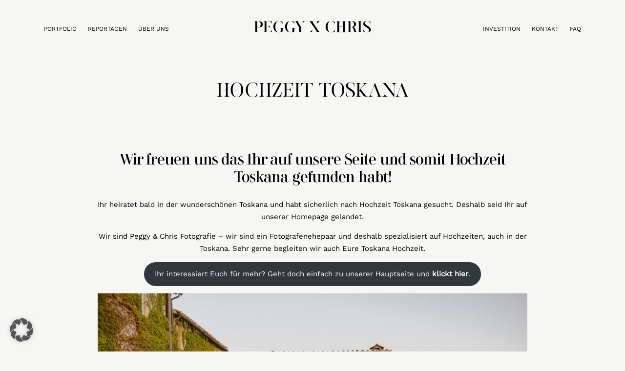

--- FILE ---
content_type: text/html
request_url: https://peggyundchris.de/hochzeit-toskana/
body_size: 34156
content:
<!DOCTYPE html>
<html lang="de">
<head>
<meta charset="UTF-8" />
<meta http-equiv="X-UA-Compatible" content="IE=edge"/>
<meta name="viewport" content="width=device-width, user-scalable=no, initial-scale=1.0, maximum-scale=1.0, minimum-scale=1.0">
<link rel="alternate" type="application/rss+xml" title="Peggy &amp; Chris Fotografie: Hochzeitsfotografen aus München RSS Feed" href="https://peggyundchris.de/feed/" />
<link rel="shortcut icon" href="https://peggyundchris.de/wp-content/uploads/2023/11/favicon-96x96-v2.ico" />
<link rel="profile" href="http://gmpg.org/xfn/11">
<script>
var flex_theme_name = "june";
var flex_asset_url = "https://peggyundchris.de/wp-content/plugins/flo-flex-builder/dist/";
</script><meta name='robots' content='index, follow, max-image-preview:large, max-snippet:-1, max-video-preview:-1' />
<style>img:is([sizes="auto" i], [sizes^="auto," i]) { contain-intrinsic-size: 3000px 1500px }</style>
<!-- This site is optimized with the Yoast SEO plugin v26.8 - https://yoast.com/product/yoast-seo-wordpress/ -->
<title>Hochzeit Toskana ❤️ wir sind Peggy &amp; Chris Fotografie</title>
<meta name="description" content="Hi, wir sind Peggy und Chris und freuen uns dass Ihr auf unsere Seite Hochzeit Toskana gefunden habt. ❤️ Schreibt uns!" />
<link rel="canonical" href="https://peggyundchris.de/hochzeit-toskana/" />
<meta property="og:locale" content="de_DE" />
<meta property="og:type" content="article" />
<meta property="og:title" content="Hochzeit Toskana ❤️ wir sind Peggy &amp; Chris Fotografie" />
<meta property="og:description" content="Hi, wir sind Peggy und Chris und freuen uns dass Ihr auf unsere Seite Hochzeit Toskana gefunden habt. ❤️ Schreibt uns!" />
<meta property="og:url" content="https://peggyundchris.de/hochzeit-toskana/" />
<meta property="og:site_name" content="Peggy &amp; Chris Fotografie: Hochzeitsfotografen aus München" />
<meta property="article:publisher" content="https://www.facebook.com/peggyundchris" />
<meta property="article:modified_time" content="2025-02-20T10:49:15+00:00" />
<meta property="og:image" content="https://peggyundchris.de/wp-content/uploads/2023/06/heiraten-in-der-toskana_us.jpg" />
<meta property="og:image:width" content="2200" />
<meta property="og:image:height" content="1467" />
<meta property="og:image:type" content="image/jpeg" />
<meta name="twitter:card" content="summary_large_image" />
<meta name="twitter:label1" content="Geschätzte Lesezeit" />
<meta name="twitter:data1" content="23 Minuten" />
<script type="application/ld+json" class="yoast-schema-graph">{"@context":"https://schema.org","@graph":[{"@type":"WebPage","@id":"https://peggyundchris.de/hochzeit-toskana/","url":"https://peggyundchris.de/hochzeit-toskana/","name":"Hochzeit Toskana ❤️ wir sind Peggy & Chris Fotografie","isPartOf":{"@id":"https://peggyundchris.de/#website"},"primaryImageOfPage":{"@id":"https://peggyundchris.de/hochzeit-toskana/#primaryimage"},"image":{"@id":"https://peggyundchris.de/hochzeit-toskana/#primaryimage"},"thumbnailUrl":"https://peggyundchris.de/wp-content/uploads/2023/06/heiraten-in-der-toskana_us.jpg","datePublished":"2022-01-31T14:37:23+00:00","dateModified":"2025-02-20T10:49:15+00:00","description":"Hi, wir sind Peggy und Chris und freuen uns dass Ihr auf unsere Seite Hochzeit Toskana gefunden habt. ❤️ Schreibt uns!","breadcrumb":{"@id":"https://peggyundchris.de/hochzeit-toskana/#breadcrumb"},"inLanguage":"de","potentialAction":[{"@type":"ReadAction","target":["https://peggyundchris.de/hochzeit-toskana/"]}]},{"@type":"ImageObject","inLanguage":"de","@id":"https://peggyundchris.de/hochzeit-toskana/#primaryimage","url":"https://peggyundchris.de/wp-content/uploads/2023/06/heiraten-in-der-toskana_us.jpg","contentUrl":"https://peggyundchris.de/wp-content/uploads/2023/06/heiraten-in-der-toskana_us.jpg","width":2200,"height":1467,"caption":"Heiraten in der Toskana"},{"@type":"BreadcrumbList","@id":"https://peggyundchris.de/hochzeit-toskana/#breadcrumb","itemListElement":[{"@type":"ListItem","position":1,"name":"Startseite","item":"https://peggyundchris.de/"},{"@type":"ListItem","position":2,"name":"Hochzeit Toskana"}]},{"@type":"WebSite","@id":"https://peggyundchris.de/#website","url":"https://peggyundchris.de/","name":"Peggy & Chris Fotografie: Hochzeitsfotografen aus München","description":"Hochzeitsfotograf München","publisher":{"@id":"https://peggyundchris.de/#organization"},"potentialAction":[{"@type":"SearchAction","target":{"@type":"EntryPoint","urlTemplate":"https://peggyundchris.de/?s={search_term_string}"},"query-input":{"@type":"PropertyValueSpecification","valueRequired":true,"valueName":"search_term_string"}}],"inLanguage":"de"},{"@type":"Organization","@id":"https://peggyundchris.de/#organization","name":"Peggy & Chris Fotografie: Hochzeitsfotografen aus München","url":"https://peggyundchris.de/","logo":{"@type":"ImageObject","inLanguage":"de","@id":"https://peggyundchris.de/#/schema/logo/image/","url":"https://peggyundchris.de/wp-content/uploads/2025/02/facebook-vorschaubild-8.jpg","contentUrl":"https://peggyundchris.de/wp-content/uploads/2025/02/facebook-vorschaubild-8.jpg","width":1200,"height":600,"caption":"Peggy & Chris Fotografie: Hochzeitsfotografen aus München"},"image":{"@id":"https://peggyundchris.de/#/schema/logo/image/"},"sameAs":["https://www.facebook.com/peggyundchris"]}]}</script>
<!-- / Yoast SEO plugin. -->
<link rel="alternate" type="application/rss+xml" title="Peggy &amp; Chris Fotografie: Hochzeitsfotografen aus München &raquo; Feed" href="https://peggyundchris.de/feed/" />
<link rel="alternate" type="application/rss+xml" title="Peggy &amp; Chris Fotografie: Hochzeitsfotografen aus München &raquo; Kommentar-Feed" href="https://peggyundchris.de/comments/feed/" />
<style class="flo-flex-builder-css">.flex-block__element--has-animation{transform:scale(var(--animation-scale)) translate(var(--animation-left), var(--animation-top)) rotateY(var(--animation-rotate-y)) rotate(calc(var(--animation-rotate) + var(--rotateDeg))) !important;opacity:var(--animation-opacity) !important;filter:blur(var(--animation-blur));--animation-color: inherit;transform-origin:var(--animation-transform-origin)}.flex-block__element--has-animation.flex-block__element--animation-type-reveal{clip-path:inset(var(--animation-clip-top) var(--animation-clip-right) var(--animation-clip-bottom) var(--animation-clip-left))}.flex-block__element--has-animation.flex-block__element--action-type-hover:after{content:"";position:absolute;top:0;left:0;width:100%;height:100%;transform:translateY(calc(var(--animation-top) * -1)) scale(calc(1 / var(--animation-scale)));pointer-events:auto}.flex-block__element--has-animation.flex-block__element--action-type-hover a{z-index:1;position:relative}.a-group-is-hovered,.a-group-is-hovered *{cursor:pointer !important}.flex-group[data-trigger-links="true"] a{pointer-events:none}.flex-block__element--has-color-animation.flex-block__element--text,.flex-block__element--has-color-animation.flex-block__element--text a,.flex-block__element--has-color-animation.flex-block__element--text [style*="color"]{color:var(--animation-color) !important}.flex-block__element--has-color-animation.flex-block__element--shape{background-color:var(--animation-color) !important}.flex-block__element--has-color-animation.flex-block__element--vector svg[stroke],.flex-block__element--has-color-animation.flex-block__element--vector svg *[stroke]{stroke:var(--animation-color) !important}.flex-block__element--has-color-animation.flex-block__element--vector svg[fill],.flex-block__element--has-color-animation.flex-block__element--vector svg *[fill]{fill:var(--animation-color) !important}.flex-group[data-clip-content="true"]{overflow:hidden}.flex-element-type-countdown__timer{width:100%}.flex-element-type-countdown__timer>div{width:100%;align-items:flex-start;justify-content:space-between !important}.flex-element-type-countdown__digit-wrapper--text{line-height:1em !important}.flex-element-type-countdown__digit-wrapper--flip{display:flex;flex-wrap:wrap;justify-content:center}.flex-element-type-countdown__separator{color:var(--separators-color);line-height:1em !important}.flex-element-type-countdown__separator--text{line-height:1 !important}.flex-element-type-countdown__expired-message{display:flex;align-items:center;justify-content:center;width:100%;height:100%;color:var(--text-color)}.tick-text-inline{display:inline-block;text-align:center;min-width:1em}.tick-text-inline+.tick-text-inline{margin-left:-0.325em}.tick-group{display:flex;flex-direction:column;text-align:center}.tick-text-inline{color:#5a5d63 !important}.tick-flip-panel-text-wrapper{line-height:1 !important}.tick-flip-panel{background-color:#3b3d3b !important}.tick-flip{border-radius:0.12em !important}.tick-group .tick-text{font-weight:inherit}.tick-flip-shadow{box-shadow:none !important;overflow:hidden}.tick{font-size:1rem;white-space:nowrap;font-family:arial, sans-serif}.tick-char{width:1.5em}.tick-text-inline{display:inline-block;text-align:center;min-width:1em}.tick-text-inline+.tick-text-inline{margin-left:-0.325em}.tick-group{text-align:center}.tick-group:first-child{margin-left:0}.tick-group:last-child{margin-right:0}.tick-text-inline{color:#5a5d63 !important}.tick-text{color:var(--digits-text-view-color) !important}.tick-label{color:var(--labels-color) !important}.tick-flip-panel{color:var(--digits-color) !important;background-color:var(--cards-bg-color) !important}.tick-flip-panel-text-wrapper{line-height:1.45 !important}.tick-flip{border-radius:0.12em !important}.flex-element-type-logo{display:block;position:relative;width:100%;height:100%;overflow:hidden;user-select:none;cursor:pointer}.flex-element-type-logo,.flex-element-type-logo *{box-sizing:border-box;-webkit-tap-highlight-color:transparent}.flex-element-type-logo__text{display:block;position:absolute;left:50%;top:50%;transform:translate(-50%, -50%);text-align:center;width:100%}.flex-element-type-logo__text.left{text-align:left}.flex-element-type-logo__text.right{text-align:right}.flex-element-type-logo__image{display:block;width:100%;height:100%;background-size:contain;background-repeat:no-repeat;background-position:center center;transition:opacity .1s;transition-timing-function:cubic-bezier(0.25, 0.46, 0.45, 0.94)}.flex-element-type-logo__image--light{position:absolute;left:50%;top:50%;transform:translate(-50%, -50%);opacity:0}.flex-element-type-menu-mobile-popup{position:fixed;top:0;left:0;width:100vw;height:100vh;z-index:1234567890;display:flex;flex-direction:column;align-items:stretch;width:100%;height:100%;overflow:hidden;background-color:var(--mobilePopupBackgroundColor);color:var(--mobilePopupTextColor);opacity:0;pointer-events:none;transition:opacity .1s;transition-timing-function:cubic-bezier(0.25, 0.46, 0.45, 0.94)}.flex-element-type-menu-mobile-popup,.flex-element-type-menu-mobile-popup *{box-sizing:border-box;-webkit-tap-highlight-color:transparent}.flex-element-type-menu-mobile-popup--open{opacity:1;pointer-events:auto}.flex-element-type-menu-mobile-popup--mobilePopupShowLines .flex-element-type-menu-mobile-popup__header:after{content:"";display:block;position:absolute;bottom:.25rem;height:1px;width:calc(100% - 1.875rem * 2);background-color:currentColor}.flex-element-type-menu-mobile-popup--mobilePopupShowLines .flex-element-type-menu-mobile-popup__menu-item--root:not(:last-child).open:after{opacity:1}.flex-element-type-menu-mobile-popup--mobilePopupShowLines .flex-element-type-menu-mobile-popup__menu-item--root:not(:last-child):after{content:"";display:block;position:absolute;bottom:0;height:1px;width:100%;background-color:currentColor;opacity:0.2;transition:opacity .1s;transition-timing-function:cubic-bezier(0.25, 0.46, 0.45, 0.94)}.flex-element-type-menu-mobile-popup--mobilePopupTextPosition-left .flex-element-type-menu-mobile-popup__menu-item-header{justify-content:flex-start;text-align:left}.flex-element-type-menu-mobile-popup--mobilePopupTextPosition-center .flex-element-type-menu-mobile-popup__menu-item-header{justify-content:center;text-align:center}.flex-element-type-menu-mobile-popup__header{position:relative;display:flex;align-items:center;justify-content:center;height:4.375rem;margin-bottom:.0625rem}.flex-element-type-menu-mobile-popup__header-close-button{font-size:.8125rem;user-select:none;cursor:pointer}.flex-element-type-menu-mobile-popup__menu{position:relative;height:0;flex-grow:1;padding:0 1.875rem}.flex-element-type-menu-mobile-popup__menu-item{position:relative;overflow:visible !important}.flex-element-type-menu-mobile-popup__menu-item--root>.flex-element-type-menu-mobile-popup__menu-item-header{padding-top:1.5625rem;padding-bottom:1.75rem}.flex-element-type-menu-mobile-popup__menu-item--sub-item>.flex-element-type-menu-mobile-popup__menu-item-header{padding-bottom:1.9375rem}.flex-element-type-menu-mobile-popup__menu-item-header{position:relative;overflow:visible !important;display:flex;align-items:center;justify-content:space-between}.flex-element-type-menu-mobile-popup__menu-item-link{display:flex;align-items:center;color:inherit;user-select:none;cursor:pointer}.flex-element-type-menu-mobile-popup__menu-item-children-toggle{width:60px;height:100%;position:absolute;right:-25px;display:flex;align-items:center;justify-content:center;font-size:.375rem}.flex-element-type-menu-mobile-popup__menu-item-children-toggle.open i{transform:rotate(90deg)}.flex-element-type-menu-mobile-popup__menu-item-children-toggle i{display:inline-block;pointer-events:none;transition:transform .1s;transition-timing-function:cubic-bezier(0.25, 0.46, 0.45, 0.94)}.flex-element-type-menu-mobile-popup__menu-item-children{display:none}.flex-element-type-menu-mobile-popup-open,.flex-element-type-menu-mobile-popup-open *{overflow:hidden}.flex-element-type-menu{width:100%;height:100%}.flex-element-type-menu *{box-sizing:border-box}.flex-element-type-menu--horizontal .flex-element-type-menu__menu{justify-content:var(--horizontalAlign);align-items:var(--verticalAlign)}.flex-element-type-menu--horizontal .flex-element-type-menu__menu>.flex-element-type-menu__menu-item:not(:last-child){margin-right:var(--gap)}.flex-element-type-menu--horizontal.flex-element-type-menu--va-flex-start .flex-element-type-menu__menu>.flex-element-type-menu__menu-item>.flex-element-type-menu__menu-item-link{text-align:left}.flex-element-type-menu--horizontal.flex-element-type-menu--va-center .flex-element-type-menu__menu>.flex-element-type-menu__menu-item>.flex-element-type-menu__menu-item-link{text-align:center}.flex-element-type-menu--horizontal.flex-element-type-menu--va-flex-start .flex-element-type-menu__menu>.flex-element-type-menu__menu-item>.flex-element-type-menu__menu-item-link{text-align:right}.flex-element-type-menu--vertical .flex-element-type-menu__menu{flex-direction:column;justify-content:var(--verticalAlign);align-items:var(--horizontalAlign)}.flex-element-type-menu--vertical .flex-element-type-menu__menu>.flex-element-type-menu__menu-item:not(:last-child){margin-bottom:var(--gap)}.flex-element-type-menu--vertical.flex-element-type-menu--ha-flex-start .flex-element-type-menu__menu>.flex-element-type-menu__menu-item>.flex-element-type-menu__menu-item-link{text-align:left}.flex-element-type-menu--vertical.flex-element-type-menu--ha-center .flex-element-type-menu__menu>.flex-element-type-menu__menu-item>.flex-element-type-menu__menu-item-link{text-align:center}.flex-element-type-menu--vertical.flex-element-type-menu--ha-flex-start .flex-element-type-menu__menu>.flex-element-type-menu__menu-item>.flex-element-type-menu__menu-item-link{text-align:right}.flex-element-type-menu--space-evenly .flex-element-type-menu__menu{justify-content:space-between}.flex-element-type-menu--space-evenly .flex-element-type-menu__menu>.flex-element-type-menu__menu-item:not(:last-child){margin:0}.flex-element-type-menu__menu{display:flex;width:100%;height:100%;overflow:hidden}.flex-element-type-menu__menu-item{position:relative}.flex-element-type-menu__menu-item-link{display:inline-block;color:var(--textColor);-webkit-tap-highlight-color:transparent;user-select:none;cursor:pointer;transition:color .1s;transition-timing-function:cubic-bezier(0.25, 0.46, 0.45, 0.94)}.flex-element-type-menu__menu-item-link:hover{color:var(--textHoverColor)}.flex-element-type-menu__menu-item-link:not([href]):hover,.flex-element-type-menu__menu-item-link:not([href]){cursor:auto;color:var(--textColor)}.flex-element-type-menu__menu-item-children{position:absolute;display:flex;flex-direction:column;align-items:var(--subMenuTextAlign);text-align:var(--subMenuTextAlign);width:var(--subMenuWidth);background-color:var(--subMenuBackgroundColor);padding:1.25rem 0;z-index:12345678900;opacity:0;pointer-events:none;transition:opacity .1s;transition-timing-function:cubic-bezier(0.25, 0.46, 0.45, 0.94)}.flex-element-type-menu__menu-item-children,.flex-element-type-menu__menu-item-children *{box-sizing:border-box}.flex-element-type-menu__menu-item-children--open{opacity:1;pointer-events:auto}.flex-element-type-menu__menu-item-children:before{content:"";display:block;position:absolute;left:50%;top:50%;transform:translate(-50%, -50%);width:calc(100% + var(--subMenuDistanceFromMenu) * 2);height:calc(100% + var(--subMenuDistanceFromMenu) * 2)}.flex-element-type-menu__menu-item-children .flex-element-type-menu__menu-item{position:relative;padding:0 1.25rem;width:100%}.flex-element-type-menu__menu-item-children .flex-element-type-menu__menu-item:not(:last-child){margin-bottom:var(--subMenuGap)}.flex-element-type-menu__menu-item-children .flex-element-type-menu__menu-item-link{color:var(--subMenuTextColor);width:100%}.flex-element-type-menu__menu-item-children .flex-element-type-menu__menu-item-link:hover{color:var(--subMenuTextHoverColor)}.flex-element-type-menu__trigger{position:absolute;left:50%;top:50%;transform:translate(-50%, -50%);color:var(--color);transition:color .1s;transition-timing-function:cubic-bezier(0.25, 0.46, 0.45, 0.94)}.flex-element-type-menu__trigger-icon{font-size:2.125rem}.flex-element-type-menu__trigger-text{text-align:center}@media (max-width: 767px){.flex-element-type-menu--ha-center .flex-element-type-menu__menu-item{text-align:center}.flex-element-type-menu__menu{overflow:visible}.flex-element-type-menu__menu-item{display:flex;align-items:center}.flex-element-type-menu__menu-item--open>.flex-element-type-menu__menu-item-mobile-children-trigger{transform:rotate(90deg)}.flex-element-type-menu__menu-item-children:before{content:none}.flex-element-type-menu__menu-item-mobile-children-trigger{position:relative;margin-left:.625rem;font-size:.375rem;color:var(--textColor);z-index:2}.flex-element-type-menu__menu-item-mobile-children-trigger:after{content:"";display:block;position:absolute;left:50%;top:50%;transform:translate(-50%, -50%);width:calc(100% + 10px);height:calc(100% + 10px);user-select:none;cursor:pointer}.flex-element-type-menu__menu-item-mobile-children-trigger i{display:inline-block;transition:transform .1s;transition-timing-function:cubic-bezier(0.25, 0.46, 0.45, 0.94)}}.flex-element-type-socialLinks{display:flex;align-items:center;justify-content:space-between;flex-wrap:wrap;height:100%;width:100%}.flex-element-type-socialLinks__title{color:var(--title-color)}.flex-element-type-socialLinks--horizontal .flex-element-type-socialLinks__link:not(:last-child){margin-right:var(--gap)}.flex-element-type-socialLinks--vertical{flex-direction:column;flex-wrap:nowrap}.flex-element-type-socialLinks--vertical .flex-element-type-socialLinks__links-wrap{flex-direction:column}.flex-element-type-socialLinks--vertical .flex-element-type-socialLinks__link:not(:last-child){margin-bottom:var(--gap)}.flex-element-type-socialLinks__links-wrap{display:flex;align-items:center;flex-wrap:wrap}.flex-element-type-socialLinks__links-wrap--circleLine .flex-element-type-socialLinks__link--icons,.flex-element-type-socialLinks__links-wrap--squareLine .flex-element-type-socialLinks__link--icons,.flex-element-type-socialLinks__links-wrap--roundedLine .flex-element-type-socialLinks__link--icons{border:1px solid;padding:0.5em}.flex-element-type-socialLinks__links-wrap--circleLine .flex-element-type-socialLinks__link--icons,.flex-element-type-socialLinks__links-wrap--circleFilled .flex-element-type-socialLinks__link--icons{border-radius:50%}.flex-element-type-socialLinks__links-wrap--roundedLine .flex-element-type-socialLinks__link--icons,.flex-element-type-socialLinks__links-wrap--roundedFilled .flex-element-type-socialLinks__link--icons{border-radius:4px}.flex-element-type-socialLinks__links-wrap--circleFilled .flex-element-type-socialLinks__link--icons,.flex-element-type-socialLinks__links-wrap--squareFilled .flex-element-type-socialLinks__link--icons,.flex-element-type-socialLinks__links-wrap--roundedFilled .flex-element-type-socialLinks__link--icons{background-color:var(--socials-bg-color);padding:0.5em}.flex-element-type-socialLinks__link{display:inline-flex;text-decoration:none;transition:opacity .1s;transition-timing-function:cubic-bezier(0.25, 0.46, 0.45, 0.94);user-select:none;cursor:pointer}.flex-element-type-socialLinks__link--text{color:var(--socials-text-color)}.flex-element-type-socialLinks__link--text:hover,.flex-element-type-socialLinks__link--text:focus{color:var(--socials-text-color) !important;opacity:0.5}.flex-element-type-socialLinks__link--icons{color:var(--socials-icon-color);font-size:var(--iconSize)}.flex-element-type-socialLinks__link--icons:hover,.flex-element-type-socialLinks__link--icons:focus{color:var(--socials-icon-color) !important;opacity:0.5}.flex-element-type-search{width:100%;height:100%}.flex-element-type-search--expand-mode .flex-element-type-search__input-wrap{background-color:transparent;border-color:transparent !important}.flex-element-type-search--expand-mode .flex-element-type-search__input{opacity:0;pointer-events:none}.flex-element-type-search--expand-mode .flex-element-type-search__icon{color:var(--icon-color-when-collapsed)}.flex-element-type-search--expand-mode.flex-element-type-search--opened .flex-element-type-search__input-wrap--has-border{border-color:var(--line-color) !important}.flex-element-type-search--expand-mode.flex-element-type-search--opened .flex-element-type-search__input-wrap--has-background{background-color:var(--bg-color)}.flex-element-type-search--expand-mode.flex-element-type-search--opened .flex-element-type-search__input{opacity:1;pointer-events:auto}.flex-element-type-search--expand-mode.flex-element-type-search--opened .flex-element-type-search__icon{color:var(--icon-color)}.flex-element-type-search--expand-mode.flex-element-type-search--opened .flex-element-type-search__close-icon{opacity:1;pointer-events:auto}.flex-element-type-search--direction-reversed .flex-element-type-search__icon{left:0;right:auto;justify-content:flex-end}.flex-element-type-search--direction-reversed .flex-element-type-search__close-icon{left:auto;right:100%}.flex-element-type-search--direction-reversed .flex-element-type-search__input{text-align:right}.flex-element-type-search__input-wrap{width:100%;height:100%;position:relative;display:flex;align-items:center;box-sizing:border-box;border-color:var(--line-color) !important;padding:0 1em;transition:border-color .1s,background-color .1s;transition-timing-function:cubic-bezier(0.25, 0.46, 0.45, 0.94)}.flex-element-type-search__input-wrap--has-border{border-bottom:1px solid}.flex-element-type-search__input-wrap--has-background{background-color:var(--bg-color)}.flex-element-type-search__input{transition:opacity .1s;transition-timing-function:cubic-bezier(0.25, 0.46, 0.45, 0.94)}.flex-element-type-search__input,.flex-element-type-search__input::placeholder{border:0 !important;color:var(--input-color) !important}.flex-element-type-search__input:focus{outline:none}.flex-element-type-search__icon{position:absolute;right:0;top:0;width:2em;height:100%;display:flex;align-items:center;color:var(--icon-color);pointer-events:auto;user-select:none;cursor:pointer;transition:width .1s;transition-timing-function:cubic-bezier(0.25, 0.46, 0.45, 0.94)}.flex-element-type-search__icon i{font-size:1.2em}.flex-element-type-search__close-icon{position:absolute;left:100%;top:0;width:2em;height:100%;display:flex;align-items:center;justify-content:center;color:var(--icon-color-when-collapsed);opacity:0;pointer-events:none;user-select:none;cursor:pointer;transition:opacity .1s;transition-timing-function:cubic-bezier(0.25, 0.46, 0.45, 0.94)}.flex-element-type-search__close-icon i{font-size:1.2em}.flex-element-type-search__suggestions{box-shadow:0px 5px 20px rgba(42,42,42,0.05);border-radius:0px 0px 2px 2px;overflow:hidden}.flex-element-type-search__suggestions .ui-menu-item-wrapper{height:3.125rem;display:flex;align-items:center;padding:0 1.25rem;background-color:var(--scheme_1--has-background--default);color:var(--scheme_1--text--default);user-select:none;cursor:pointer;transition:color .1s,background-color .1s;transition-timing-function:cubic-bezier(0.25, 0.46, 0.45, 0.94)}.flex-element-type-search__suggestions .ui-menu-item-wrapper.ui-state-active,.flex-element-type-search__suggestions .ui-menu-item-wrapper.ui-state-hover,.flex-element-type-search__suggestions .ui-menu-item-wrapper.ui-state-focus{background-color:var(--scheme_1--has-background--accent);color:var(--scheme_1--text--accent)}html>body>main.flo_page_wrap>div.flo_page>div.flo-block>div.flo-block__container>div.flex-block>div.flex-block__main-container input.flex-element-type-search__input,.flex-element-type-search input,.flex-element-type-search__suggestion{width:100%;height:100%;border:none;color:inherit;padding:0;padding-top:0 !important;padding-right:0 !important;padding-bottom:0 !important;padding-left:0 !important;border-color:inherit;background-color:transparent;font-family:inherit;font-size:inherit;line-height:inherit;letter-spacing:inherit;text-transform:inherit}.flex-block__main-container .flex-element-type-search__input,.flex-block__main-container .flex-element-type-search__input::placeholder{font-family:inherit !important;font-size:inherit !important;font-weight:inherit !important;font-style:inherit !important;line-height:inherit !important;letter-spacing:inherit !important;text-decoration:inherit !important;text-transform:inherit !important}.flex-element-type-accordion{padding:1.25rem;box-sizing:border-box;width:100%}.flex-element-type-accordion__item{margin-bottom:var(--gap);display:flex;align-items:flex-start;position:relative}.flex-element-type-accordion__item.expanded .flex-element-type-accordion__item--background{opacity:1;pointer-events:auto}.flex-element-type-accordion__item--background{display:flex;background-color:var(--bg-color);border-radius:5px;position:absolute;left:-1.25rem;top:-1.25rem;padding:1.25rem;width:100%;z-index:2;opacity:0;box-sizing:content-box;pointer-events:none;box-shadow:0px 2px 28px rgba(42,42,42,0.1);transition:opacity .1s;transition-timing-function:cubic-bezier(0.25, 0.46, 0.45, 0.94)}.flex-element-type-accordion__item.expanded .flex-element-type-accordion__item-header-expand-icon{transform:rotate(180deg)}.flex-element-type-accordion__item.expanded.less-rotation .flex-element-type-accordion__item-header-expand-icon{transform:rotate(45deg)}.flex-element-type-accordion__item-pretitle{margin-right:0.5em;line-height:1em;flex-shrink:0;color:var(--title-color)}.flex-element-type-accordion__item-body{flex-grow:1;position:relative}.flex-element-type-accordion__item-body:hover .flex-element-type-accordion__item-header-expand-icon{opacity:0.7}.flex-element-type-accordion__item-header{cursor:pointer;display:flex;align-items:flex-start;justify-content:space-between}.flex-element-type-accordion__item-header-title{color:var(--title-color);word-break:break-all}.flex-element-type-accordion__item-header-expand-icon{margin-top:0.25em;margin-left:0.5em;font-size:1em;color:var(--title-color);transition:transform .1s,opacity .1s;transition-timing-function:cubic-bezier(0.25, 0.46, 0.45, 0.94)}.flex-element-type-accordion__item-text{margin-top:10px;overflow:hidden;color:var(--text-color);margin-bottom:0;box-sizing:content-box;word-break:break-all}.flex-element-type-accordion__item-separator{width:100%;height:1px;background-color:var(--lines-color);margin:var(--gap) 0}.flex-element-type-accordion__item-separator:last-child{display:none}.flex-element-type-instagram{height:100%;width:100%;display:flex;flex-direction:column;justify-content:space-around;overflow:hidden}.flex-element-type-instagram img[data-src]{opacity:0}.flex-element-type-instagram .loaded img{opacity:1}.flex-element-type-instagram,.flex-element-type-instagram *{box-sizing:border-box}.flex-element-type-instagram--layout-square .flex-element-type-instagram__link{width:calc(100% / var(--imagesPerRow) - var(--imagesGap) * 2);padding-top:calc(100% / var(--imagesPerRow) - var(--imagesGap) * 2);height:0}.flex-element-type-instagram--layout-square .flex-element-type-instagram__link--custom{overflow:hidden}.flex-element-type-instagram--layout-square .flex-element-type-instagram__link--custom img{height:100% !important}.flex-element-type-instagram--layout-square .flex-element-type-instagram__link img{position:absolute;height:auto;top:0;left:0;object-fit:cover}.flex-element-type-instagram--layout-masonry{display:block}.flex-element-type-instagram--layout-masonry .flex-element-type-instagram__link{width:calc(100% / var(--imagesPerRow) - var(--imagesGap) * 2);float:left}.flex-element-type-instagram__custom-link{text-align:center;color:var(--link-color);padding:1.25rem}.flex-element-type-instagram__custom-link--over{background-color:var(--link-bg-color);min-width:190px;position:absolute;z-index:1;left:50%;top:50%;transform:translate(-50%, -50%)}.flex-element-type-instagram__images-wrap{position:relative;display:flex;align-items:flex-start;justify-content:flex-start;flex-wrap:wrap;overflow:hidden;flex-direction:row;margin:calc(var(--imagesGap) * -1)}.flex-element-type-instagram__images-wrap--no-images{width:100%;height:100%;display:flex;align-items:center;justify-content:center;background-color:var(--fields-light-disabled);margin:0}.flex-element-type-instagram__link{position:relative;display:inline-block;margin:var(--imagesGap)}.flex-element-type-instagram__link img{width:100%}.flex-element-type-instagram__images-not-found{margin:0;color:var(--fields-light-focused);font-family:"Public Sans";font-size:15px;line-height:21px;letter-spacing:0.005em;font-weight:500}.flex-element-type-tabs{height:100%;width:100%}.flex-element-type-tabs--direction-left .flex-element-type-tabs__switcher,.flex-element-type-tabs--direction-right .flex-element-type-tabs__switcher{flex-direction:column;text-align:left;top:0}.flex-element-type-tabs--direction-left .flex-element-type-tabs__switcher-item,.flex-element-type-tabs--direction-right .flex-element-type-tabs__switcher-item{margin-bottom:var(--navigationItemGap)}.flex-element-type-tabs--direction-left .flex-element-type-tabs__switcher{right:calc(100% + var(--layoutGap))}.flex-element-type-tabs--direction-right .flex-element-type-tabs__switcher{left:calc(100% + var(--layoutGap))}.flex-element-type-tabs--direction-top .flex-element-type-tabs__switcher,.flex-element-type-tabs--direction-bottom .flex-element-type-tabs__switcher{left:0}.flex-element-type-tabs--direction-top .flex-element-type-tabs__switcher-item,.flex-element-type-tabs--direction-bottom .flex-element-type-tabs__switcher-item{margin-right:var(--navigationItemGap)}.flex-block__mobile-container .flex-element-type-tabs--direction-top .flex-element-type-tabs__switcher,.flex-block__mobile-container .flex-element-type-tabs--direction-bottom .flex-element-type-tabs__switcher{width:100%;overflow:hidden}.flex-block__mobile-container .flex-element-type-tabs--direction-top .flex-element-type-tabs__switcher .ps__rail-x,.flex-block__mobile-container .flex-element-type-tabs--direction-top .flex-element-type-tabs__switcher .ps__rail-y,.flex-block__mobile-container .flex-element-type-tabs--direction-bottom .flex-element-type-tabs__switcher .ps__rail-x,.flex-block__mobile-container .flex-element-type-tabs--direction-bottom .flex-element-type-tabs__switcher .ps__rail-y{display:none !important}.flex-element-type-tabs--direction-top .flex-element-type-tabs__switcher{bottom:calc(100% + var(--layoutGap))}.flex-element-type-tabs--direction-bottom .flex-element-type-tabs__switcher{top:calc(100% + var(--layoutGap))}.flex-element-type-tabs--space-evenly .flex-element-type-tabs__switcher{overflow:hidden}.flex-element-type-tabs--space-evenly.flex-element-type-tabs--direction-top .flex-element-type-tabs__switcher,.flex-element-type-tabs--space-evenly.flex-element-type-tabs--direction-bottom .flex-element-type-tabs__switcher{width:100%}.flex-element-type-tabs--space-evenly.flex-element-type-tabs--direction-left .flex-element-type-tabs__switcher,.flex-element-type-tabs--space-evenly.flex-element-type-tabs--direction-right .flex-element-type-tabs__switcher{height:100%}.flex-element-type-tabs--space-evenly .flex-element-type-tabs__switcher{justify-content:space-between}.flex-element-type-tabs--space-evenly .flex-element-type-tabs__switcher-item{margin:0}.flex-element-type-tabs--navigation-active-state-color .flex-element-type-tabs__switcher-item:hover,.flex-element-type-tabs--navigation-active-state-color .flex-element-type-tabs__switcher-item--active{color:var(--navigationActiveTextColor)}.flex-element-type-tabs--navigation-active-state-underline .flex-element-type-tabs__switcher-item{padding:.5rem .9375rem}.flex-element-type-tabs--navigation-active-state-underline .flex-element-type-tabs__switcher-item--active:after{opacity:1 !important}.flex-element-type-tabs--navigation-active-state-underline .flex-element-type-tabs__switcher-item:after{content:"";display:block;position:absolute;height:1px;width:100%;bottom:0;left:0;background-color:var(--navigationLineColor);pointer-events:none;opacity:0;transition:opacity .1s;transition-timing-function:cubic-bezier(0.25, 0.46, 0.45, 0.94)}.flex-element-type-tabs--navigation-active-state-background .flex-element-type-tabs__switcher-item{padding:.625rem 1.25rem;border-radius:.0625rem;transition:color .1s,background-color .1s;transition-timing-function:cubic-bezier(0.25, 0.46, 0.45, 0.94)}.flex-element-type-tabs--navigation-active-state-background .flex-element-type-tabs__switcher-item--active{opacity:1 !important;color:var(--navigationActiveBackgroundTextColor);background-color:var(--navigationActiveBackgroundColor)}.flex-element-type-tabs--layout-image .flex-element-type-tabs__slide-image,.flex-element-type-tabs--layout-image .flex-element-type-tabs__slide-image-placeholder{margin:0;height:100% !important;width:100%;min-height:100% !important;background-position:center center}.flex-element-type-tabs--layout-imageAndText.flex-element-type-tabs--layout-orientation-horizontal .flex-element-type-tabs__slide-image-placeholder,.flex-element-type-tabs--layout-imageAndText.flex-element-type-tabs--layout-orientation-horizontal .flex-element-type-tabs__slide-image,.flex-element-type-tabs--layout-imageAndText.flex-element-type-tabs--layout-orientation-horizontal-reverse .flex-element-type-tabs__slide-image-placeholder,.flex-element-type-tabs--layout-imageAndText.flex-element-type-tabs--layout-orientation-horizontal-reverse .flex-element-type-tabs__slide-image{height:100%;width:var(--width);min-width:var(--width)}.flex-element-type-tabs--layout-imageAndText.flex-element-type-tabs--layout-orientation-horizontal__slide-text-content,.flex-element-type-tabs--layout-imageAndText.flex-element-type-tabs--layout-orientation-horizontal-reverse__slide-text-content{height:100%}.flex-element-type-tabs--layout-imageAndText.flex-element-type-tabs--layout-orientation-horizontal .flex-element-type-tabs__slide{flex-direction:row}.flex-element-type-tabs--layout-imageAndText.flex-element-type-tabs--layout-orientation-horizontal .flex-element-type-tabs__slide-image-placeholder,.flex-element-type-tabs--layout-imageAndText.flex-element-type-tabs--layout-orientation-horizontal .flex-element-type-tabs__slide-image{margin-right:1.875rem}.flex-element-type-tabs--layout-imageAndText.flex-element-type-tabs--layout-orientation-horizontal-reverse .flex-element-type-tabs__slide{flex-direction:row-reverse}.flex-element-type-tabs--layout-imageAndText.flex-element-type-tabs--layout-orientation-horizontal-reverse .flex-element-type-tabs__slide-image-placeholder,.flex-element-type-tabs--layout-imageAndText.flex-element-type-tabs--layout-orientation-horizontal-reverse .flex-element-type-tabs__slide-image{margin-left:1.875rem}.flex-element-type-tabs--layout-imageAndText.flex-element-type-tabs--layout-orientation-vertical .flex-element-type-tabs__slide{flex-direction:column}.flex-element-type-tabs--layout-imageAndText.flex-element-type-tabs--layout-orientation-vertical .flex-element-type-tabs__slide-image-placeholder,.flex-element-type-tabs--layout-imageAndText.flex-element-type-tabs--layout-orientation-vertical .flex-element-type-tabs__slide-image{width:100%;margin-bottom:1.875rem;height:var(--height);min-height:var(--height)}.flex-element-type-tabs--navigation-tabs-style-number .flex-element-type-tabs__switcher-item{padding:.625rem}.flex-element-type-tabs--navigation-tabs-style-title.flex-element-type-tabs--navigation-tabs-alignment-left .flex-element-type-tabs__switcher-item{text-align:left}.flex-element-type-tabs--navigation-tabs-style-title.flex-element-type-tabs--navigation-tabs-alignment-right .flex-element-type-tabs__switcher-item{text-align:right}.flex-element-type-tabs__slider{height:100%;opacity:0}.flex-element-type-tabs__slider .slick-list,.flex-element-type-tabs__slider .slick-slide,.flex-element-type-tabs__slider .slick-track{height:100%}.flex-element-type-tabs__slider.slick-slider{opacity:1}.flex-element-type-tabs__slide{display:flex !important;align-items:stretch;height:100%}.flex-element-type-tabs__slide-image{background-size:cover}.flex-element-type-tabs__slide-image-placeholder{display:flex;align-items:center;justify-content:center;background-color:#f5f5f5;color:#b6b6b6}.flex-element-type-tabs__slide-image-placeholder i{font-size:1.3125rem}.flex-element-type-tabs__slide-text-content{position:relative}.flex-element-type-tabs__slide-title{margin-bottom:1.125rem;color:var(--titleColor)}.flex-element-type-tabs__slide-title:empty{display:none}.flex-element-type-tabs__slide-text{color:var(--textColor);height:0;flex-grow:1;position:relative}.flex-element-type-tabs__switcher{position:absolute !important;display:flex}.flex-element-type-tabs__switcher-item{position:relative;white-space:nowrap;color:var(--navigationTextColor);user-select:none;cursor:pointer;transition:color .1s;transition-timing-function:cubic-bezier(0.25, 0.46, 0.45, 0.94)}.flex-element-type-popup-close-button{display:block;position:relative;width:100%;height:100%;overflow:hidden;display:flex;align-items:center;color:var(--color);user-select:none;cursor:pointer;transition:color .1s;transition-timing-function:cubic-bezier(0.25, 0.46, 0.45, 0.94)}.flex-element-type-popup-close-button:hover{color:var(--hoverColor)}.flex-element-type-popup-close-button,.flex-element-type-popup-close-button *{-webkit-tap-highlight-color:transparent}.flex-element-type-popup-close-button__text,.flex-element-type-popup-close-button__icon{display:block;text-align:center}.flex-element-type-popup-close-button__icon{position:relative;width:100%;height:100%}.flex-element-type-popup-close-button__icon:before,.flex-element-type-popup-close-button__icon:after{content:"";display:block;position:absolute;left:50%;top:50%;background-color:currentColor;width:100%;height:var(--thickness);transform-origin:center center;transition:background-color .1s;transition-timing-function:cubic-bezier(0.25, 0.46, 0.45, 0.94)}.flex-element-type-popup-close-button__icon:before{transform:translate(-50%, -50%) rotate(45deg)}.flex-element-type-popup-close-button__icon:after{transform:translate(-50%, -50%) rotate(-45deg)}.flex-element-type-popup-toggle{position:relative;width:100%;height:100%;display:flex;align-items:center;color:var(--color);overflow:hidden;pointer-events:none;user-select:none;cursor:pointer;transition:color .1s;transition-timing-function:cubic-bezier(0.25, 0.46, 0.45, 0.94)}.flex-element-type-popup-toggle.clickable{pointer-events:all}.flex-element-type-popup-toggle,.flex-element-type-popup-toggle *{-webkit-tap-highlight-color:transparent}.flex-element-type-popup-toggle *{pointer-events:none}.flex-element-type-popup-toggle:hover{color:var(--color-hover)}.flex-element-type-popup-toggle--active .flex-element-type-popup-toggle__icon--open,.flex-element-type-popup-toggle--active .flex-element-type-popup-toggle__text--open{opacity:0;pointer-events:none}.flex-element-type-popup-toggle--active .flex-element-type-popup-toggle__icon--close,.flex-element-type-popup-toggle--active .flex-element-type-popup-toggle__text--close{opacity:1;pointer-events:auto}.flex-element-type-popup-toggle__icon,.flex-element-type-popup-toggle__text{transition:opacity .1s;transition-timing-function:cubic-bezier(0.25, 0.46, 0.45, 0.94)}.flex-element-type-popup-toggle__icon--open,.flex-element-type-popup-toggle__text--open{font-size:var(--icon-size)}.flex-element-type-popup-toggle__icon--close,.flex-element-type-popup-toggle__text--close{position:absolute;top:50%;left:50%;transform:translate(-50%, -50%);opacity:0;pointer-events:none;font-size:calc(var(--icon-size) / 2)}.flex-element-type-popup-toggle__icon-wrap{position:relative}.flex-element-type-popup-toggle__text{width:100%}.flex-element-type-tabs-switcher{overflow:hidden;width:100%;height:100%;display:flex}.flex-element-type-tabs-switcher,.flex-element-type-tabs-switcher *{-webkit-tap-highlight-color:transparent;outline:0}.flex-element-type-tabs-switcher__hint{width:100%;text-align:center;color:var(--fields-dark-hover);font-family:"Public Sans";font-size:12px;line-height:15.6px;font-weight:600}.flex-element-type-tabs-switcher--horizontal{justify-content:var(--horizontalAlign);align-items:var(--verticalAlign);flex-wrap:wrap}.flex-element-type-tabs-switcher--horizontal .flex-element-type-tabs-switcher__item:not(:last-child){margin-right:var(--itemsGap)}.flex-element-type-tabs-switcher--horizontal.flex-element-type-tabs-switcher--type-image .flex-element-type-tabs-switcher__item{height:100%}.flex-element-type-tabs-switcher--horizontal.flex-element-type-tabs-switcher--type-image .flex-element-type-tabs-switcher__item-image{height:100%}.flex-element-type-tabs-switcher--horizontal.flex-element-type-tabs-switcher--type-image .flex-element-type-tabs-switcher__item-image img{height:100%}.flex-element-type-tabs-switcher--horizontal.flex-element-type-tabs-switcher--type-image .flex-element-type-tabs-switcher__item-image-placeholder{height:100%;width:4.375rem}.flex-element-type-tabs-switcher--horizontal .ps__rail-x,.flex-element-type-tabs-switcher--horizontal .ps__rail-y{display:none !important}.flex-element-type-tabs-switcher--vertical{flex-direction:column;justify-content:var(--verticalAlign);align-items:var(--horizontalAlign)}.flex-element-type-tabs-switcher--vertical .flex-element-type-tabs-switcher__item:not(:last-child){margin-bottom:var(--itemsGap)}.flex-element-type-tabs-switcher--vertical.flex-element-type-tabs-switcher--type-image .flex-element-type-tabs-switcher__item{width:100%}.flex-element-type-tabs-switcher--vertical.flex-element-type-tabs-switcher--type-image .flex-element-type-tabs-switcher__item-image img{width:100%}.flex-element-type-tabs-switcher--vertical.flex-element-type-tabs-switcher--type-image .flex-element-type-tabs-switcher__item-image-placeholder{height:4.375rem;width:100%}.flex-element-type-tabs-switcher--space-evenly{justify-content:space-between}.flex-element-type-tabs-switcher--space-evenly .flex-element-type-tabs-switcher__item:not(:last-child){margin:0}@media (max-width: 767px){.flex-element-type-tabs-switcher--useSwipeOnMobile{flex-wrap:nowrap}}.flex-element-type-tabs-switcher--type-text .flex-element-type-tabs-switcher__item{color:var(--textColor);transition:color .1s;transition-timing-function:cubic-bezier(0.25, 0.46, 0.45, 0.94)}.flex-element-type-tabs-switcher--type-text .flex-element-type-tabs-switcher__item--active{color:var(--activeTextColor)}.flex-element-type-tabs-switcher--type-text .flex-element-type-tabs-switcher__item--color:hover,.flex-element-type-tabs-switcher--type-text .flex-element-type-tabs-switcher__item--color--active{color:var(--activeTextColor)}.flex-element-type-tabs-switcher--type-text .flex-element-type-tabs-switcher__item--underline{padding:.5rem .9375rem}.flex-element-type-tabs-switcher--type-text .flex-element-type-tabs-switcher__item--underline.flex-element-type-tabs-switcher__item--active:after{opacity:1 !important}.flex-element-type-tabs-switcher--type-text .flex-element-type-tabs-switcher__item--underline:after{content:"";display:block;position:absolute;height:1px;width:100%;bottom:0;left:0;background-color:var(--lineColor);pointer-events:none;opacity:0;transition:opacity .1s;transition-timing-function:cubic-bezier(0.25, 0.46, 0.45, 0.94)}.flex-element-type-tabs-switcher--type-text .flex-element-type-tabs-switcher__item--background{padding:.625rem 1.25rem;border-radius:.0625rem;transition:color .1s,background-color .1s;transition-timing-function:cubic-bezier(0.25, 0.46, 0.45, 0.94)}.flex-element-type-tabs-switcher--type-text .flex-element-type-tabs-switcher__item--background.flex-element-type-tabs-switcher__item--active{opacity:1 !important;color:var(--activeBgTextColor);background-color:var(--activeBgColor)}.flex-element-type-tabs-switcher--type-image .flex-element-type-tabs-switcher__item--active .flex-element-type-tabs-switcher__item-image{opacity:1}.flex-element-type-tabs-switcher--type-image .flex-element-type-tabs-switcher__item:hover:not(.flex-element-type-tabs-switcher__item--active) .flex-element-type-tabs-switcher__item-image{opacity:0.8}.flex-element-type-tabs-switcher__item{position:relative;white-space:nowrap;user-select:none;cursor:pointer}.flex-element-type-tabs-switcher--imageGrayscaleWhenInactive .flex-element-type-tabs-switcher__item .flex-element-type-tabs-switcher__item-image{filter:grayscale(100%)}.flex-element-type-tabs-switcher--imageGrayscaleWhenInactive .flex-element-type-tabs-switcher__item:hover .flex-element-type-tabs-switcher__item-image,.flex-element-type-tabs-switcher--imageGrayscaleWhenInactive .flex-element-type-tabs-switcher__item--active .flex-element-type-tabs-switcher__item-image{filter:grayscale(0%)}.flex-element-type-tabs-switcher__item-image{opacity:0.5;transition:opacity .1s,filter .1s;transition-timing-function:cubic-bezier(0.25, 0.46, 0.45, 0.94)}.flex-element-type-tabs-switcher__item-image img{display:block;max-width:initial !important}.flex-element-type-tabs-switcher__item-image-placeholder{display:flex;align-items:center;justify-content:center;background-color:#f5f5f5;color:#b6b6b6;background-position:center center}.flex-element-type-tabs-switcher__item-image-placeholder i{font-size:1.3125rem}.flex-element-type-tabs2{height:100%;width:100%}.flex-element-type-tabs2,.flex-element-type-tabs2 *{-webkit-tap-highlight-color:transparent;outline:0}.flex-element-type-tabs2 .ps__rail-y{opacity:0 !important}.flex-element-type-tabs2 .flex-element-type-tabs2__overlay-enabled{z-index:999;width:100%;height:100%;position:absolute;border-radius:var(--imageBorderRadius, 0)}.flex-element-type-tabs2--layout-imageAndText.flex-element-type-tabs2--layout-orientation-horizontal .flex-element-type-tabs2__slide,.flex-element-type-tabs2--layout-imageAndText.flex-element-type-tabs2--layout-orientation-horizontal-reverse .flex-element-type-tabs2__slide{align-items:flex-start}.flex-element-type-tabs2--layout-imageAndText.flex-element-type-tabs2--layout-orientation-horizontal .flex-element-type-tabs2__slide-text-content,.flex-element-type-tabs2--layout-imageAndText.flex-element-type-tabs2--layout-orientation-horizontal-reverse .flex-element-type-tabs2__slide-text-content{height:100%;padding-top:var(--textTopPadding)}.flex-element-type-tabs2--layout-imageAndText.flex-element-type-tabs2--layout-orientation-horizontal .flex-element-type-tabs2__slide-image-placeholder,.flex-element-type-tabs2--layout-imageAndText.flex-element-type-tabs2--layout-orientation-horizontal .flex-element-type-tabs2__slide-image{margin-right:var(--textSidePadding)}.flex-element-type-tabs2--layout-imageAndText.flex-element-type-tabs2--layout-orientation-horizontal-reverse .flex-element-type-tabs2__slide{flex-direction:row-reverse}.flex-element-type-tabs2--layout-imageAndText.flex-element-type-tabs2--layout-orientation-horizontal-reverse .flex-element-type-tabs2__slide-image-placeholder,.flex-element-type-tabs2--layout-imageAndText.flex-element-type-tabs2--layout-orientation-horizontal-reverse .flex-element-type-tabs2__slide-image{margin-left:var(--textSidePadding)}.flex-element-type-tabs2--layout-imageAndText.flex-element-type-tabs2--layout-orientation-vertical .flex-element-type-tabs2__slide{flex-direction:column;align-items:flex-start}.flex-element-type-tabs2--layout-imageAndText.flex-element-type-tabs2--layout-orientation-vertical .flex-element-type-tabs2__slide-image-placeholder,.flex-element-type-tabs2--layout-imageAndText.flex-element-type-tabs2--layout-orientation-vertical .flex-element-type-tabs2__slide-image{margin-bottom:var(--imageGap)}.flex-element-type-tabs2--layout-imageAndText.flex-element-type-tabs2--layout-orientation-vertical .flex-element-type-tabs2__slide-text-content{padding:0 var(--textPaddings)}.flex-element-type-tabs2--slideType-visibleNearby{overflow:hidden}.flex-element-type-tabs2--slideType-visibleNearby.flex-element-type-tabs2--layout-orientation-horizontal .flex-element-type-tabs2__slide-text-content,.flex-element-type-tabs2--slideType-visibleNearby.flex-element-type-tabs2--layout-orientation-horizontal-reverse .flex-element-type-tabs2__slide-text-content{width:var(--slideWidth) !important}.flex-element-type-tabs2--slideType-visibleNearby.flex-element-type-tabs2--layout-orientation-vertical .flex-element-type-tabs2__slide{width:var(--slideWidth) !important}.flex-element-type-tabs2--slideType-visibleNearby.flex-element-type-tabs2--centerMode .flex-element-type-tabs2__slide{margin-right:calc(var(--slideGap) / 2);margin-left:calc(var(--slideGap) / 2)}.flex-element-type-tabs2--slideType-visibleNearby .flex-element-type-tabs2__slide{margin-right:var(--slideGap)}.flex-element-type-tabs2--layout-image .flex-element-type-tabs2__slide-image{margin:0;height:100% !important;width:100%;min-height:100% !important}.flex-element-type-tabs2--layout-imageAndText.flex-element-type-tabs2--layout-orientation-horizontal.flex-element-type-tabs2--imageSize-fill .flex-element-type-tabs2__slide-image,.flex-element-type-tabs2--layout-imageAndText.flex-element-type-tabs2--layout-orientation-horizontal-reverse.flex-element-type-tabs2--imageSize-fill .flex-element-type-tabs2__slide-image{height:100%}.flex-element-type-tabs2--layout-imageAndText.flex-element-type-tabs2--layout-orientation-horizontal.flex-element-type-tabs2--imageSize-fit .flex-element-type-tabs2__slide-image,.flex-element-type-tabs2--layout-imageAndText.flex-element-type-tabs2--layout-orientation-horizontal-reverse.flex-element-type-tabs2--imageSize-fit .flex-element-type-tabs2__slide-image{height:auto}.flex-element-type-tabs2--layout-imageAndText.flex-element-type-tabs2--layout-orientation-horizontal .flex-element-type-tabs2__slide-image,.flex-element-type-tabs2--layout-imageAndText.flex-element-type-tabs2--layout-orientation-horizontal-reverse .flex-element-type-tabs2__slide-image{width:var(--imageWidth);min-width:var(--imageWidth)}.flex-element-type-tabs2--layout-imageAndText.flex-element-type-tabs2--layout-orientation-vertical.flex-element-type-tabs2--imageSize-fill .flex-element-type-tabs2__slide-image{width:100%}.flex-element-type-tabs2--layout-imageAndText.flex-element-type-tabs2--layout-orientation-vertical.flex-element-type-tabs2--imageSize-fit .flex-element-type-tabs2__slide-image{width:auto}.flex-element-type-tabs2--layout-imageAndText.flex-element-type-tabs2--layout-orientation-vertical .flex-element-type-tabs2__slide-image{height:var(--imageHeight);min-height:var(--imageHeight)}.flex-element-type-tabs2--layout-imageAndText.flex-element-type-tabs2--layout-orientation-horizontal .flex-element-type-tabs2__slide-image,.flex-element-type-tabs2--layout-imageAndText.flex-element-type-tabs2--layout-orientation-horizontal-reverse .flex-element-type-tabs2__slide-image{top:var(--imagePosition);transform:translateY(calc(var(--imagePosition) * -1))}.flex-element-type-tabs2--layout-imageAndText.flex-element-type-tabs2--layout-orientation-vertical .flex-element-type-tabs2__slide-image{left:var(--imagePosition);transform:translateX(calc(var(--imagePosition) * -1))}.flex-element-type-tabs2--textAlign-left .flex-element-type-tabs2__slide-text-content,.flex-element-type-tabs2--textAlign-left .flex-element-type-tabs2__slide-text-content *{text-align:left}.flex-element-type-tabs2--textAlign-center .flex-element-type-tabs2__slide-text-content,.flex-element-type-tabs2--textAlign-center .flex-element-type-tabs2__slide-text-content *{text-align:center}.flex-element-type-tabs2--textAlign-right .flex-element-type-tabs2__slide-text-content,.flex-element-type-tabs2--textAlign-right .flex-element-type-tabs2__slide-text-content *{text-align:right}.flex-element-type-tabs2__slider{height:100%;opacity:0}.flex-element-type-tabs2__slider .slick-list,.flex-element-type-tabs2__slider .slick-slide,.flex-element-type-tabs2__slider .slick-track{height:100%}.flex-element-type-tabs2__slider.slick-slider{opacity:1}.flex-element-type-tabs2__slider .slick-slide--hidden{display:none !important}.flex-element-type-tabs2__slider--allow-scroll .slick-list{overflow:visible}.flex-element-type-tabs2__slider .slick-active.has-link{cursor:pointer}.flex-element-type-tabs2__slide{display:flex !important;align-items:stretch;height:100%;outline:0;position:relative}.flex-element-type-tabs2__slide-scroll-button{width:40px;height:40px;display:none;justify-content:center;align-items:center;background:#fff;border-radius:20px;box-shadow:0 0 10px rgba(0,0,0,0.15);cursor:pointer;position:absolute;bottom:-20px;left:50%;transform:translateX(-50%)}.flex-element-type-tabs2__slide-scroll-button i{transition:all 0.5s;color:#3a3a3a}.flex-element-type-tabs2__slide-scroll-button i.scroll-direction-up{transform:rotate(180deg)}.flex-element-type-tabs2__slide-image{position:relative;--backgroundPosition: 0 0;--mobileBackgroundPosition: 0 0;background-size:cover;background-position:var(--backgroundPosition);border-radius:var(--imageBorderRadius, 0);object-fit:cover;object-position:var(--backgroundPosition)}@media (max-width: 767px){.flex-element-type-tabs2__slide-image{background-position:var(--mobileBackgroundPosition);object-position:var(--mobileBackgroundPosition)}}@media (max-width: 767px){.flex-block__element--synced .flex-element-type-tabs2__slide-image{background-position:var(--backgroundPosition);object-position:var(--backgroundPosition)}}.flex-element-type-tabs2__slide-image--hidden{display:none}.flex-element-type-tabs2__slide-image--placeholder{object-position:center}.flex-element-type-tabs2__slide-image-comparer{position:relative;width:100%;height:100%}.flex-element-type-tabs2__slide-image-comparer .flex-element-type-image-comparison{border-radius:var(--imageBorderRadius, 0);overflow:hidden !important}.flex-element-type-tabs2__slide-image-comparer .flex-element-type-tabs2__slide-image{position:absolute;top:0;left:0;width:100%;height:100%;opacity:0}.flex-element-type-tabs2__slide-text-content{position:relative;overflow:hidden}.flex-element-type-tabs2__slide-text-content *{margin-top:0}.flex-element-type-tabs2__slide-text-content.allow-scroll{overflow:scroll}.flex-element-type-tabs2__slide-title,.flex-element-type-tabs2__slide-text,.flex-element-type-tabs2__slide-lower-title{margin-top:0}.flex-element-type-tabs2 .flex-element-type-tabs2__slide-title{margin-bottom:var(--titleGap);color:var(--titleColor)}.flex-element-type-tabs2 .flex-element-type-tabs2__slide-title:empty{display:none}.flex-element-type-tabs2 .flex-element-type-tabs2__slide-text{color:var(--textColor);margin-bottom:var(--textGap);position:relative}.flex-element-type-tabs2 .flex-element-type-tabs2__slide-text a{text-decoration:underline;outline:0}.flex-element-type-tabs2 .flex-element-type-tabs2__slide-text:empty{display:none}.flex-element-type-tabs2 .flex-element-type-tabs2__slide-text p{margin:0;word-break:break-word}.flex-element-type-tabs2 .flex-element-type-tabs2__slide-text strong{font-weight:bold}.flex-element-type-tabs2 .flex-element-type-tabs2__slide-text i{font-style:italic}.flex-element-type-tabs2 .flex-element-type-tabs2__slide-text br{width:100%;min-height:1rem;display:block}.flex-element-type-tabs2 .flex-element-type-tabs2__slide-lower-title{margin-bottom:var(--lowerTitleGap);color:var(--lowerTitleColor)}.flex-element-type-tabs2 .flex-element-type-tabs2__slide-lower-title:empty{display:none}.flex-element-type-tabs2__slide-button{display:inline-flex;justify-content:center;align-items:center;text-align:center;position:relative;border-radius:var(--buttonCornerRadius);padding:.9375rem 1.5625rem;color:var(--buttonLabelColor);background-color:var(--buttonBackgroundColor);user-select:none;cursor:pointer;transition:color 0.5s, background-color 0.5s, border-color 0.5s, transform 0.5s, opacity 0.5s, border-radius 0.5s;-webkit-tap-highlight-color:transparent}.flex-element-type-tabs2__slide-button--client:not([href]){display:none}.flex-element-type-tabs2__slide-button-label{z-index:3;position:relative}.flex-element-type-tabs2__slide-button--hoverEffect-default{background-color:var(--buttonBackgroundColor) !important}.flex-element-type-tabs2__slide-button--hoverEffect-default.flex-element-type-tabs2__slide-button--hovered,.flex-element-type-tabs2__slide-button--hoverEffect-default.flex-element-type-tabs2__slide-button:hover{color:var(--buttonHoverLabelColor, var(--buttonLabelColor)) !important;background-color:var(--buttonHoverBackgroundColor, var(--buttonBackgroundColor)) !important;border-color:var(--buttonHoverBorderColor, var(--buttonBorderColor))}.flex-element-type-tabs2__slide-button--hoverEffect-slideUp{overflow:hidden}.flex-element-type-tabs2__slide-button--hoverEffect-slideUp:before{content:"";position:absolute;top:0;left:0;width:100%;height:100%;background-color:var(--buttonBackgroundColor) !important;z-index:-1}.flex-element-type-tabs2__slide-button--hoverEffect-slideUp:after{content:"";z-index:2;position:absolute;left:0;top:0;width:100%;height:100%;background-color:var(--buttonHoverBackgroundColor, var(--buttonBackgroundColor));opacity:0;transform:translateY(100%);transition:inherit}.flex-element-type-tabs2__slide-button--hoverEffect-slideUp.flex-element-type-tabs2__slide-button--hovered,.flex-element-type-tabs2__slide-button--hoverEffect-slideUp.flex-element-type-tabs2__slide-button:hover{color:var(--buttonHoverLabelColor, var(--buttonLabelColor)) !important;border-color:var(--buttonHoverBorderColor, var(--buttonBorderColor))}.flex-element-type-tabs2__slide-button--hoverEffect-slideUp.flex-element-type-tabs2__slide-button--hovered:after,.flex-element-type-tabs2__slide-button--hoverEffect-slideUp.flex-element-type-tabs2__slide-button:hover:after{opacity:1;transform:translateY(0)}.flex-element-type-tabs2__slide-button--hoverEffect-moveLeft{background-color:var(--buttonBackgroundColor) !important}.flex-element-type-tabs2__slide-button--hoverEffect-moveLeft.flex-element-type-tabs2__slide-button--hovered,.flex-element-type-tabs2__slide-button--hoverEffect-moveLeft.flex-element-type-tabs2__slide-button:hover{color:var(--buttonHoverLabelColor, var(--buttonLabelColor)) !important;background-color:var(--buttonHoverBackgroundColor, var(--buttonBackgroundColor)) !important;border-color:var(--buttonHoverBorderColor, var(--buttonBorderColor));transform:translate(-10px, -10px)}.flex-element-type-tabs2__slide-button--hoverEffect-moveLeft.flex-element-type-tabs2__slide-button--hovered:before,.flex-element-type-tabs2__slide-button--hoverEffect-moveLeft.flex-element-type-tabs2__slide-button:hover:before{transform:translate(10px, 10px)}.flex-element-type-tabs2__slide-button--hoverEffect-moveLeft:before{content:"";position:absolute;left:0px;top:0px;width:100%;height:100%;transform:none;transition:transform 0.5s}.flex-element-type-tabs2__slide-button--hoverEffect-fill:before{content:"";position:absolute;left:0;top:0;width:100%;height:100%;background-color:var(--buttonBackgroundColor);border-radius:var(--buttonCornerRadius);z-index:-1}.flex-element-type-tabs2__slide-button--hoverEffect-fill:after{content:"";width:calc(100% + var(--buttonBorderWidth) * 2);height:calc(100% + var(--buttonBorderWidth) * 2);position:absolute;z-index:2;border-radius:var(--buttonCornerRadius);background-color:var(--buttonHoverBackgroundColor, var(--buttonBackgroundColor)) !important;opacity:0;transform:scale(0.6);transition:inherit}.flex-element-type-tabs2__slide-button--hoverEffect-fill.flex-element-type-tabs2__slide-button--hovered,.flex-element-type-tabs2__slide-button--hoverEffect-fill.flex-element-type-tabs2__slide-button:hover{color:var(--buttonHoverLabelColor, var(--buttonLabelColor)) !important;border-color:var(--buttonHoverBorderColor, var(--buttonBorderColor))}.flex-element-type-tabs2__slide-button--hoverEffect-fill.flex-element-type-tabs2__slide-button--hovered:after,.flex-element-type-tabs2__slide-button--hoverEffect-fill.flex-element-type-tabs2__slide-button:hover:after{opacity:1;transform:scale(1)}.flex-element-type-tabs2__slide-button--hoverEffect-slideRight{overflow:hidden}.flex-element-type-tabs2__slide-button--hoverEffect-slideRight:before{content:"";position:absolute;top:0;left:0;width:100%;height:100%;z-index:-1;background-color:var(--buttonBackgroundColor) !important}.flex-element-type-tabs2__slide-button--hoverEffect-slideRight:after{content:"";z-index:2;position:absolute;left:0;top:0;width:100%;height:100%;background-color:var(--buttonHoverBackgroundColor);opacity:0;transform:translateX(-100%);transition:inherit}.flex-element-type-tabs2__slide-button--hoverEffect-slideRight.flex-element-type-tabs2__slide-button--hovered,.flex-element-type-tabs2__slide-button--hoverEffect-slideRight.flex-element-type-tabs2__slide-button:hover{color:var(--buttonHoverLabelColor, var(--buttonLabelColor)) !important;border-color:var(--buttonHoverBorderColor, var(--buttonBorderColor))}.flex-element-type-tabs2__slide-button--hoverEffect-slideRight.flex-element-type-tabs2__slide-button--hovered:after,.flex-element-type-tabs2__slide-button--hoverEffect-slideRight.flex-element-type-tabs2__slide-button:hover:after{opacity:1;transform:translateX(0)}.flex-element-type-tabs2__slide-button--hoverEffect-close{overflow:hidden;background-color:var(--buttonBackgroundColor) !important}.flex-element-type-tabs2__slide-button--hoverEffect-close *{position:relative;z-index:1}.flex-element-type-tabs2__slide-button--hoverEffect-close:before{content:"";position:absolute;left:0;top:0;width:100%;height:50%;background-color:var(--buttonHoverBackgroundColor, var(--buttonBackgroundColor));opacity:0;transform:translateY(-50%);transition:inherit}.flex-element-type-tabs2__slide-button--hoverEffect-close:after{content:"";position:absolute;left:0;bottom:0;width:100%;height:50%;background-color:var(--buttonHoverBackgroundColor, var(--buttonBackgroundColor));opacity:0;transform:translateY(50%);transition:inherit}.flex-element-type-tabs2__slide-button--hoverEffect-close.flex-element-type-tabs2__slide-button--hovered,.flex-element-type-tabs2__slide-button--hoverEffect-close.flex-element-type-tabs2__slide-button:hover{color:var(--buttonHoverLabelColor, var(--buttonLabelColor)) !important;border-color:var(--buttonHoverBorderColor, var(--buttonBorderColor))}.flex-element-type-tabs2__slide-button--hoverEffect-close.flex-element-type-tabs2__slide-button--hovered:before,.flex-element-type-tabs2__slide-button--hoverEffect-close.flex-element-type-tabs2__slide-button--hovered:after,.flex-element-type-tabs2__slide-button--hoverEffect-close.flex-element-type-tabs2__slide-button:hover:before,.flex-element-type-tabs2__slide-button--hoverEffect-close.flex-element-type-tabs2__slide-button:hover:after{opacity:1;transform:translateY(0)}.flex-element-type-tabs2__slide-button--has-border{border:var(--buttonBorderWidth) solid var(--buttonBorderColor)}.flex-element-type-tabs2__slide-button:hover{color:var(--buttonHoverLabelColor);background-color:var(--buttonHoverBackgroundColor);border-color:var(--buttonHoverBorderColor)}.flex-element-type-tabs2--slideType-visibleNearby.flex-element-type-tabs2--slideAnimation-zoom:not(.flex-element-type-tabs2--disableSlideTransition) .flex-element-type-tabs2__slide{transition:transform .1s;transition-timing-function:cubic-bezier(0.25, 0.46, 0.45, 0.94);transition-duration:var(--slideSpeed)}.flex-element-type-tabs2--slideType-visibleNearby.flex-element-type-tabs2--slideAnimation-zoom:not(.flex-element-type-tabs2--disableSlideTransition) .flex-element-type-tabs2__slide .flex-element-type-tabs2__slide-image,.flex-element-type-tabs2--slideType-visibleNearby.flex-element-type-tabs2--slideAnimation-zoom:not(.flex-element-type-tabs2--disableSlideTransition) .flex-element-type-tabs2__slide .flex-element-type-tabs2__overlay-enabled{transition:transform .1s;transition-timing-function:cubic-bezier(0.25, 0.46, 0.45, 0.94);transition-duration:var(--slideSpeed)}.flex-element-type-tabs2--slideType-visibleNearby.flex-element-type-tabs2--slideAnimation-zoom .flex-element-type-tabs2__slide{overflow:visible;margin-right:calc(var(--slideGap) / 2);margin-left:calc(var(--slideGap) / 2);--slideFactor: calc(30 * (var(--slideAnimationAmount) / 100))}.flex-element-type-tabs2--slideType-visibleNearby.flex-element-type-tabs2--slideAnimation-zoom .flex-element-type-tabs2__slide[data-slide-index="4"]{transform:translateX(calc( (4 * (var(--slideFactor) / 2) * -1%) +  (4 * (var(--slideFactor) / 2) * -1%) +  (4 * (var(--slideFactor) / 2) * -1%) +  (4 * (var(--slideFactor) / 2) * -1%)))}.flex-element-type-tabs2--slideType-visibleNearby.flex-element-type-tabs2--slideAnimation-zoom .flex-element-type-tabs2__slide[data-slide-index="4"] .flex-element-type-tabs2__slide-image,.flex-element-type-tabs2--slideType-visibleNearby.flex-element-type-tabs2--slideAnimation-zoom .flex-element-type-tabs2__slide[data-slide-index="4"] .flex-element-type-tabs2__overlay-enabled{transform:scale(calc(1 - var(--slideFactor) / 100 * 4))}.flex-element-type-tabs2--slideType-visibleNearby.flex-element-type-tabs2--slideAnimation-zoom .flex-element-type-tabs2__slide[data-slide-index="3"]{transform:translateX(calc( (3 * (var(--slideFactor) / 2) * -1%) +  (3 * (var(--slideFactor) / 2) * -1%) +  (3 * (var(--slideFactor) / 2) * -1%)))}.flex-element-type-tabs2--slideType-visibleNearby.flex-element-type-tabs2--slideAnimation-zoom .flex-element-type-tabs2__slide[data-slide-index="3"] .flex-element-type-tabs2__slide-image,.flex-element-type-tabs2--slideType-visibleNearby.flex-element-type-tabs2--slideAnimation-zoom .flex-element-type-tabs2__slide[data-slide-index="3"] .flex-element-type-tabs2__overlay-enabled{transform:scale(calc(1 - var(--slideFactor) / 100 * 3))}.flex-element-type-tabs2--slideType-visibleNearby.flex-element-type-tabs2--slideAnimation-zoom .flex-element-type-tabs2__slide[data-slide-index="2"]{transform:translateX(calc( (2 * (var(--slideFactor) / 2) * -1%) +  (2 * (var(--slideFactor) / 2) * -1%)))}.flex-element-type-tabs2--slideType-visibleNearby.flex-element-type-tabs2--slideAnimation-zoom .flex-element-type-tabs2__slide[data-slide-index="2"] .flex-element-type-tabs2__slide-image,.flex-element-type-tabs2--slideType-visibleNearby.flex-element-type-tabs2--slideAnimation-zoom .flex-element-type-tabs2__slide[data-slide-index="2"] .flex-element-type-tabs2__overlay-enabled{transform:scale(calc(1 - var(--slideFactor) / 100 * 2))}.flex-element-type-tabs2--slideType-visibleNearby.flex-element-type-tabs2--slideAnimation-zoom .flex-element-type-tabs2__slide[data-slide-index="1"]{transform:translateX(calc( (1 * (var(--slideFactor) / 2) * -1%)))}.flex-element-type-tabs2--slideType-visibleNearby.flex-element-type-tabs2--slideAnimation-zoom .flex-element-type-tabs2__slide[data-slide-index="1"] .flex-element-type-tabs2__slide-image,.flex-element-type-tabs2--slideType-visibleNearby.flex-element-type-tabs2--slideAnimation-zoom .flex-element-type-tabs2__slide[data-slide-index="1"] .flex-element-type-tabs2__overlay-enabled{transform:scale(calc(1 - var(--slideFactor) / 100 * 1))}.flex-element-type-tabs2--slideType-visibleNearby.flex-element-type-tabs2--slideAnimation-zoom .flex-element-type-tabs2__slide[data-slide-index="-1"]{transform:translateX(calc( (-1 * (var(--slideFactor) / 2) * -1%)))}.flex-element-type-tabs2--slideType-visibleNearby.flex-element-type-tabs2--slideAnimation-zoom .flex-element-type-tabs2__slide[data-slide-index="-1"] .flex-element-type-tabs2__slide-image,.flex-element-type-tabs2--slideType-visibleNearby.flex-element-type-tabs2--slideAnimation-zoom .flex-element-type-tabs2__slide[data-slide-index="-1"] .flex-element-type-tabs2__overlay-enabled{transform:scale(calc(1 - var(--slideFactor) / 100 * 1))}.flex-element-type-tabs2--slideType-visibleNearby.flex-element-type-tabs2--slideAnimation-zoom .flex-element-type-tabs2__slide[data-slide-index="-2"]{transform:translateX(calc( (-2 * (var(--slideFactor) / 2) * -1%) +  (-2 * (var(--slideFactor) / 2) * -1%)))}.flex-element-type-tabs2--slideType-visibleNearby.flex-element-type-tabs2--slideAnimation-zoom .flex-element-type-tabs2__slide[data-slide-index="-2"] .flex-element-type-tabs2__slide-image,.flex-element-type-tabs2--slideType-visibleNearby.flex-element-type-tabs2--slideAnimation-zoom .flex-element-type-tabs2__slide[data-slide-index="-2"] .flex-element-type-tabs2__overlay-enabled{transform:scale(calc(1 - var(--slideFactor) / 100 * 2))}.flex-element-type-tabs2--slideType-visibleNearby.flex-element-type-tabs2--slideAnimation-zoom .flex-element-type-tabs2__slide[data-slide-index="-3"]{transform:translateX(calc( (-3 * (var(--slideFactor) / 2) * -1%) +  (-3 * (var(--slideFactor) / 2) * -1%) +  (-3 * (var(--slideFactor) / 2) * -1%)))}.flex-element-type-tabs2--slideType-visibleNearby.flex-element-type-tabs2--slideAnimation-zoom .flex-element-type-tabs2__slide[data-slide-index="-3"] .flex-element-type-tabs2__slide-image,.flex-element-type-tabs2--slideType-visibleNearby.flex-element-type-tabs2--slideAnimation-zoom .flex-element-type-tabs2__slide[data-slide-index="-3"] .flex-element-type-tabs2__overlay-enabled{transform:scale(calc(1 - var(--slideFactor) / 100 * 3))}.flex-element-type-tabs2--slideType-visibleNearby.flex-element-type-tabs2--slideAnimation-zoom .flex-element-type-tabs2__slide[data-slide-index="-4"]{transform:translateX(calc( (-4 * (var(--slideFactor) / 2) * -1%) +  (-4 * (var(--slideFactor) / 2) * -1%) +  (-4 * (var(--slideFactor) / 2) * -1%) +  (-4 * (var(--slideFactor) / 2) * -1%)))}.flex-element-type-tabs2--slideType-visibleNearby.flex-element-type-tabs2--slideAnimation-zoom .flex-element-type-tabs2__slide[data-slide-index="-4"] .flex-element-type-tabs2__slide-image,.flex-element-type-tabs2--slideType-visibleNearby.flex-element-type-tabs2--slideAnimation-zoom .flex-element-type-tabs2__slide[data-slide-index="-4"] .flex-element-type-tabs2__overlay-enabled{transform:scale(calc(1 - var(--slideFactor) / 100 * 4))}.ffb--main-area-mobile .flex-element-type-tabs2__slide-image{background-position:var(--mobileBackgroundPosition);object-position:var(--mobileBackgroundPosition)}.flex-element-type-image-comparison{--handle-circle-size: 1.5rem;--handle-bottom: 2.625rem;--handle-width: 6.625rem;--handle-height: 1.5rem;position:relative;width:100%;height:100%;color:var(--handleColor)}.flex-element-type-image-comparison,.flex-element-type-image-comparison *{box-sizing:border-box}.flex-element-type-image-comparison--dragging,.flex-element-type-image-comparison--dragging .flex-element-type-image-comparison__handle{cursor:grabbing}.flex-element-type-image-comparison--horizontal .flex-element-type-image-comparison__handle-line{left:var(--handlePosition);width:1px}.flex-element-type-image-comparison--horizontal .flex-element-type-image-comparison__handle-line--top{top:0;height:calc(100% - var(--handle-bottom) - var(--handle-circle-size))}.flex-element-type-image-comparison--horizontal .flex-element-type-image-comparison__handle-line--bottom{height:var(--handle-bottom);bottom:0}.flex-element-type-image-comparison--horizontal .flex-element-type-image-comparison__handle{left:calc(var(--handlePosition) - var(--handle-width) / 2) !important}.flex-element-type-image-comparison--vertical .flex-element-type-image-comparison__handle-line{height:1px}.flex-element-type-image-comparison--vertical .flex-element-type-image-comparison__handle-line--top{right:0;top:var(--handlePosition);width:calc(100% - var(--handle-bottom) - var(--handle-circle-size))}.flex-element-type-image-comparison--vertical .flex-element-type-image-comparison__handle-line--bottom{width:var(--handle-bottom);top:var(--handlePosition);left:0}.flex-element-type-image-comparison--vertical .flex-element-type-image-comparison__image--before{clip-path:inset(0 0 calc(100% - var(--handlePosition)) 0)}.flex-element-type-image-comparison--vertical .flex-element-type-image-comparison__handle{flex-direction:column;height:var(--handle-width);width:var(--handle-height);left:var(--handle-bottom);top:calc(var(--handlePosition) - var(--handle-width) / 2) !important}.flex-element-type-image-comparison--vertical .flex-element-type-image-comparison__handle-arrow--left{transform:rotate(90deg)}.flex-element-type-image-comparison--vertical .flex-element-type-image-comparison__handle-arrow--right{transform:rotate(90deg)}.flex-element-type-tabs2 .flex-element-type-image-comparison:not(.flex-element-type-image-comparison--dragging) .flex-element-type-image-comparison__handle-line,.flex-element-type-tabs2 .flex-element-type-image-comparison:not(.flex-element-type-image-comparison--dragging) .flex-element-type-image-comparison__handle{transition:left .1s;transition-timing-function:cubic-bezier(0.25, 0.46, 0.45, 0.94);transition-duration:0.6s}.flex-element-type-tabs2 .flex-element-type-image-comparison:not(.flex-element-type-image-comparison--dragging) .flex-element-type-image-comparison__image--before{transition:clip-path .1s;transition-timing-function:cubic-bezier(0.25, 0.46, 0.45, 0.94);transition-duration:0.6s}.flex-element-type-tabs2 .flex-element-type-image-comparison:not(.flex-element-type-image-comparison--dragging) .flex-element-type-image-comparison__image--before,.flex-element-type-tabs2 .flex-element-type-image-comparison:not(.flex-element-type-image-comparison--dragging) .flex-element-type-image-comparison__image--after{border-radius:var(--imageBorderRadius, 0) !important}.flex-element-type-image-comparison__placeholder{display:flex;align-items:center;justify-content:center;width:100%;height:100%;color:var(--fields-light-focused);background-color:var(--fields-light-disabled);box-sizing:border-box;font-family:"Public Sans";font-size:15px;line-height:21px;letter-spacing:0.005em;font-weight:500}.flex-element-type-image-comparison__image{height:100% !important;width:100% !important;object-fit:cover}@media (min-width: 768px){.flex-element-type-image-comparison__image{object-position:var(--imagePosition)}}@media (max-width: 767px){.flex-element-type-image-comparison__image{object-position:var(--mobileImagePosition)}}.flex-element-type-image-comparison__image--before{position:absolute;top:0;left:0;overflow:hidden;z-index:1;clip-path:inset(0 calc(100% - var(--handlePosition)) 0 0)}.flex-element-type-image-comparison__handle-line{display:block;position:absolute;background-color:currentColor;z-index:2}.flex-element-type-image-comparison__handle{position:absolute;bottom:var(--handle-bottom) !important;top:auto !important;width:var(--handle-width);display:flex;align-items:center;justify-content:space-between;z-index:2;cursor:grab}.flex-element-type-image-comparison__handle-arrow i{font-size:var(--handle-circle-size)}.flex-element-type-image-comparison__handle-circle{width:var(--handle-circle-size);height:var(--handle-circle-size);border-radius:var(--handle-circle-size);overflow:hidden;border:1px solid currentColor;display:flex;align-items:center;justify-content:center;margin:0 1rem}.flex-element-type-image-comparison__handle-circle:after{content:"";display:block;width:4px;height:4px;border-radius:4px;overflow:hidden;background-color:currentColor}.flex-element-type-close-block{overflow:hidden;width:100%;height:100%;display:flex;align-items:center;cursor:pointer;position:relative;color:var(--color)}.flex-element-type-close-block:hover{color:var(--color-hover)}.flex-element-type-close-block i{font-size:var(--icon-size);transition:color .1s;transition-timing-function:cubic-bezier(0.25, 0.46, 0.45, 0.94)}.flex-element-type-close-block__text{transition:color .1s;transition-timing-function:cubic-bezier(0.25, 0.46, 0.45, 0.94)}.flex-element-type-tabs2-arrow{overflow:hidden;width:100%;height:100%;display:flex;align-items:center;cursor:pointer;position:relative;color:var(--color)}.flex-element-type-tabs2-arrow,.flex-element-type-tabs2-arrow *{-webkit-tap-highlight-color:transparent;outline:0}.flex-element-type-tabs2-arrow--has-custom-colors{color:var(--custom-color)}.flex-element-type-tabs2-arrow:hover{color:var(--color-hover)}.flex-element-type-tabs2-arrow i{font-size:var(--icon-size);transition:color .1s;transition-timing-function:cubic-bezier(0.25, 0.46, 0.45, 0.94)}.flex-element-type-tabs2-arrow__text{transition:color .1s;transition-timing-function:cubic-bezier(0.25, 0.46, 0.45, 0.94)}.flex-element-type-tabs2-arrow-option i{font-size:20px}.flex-element-type-tabs2-text{position:relative;width:100%;height:100%;overflow:hidden;text-align:var(--textAlign)}.flex-element-type-tabs2-text,.flex-element-type-tabs2-text *{-webkit-tap-highlight-color:transparent;outline:0}.flex-element-type-tabs2-text--has-custom-colors .flex-element-type-tabs2-text__title,.flex-element-type-tabs2-text--has-custom-colors .flex-element-type-tabs2-text__text,.flex-element-type-tabs2-text--has-custom-colors .flex-element-type-tabs2-text__lower-title{color:var(--custom-color)}.flex-element-type-tabs2-text__help-instruction{position:absolute;top:0;left:0;display:flex;align-items:center;justify-content:center;width:100%;height:100%;background-color:var(--fields-light-disabled);color:var(--fields-light-focused);padding:20px;box-sizing:border-box;font-family:"Public Sans";font-size:15px;line-height:21px;letter-spacing:0.005em;font-weight:500}.flex-element-type-tabs2-text__content{width:100%;height:100%}.flex-element-type-tabs2-text .flex-element-type-tabs2-text__title{margin-top:0;margin-bottom:var(--titleGap);color:var(--titleColor)}.flex-element-type-tabs2-text .flex-element-type-tabs2-text__text{margin-bottom:var(--textGap);color:var(--textColor)}.flex-element-type-tabs2-text .flex-element-type-tabs2-text__text p{margin:0}.flex-element-type-tabs2-text .flex-element-type-tabs2-text__text strong{font-weight:bold}.flex-element-type-tabs2-text .flex-element-type-tabs2-text__text i{font-style:italic}.flex-element-type-tabs2-text .flex-element-type-tabs2-text__text br{width:100%;min-height:1rem;display:block}.flex-element-type-tabs2-text .flex-element-type-tabs2-text__lower-title{color:var(--lowerTitleColor);margin-bottom:var(--lowerTitleGap)}.flex-element-type-tabs2-text__button{display:inline-flex;justify-content:center;align-items:center;text-align:center;position:relative;border-radius:var(--buttonCornerRadius);padding:.9375rem 1.5625rem;color:var(--buttonLabelColor);background-color:var(--buttonBackgroundColor);transition:color 0.5s, background-color 0.5s, border-color 0.5s, transform 0.5s, opacity 0.5s, border-radius 0.5s;-webkit-tap-highlight-color:transparent;user-select:none;cursor:pointer}.flex-element-type-tabs2-text__button--client:not([href]){display:none}.flex-element-type-tabs2-text__button--has-border{border:var(--buttonBorderWidth) solid var(--buttonBorderColor)}.flex-element-type-tabs2-text__button-label{z-index:3;position:relative}.flex-element-type-tabs2-text__button:hover{color:var(--buttonHoverLabelColor);background-color:var(--buttonHoverBackgroundColor);border-color:var(--buttonHoverBorderColor)}.flex-element-type-tabs2-text__button--hoverEffect-default{background-color:var(--buttonBackgroundColor) !important}.flex-element-type-tabs2-text__button--hoverEffect-default.flex-element-type-tabs2-text__button--hovered,.flex-element-type-tabs2-text__button--hoverEffect-default.flex-element-type-tabs2-text__button:hover{color:var(--buttonHoverLabelColor, var(--buttonLabelColor)) !important;background-color:var(--buttonHoverBackgroundColor, var(--buttonBackgroundColor)) !important;border-color:var(--buttonHoverBorderColor, var(--buttonBorderColor))}.flex-element-type-tabs2-text__button--hoverEffect-slideUp{overflow:hidden}.flex-element-type-tabs2-text__button--hoverEffect-slideUp:before{content:"";position:absolute;top:0;left:0;width:100%;height:100%;background-color:var(--buttonBackgroundColor) !important;z-index:-1}.flex-element-type-tabs2-text__button--hoverEffect-slideUp:after{content:"";z-index:2;position:absolute;left:0;top:0;width:100%;height:100%;background-color:var(--buttonHoverBackgroundColor, var(--buttonBackgroundColor));opacity:0;transform:translateY(100%);transition:inherit}.flex-element-type-tabs2-text__button--hoverEffect-slideUp.flex-element-type-tabs2-text__button--hovered,.flex-element-type-tabs2-text__button--hoverEffect-slideUp.flex-element-type-tabs2-text__button:hover{color:var(--buttonHoverLabelColor, var(--buttonLabelColor)) !important;border-color:var(--buttonHoverBorderColor, var(--buttonBorderColor))}.flex-element-type-tabs2-text__button--hoverEffect-slideUp.flex-element-type-tabs2-text__button--hovered:after,.flex-element-type-tabs2-text__button--hoverEffect-slideUp.flex-element-type-tabs2-text__button:hover:after{opacity:1;transform:translateY(0)}.flex-element-type-tabs2-text__button--hoverEffect-moveLeft{background-color:var(--buttonBackgroundColor) !important}.flex-element-type-tabs2-text__button--hoverEffect-moveLeft.flex-element-type-tabs2-text__button--hovered,.flex-element-type-tabs2-text__button--hoverEffect-moveLeft.flex-element-type-tabs2-text__button:hover{color:var(--buttonHoverLabelColor, var(--buttonLabelColor)) !important;background-color:var(--buttonHoverBackgroundColor, var(--buttonBackgroundColor)) !important;border-color:var(--buttonHoverBorderColor, var(--buttonBorderColor));transform:translate(-10px, -10px)}.flex-element-type-tabs2-text__button--hoverEffect-moveLeft.flex-element-type-tabs2-text__button--hovered:before,.flex-element-type-tabs2-text__button--hoverEffect-moveLeft.flex-element-type-tabs2-text__button:hover:before{transform:translate(10px, 10px)}.flex-element-type-tabs2-text__button--hoverEffect-moveLeft:before{content:"";position:absolute;left:0px;top:0px;width:100%;height:100%;transform:none;transition:transform 0.5s}.flex-element-type-tabs2-text__button--hoverEffect-fill:before{content:"";position:absolute;left:0;top:0;width:100%;height:100%;background-color:var(--buttonBackgroundColor);z-index:-1;border-radius:var(--buttonCornerRadius)}.flex-element-type-tabs2-text__button--hoverEffect-fill:after{content:"";width:calc(100% + var(--buttonBorderWidth) * 2);height:calc(100% + var(--buttonBorderWidth) * 2);position:absolute;z-index:2;border-radius:var(--buttonCornerRadius);background-color:var(--buttonHoverBackgroundColor, var(--buttonBackgroundColor)) !important;opacity:0;transform:scale(0.6);transition:inherit}.flex-element-type-tabs2-text__button--hoverEffect-fill.flex-element-type-tabs2-text__button--hovered,.flex-element-type-tabs2-text__button--hoverEffect-fill.flex-element-type-tabs2-text__button:hover{color:var(--buttonHoverLabelColor, var(--buttonLabelColor)) !important;border-color:var(--buttonHoverBorderColor, var(--buttonBorderColor))}.flex-element-type-tabs2-text__button--hoverEffect-fill.flex-element-type-tabs2-text__button--hovered:after,.flex-element-type-tabs2-text__button--hoverEffect-fill.flex-element-type-tabs2-text__button:hover:after{opacity:1;transform:scale(1)}.flex-element-type-tabs2-text__button--hoverEffect-slideRight{overflow:hidden}.flex-element-type-tabs2-text__button--hoverEffect-slideRight:before{content:"";position:absolute;top:0;left:0;width:100%;height:100%;z-index:-1;background-color:var(--buttonBackgroundColor) !important}.flex-element-type-tabs2-text__button--hoverEffect-slideRight:after{content:"";z-index:2;position:absolute;left:0;top:0;width:100%;height:100%;background-color:var(--buttonHoverBackgroundColor);opacity:0;transform:translateX(-100%);transition:inherit}.flex-element-type-tabs2-text__button--hoverEffect-slideRight.flex-element-type-tabs2-text__button--hovered,.flex-element-type-tabs2-text__button--hoverEffect-slideRight.flex-element-type-tabs2-text__button:hover{color:var(--buttonHoverLabelColor, var(--buttonLabelColor)) !important;border-color:var(--buttonHoverBorderColor, var(--buttonBorderColor))}.flex-element-type-tabs2-text__button--hoverEffect-slideRight.flex-element-type-tabs2-text__button--hovered:after,.flex-element-type-tabs2-text__button--hoverEffect-slideRight.flex-element-type-tabs2-text__button:hover:after{opacity:1;transform:translateX(0)}.flex-element-type-tabs2-text__button--hoverEffect-close{overflow:hidden;background-color:var(--buttonBackgroundColor) !important}.flex-element-type-tabs2-text__button--hoverEffect-close *{position:relative;z-index:1}.flex-element-type-tabs2-text__button--hoverEffect-close:before{content:"";position:absolute;left:0;top:0;width:100%;height:50%;background-color:var(--buttonHoverBackgroundColor, var(--buttonBackgroundColor));opacity:0;transform:translateY(-50%);transition:inherit}.flex-element-type-tabs2-text__button--hoverEffect-close:after{content:"";position:absolute;left:0;bottom:0;width:100%;height:50%;background-color:var(--buttonHoverBackgroundColor, var(--buttonBackgroundColor));opacity:0;transform:translateY(50%);transition:inherit}.flex-element-type-tabs2-text__button--hoverEffect-close.flex-element-type-tabs2-text__button--hovered,.flex-element-type-tabs2-text__button--hoverEffect-close.flex-element-type-tabs2-text__button:hover{color:var(--buttonHoverLabelColor, var(--buttonLabelColor)) !important;border-color:var(--buttonHoverBorderColor, var(--buttonBorderColor))}.flex-element-type-tabs2-text__button--hoverEffect-close.flex-element-type-tabs2-text__button--hovered:before,.flex-element-type-tabs2-text__button--hoverEffect-close.flex-element-type-tabs2-text__button--hovered:after,.flex-element-type-tabs2-text__button--hoverEffect-close.flex-element-type-tabs2-text__button:hover:before,.flex-element-type-tabs2-text__button--hoverEffect-close.flex-element-type-tabs2-text__button:hover:after{opacity:1;transform:translateY(0)}html{--maskPill: url("data:image/svg+xml,%3Csvg width='421' height='776' viewBox='0 0 421 776' fill='none' xmlns='http://www.w3.org/2000/svg'%3E%3Cpath d='M0 202.818C0 90.8048 91.7508 0 204.931 0H216.069C329.249 0 421 90.8048 421 202.818V573.182C421 685.195 329.249 776 216.069 776H204.931C91.7508 776 0 685.195 0 573.182V202.818Z' fill='black'/%3E%3C/svg%3E%0A");--maskEllipse: url("data:image/svg+xml,%3Csvg width='475' height='716' viewBox='0 0 475 716' fill='none' xmlns='http://www.w3.org/2000/svg'%3E%3Cellipse cx='237.5' cy='358' rx='237.5' ry='358' fill='black'/%3E%3C/svg%3E%0A");--maskArch: url("data:image/svg+xml,%3Csvg width='553' height='682' viewBox='0 0 553 682' fill='none' xmlns='http://www.w3.org/2000/svg'%3E%3Cpath d='M0 276.048C0 123.591 123.793 0 276.5 0C429.207 0 553 123.591 553 276.048V682H0V276.048Z' fill='black'/%3E%3C/svg%3E%0A");--maskTopRightArch: url("data:image/svg+xml,%3Csvg width='468' height='715' viewBox='0 0 468 715' fill='none' xmlns='http://www.w3.org/2000/svg'%3E%3Cpath d='M468 715L0 715L0 0L246.462 0C368.814 0 468 99.6472 468 222.568L468 715Z' fill='black'/%3E%3C/svg%3E%0A");--maskTopLeftArch: url("data:image/svg+xml,%3Csvg viewBox='0 0 468 715' width='468px' height='715px' xmlns='http://www.w3.org/2000/svg'%3E%3Cpath d='M 468 0 L 0 0 L 0 715 L 246.462 715 C 368.814 715 468 615.353 468 492.432 L 468 0 Z' fill='black' transform='matrix(-1, 0, 0, -1, 468, 715)'/%3E%3C/svg%3E%0A");--maskBottomLeftArch: url("data:image/svg+xml,%3Csvg width='467' height='712' viewBox='0 0 467 712' fill='none' xmlns='http://www.w3.org/2000/svg'%3E%3Cpath d='M0 0H467V712H221.065C98.9742 712 0 612.771 0 490.366V0Z' fill='black'/%3E%3C/svg%3E%0A");--maskBottomRightArch: url("data:image/svg+xml,%3Csvg viewBox='0 0 467 712' width='467px' height='712px' xmlns='http://www.w3.org/2000/svg'%3E%3Cpath d='M 0 712 L 467 712 L 467 0 L 221.065 0 C 98.974 0 0 99.229 0 221.634 L 0 712 Z' fill='black' transform='matrix(-1, 0, 0, -1, 467, 712)'/%3E%3C/svg%3E%0A");--maskArchAndEllipse: url("data:image/svg+xml,%3Csvg width='696' height='805' viewBox='0 0 696 805' fill='none' xmlns='http://www.w3.org/2000/svg'%3E%3Cpath d='M695.399 246.602C695.399 382.797 622.217 493.204 531.942 493.204C441.668 493.204 368.486 382.797 368.486 246.602C368.486 110.408 441.668 0 531.942 0C622.217 0 695.399 110.408 695.399 246.602Z' fill='black'/%3E%3Cpath d='M338.251 805H0V289.134H178.132C266.564 289.134 338.251 361.029 338.251 449.715V805Z' fill='black'/%3E%3C/svg%3E%0A")}.ffb--main-area-mobile-element--type-image__content[style*="--imageMask"],.ffb--main-area-element--type-image__content[style*="--imageMask"],.flex-block__element--image[style*="--imageMask"]{-webkit-mask-image:var(--imageMask);-webkit-mask-size:auto var(--imageMaskSize);-webkit-mask-position:var(--imageMaskLeftPosition) var(--imageMaskTopPosition);-webkit-mask-repeat:no-repeat;mask-image:var(--imageMask);mask-size:auto var(--imageMaskSize);mask-position:var(--imageMaskLeftPosition) var(--imageMaskTopPosition);mask-repeat:no-repeat}.ffb--main-area-mobile-element__image-overlay,.ffb--main-area-element__image-overlay{position:absolute;top:0;left:0;width:100%;height:100%;-webkit-mask-image:var(--imageMask);-webkit-mask-size:auto var(--imageMaskSize);-webkit-mask-position:var(--imageMaskLeftPosition) var(--imageMaskTopPosition);-webkit-mask-repeat:no-repeat;mask-image:var(--imageMask);mask-size:auto var(--imageMaskSize);mask-position:var(--imageMaskLeftPosition) var(--imageMaskTopPosition);mask-repeat:no-repeat;z-index:1}.flex-element-scroll-top{display:flex;align-items:center;flex-direction:row;width:100%;height:100%;border-radius:var(--border-radius);background-color:var(--background-color);transition:color 0.5s, background-color 0.5s, border-color 0.5s;user-select:none;cursor:pointer}.flex-element-scroll-top--use-border{border:var(--border-width) solid;border-color:var(--border-color)}.flex-element-scroll-top,.flex-element-scroll-top *{box-sizing:border-box}.flex-element-scroll-top.flex-element-scroll-top--alignment-left{justify-content:flex-start}.flex-element-scroll-top.flex-element-scroll-top--alignment-center{justify-content:center}.flex-element-scroll-top.flex-element-scroll-top--alignment-right{justify-content:flex-end}.flex-element-scroll-top--layout-variant-vertical,.flex-element-scroll-top--layout-variant-rounded{flex-direction:column-reverse;text-align:center;justify-content:center !important}.flex-element-scroll-top--layout-variant-vertical.flex-element-scroll-top--alignment-left,.flex-element-scroll-top--layout-variant-rounded.flex-element-scroll-top--alignment-left{align-items:flex-start}.flex-element-scroll-top--layout-variant-vertical.flex-element-scroll-top--alignment-center,.flex-element-scroll-top--layout-variant-rounded.flex-element-scroll-top--alignment-center{align-items:center}.flex-element-scroll-top--layout-variant-vertical.flex-element-scroll-top--alignment-right,.flex-element-scroll-top--layout-variant-rounded.flex-element-scroll-top--alignment-right{align-items:flex-end}.flex-element-scroll-top--layout-variant-vertical.flex-element-scroll-top--layout-text-icon .flex-element-scroll-top__icon,.flex-element-scroll-top--layout-variant-rounded.flex-element-scroll-top--layout-text-icon .flex-element-scroll-top__icon{margin-left:0;margin-bottom:0.25rem}.flex-element-scroll-top__icon,.flex-element-scroll-top__text{transition:color 0.5s}.flex-element-scroll-top__icon{font-size:var(--icon-width);margin-left:1.25rem;color:var(--icon-color)}.flex-element-scroll-top__custom-icon{width:var(--icon-width);height:var(--icon-width);background-size:cover !important;background-repeat:no-repeat !important;background-position:center !important}.flex-element-scroll-top__text{color:var(--text-color)}.flex-element-scroll-top--layout-icon .flex-element-scroll-top__icon{margin-left:0}@media screen and (min-width: 767px){.flex-block .flex-element-scroll-top:hover{background-color:var(--hover-background-color);border-color:var(--hover-border-color)}.flex-block .flex-element-scroll-top:hover .flex-element-scroll-top__text{color:var(--hover-text-color)}.flex-block .flex-element-scroll-top:hover .flex-element-scroll-top__icon{color:var(--hover-icon-color)}}.flex-block__element--button{border:0 !important}.flex-element-type-button,.flex-block__element--button{width:100%;height:100%;display:flex;align-items:center;justify-content:center;text-decoration:none !important}.flex-element-type-button__content,.flex-block__element--button__content{color:var(--button-color, #000) !important;transition:color 0.5s, background-color 0.5s, border-color 0.5s, transform 0.5s, opacity 0.5s, border-radius 0.5s;-webkit-tap-highlight-color:transparent;width:100%;height:100%;display:flex;align-items:center;justify-content:center;box-sizing:border-box;position:relative;z-index:2;border-radius:var(--border-radius);overflow:hidden}.flex-element-type-button__content p,.flex-element-type-button__content h1,.flex-element-type-button__content h2,.flex-element-type-button__content h3,.flex-element-type-button__content h4,.flex-element-type-button__content h5,.flex-element-type-button__content h6,.flex-block__element--button__content p,.flex-block__element--button__content h1,.flex-block__element--button__content h2,.flex-block__element--button__content h3,.flex-block__element--button__content h4,.flex-block__element--button__content h5,.flex-block__element--button__content h6{margin:0;text-align:center;color:inherit !important;font-size:inherit !important;font-weight:inherit !important}.flex-element-type-button__content--use-border,.flex-block__element--button__content--use-border{border:var(--border-width) solid;border-color:var(--border-color)}.flex-element-type-button__content--hoverEffect-default,.flex-block__element--button__content--hoverEffect-default{background-color:var(--backgroundColor) !important}.flex-element-type-button__content--hoverEffect-default.flex-element-type-button__content--hovered,.flex-element-type-button__content--hoverEffect-default.flex-block__element--button__content:hover,.flex-block__element--button__content--hoverEffect-default.flex-element-type-button__content--hovered,.flex-block__element--button__content--hoverEffect-default.flex-block__element--button__content:hover{color:var(--hover-color, var(--button-color)) !important;background-color:var(--hover-background-color, var(--backgroundColor)) !important;border-color:var(--hover-border-color, var(--border-color))}.flex-element-type-button__content--hoverEffect-slideUp,.flex-block__element--button__content--hoverEffect-slideUp{overflow:hidden}.flex-element-type-button__content--hoverEffect-slideUp:before,.flex-block__element--button__content--hoverEffect-slideUp:before{content:"";position:absolute;top:0;left:0;width:100%;height:100%;background-color:var(--backgroundColor) !important;z-index:-1}.flex-element-type-button__content--hoverEffect-slideUp:after,.flex-block__element--button__content--hoverEffect-slideUp:after{content:"";z-index:-1;position:absolute;left:0;top:0;width:100%;height:100%;background-color:var(--hover-background-color, var(--backgroundColor));opacity:0;transform:translateY(100%);transition:inherit}.flex-element-type-button__content--hoverEffect-slideUp.flex-element-type-button__content--hovered,.flex-element-type-button__content--hoverEffect-slideUp.flex-block__element--button__content:hover,.flex-block__element--button__content--hoverEffect-slideUp.flex-element-type-button__content--hovered,.flex-block__element--button__content--hoverEffect-slideUp.flex-block__element--button__content:hover{color:var(--hover-color, var(--button-color)) !important;border-color:var(--hover-border-color, var(--border-color))}.flex-element-type-button__content--hoverEffect-slideUp.flex-element-type-button__content--hovered:after,.flex-element-type-button__content--hoverEffect-slideUp.flex-block__element--button__content:hover:after,.flex-block__element--button__content--hoverEffect-slideUp.flex-element-type-button__content--hovered:after,.flex-block__element--button__content--hoverEffect-slideUp.flex-block__element--button__content:hover:after{opacity:1;transform:translateY(0)}.flex-element-type-button__content--hoverEffect-moveLeft,.flex-block__element--button__content--hoverEffect-moveLeft{background-color:var(--backgroundColor) !important}.flex-element-type-button__content--hoverEffect-moveLeft.flex-element-type-button__content--hovered,.flex-element-type-button__content--hoverEffect-moveLeft.flex-block__element--button__content:hover,.flex-block__element--button__content--hoverEffect-moveLeft.flex-element-type-button__content--hovered,.flex-block__element--button__content--hoverEffect-moveLeft.flex-block__element--button__content:hover{color:var(--hover-color, var(--button-color)) !important;background-color:var(--hover-background-color, var(--backgroundColor)) !important;border-color:var(--hover-border-color, var(--border-color));transform:translate(-10px, -10px)}.flex-element-type-button__content--hoverEffect-moveLeft.flex-element-type-button__content--hovered:before,.flex-element-type-button__content--hoverEffect-moveLeft.flex-block__element--button__content:hover:before,.flex-block__element--button__content--hoverEffect-moveLeft.flex-element-type-button__content--hovered:before,.flex-block__element--button__content--hoverEffect-moveLeft.flex-block__element--button__content:hover:before{transform:translate(10px, 10px)}.flex-element-type-button__content--hoverEffect-moveLeft:before,.flex-block__element--button__content--hoverEffect-moveLeft:before{content:"";position:absolute;left:0px;top:0px;width:100%;height:100%;transform:none;transition:transform 0.5s}.flex-element-type-button__content--hoverEffect-fill:before,.flex-block__element--button__content--hoverEffect-fill:before{content:"";position:absolute;left:0;top:0;width:100%;height:100%;background-color:var(--backgroundColor);z-index:-1}.flex-element-type-button__content--hoverEffect-fill:after,.flex-block__element--button__content--hoverEffect-fill:after{content:"";width:calc(100% + var(--border-width, 0px) * 2);height:calc(100% + var(--border-width, 0px) * 2);position:absolute;z-index:-1;border-radius:var(--border-radius);background-color:var(--hover-background-color, var(--backgroundColor)) !important;opacity:0;transform:scale(0.6);transition:inherit}.flex-element-type-button__content--hoverEffect-fill.flex-element-type-button__content--hovered,.flex-element-type-button__content--hoverEffect-fill.flex-block__element--button__content:hover,.flex-block__element--button__content--hoverEffect-fill.flex-element-type-button__content--hovered,.flex-block__element--button__content--hoverEffect-fill.flex-block__element--button__content:hover{color:var(--hover-color, var(--button-color)) !important;border-color:var(--hover-border-color, var(--border-color))}.flex-element-type-button__content--hoverEffect-fill.flex-element-type-button__content--hovered:after,.flex-element-type-button__content--hoverEffect-fill.flex-block__element--button__content:hover:after,.flex-block__element--button__content--hoverEffect-fill.flex-element-type-button__content--hovered:after,.flex-block__element--button__content--hoverEffect-fill.flex-block__element--button__content:hover:after{opacity:1;transform:scale(1)}.flex-element-type-button__content--hoverEffect-slideRight,.flex-block__element--button__content--hoverEffect-slideRight{overflow:hidden}.flex-element-type-button__content--hoverEffect-slideRight:before,.flex-block__element--button__content--hoverEffect-slideRight:before{content:"";position:absolute;top:0;left:0;width:100%;height:100%;z-index:-1;background-color:var(--backgroundColor) !important}.flex-element-type-button__content--hoverEffect-slideRight:after,.flex-block__element--button__content--hoverEffect-slideRight:after{content:"";z-index:-1;position:absolute;left:0;top:0;width:100%;height:100%;background-color:var(--hover-background-color, var(--backgroundColor));opacity:0;transform:translateX(-100%);transition:inherit}.flex-element-type-button__content--hoverEffect-slideRight.flex-element-type-button__content--hovered,.flex-element-type-button__content--hoverEffect-slideRight.flex-block__element--button__content:hover,.flex-block__element--button__content--hoverEffect-slideRight.flex-element-type-button__content--hovered,.flex-block__element--button__content--hoverEffect-slideRight.flex-block__element--button__content:hover{color:var(--hover-color, var(--button-color)) !important;border-color:var(--hover-border-color, var(--border-color))}.flex-element-type-button__content--hoverEffect-slideRight.flex-element-type-button__content--hovered:after,.flex-element-type-button__content--hoverEffect-slideRight.flex-block__element--button__content:hover:after,.flex-block__element--button__content--hoverEffect-slideRight.flex-element-type-button__content--hovered:after,.flex-block__element--button__content--hoverEffect-slideRight.flex-block__element--button__content:hover:after{opacity:1;transform:translateX(0)}.flex-element-type-button__content--hoverEffect-close,.flex-block__element--button__content--hoverEffect-close{overflow:hidden;background-color:var(--backgroundColor) !important}.flex-element-type-button__content--hoverEffect-close *,.flex-block__element--button__content--hoverEffect-close *{position:relative;z-index:1}.flex-element-type-button__content--hoverEffect-close:before,.flex-block__element--button__content--hoverEffect-close:before{content:"";position:absolute;left:0;top:0;width:100%;height:50%;background-color:var(--hover-background-color, var(--backgroundColor));opacity:0;transform:translateY(-50%);transition:inherit}.flex-element-type-button__content--hoverEffect-close:after,.flex-block__element--button__content--hoverEffect-close:after{content:"";position:absolute;left:0;bottom:0;width:100%;height:50%;background-color:var(--hover-background-color, var(--backgroundColor));opacity:0;transform:translateY(50%);transition:inherit}.flex-element-type-button__content--hoverEffect-close.flex-element-type-button__content--hovered,.flex-element-type-button__content--hoverEffect-close.flex-block__element--button__content:hover,.flex-block__element--button__content--hoverEffect-close.flex-element-type-button__content--hovered,.flex-block__element--button__content--hoverEffect-close.flex-block__element--button__content:hover{color:var(--hover-color, var(--button-color)) !important;border-color:var(--hover-border-color, var(--border-color))}.flex-element-type-button__content--hoverEffect-close.flex-element-type-button__content--hovered:before,.flex-element-type-button__content--hoverEffect-close.flex-element-type-button__content--hovered:after,.flex-element-type-button__content--hoverEffect-close.flex-block__element--button__content:hover:before,.flex-element-type-button__content--hoverEffect-close.flex-block__element--button__content:hover:after,.flex-block__element--button__content--hoverEffect-close.flex-element-type-button__content--hovered:before,.flex-block__element--button__content--hoverEffect-close.flex-element-type-button__content--hovered:after,.flex-block__element--button__content--hoverEffect-close.flex-block__element--button__content:hover:before,.flex-block__element--button__content--hoverEffect-close.flex-block__element--button__content:hover:after{opacity:1;transform:translateY(0)}.flex-typerwriter-word{display:inline-block}u .flex-typerwriter-letter{text-decoration:underline}.flex-typerwriter-letter--animated{display:inline-block}.flex-typerwriter-caret{width:1px;background:#000000;position:absolute;z-index:999}.flex-typerwriter-caret--finished{animation:flex-typerwriter-caret-blink 1s step-end infinite}@keyframes flex-typerwriter-caret-blink{from,to{background-color:transparent}50%{background-color:#000000}}.flex-element-type-tabs2-pagination{position:relative;width:100%;height:100%;text-align:var(--textAlign);color:var(--color)}.flex-element-type-tabs2-pagination,.flex-element-type-tabs2-pagination *{-webkit-tap-highlight-color:transparent;outline:0}.flex-element-type-tabs2-pagination--has-custom-colors{color:var(--custom-color)}@supports (-webkit-touch-callout: none){html.a-flex-popup-is-open{height:-webkit-fill-available}@media (max-width: 767px){html.a-flex-popup-is-open{overflow:hidden}}html.a-flex-popup-is-open body{height:-webkit-fill-available}html.a-flex-popup-is-open .flex-block--is-popup{height:-webkit-fill-available !important}html.a-flex-popup-is-open .flex-block--is-popup>.flex-block__main-container,html.a-flex-popup-is-open .flex-block--is-popup>.flex-block__mobile-container{height:-webkit-fill-available !important}}.flex-block--is-popup{position:fixed;top:0;left:0;z-index:99999999999;height:100vh;opacity:0}.flex-block--is-popup,.flex-block--is-popup *{pointer-events:none !important}.flex-block--is-popup .flex-block__main-container,.flex-block--is-popup .flex-block__mobile-container{height:100vh !important}.flex-block--is-popup .flex-block__element{height:var(--el-full-height)}.flex-block:not(.flex-block--popup-appear-animation-none){transition:transform .1s,opacity .1s,filter .1s;transition-timing-function:cubic-bezier(0.25, 0.46, 0.45, 0.94);transition-duration:var(--duration)}.flex-block--popup-appear-animation-none{opacity:0}.flex-block--popup-appear-animation-none.flex-block--popup-visible{opacity:1}.flex-block--popup-appear-animation-fadeIn{opacity:0}.flex-block--popup-appear-animation-fadeIn.flex-block--popup-visible{opacity:1}.flex-block--popup-appear-animation-zoomOut{opacity:0;transform:scale(calc(var(--size) / 100))}.flex-block--popup-appear-animation-zoomOut.flex-block--popup-visible{opacity:1;transform:scale(1)}.flex-block--popup-appear-animation-zoomIn{opacity:0;transform:scale(calc(var(--size) / 100))}.flex-block--popup-appear-animation-zoomIn.flex-block--popup-visible{opacity:1;transform:scale(1)}.flex-block--popup-appear-animation-slideRight{opacity:0;transform:translateX(calc(var(--travel) * 1px))}.flex-block--popup-appear-animation-slideRight.flex-block--popup-visible{opacity:1;transform:translateX(0)}.flex-block--popup-appear-animation-slideLeft{opacity:0;transform:translateX(calc(var(--travel) * -1px))}.flex-block--popup-appear-animation-slideLeft.flex-block--popup-visible{opacity:1;transform:translateX(0)}.flex-block--popup-appear-animation-slideUp{opacity:0;transform:translateY(calc(var(--travel) * 1px))}.flex-block--popup-appear-animation-slideUp.flex-block--popup-visible{opacity:1;transform:translateX(0)}.flex-block--popup-appear-animation-slideDown{opacity:0;transform:translateY(calc(var(--travel) * -1px))}.flex-block--popup-appear-animation-slideDown.flex-block--popup-visible{opacity:1;transform:translateX(0)}.flex-block--popup-appear-animation-blurIn{opacity:0;filter:blur(calc(var(--blur) * 1px))}.flex-block--popup-appear-animation-blurIn.flex-block--popup-visible{opacity:1;filter:none}.flex-block--popup-visible{transition-delay:var(--delay) !important}.flex-block--popup-finished-opening:not(.flex-block--popup-allow-scroll){pointer-events:auto !important}.flex-block--popup-finished-opening .flex-block__main-container *,.flex-block--popup-finished-opening .flex-block__mobile-container *{pointer-events:auto !important}.flex-slideshow{position:relative;width:100vw !important}.flex-slideshow .slick-slide{outline:none !important}.flex-slideshow__arrow{position:absolute;display:flex;align-items:center;justify-content:center;width:4.444444444444445%;height:11.661807580174926%;color:var(--desktop-color, #000);z-index:1;transform:translateY(10px);outline-color:var(--desktop-color, #000);user-select:none;cursor:pointer;transition:color .1s;transition-timing-function:cubic-bezier(0.25, 0.46, 0.45, 0.94)}.flex-slideshow__arrow i{font-size:var(--arrowsSize)}.flex-slideshow__arrow--prev{left:var(--prevArrowLeft);top:var(--prevArrowTop)}.flex-slideshow__arrow--next{left:var(--nextArrowLeft);top:var(--nextArrowTop)}.flex-slideshow .slick-dots{position:absolute;left:var(--dotsLeft);top:var(--dotsTop);z-index:1;width:5.777777777777778%;height:4.081632653061225%;display:flex;align-items:center;justify-content:center;list-style:none;margin:0;padding:0;font-size:var(--dotsSize);transform:translateY(50%)}.flex-slideshow .slick-dots li{flex-shrink:0;width:var(--dotsSize);height:var(--dotsSize);border-radius:50%;background-color:var(--desktop-color, #000);opacity:0.3;user-select:none;cursor:pointer;transition:background-color .1s,opacity .1s;transition-timing-function:cubic-bezier(0.25, 0.46, 0.45, 0.94)}.flex-slideshow .slick-dots li.slick-active,.flex-slideshow .slick-dots li:hover{opacity:1}.flex-slideshow .slick-dots li:not(:last-child){margin-right:0.375rem}.flex-slideshow .slick-dots li button{display:none}@media (max-width: 767px){.flex-slideshow__arrow{width:11.428571428571429%;height:8%;color:var(--mobile-color)}.flex-slideshow__arrow--prev{left:var(--prevArrowMobileLeft);top:var(--prevArrowMobileTop)}.flex-slideshow__arrow--next{left:var(--nextArrowMobileLeft);top:var(--nextArrowMobileTop)}.flex-slideshow .slick-dots{width:14.857142857142858%;height:2.8000000000000003%;left:var(--dotsMobileLeft);top:var(--dotsMobileTop)}.flex-slideshow .slick-dots li{background-color:var(--mobile-color)}}@media (min-width: 768px){html.flex-third-party{font-size:1.25vw}}@media (max-width: 767px){html.flex-third-party{font-size:4.2vw}}.flex-block{overflow:hidden;width:100%}.flex-block *{font-weight:normal;-webkit-font-smoothing:antialiased;-moz-osx-font-smoothing:grayscale}.flex-block-root{transform:none !important;padding:0 !important;position:relative;-webkit-font-smoothing:antialiased}.flex-block-root,.flex-block-root .flo-block__container{z-index:0}@media (min-width: 768px){.flex-block--desktop-fullscreen .flex-block__main-container{height:100vh !important}.flex-block--desktop-fullscreen .flex-block__element{height:var(--el-full-height)}.flex-block--desktop-fullscreen .flex-block__element--desktop-vertical-alignment-bottom{top:auto !important;bottom:calc( 40em - var(--position-top) - var(--el-actual-height)) !important}.flex-block--desktop-fullscreen .flex-block__element--desktop-vertical-alignment-middle{top:calc(50% - calc(20em - var(--position-top)))}}@media (max-width: 767px){.flex-block--mobile-fullscreen .flex-block__main-container,.flex-block--mobile-fullscreen .flex-block__mobile-container{height:100vh !important}.flex-block--mobile-fullscreen .flex-block__element{height:var(--el-full-height)}.flex-block--mobile-fullscreen .flex-block__element--mobile-vertical-alignment-bottom{top:auto !important;bottom:calc( 40em - var(--position-top) - var(--el-actual-height)) !important}.flex-block--mobile-fullscreen .flex-block__element--mobile-vertical-alignment-middle{top:calc(50% - calc(20em - var(--position-top)))}}.flex-block__main-container{position:relative;height:var(--height, 46em);background-color:var(--bg-color, #fff);color:#000;margin-top:var(--margin-top);margin-bottom:var(--margin-bottom)}.flex-block__main-container p{margin-bottom:0}.flex-block__overlay{position:absolute;top:0;left:0;width:100%;height:100%;pointer-events:none;opacity:1;z-index:2;transition:opacity 0.2s linear}.flex-block .flex-group{position:absolute}.flex-block .flex-group.server-rendered{display:none}@media (min-width: 768px){.flex-block .flex-group.server-rendered[data-device="desktop"]{display:block}}@media (max-width: 767px){.flex-block .flex-group.server-rendered[data-device="mobile"]{display:block}}.flex-element-animation-helper{--el-full-height: var(--el-height);width:var(--el-width);height:var(--el-height);position:absolute;left:var(--position-left);top:var(--position-top);z-index:var(--z-index)}@media (min-width: 768px) and (max-width: 1024px){.flex-element-animation-helper{left:var(--position-left-tablet);top:var(--position-top-tablet);width:var(--el-width-tablet);height:var(--el-height-tablet)}}.flex-block__element{display:flex;--el-full-height: var(--el-height);line-height:1.15;transform:rotate(var(--rotateDeg));--el-full-height: var(--el-height);width:var(--el-width);height:var(--el-height);position:absolute;left:var(--position-left);top:var(--position-top);z-index:var(--z-index)}@media (min-width: 768px) and (max-width: 1024px){.flex-block__element{left:var(--position-left-tablet);top:var(--position-top-tablet);width:var(--el-width-tablet);height:var(--el-height-tablet)}}.flex-block__element--vertical-line{border-left:thin solid !important;width:0 !important;color:var(--backgroundColor)}.flex-block__element--horizontal-line{border-bottom:thin solid !important;height:0 !important;color:var(--backgroundColor)}.flex-block__element--text,.flex-block__element--button,.flex-block__element--shape,.flex-block__element--image{border-width:var(--border-width, 0);border-color:var(--border-color, transparent);border-radius:var(--border-radius);border-style:solid}.flex-block__element--image{overflow:hidden}.flex-block__element--embed iframe{width:var(--el-width) !important;height:var(--el-height) !important;pointer-events:var(--disabled-embed-scroll) !important}.flex-block__element--text,.flex-block__element--button,.flex-block__element--shape,.flex-block__element--line{background-color:var(--backgroundColor, transparent)}.flex-block__element--text,.flex-block__element--button{flex-direction:column;justify-content:var(--text-vertical-align);padding:var(--el-paddings);word-wrap:break-word}.flex-block__element--text .spacer,.flex-block__element--button .spacer{white-space:pre-wrap}.flex-block__element--text .spacer:before,.flex-block__element--button .spacer:before{content:" "}.flex-block__element--text p,.flex-block__element--button p{width:100%}.flex-block__element--text .flex-block__text-content,.flex-block__element--button .flex-block__text-content{display:flex;flex-direction:column;word-wrap:break-word}.flex-block__element--text .flex-block__text-content:not(.old-editor-content),.flex-block__element--button .flex-block__text-content:not(.old-editor-content){text-align:var(--text-align)}.flex-block__element--text .flex-block__text-content:not(.old-editor-content):not([data-font]),.flex-block__element--button .flex-block__text-content:not(.old-editor-content):not([data-font]){font-family:var(--font-family);font-size:var(--font-size);line-height:var(--line-height);letter-spacing:var(--letter-spacing)}.flex-block__element--text .flex-block__text-content:not(.old-editor-content) h1,.flex-block__element--text .flex-block__text-content:not(.old-editor-content) h2,.flex-block__element--text .flex-block__text-content:not(.old-editor-content) h3,.flex-block__element--text .flex-block__text-content:not(.old-editor-content) h4,.flex-block__element--text .flex-block__text-content:not(.old-editor-content) h5,.flex-block__element--text .flex-block__text-content:not(.old-editor-content) h6,.flex-block__element--text .flex-block__text-content:not(.old-editor-content) p,.flex-block__element--text .flex-block__text-content:not(.old-editor-content) span,.flex-block__element--text .flex-block__text-content:not(.old-editor-content) div,.flex-block__element--button .flex-block__text-content:not(.old-editor-content) h1,.flex-block__element--button .flex-block__text-content:not(.old-editor-content) h2,.flex-block__element--button .flex-block__text-content:not(.old-editor-content) h3,.flex-block__element--button .flex-block__text-content:not(.old-editor-content) h4,.flex-block__element--button .flex-block__text-content:not(.old-editor-content) h5,.flex-block__element--button .flex-block__text-content:not(.old-editor-content) h6,.flex-block__element--button .flex-block__text-content:not(.old-editor-content) p,.flex-block__element--button .flex-block__text-content:not(.old-editor-content) span,.flex-block__element--button .flex-block__text-content:not(.old-editor-content) div{font-size:inherit !important;line-height:inherit !important;letter-spacing:inherit !important;font-weight:inherit !important}.flex-block__element--text .flex-block__text-content:not(.old-editor-content) h1:not(.has-inline-font),.flex-block__element--text .flex-block__text-content:not(.old-editor-content) h2:not(.has-inline-font),.flex-block__element--text .flex-block__text-content:not(.old-editor-content) h3:not(.has-inline-font),.flex-block__element--text .flex-block__text-content:not(.old-editor-content) h4:not(.has-inline-font),.flex-block__element--text .flex-block__text-content:not(.old-editor-content) h5:not(.has-inline-font),.flex-block__element--text .flex-block__text-content:not(.old-editor-content) h6:not(.has-inline-font),.flex-block__element--text .flex-block__text-content:not(.old-editor-content) p:not(.has-inline-font),.flex-block__element--text .flex-block__text-content:not(.old-editor-content) span:not(.has-inline-font),.flex-block__element--text .flex-block__text-content:not(.old-editor-content) div:not(.has-inline-font),.flex-block__element--button .flex-block__text-content:not(.old-editor-content) h1:not(.has-inline-font),.flex-block__element--button .flex-block__text-content:not(.old-editor-content) h2:not(.has-inline-font),.flex-block__element--button .flex-block__text-content:not(.old-editor-content) h3:not(.has-inline-font),.flex-block__element--button .flex-block__text-content:not(.old-editor-content) h4:not(.has-inline-font),.flex-block__element--button .flex-block__text-content:not(.old-editor-content) h5:not(.has-inline-font),.flex-block__element--button .flex-block__text-content:not(.old-editor-content) h6:not(.has-inline-font),.flex-block__element--button .flex-block__text-content:not(.old-editor-content) p:not(.has-inline-font),.flex-block__element--button .flex-block__text-content:not(.old-editor-content) span:not(.has-inline-font),.flex-block__element--button .flex-block__text-content:not(.old-editor-content) div:not(.has-inline-font){font-family:inherit !important}.flex-block__element--text .flex-block__text-content:not(.old-editor-content) *,.flex-block__element--button .flex-block__text-content:not(.old-editor-content) *{margin:0 !important}.flex-block__element--text .flex-block__text-content:not(.old-editor-content)[data-font] *,.flex-block__element--button .flex-block__text-content:not(.old-editor-content)[data-font] *{font-family:inherit !important;font-size:inherit !important;line-height:inherit !important;letter-spacing:inherit !important;text-transform:inherit}.flex-block__element--text:not(.flex-block__element--editorTagsFix) .flex-block__text-content:not(.old-editor-content)[data-font] *,.flex-block__element--button:not(.flex-block__element--editorTagsFix) .flex-block__text-content:not(.old-editor-content)[data-font] *{font-weight:inherit !important;font-style:inherit !important;text-decoration:inherit !important}.flex-block__element--text.flex-block__element--editorTagsFix .flex-block__text-content:not(.old-editor-content)[data-font] *:not(strong),.flex-block__element--button.flex-block__element--editorTagsFix .flex-block__text-content:not(.old-editor-content)[data-font] *:not(strong){font-weight:inherit !important}.flex-block__element--text.flex-block__element--editorTagsFix .flex-block__text-content:not(.old-editor-content)[data-font] *:not(em),.flex-block__element--button.flex-block__element--editorTagsFix .flex-block__text-content:not(.old-editor-content)[data-font] *:not(em){font-style:inherit !important}.flex-block__element--text.flex-block__element--editorTagsFix .flex-block__text-content:not(.old-editor-content)[data-font] *:not([style*="text-decoration"]):not(u),.flex-block__element--button.flex-block__element--editorTagsFix .flex-block__text-content:not(.old-editor-content)[data-font] *:not([style*="text-decoration"]):not(u){text-decoration:inherit !important}.flex-block__element--text .flex-block__text-content:not(.height-auto){overflow:hidden}.flex-block__element--text a{transition:opacity 0.2s linear;opacity:1}.flex-block__element--text a:hover{opacity:0.6}.flex-block__element--text .flex-block__text-content *{font-weight:inherit}.flex-block__element--text .flex-block__text-content strong{font-weight:bold}.flex-block__element--button{display:flex !important;align-items:center;justify-content:center;text-decoration:none;color:var(--button-color);background-color:var(--backgroundColor);transition:color 0.5s, background-color 0.5s, border-color 0.5s}.flex-block__element--button>*{display:flex}.flex-block__element--button:hover{color:var(--hover-color, var(--button-color));background-color:var(--hover-background-color, var(--backgroundColor));border-color:var(--hover-border-color, var(--border-color))}.flex-block__element--button--hoverEffect-moveLeft{background:transparent}.flex-block__element--button--hoverEffect-moveLeft:hover{background-color:transparent}.flex-block__element--shape a,.flex-block__element--image a,.flex-block__element--vector a{position:absolute;top:0;left:0;width:100%;height:100%;z-index:3}.flex-block__element--shape.has-gradient{background:var(--gradient)}.flex-block__element--image .flex-img-tag,.flex-block__element--video.flex-block__video--has-image .flex-img-tag{display:flex;object-fit:var(--object-size, contain);object-position:var(--object-position-x) var(--object-position-y);position:absolute;top:0;left:0;width:100%;height:100%;z-index:1;opacity:0;filter:blur(5px);transition:opacity 0.25s linear, filter 0.25s linear}.flex-block__element--non-image{height:100%;position:absolute;top:0;left:0;width:100%}.flex-block__element--non-image *{margin:0}.flex-block__element img.flex-img-tag.no-lazy{opacity:1;filter:none}.flex-block__element.flex-block__with-parallax.static-parallax-parent{transform:none !important}.flex-block__element.flex-block__with-parallax:not(.static-parallax-parent) img{visibility:hidden}.flex-block__element.flex-block__with-parallax .flex-img-tag{height:auto;min-height:100%;will-change:transform}.flex-block__element.flex-block__with-parallax .static-parallax{position:absolute;top:0;left:0;width:100%;height:100%;background-size:cover;background-position:center;background-repeat:no-repeat}@media (min-width: 1025px){.flex-block__element.flex-block__with-parallax .static-parallax{background-attachment:fixed}}.flex-block__element--video{display:block;overflow:hidden}.flex-block__element--video,.flex-block__element--video *{-webkit-tap-highlight-color:transparent}.flex-block__element--video video:-webkit-full-screen{width:100% !important;height:100% !important;max-height:100% !important;top:auto !important;left:auto !important;transform:none !important}.flex-block__element--video .js-video-iframe-wrap{background-color:rgba(0,0,0,0.05)}.flex-block__element--video .js-video-iframe-wrap:before{content:"Loading...";position:absolute;top:50%;left:50%;color:white;transform:translate(-50%, -50%)}.flex-block__element--video.flex-block__video--has-image .flex-block__responsive-iframe-wrap{opacity:0;transition:opacity 0.25s linear}.flex-block__element--video.flex-block__video--has-image:before{content:"";position:absolute;top:0;left:0;width:100%;height:100%;background-color:#000;opacity:0;transition:opacity 0.25s linear}.flex-block__element--video.flex-block__video--has-image.flex-block__video-started .flex-block__responsive-iframe-wrap{opacity:1}.flex-block__element--video.flex-block__video--has-image.flex-block__video-started:before{opacity:1}.flex-block__element--video.flex-block__video--has-image.flex-block__video-started .flex-block__overlay,.flex-block__element--video.flex-block__video--has-image.flex-block__video-started .flex-img-tag{opacity:0 !important;pointer-events:none}.flex-block__element--video .flex-block__responsive-iframe-wrap:not(.self-hosted){position:relative;height:0 !important;padding-top:56.25% !important;overflow:hidden;top:50%;transform:translateY(-50%)}.flex-block__element--video .self-hosted{display:flex;width:100%;height:100%}.flex-block__element--video .flex-block__play-button{position:absolute;left:50%;top:50%;transform:translate(-50%, -50%);z-index:2;cursor:pointer;user-select:none}.flex-block__element--video .flex-block__play-button--default{width:var(--play-button-font-size)}.flex-block__element--video .flex-block__play-button--default path{fill:var(--play-button-color);opacity:1 !important}.flex-block__element--video .flex-block__play-button--custom{font-size:var(--play-button-font-size);color:var(--play-button-color)}.flex-block__element--video .flex-block__play-button,.flex-block__element--video .flex-block__play-button *{-webkit-tap-highlight-color:transparent}.flex-block__element--video iframe{position:absolute;left:0;top:0;width:100%;height:100%}.flex-block__element--video video{cursor:pointer;user-select:none;display:block;position:relative;object-fit:cover;max-width:100%;min-height:100%;top:50%;left:50%;transform:translate(-50%, -50%)}.flex-block__element--vector svg{width:100%;height:100%;overflow:visible !important}.flex-block__element--scroll-top{z-index:99999;transition:opacity 0.15s}.flex-block__element--scroll-top-sticky{opacity:0}.flex-block__main-container{font-size:var(--html-font-size, 1.25vw)}@media (max-width: 767px){.flex-block__element.el-has-zoom .flex-block__text-content{font-size:var(--el-fontSize) !important}}.flex-block__mobile-container{font-size:var(--html-font-size, 4.26vw);position:relative;height:var(--mob-height, 41.6875em);background-color:var(--mob-bg-color, #fff);margin-top:var(--margin-top);margin-bottom:var(--margin-bottom);color:#000;overflow:hidden;z-index:2}.flex-block__mobile-container p{margin-bottom:0}.themes-custom-overlay,.themes-custom-button{opacity:0;transition:0.25s linear opacity}.themes-custom-button{pointer-events:none}.flex-visible{opacity:1 !important}.services-bottom-text{opacity:0;transition:opacity 0.25s linear}.services-bottom-line{transform:translateY(50%)}.services-custom-bg{transform:translateY(100%)}.services-bottom-line,.services-custom-title,.services-custom-text{transition:transform 0.25s linear}.services-custom-bg{transition:transform 0.4s linear}.services-bottom-text.flex-services-visible{opacity:1}.services-custom-bg.flex-services-visible{transform:translateY(0)}.services-bottom-line.flex-services-visible{transform:translateY(0)}.services-custom-title.flex-services-visible,.services-custom-text.flex-services-visible{transform:translateY(20px)}.flex-backend-video .flex-block__responsive-iframe-wrap{left:50%;width:90%;transform:translate(-50%, -50%);pointer-events:none}.flex-block__element--floform .app-flo-forms .form-preview .form-group{margin-bottom:1.25rem;padding:0.313rem}.flex-block__element--floform .app-flo-forms .form-preview label{margin-bottom:0.5rem}@media (min-width: 768px){.flex-block__element[data-render-only-on="mobile"]{display:none}}@media (max-width: 767px){.flex-block__element:not(.flex-block__element--synced)[data-render-only-on="desktop"]{display:none}}
</style><script id="flo_flex_builder_viewport_render" type="text/javascript">!function(){window.flexDebug={},window.flexBlocks={desktop:{},mobile:{}},window.flexData={animations:{},appearedElements:{}},window.flexDebug.timerStart=()=>{window.flexDebug.timerData=new Date},window.flexDebug.timerStop=(e="")=>{if(window.flexDebug.timerData){var n=new Date-window.flexDebug.timerData;n/=1e3,console.log(`Timer [${e}]:`,n+" seconds")}else console.log("Can't log times as start time is not set!")};const e=(n=navigator.userAgent||navigator.vendor||window.opera).indexOf("FBAN")>-1||n.indexOf("FBAV")>-1||n.includes("Instagram");var n;window.flexWidth=e?window.screen.width:window.innerWidth,window.currentFlexViewport=window.flexWidth>767?"desktop":"mobile",window.flexIsFacebookApp=e,window.flexPluginData={videoElements:{},shouldLoadVideos:[]},window.flexData.decodeHTML=function(e){var n=document.createElement("textarea");return n.innerHTML=e,n.value},window.flexData.elementDeviceClassRenaming=(e,n)=>e.replace("class=&quot",`data-only-device="${n}" class=&quot`);var t=setInterval((function(){if(!document.body)return;clearInterval(t);const e=document.querySelectorAll(`[data-element-device="${window.currentFlexViewport}"]`);Array.from(e).forEach((e=>{const n=window.flexData.elementDeviceClassRenaming(e.innerHTML,window.currentFlexViewport);e.insertAdjacentHTML("afterend",window.flexData.decodeHTML(n))}))}),10);window.addEventListener("DOMContentLoaded",(()=>{!function(){const e=(e,n=!1)=>{const t=document.getElementsByClassName(e)[0];if(void 0!==t){const e=window.getComputedStyle(t,null);return n?e[n]:e}return!1},n=document.createElement("div");n.innerHTML='<div class="flo-font-zoom-checker-inner" style="width: 1em;"></div>',n.style.display="none",n.style.fontSize="10px",n.className="flo-font-zoom-checker",document.body.appendChild(n);const t=e("flo-font-zoom-checker","fontSize"),o=e("flo-font-zoom-checker-inner","width");let i=parseInt(t)/10,a=parseInt(o)/10;t||o||(i=1,a=1),window.flexTextMagnificationLevel=1!==i&&i!==a?i:1}()}))}();</script><style class="flo-flex-stylekits-css">:root{--scheme_1--background--accent:rgba(24,24,24,1);--scheme_1--background--default:rgba(246,246,244,1);--scheme_1--button--background--default:rgba(0,0,0,1);--scheme_1--button--background--hover:#bfbbba;--scheme_1--button--text--default:rgba(246,246,244,1);--scheme_1--button--text--hover:#434442;--scheme_1--overline--accent:rgba(246,246,244,1);--scheme_1--overline--default:rgba(0,0,0,1);--scheme_1--text--accent:rgba(246,246,244,1);--scheme_1--text--default:rgba(0,0,0,1);--scheme_2--background--accent:#bfbbba;--scheme_2--background--default:#ffe7df;--scheme_2--button--background--default:#434442;--scheme_2--button--background--hover:#ffffff;--scheme_2--button--text--default:#ffffff;--scheme_2--button--text--hover:#434442;--scheme_2--overline--accent:#ffffff;--scheme_2--overline--default:#8b8b8b;--scheme_2--text--accent:#434442;--scheme_2--text--default:#434442} @font-face{font-family:ButlerPro-Roman-Ds;src:url('//peggyundchris.de/wp-content/uploads/flex/fonts/ButlerPro-Roman-Ds.woff');font-display:swap}@font-face{font-family:ButlerPro-Medium-St;src:url('//peggyundchris.de/wp-content/uploads/flex/fonts/ButlerPro-Medium-St.woff');font-display:swap}@font-face{font-family:work-sans-v24-latin-regular;src:url('//peggyundchris.de/wp-content/uploads/flex/fonts/work-sans-v24-latin-regular.woff');font-display:swap}@font-face{font-family:work-sans-v24-latin-200;src:url('//peggyundchris.de/wp-content/uploads/flex/fonts/work-sans-v24-latin-200.woff');font-display:swap}@font-face{font-family:Didonesque-Roman;src:url('//peggyundchris.de/wp-content/uploads/flex/fonts/Didonesque-Roman.woff');font-display:swap}@font-face{font-family:Secuela-Medium;src:url('//peggyundchris.de/wp-content/uploads/flex/fonts/Secuela-Medium.woff');font-display:swap}@font-face{font-family:ButlerPro-Light-Ds;src:url('//peggyundchris.de/wp-content/uploads/flex/fonts/ButlerPro-Light-Ds.woff');font-display:swap}@font-face{font-family:HKGrotesk-SemiBold;src:url('//peggyundchris.de/wp-content/uploads/flex/fonts/HKGrotesk-SemiBold.woff');font-display:swap}@font-face{font-family:HighSummit;src:url('//peggyundchris.de/wp-content/uploads/flex/fonts/HighSummit.woff');font-display:swap}@font-face{font-family:cormorant-garamond-v16-latin-300;src:url('//peggyundchris.de/wp-content/uploads/flex/fonts/cormorant-garamond-v16-latin-300.woff');font-display:swap}@font-face{font-family:cormorant-garamond-v16-latin-300italic;src:url('//peggyundchris.de/wp-content/uploads/flex/fonts/cormorant-garamond-v16-latin-300italic.woff');font-display:swap}@font-face{font-family:cormorant-garamond-v16-latin-regular;src:url('//peggyundchris.de/wp-content/uploads/flex/fonts/cormorant-garamond-v16-latin-regular.woff');font-display:swap}@font-face{font-family:cormorant-garamond-v16-latin-italic;src:url('//peggyundchris.de/wp-content/uploads/flex/fonts/cormorant-garamond-v16-latin-italic.woff');font-display:swap}@font-face{font-family:cormorant-garamond-v16-latin-500;src:url('//peggyundchris.de/wp-content/uploads/flex/fonts/cormorant-garamond-v16-latin-500.woff');font-display:swap}@font-face{font-family:cormorant-garamond-v16-latin-500italic;src:url('//peggyundchris.de/wp-content/uploads/flex/fonts/cormorant-garamond-v16-latin-500italic.woff');font-display:swap}@font-face{font-family:ButlerPro-Roman-Ital-Ds;src:url('//peggyundchris.de/wp-content/uploads/flex/fonts/ButlerPro-Roman-Ital-Ds.woff');font-display:swap}@font-face{font-family:ButlerPro-Light-Ital-Ds;src:url('//peggyundchris.de/wp-content/uploads/flex/fonts/ButlerPro-Light-Ital-Ds.woff');font-display:swap}@font-face{font-family:ButlerPro-Medium-Ds;src:url('//peggyundchris.de/wp-content/uploads/flex/fonts/ButlerPro-Medium-Ds.woff');font-display:swap}@font-face{font-family:ButlerPro-Medium-Ital-Ds;src:url('//peggyundchris.de/wp-content/uploads/flex/fonts/ButlerPro-Medium-Ital-Ds.woff');font-display:swap}@font-face{font-family:modernline;src:url('//peggyundchris.de/wp-content/uploads/flex/fonts/modernline.woff');font-display:swap}@font-face{font-family:oswald-v57-latin-500;src:url('//peggyundchris.de/wp-content/uploads/flex/fonts/oswald-v57-latin-500.woff');font-display:swap}body [data-font='display']{font-family:ButlerPro-Roman-Ds;font-size:5rem;font-weight:400;font-style:normal;line-height:1.1em;letter-spacing:em;text-decoration:none;text-transform:uppercase}body [data-font='logo']{font-family:ButlerPro-Medium-St;font-size:2rem;font-weight:400;font-style:normal;line-height:1.17em;letter-spacing:0.0em;text-decoration:none;text-transform:uppercase}body [data-font='second_level/description']{font-family:work-sans-v24-latin-regular;font-size:0.75rem;font-weight:400;font-style:normal;line-height:1.67em;letter-spacing:0.02em;text-decoration:none;text-transform:none}body [data-font='second_level/paragraph']{font-family:work-sans-v24-latin-regular;font-size:0.9375rem;font-weight:400;font-style:normal;line-height:1.7em;letter-spacing:0em;text-decoration:none;text-transform:none}body [data-font='second_level/quote']{font-family:work-sans-v24-latin-200;font-size:3.75rem;font-weight:400;font-style:normal;line-height:1em;letter-spacing:0em;text-decoration:none;text-transform:none}body [data-font='second_level/subtitle_1']{font-family:work-sans-v24-latin-regular;font-size:0.75rem;font-weight:400;font-style:normal;line-height:1.3em;letter-spacing:0.06em;text-decoration:none;text-transform:uppercase}body [data-font='second_level/subtitle_2']{font-family:work-sans-v24-latin-regular;font-size:0.875rem;font-weight:400;font-style:normal;line-height:1.4em;letter-spacing:0.1em;text-decoration:none;text-transform:uppercase}body [data-font='third_level/caption']{font-family:work-sans-v24-latin-regular;font-size:0.5rem;font-weight:400;font-style:normal;line-height:1.5em;letter-spacing:0.03em;text-decoration:none;text-transform:uppercase}body [data-font='third_level/navigation']{font-family:work-sans-v24-latin-regular;font-size:0.75rem;font-weight:400;font-style:normal;line-height:1.1em;letter-spacing:0em;text-decoration:none;text-transform:uppercase}body [data-font='third_level/overline_1']{font-family:work-sans-v24-latin-regular;font-size:0.625rem;font-weight:400;font-style:normal;line-height:1.7em;letter-spacing:0.1em;text-decoration:none;text-transform:uppercase}body [data-font='third_level/overline_2']{font-family:work-sans-v24-latin-regular;font-size:0.625rem;font-weight:400;font-style:normal;line-height:2em;letter-spacing:0.1em;text-decoration:none;text-transform:uppercase}body [data-font='third_level/primary_cta'],body .flo-generic-button,body input[type="submit"]{font-family:work-sans-v24-latin-regular;font-size:0.625rem;font-weight:400;font-style:normal;line-height:1em;letter-spacing:0.03em;text-decoration:none;text-transform:none}body [data-font='third_level/secondary_cta']{font-family:work-sans-v24-latin-regular;font-size:0.625rem;font-weight:400;font-style:normal;line-height:1.1em;letter-spacing:0.15em;text-decoration:none;text-transform:uppercase}body [data-font='title_1/large']{font-family:ButlerPro-Roman-Ds;font-size:2.5rem;font-weight:400;font-style:normal;line-height:1.1em;letter-spacing:em;text-decoration:none;text-transform:none}body [data-font='title_1/medium']{font-family:Didonesque-Roman;font-size:1.875rem;font-weight:regular;font-style:normal;line-height:1.2em;letter-spacing:-0.03em;text-decoration:none;text-transform:none}body [data-font='title_1/small']{font-family:Didonesque-Roman;font-size:1.5rem;font-weight:regular;font-style:normal;line-height:1.3em;letter-spacing:-0.03em;text-decoration:none;text-transform:none}body [data-font='title_1/xsmall']{font-family:Didonesque-Roman;font-size:1.125rem;font-weight:regular;font-style:normal;line-height:1.4em;letter-spacing:-0.03em;text-decoration:none;text-transform:none}body [data-font='title_2/large']{font-family:ButlerPro-Roman-Ds;font-size:2.5rem;font-weight:400;font-style:normal;line-height:1.1em;letter-spacing:0em;text-decoration:none;text-transform:uppercase}body [data-font='title_2/medium']{font-family:Secuela-Medium;font-size:1.875rem;font-weight:500;font-style:normal;line-height:1.2em;letter-spacing:0em;text-decoration:none;text-transform:uppercase}body [data-font='title_2/small']{font-family:Secuela-Medium;font-size:1.5rem;font-weight:500;font-style:normal;line-height:1.3em;letter-spacing:0em;text-decoration:none;text-transform:uppercase}body [data-font='title_2/xsmall']{font-family:Secuela-Medium;font-size:1.125rem;font-weight:500;font-style:normal;line-height:1.4em;letter-spacing:0em;text-decoration:none;text-transform:uppercase}body [data-font='title_3/large']{font-family:ButlerPro-Light-Ds;font-size:2.5rem;font-weight:400;font-style:normal;line-height:1.1em;letter-spacing:em;text-decoration:none;text-transform:none}body [data-font='title_3/medium']{font-family:HKGrotesk-SemiBold;font-size:1.875rem;font-weight:600;font-style:normal;line-height:1.2em;letter-spacing:-0.04em;text-decoration:none;text-transform:none}body [data-font='title_3/small']{font-family:HKGrotesk-SemiBold;font-size:1.5rem;font-weight:600;font-style:normal;line-height:1.3em;letter-spacing:-0.04em;text-decoration:none;text-transform:none}body [data-font='title_3/xsmall']{font-family:HKGrotesk-SemiBold;font-size:1.125rem;font-weight:600;font-style:normal;line-height:1.4em;letter-spacing:-0.04em;text-decoration:none;text-transform:none}body [data-font='title_4/large']{font-family:ButlerPro-Roman-Ds;font-size:2.5rem;font-weight:400;font-style:normal;line-height:1.1em;letter-spacing:0em;text-decoration:none;text-transform:uppercase}body [data-font='title_4/medium']{font-family:HighSummit;font-size:1.875rem;font-weight:regular;font-style:normal;line-height:1.2em;letter-spacing:0em;text-decoration:none;text-transform:none}body [data-font='title_4/small']{font-family:HighSummit;font-size:1.5rem;font-weight:regular;font-style:normal;line-height:1.3em;letter-spacing:0em;text-decoration:none;text-transform:none}body [data-font='title_4/xsmall']{font-family:HighSummit;font-size:1.125rem;font-weight:regular;font-style:normal;line-height:1.4em;letter-spacing:0em;text-decoration:none;text-transform:none}body [data-font='93354a4fe04c']{font-family:cormorant-garamond-v16-latin-300;font-size:1.125rem;font-weight:400;font-style:normal;line-height:1em;letter-spacing:0em;text-decoration:none;text-transform:none}body [data-font='26efd343dc6f']{font-family:cormorant-garamond-v16-latin-300italic;font-size:1.125rem;font-weight:400;font-style:normal;line-height:1em;letter-spacing:0em;text-decoration:none;text-transform:none}body [data-font='eff79c2d8f24']{font-family:cormorant-garamond-v16-latin-regular;font-size:1.125rem;font-weight:400;font-style:normal;line-height:1em;letter-spacing:0em;text-decoration:none;text-transform:none}body [data-font='c5875d24ce6e']{font-family:cormorant-garamond-v16-latin-italic;font-size:1.125rem;font-weight:400;font-style:normal;line-height:1em;letter-spacing:0em;text-decoration:none;text-transform:none}body [data-font='6f45ba330967']{font-family:cormorant-garamond-v16-latin-500;font-size:1.125rem;font-weight:400;font-style:normal;line-height:1em;letter-spacing:0em;text-decoration:none;text-transform:none}body [data-font='a7c3ce08d82a']{font-family:cormorant-garamond-v16-latin-500italic;font-size:1.125rem;font-weight:400;font-style:normal;line-height:1em;letter-spacing:0em;text-decoration:none;text-transform:none}body [data-font='4ee3bc2c3a46']{font-family:cormorant-garamond-v16-latin-500italic;font-size:1.125rem;font-weight:400;font-style:normal;line-height:1em;letter-spacing:0em;text-decoration:none;text-transform:none}body [data-font='4568e8e80325']{font-family:ButlerPro-Roman-Ds;font-size:1.125rem;font-weight:400;font-style:normal;line-height:1.1em;letter-spacing:0em;text-decoration:none;text-transform:none}body [data-font='6c6ea17f6f79']{font-family:ButlerPro-Roman-Ital-Ds;font-size:1.125rem;font-weight:400;font-style:normal;line-height:1.1em;letter-spacing:0em;text-decoration:none;text-transform:none}body [data-font='10d9dff7fac4']{font-family:ButlerPro-Light-Ds;font-size:1.125rem;font-weight:400;font-style:normal;line-height:1.1em;letter-spacing:0em;text-decoration:none;text-transform:none}body [data-font='d29ede451122']{font-family:ButlerPro-Light-Ital-Ds;font-size:1.125rem;font-weight:400;font-style:normal;line-height:1.1em;letter-spacing:0em;text-decoration:none;text-transform:none}body [data-font='9e9f3300f93c']{font-family:ButlerPro-Medium-Ds;font-size:1.125rem;font-weight:400;font-style:normal;line-height:1.1em;letter-spacing:0em;text-decoration:none;text-transform:none}body [data-font='a82698c4a65c']{font-family:ButlerPro-Medium-Ital-Ds;font-size:1.125rem;font-weight:400;font-style:normal;line-height:1.1em;letter-spacing:0em;text-decoration:none;text-transform:none}body [data-font='c4b3ea65dd50']{font-family:work-sans-v24-latin-regular;font-size:0.625rem;font-weight:400;font-style:normal;line-height:2em;letter-spacing:0em;text-decoration:none;text-transform:none}body [data-font='e50dc2401e70']{font-family:work-sans-v24-latin-200;font-size:3.75rem;font-weight:400;font-style:normal;line-height:1.5em;letter-spacing:0em;text-decoration:none;text-transform:none}body [data-font='236aacca320f']{font-family:modernline;font-size:1.125rem;font-weight:400;font-style:normal;line-height:1em;letter-spacing:0em;text-decoration:none;text-transform:none}body [data-font='36ba560bef03']{font-family:oswald-v57-latin-500;font-size:1.5625rem;font-weight:400;font-style:normal;line-height:1em;letter-spacing:0em;text-decoration:none;text-transform:uppercase}body [data-font='display']{font-family:ButlerPro-Roman-Ds;font-size:5rem;font-weight:400;font-style:normal;line-height:1.1em;letter-spacing:em;text-decoration:none;text-transform:uppercase}body [data-font='logo']{font-family:ButlerPro-Medium-St;font-size:2rem;font-weight:400;font-style:normal;line-height:1.17em;letter-spacing:0.0em;text-decoration:none;text-transform:uppercase}body [data-font='second_level/description']{font-family:work-sans-v24-latin-regular;font-size:0.75rem;font-weight:400;font-style:normal;line-height:1.67em;letter-spacing:0.02em;text-decoration:none;text-transform:none}body [data-font='second_level/paragraph']{font-family:work-sans-v24-latin-regular;font-size:0.9375rem;font-weight:400;font-style:normal;line-height:1.7em;letter-spacing:0em;text-decoration:none;text-transform:none}body [data-font='second_level/quote']{font-family:work-sans-v24-latin-200;font-size:3.75rem;font-weight:400;font-style:normal;line-height:1em;letter-spacing:0em;text-decoration:none;text-transform:none}body [data-font='second_level/subtitle_1']{font-family:work-sans-v24-latin-regular;font-size:0.75rem;font-weight:400;font-style:normal;line-height:1.3em;letter-spacing:0.06em;text-decoration:none;text-transform:uppercase}body [data-font='second_level/subtitle_2']{font-family:work-sans-v24-latin-regular;font-size:0.875rem;font-weight:400;font-style:normal;line-height:1.4em;letter-spacing:0.1em;text-decoration:none;text-transform:uppercase}body [data-font='third_level/caption']{font-family:work-sans-v24-latin-regular;font-size:0.5rem;font-weight:400;font-style:normal;line-height:1.5em;letter-spacing:0.03em;text-decoration:none;text-transform:uppercase}body [data-font='third_level/navigation']{font-family:work-sans-v24-latin-regular;font-size:0.75rem;font-weight:400;font-style:normal;line-height:1.1em;letter-spacing:0em;text-decoration:none;text-transform:uppercase}body [data-font='third_level/overline_1']{font-family:work-sans-v24-latin-regular;font-size:0.625rem;font-weight:400;font-style:normal;line-height:1.7em;letter-spacing:0.1em;text-decoration:none;text-transform:uppercase}body [data-font='third_level/overline_2']{font-family:work-sans-v24-latin-regular;font-size:0.625rem;font-weight:400;font-style:normal;line-height:2em;letter-spacing:0.1em;text-decoration:none;text-transform:uppercase}body [data-font='third_level/primary_cta'],body .flo-generic-button,body input[type="submit"]{font-family:work-sans-v24-latin-regular;font-size:0.625rem;font-weight:400;font-style:normal;line-height:1em;letter-spacing:0.03em;text-decoration:none;text-transform:none}body [data-font='third_level/secondary_cta']{font-family:work-sans-v24-latin-regular;font-size:0.625rem;font-weight:400;font-style:normal;line-height:1.1em;letter-spacing:0.15em;text-decoration:none;text-transform:uppercase}body [data-font='title_1/large']{font-family:ButlerPro-Roman-Ds;font-size:2.5rem;font-weight:400;font-style:normal;line-height:1.1em;letter-spacing:em;text-decoration:none;text-transform:none}body [data-font='title_1/medium']{font-family:Didonesque-Roman;font-size:1.875rem;font-weight:regular;font-style:normal;line-height:1.2em;letter-spacing:-0.03em;text-decoration:none;text-transform:none}body [data-font='title_1/small']{font-family:Didonesque-Roman;font-size:1.5rem;font-weight:regular;font-style:normal;line-height:1.3em;letter-spacing:-0.03em;text-decoration:none;text-transform:none}body [data-font='title_1/xsmall']{font-family:Didonesque-Roman;font-size:1.125rem;font-weight:regular;font-style:normal;line-height:1.4em;letter-spacing:-0.03em;text-decoration:none;text-transform:none}body [data-font='title_2/large']{font-family:ButlerPro-Roman-Ds;font-size:2.5rem;font-weight:400;font-style:normal;line-height:1.1em;letter-spacing:0em;text-decoration:none;text-transform:uppercase}body [data-font='title_2/medium']{font-family:Secuela-Medium;font-size:1.875rem;font-weight:500;font-style:normal;line-height:1.2em;letter-spacing:0em;text-decoration:none;text-transform:uppercase}body [data-font='title_2/small']{font-family:Secuela-Medium;font-size:1.5rem;font-weight:500;font-style:normal;line-height:1.3em;letter-spacing:0em;text-decoration:none;text-transform:uppercase}body [data-font='title_2/xsmall']{font-family:Secuela-Medium;font-size:1.125rem;font-weight:500;font-style:normal;line-height:1.4em;letter-spacing:0em;text-decoration:none;text-transform:uppercase}body [data-font='title_3/large']{font-family:ButlerPro-Light-Ds;font-size:2.5rem;font-weight:400;font-style:normal;line-height:1.1em;letter-spacing:em;text-decoration:none;text-transform:none}body [data-font='title_3/medium']{font-family:HKGrotesk-SemiBold;font-size:1.875rem;font-weight:600;font-style:normal;line-height:1.2em;letter-spacing:-0.04em;text-decoration:none;text-transform:none}body [data-font='title_3/small']{font-family:HKGrotesk-SemiBold;font-size:1.5rem;font-weight:600;font-style:normal;line-height:1.3em;letter-spacing:-0.04em;text-decoration:none;text-transform:none}body [data-font='title_3/xsmall']{font-family:HKGrotesk-SemiBold;font-size:1.125rem;font-weight:600;font-style:normal;line-height:1.4em;letter-spacing:-0.04em;text-decoration:none;text-transform:none}body [data-font='title_4/large']{font-family:ButlerPro-Roman-Ds;font-size:2.5rem;font-weight:400;font-style:normal;line-height:1.1em;letter-spacing:0em;text-decoration:none;text-transform:uppercase}body [data-font='title_4/medium']{font-family:HighSummit;font-size:1.875rem;font-weight:regular;font-style:normal;line-height:1.2em;letter-spacing:0em;text-decoration:none;text-transform:none}body [data-font='title_4/small']{font-family:HighSummit;font-size:1.5rem;font-weight:regular;font-style:normal;line-height:1.3em;letter-spacing:0em;text-decoration:none;text-transform:none}body [data-font='title_4/xsmall']{font-family:HighSummit;font-size:1.125rem;font-weight:regular;font-style:normal;line-height:1.4em;letter-spacing:0em;text-decoration:none;text-transform:none}body [data-font='93354a4fe04c']{font-family:cormorant-garamond-v16-latin-300;font-size:1.125rem;font-weight:400;font-style:normal;line-height:1em;letter-spacing:0em;text-decoration:none;text-transform:none}body [data-font='26efd343dc6f']{font-family:cormorant-garamond-v16-latin-300italic;font-size:1.125rem;font-weight:400;font-style:normal;line-height:1em;letter-spacing:0em;text-decoration:none;text-transform:none}body [data-font='eff79c2d8f24']{font-family:cormorant-garamond-v16-latin-regular;font-size:1.125rem;font-weight:400;font-style:normal;line-height:1em;letter-spacing:0em;text-decoration:none;text-transform:none}body [data-font='c5875d24ce6e']{font-family:cormorant-garamond-v16-latin-italic;font-size:1.125rem;font-weight:400;font-style:normal;line-height:1em;letter-spacing:0em;text-decoration:none;text-transform:none}body [data-font='6f45ba330967']{font-family:cormorant-garamond-v16-latin-500;font-size:1.125rem;font-weight:400;font-style:normal;line-height:1em;letter-spacing:0em;text-decoration:none;text-transform:none}body [data-font='a7c3ce08d82a']{font-family:cormorant-garamond-v16-latin-500italic;font-size:1.125rem;font-weight:400;font-style:normal;line-height:1em;letter-spacing:0em;text-decoration:none;text-transform:none}body [data-font='4ee3bc2c3a46']{font-family:cormorant-garamond-v16-latin-500italic;font-size:1.125rem;font-weight:400;font-style:normal;line-height:1em;letter-spacing:0em;text-decoration:none;text-transform:none}body [data-font='4568e8e80325']{font-family:ButlerPro-Roman-Ds;font-size:1.125rem;font-weight:400;font-style:normal;line-height:1.1em;letter-spacing:0em;text-decoration:none;text-transform:none}body [data-font='6c6ea17f6f79']{font-family:ButlerPro-Roman-Ital-Ds;font-size:1.125rem;font-weight:400;font-style:normal;line-height:1.1em;letter-spacing:0em;text-decoration:none;text-transform:none}body [data-font='10d9dff7fac4']{font-family:ButlerPro-Light-Ds;font-size:1.125rem;font-weight:400;font-style:normal;line-height:1.1em;letter-spacing:0em;text-decoration:none;text-transform:none}body [data-font='d29ede451122']{font-family:ButlerPro-Light-Ital-Ds;font-size:1.125rem;font-weight:400;font-style:normal;line-height:1.1em;letter-spacing:0em;text-decoration:none;text-transform:none}body [data-font='9e9f3300f93c']{font-family:ButlerPro-Medium-Ds;font-size:1.125rem;font-weight:400;font-style:normal;line-height:1.1em;letter-spacing:0em;text-decoration:none;text-transform:none}body [data-font='a82698c4a65c']{font-family:ButlerPro-Medium-Ital-Ds;font-size:1.125rem;font-weight:400;font-style:normal;line-height:1.1em;letter-spacing:0em;text-decoration:none;text-transform:none}body [data-font='c4b3ea65dd50']{font-family:work-sans-v24-latin-regular;font-size:0.625rem;font-weight:400;font-style:normal;line-height:2em;letter-spacing:0em;text-decoration:none;text-transform:none}body [data-font='e50dc2401e70']{font-family:work-sans-v24-latin-200;font-size:3.75rem;font-weight:400;font-style:normal;line-height:1.5em;letter-spacing:0em;text-decoration:none;text-transform:none}body [data-font='236aacca320f']{font-family:modernline;font-size:1.125rem;font-weight:400;font-style:normal;line-height:1em;letter-spacing:0em;text-decoration:none;text-transform:none}body [data-font='36ba560bef03']{font-family:oswald-v57-latin-500;font-size:1.5625rem;font-weight:400;font-style:normal;line-height:1em;letter-spacing:0em;text-decoration:none;text-transform:uppercase}@media (max-width:767px){body [data-font='display']{font-size:3.375rem;line-height:1.1em;letter-spacing:em}body [data-font='logo']{font-size:1.3125rem;line-height:1.1em;letter-spacing:0.0em}body [data-font='second_level/description']{font-size:0.75rem;line-height:1.67em;letter-spacing:0.02em}body [data-font='second_level/paragraph']{font-size:0.75rem;line-height:1.7em;letter-spacing:0em}body [data-font='second_level/quote']{font-size:1.625rem;line-height:1em;letter-spacing:0em}body [data-font='second_level/subtitle_1']{font-size:0.75rem;line-height:1.3em;letter-spacing:0.06em}body [data-font='second_level/subtitle_2']{font-size:0.875rem;line-height:1.4em;letter-spacing:0.1em}body [data-font='third_level/caption']{font-size:0.5rem;line-height:1.5em;letter-spacing:0.03em}body [data-font='third_level/navigation']{font-size:0.8125rem;line-height:1.1em;letter-spacing:0em}body [data-font='third_level/overline_1']{font-size:0.625rem;line-height:1.7em;letter-spacing:0.1em}body [data-font='third_level/overline_2']{font-size:0.625rem;line-height:2em;letter-spacing:0.1em}body [data-font='third_level/primary_cta'],body .flo-generic-button,body input[type="submit"]{font-size:0.625rem;line-height:1em;letter-spacing:0.03em}body [data-font='third_level/secondary_cta']{font-size:0.625rem;line-height:1.1em;letter-spacing:0.15em}body [data-font='title_1/large']{font-size:2.25rem;line-height:1.1em;letter-spacing:em}body [data-font='title_1/medium']{font-size:1.6875rem;line-height:1.2em;letter-spacing:-0.03em}body [data-font='title_1/small']{font-size:1.375rem;line-height:1.2em;letter-spacing:-0.03em}body [data-font='title_1/xsmall']{font-size:1.375rem;line-height:1.3em;letter-spacing:-0.03em}body [data-font='title_2/large']{font-size:1.625rem;line-height:1.1em;letter-spacing:0em}body [data-font='title_2/medium']{font-size:1.6875rem;line-height:1.2em;letter-spacing:0em}body [data-font='title_2/small']{font-size:1.375rem;line-height:1.3em;letter-spacing:0em}body [data-font='title_2/xsmall']{font-size:1.25rem;line-height:1.3em;letter-spacing:0em}body [data-font='title_3/large']{font-size:2.25rem;line-height:1.1em;letter-spacing:em}body [data-font='title_3/medium']{font-size:1.6875rem;line-height:1.2em;letter-spacing:-0.04em}body [data-font='title_3/small']{font-size:1.375rem;line-height:1.3em;letter-spacing:-0.04em}body [data-font='title_3/xsmall']{font-size:1.25rem;line-height:1.3em;letter-spacing:-0.04em}body [data-font='title_4/large']{font-size:2.25rem;line-height:1.1em;letter-spacing:0em}body [data-font='title_4/medium']{font-size:1.6875rem;line-height:1.2em;letter-spacing:0em}body [data-font='title_4/small']{font-size:1.375rem;line-height:1.3em;letter-spacing:0em}body [data-font='title_4/xsmall']{font-size:1.375rem;line-height:1.3em;letter-spacing:0em}body [data-font='93354a4fe04c']{font-size:1.125rem;line-height:1em;letter-spacing:0em}body [data-font='26efd343dc6f']{font-size:1.125rem;line-height:1em;letter-spacing:0em}body [data-font='eff79c2d8f24']{font-size:1.125rem;line-height:1em;letter-spacing:0em}body [data-font='c5875d24ce6e']{font-size:1.125rem;line-height:1em;letter-spacing:0em}body [data-font='6f45ba330967']{font-size:1.125rem;line-height:1em;letter-spacing:0em}body [data-font='a7c3ce08d82a']{font-size:1.125rem;line-height:1em;letter-spacing:0em}body [data-font='4ee3bc2c3a46']{font-size:1.125rem;line-height:1em;letter-spacing:0em}body [data-font='4568e8e80325']{font-size:1.125rem;line-height:1.1em;letter-spacing:0em}body [data-font='6c6ea17f6f79']{font-size:1.125rem;line-height:1.1em;letter-spacing:0em}body [data-font='10d9dff7fac4']{font-size:1.125rem;line-height:1.1em;letter-spacing:0em}body [data-font='d29ede451122']{font-size:1.125rem;line-height:1.1em;letter-spacing:0em}body [data-font='9e9f3300f93c']{font-size:1.125rem;line-height:1.1em;letter-spacing:0em}body [data-font='a82698c4a65c']{font-size:1.125rem;line-height:1.1em;letter-spacing:0em}body [data-font='c4b3ea65dd50']{font-size:0.625rem;line-height:2em;letter-spacing:0em}body [data-font='e50dc2401e70']{font-size:3.75rem;line-height:1.5em;letter-spacing:0em}body [data-font='236aacca320f']{font-size:1.125rem;line-height:1em;letter-spacing:0em}body [data-font='36ba560bef03']{font-size:2rem;line-height:1em;letter-spacing:0em}}body .flex-mc [data-font='display']{font-size:3.375rem;line-height:1.1em;letter-spacing:em}body .flex-mc [data-font='logo']{font-size:1.3125rem;line-height:1.1em;letter-spacing:0.0em}body .flex-mc [data-font='second_level/description']{font-size:0.75rem;line-height:1.67em;letter-spacing:0.02em}body .flex-mc [data-font='second_level/paragraph']{font-size:0.75rem;line-height:1.7em;letter-spacing:0em}body .flex-mc [data-font='second_level/quote']{font-size:1.625rem;line-height:1em;letter-spacing:0em}body .flex-mc [data-font='second_level/subtitle_1']{font-size:0.75rem;line-height:1.3em;letter-spacing:0.06em}body .flex-mc [data-font='second_level/subtitle_2']{font-size:0.875rem;line-height:1.4em;letter-spacing:0.1em}body .flex-mc [data-font='third_level/caption']{font-size:0.5rem;line-height:1.5em;letter-spacing:0.03em}body .flex-mc [data-font='third_level/navigation']{font-size:0.8125rem;line-height:1.1em;letter-spacing:0em}body .flex-mc [data-font='third_level/overline_1']{font-size:0.625rem;line-height:1.7em;letter-spacing:0.1em}body .flex-mc [data-font='third_level/overline_2']{font-size:0.625rem;line-height:2em;letter-spacing:0.1em}body .flex-mc [data-font='third_level/primary_cta']{font-size:0.625rem;line-height:1em;letter-spacing:0.03em}body .flex-mc [data-font='third_level/secondary_cta']{font-size:0.625rem;line-height:1.1em;letter-spacing:0.15em}body .flex-mc [data-font='title_1/large']{font-size:2.25rem;line-height:1.1em;letter-spacing:em}body .flex-mc [data-font='title_1/medium']{font-size:1.6875rem;line-height:1.2em;letter-spacing:-0.03em}body .flex-mc [data-font='title_1/small']{font-size:1.375rem;line-height:1.2em;letter-spacing:-0.03em}body .flex-mc [data-font='title_1/xsmall']{font-size:1.375rem;line-height:1.3em;letter-spacing:-0.03em}body .flex-mc [data-font='title_2/large']{font-size:1.625rem;line-height:1.1em;letter-spacing:0em}body .flex-mc [data-font='title_2/medium']{font-size:1.6875rem;line-height:1.2em;letter-spacing:0em}body .flex-mc [data-font='title_2/small']{font-size:1.375rem;line-height:1.3em;letter-spacing:0em}body .flex-mc [data-font='title_2/xsmall']{font-size:1.25rem;line-height:1.3em;letter-spacing:0em}body .flex-mc [data-font='title_3/large']{font-size:2.25rem;line-height:1.1em;letter-spacing:em}body .flex-mc [data-font='title_3/medium']{font-size:1.6875rem;line-height:1.2em;letter-spacing:-0.04em}body .flex-mc [data-font='title_3/small']{font-size:1.375rem;line-height:1.3em;letter-spacing:-0.04em}body .flex-mc [data-font='title_3/xsmall']{font-size:1.25rem;line-height:1.3em;letter-spacing:-0.04em}body .flex-mc [data-font='title_4/large']{font-size:2.25rem;line-height:1.1em;letter-spacing:0em}body .flex-mc [data-font='title_4/medium']{font-size:1.6875rem;line-height:1.2em;letter-spacing:0em}body .flex-mc [data-font='title_4/small']{font-size:1.375rem;line-height:1.3em;letter-spacing:0em}body .flex-mc [data-font='title_4/xsmall']{font-size:1.375rem;line-height:1.3em;letter-spacing:0em}body .flex-mc [data-font='93354a4fe04c']{font-size:1.125rem;line-height:1em;letter-spacing:0em}body .flex-mc [data-font='26efd343dc6f']{font-size:1.125rem;line-height:1em;letter-spacing:0em}body .flex-mc [data-font='eff79c2d8f24']{font-size:1.125rem;line-height:1em;letter-spacing:0em}body .flex-mc [data-font='c5875d24ce6e']{font-size:1.125rem;line-height:1em;letter-spacing:0em}body .flex-mc [data-font='6f45ba330967']{font-size:1.125rem;line-height:1em;letter-spacing:0em}body .flex-mc [data-font='a7c3ce08d82a']{font-size:1.125rem;line-height:1em;letter-spacing:0em}body .flex-mc [data-font='4ee3bc2c3a46']{font-size:1.125rem;line-height:1em;letter-spacing:0em}body .flex-mc [data-font='4568e8e80325']{font-size:1.125rem;line-height:1.1em;letter-spacing:0em}body .flex-mc [data-font='6c6ea17f6f79']{font-size:1.125rem;line-height:1.1em;letter-spacing:0em}body .flex-mc [data-font='10d9dff7fac4']{font-size:1.125rem;line-height:1.1em;letter-spacing:0em}body .flex-mc [data-font='d29ede451122']{font-size:1.125rem;line-height:1.1em;letter-spacing:0em}body .flex-mc [data-font='9e9f3300f93c']{font-size:1.125rem;line-height:1.1em;letter-spacing:0em}body .flex-mc [data-font='a82698c4a65c']{font-size:1.125rem;line-height:1.1em;letter-spacing:0em}body .flex-mc [data-font='c4b3ea65dd50']{font-size:0.625rem;line-height:2em;letter-spacing:0em}body .flex-mc [data-font='e50dc2401e70']{font-size:3.75rem;line-height:1.5em;letter-spacing:0em}body .flex-mc [data-font='236aacca320f']{font-size:1.125rem;line-height:1em;letter-spacing:0em}body .flex-mc [data-font='36ba560bef03']{font-size:2rem;line-height:1em;letter-spacing:0em}@media (min-width:768px) and (max-width:1024px){body [data-font='display']{font-size:5rem;line-height:1.1em;letter-spacing:em}body [data-font='logo']{font-size:2rem;line-height:1.17em;letter-spacing:0.0em}body [data-font='second_level/description']{font-size:0.75rem;line-height:1.67em;letter-spacing:0.02em}body [data-font='second_level/paragraph']{font-size:0.9375rem;line-height:1.7em;letter-spacing:0em}body [data-font='second_level/quote']{font-size:3.75rem;line-height:1em;letter-spacing:0em}body [data-font='second_level/subtitle_1']{font-size:0.75rem;line-height:1.3em;letter-spacing:0.06em}body [data-font='second_level/subtitle_2']{font-size:0.875rem;line-height:1.4em;letter-spacing:0.1em}body [data-font='third_level/caption']{font-size:0.5rem;line-height:1.5em;letter-spacing:0.03em}body [data-font='third_level/navigation']{font-size:0.75rem;line-height:1.1em;letter-spacing:0em}body [data-font='third_level/overline_1']{font-size:0.625rem;line-height:1.7em;letter-spacing:0.1em}body [data-font='third_level/overline_2']{font-size:0.625rem;line-height:2em;letter-spacing:0.1em}body [data-font='third_level/primary_cta'],body .flo-generic-button,body input[type="submit"]{font-size:0.625rem;line-height:1em;letter-spacing:0.03em}body [data-font='third_level/secondary_cta']{font-size:0.625rem;line-height:1.1em;letter-spacing:0.15em}body [data-font='title_1/large']{font-size:2.5rem;line-height:1.1em;letter-spacing:em}body [data-font='title_2/large']{font-size:2.5rem;line-height:1.1em;letter-spacing:0em}body [data-font='title_3/large']{font-size:2.5rem;line-height:1.1em;letter-spacing:em}body [data-font='title_4/large']{font-size:2.5rem;line-height:1.1em;letter-spacing:0em}body [data-font='93354a4fe04c']{font-size:1.125rem;line-height:1em;letter-spacing:0em}body [data-font='26efd343dc6f']{font-size:1.125rem;line-height:1em;letter-spacing:0em}body [data-font='eff79c2d8f24']{font-size:1.125rem;line-height:1em;letter-spacing:0em}body [data-font='c5875d24ce6e']{font-size:1.125rem;line-height:1em;letter-spacing:0em}body [data-font='6f45ba330967']{font-size:1.125rem;line-height:1em;letter-spacing:0em}body [data-font='a7c3ce08d82a']{font-size:1.125rem;line-height:1em;letter-spacing:0em}body [data-font='4ee3bc2c3a46']{font-size:1.125rem;line-height:1em;letter-spacing:0em}body [data-font='4568e8e80325']{font-size:1.125rem;line-height:1.1em;letter-spacing:0em}body [data-font='6c6ea17f6f79']{font-size:1.125rem;line-height:1.1em;letter-spacing:0em}body [data-font='10d9dff7fac4']{font-size:1.125rem;line-height:1.1em;letter-spacing:0em}body [data-font='d29ede451122']{font-size:1.125rem;line-height:1.1em;letter-spacing:0em}body [data-font='9e9f3300f93c']{font-size:1.125rem;line-height:1.1em;letter-spacing:0em}body [data-font='a82698c4a65c']{font-size:1.125rem;line-height:1.1em;letter-spacing:0em}body [data-font='c4b3ea65dd50']{font-size:0.625rem;line-height:2em;letter-spacing:0em}body [data-font='e50dc2401e70']{font-size:3.75rem;line-height:1.5em;letter-spacing:0em}body [data-font='236aacca320f']{font-size:1.125rem;line-height:1em;letter-spacing:0em}body [data-font='36ba560bef03']{font-size:1.5625rem;line-height:1em;letter-spacing:0em}}body .flex-tc [data-font='display']{font-size:5rem;line-height:1.1em;letter-spacing:em}body .flex-tc [data-font='logo']{font-size:2rem;line-height:1.17em;letter-spacing:0.0em}body .flex-tc [data-font='second_level/description']{font-size:0.75rem;line-height:1.67em;letter-spacing:0.02em}body .flex-tc [data-font='second_level/paragraph']{font-size:0.9375rem;line-height:1.7em;letter-spacing:0em}body .flex-tc [data-font='second_level/quote']{font-size:3.75rem;line-height:1em;letter-spacing:0em}body .flex-tc [data-font='second_level/subtitle_1']{font-size:0.75rem;line-height:1.3em;letter-spacing:0.06em}body .flex-tc [data-font='second_level/subtitle_2']{font-size:0.875rem;line-height:1.4em;letter-spacing:0.1em}body .flex-tc [data-font='third_level/caption']{font-size:0.5rem;line-height:1.5em;letter-spacing:0.03em}body .flex-tc [data-font='third_level/navigation']{font-size:0.75rem;line-height:1.1em;letter-spacing:0em}body .flex-tc [data-font='third_level/overline_1']{font-size:0.625rem;line-height:1.7em;letter-spacing:0.1em}body .flex-tc [data-font='third_level/overline_2']{font-size:0.625rem;line-height:2em;letter-spacing:0.1em}body .flex-tc [data-font='third_level/primary_cta']{font-size:0.625rem;line-height:1em;letter-spacing:0.03em}body .flex-tc [data-font='third_level/secondary_cta']{font-size:0.625rem;line-height:1.1em;letter-spacing:0.15em}body .flex-tc [data-font='title_1/large']{font-size:2.5rem;line-height:1.1em;letter-spacing:em}body .flex-tc [data-font='title_2/large']{font-size:2.5rem;line-height:1.1em;letter-spacing:0em}body .flex-tc [data-font='title_3/large']{font-size:2.5rem;line-height:1.1em;letter-spacing:em}body .flex-tc [data-font='title_4/large']{font-size:2.5rem;line-height:1.1em;letter-spacing:0em}body .flex-tc [data-font='93354a4fe04c']{font-size:1.125rem;line-height:1em;letter-spacing:0em}body .flex-tc [data-font='26efd343dc6f']{font-size:1.125rem;line-height:1em;letter-spacing:0em}body .flex-tc [data-font='eff79c2d8f24']{font-size:1.125rem;line-height:1em;letter-spacing:0em}body .flex-tc [data-font='c5875d24ce6e']{font-size:1.125rem;line-height:1em;letter-spacing:0em}body .flex-tc [data-font='6f45ba330967']{font-size:1.125rem;line-height:1em;letter-spacing:0em}body .flex-tc [data-font='a7c3ce08d82a']{font-size:1.125rem;line-height:1em;letter-spacing:0em}body .flex-tc [data-font='4ee3bc2c3a46']{font-size:1.125rem;line-height:1em;letter-spacing:0em}body .flex-tc [data-font='4568e8e80325']{font-size:1.125rem;line-height:1.1em;letter-spacing:0em}body .flex-tc [data-font='6c6ea17f6f79']{font-size:1.125rem;line-height:1.1em;letter-spacing:0em}body .flex-tc [data-font='10d9dff7fac4']{font-size:1.125rem;line-height:1.1em;letter-spacing:0em}body .flex-tc [data-font='d29ede451122']{font-size:1.125rem;line-height:1.1em;letter-spacing:0em}body .flex-tc [data-font='9e9f3300f93c']{font-size:1.125rem;line-height:1.1em;letter-spacing:0em}body .flex-tc [data-font='a82698c4a65c']{font-size:1.125rem;line-height:1.1em;letter-spacing:0em}body .flex-tc [data-font='c4b3ea65dd50']{font-size:0.625rem;line-height:2em;letter-spacing:0em}body .flex-tc [data-font='e50dc2401e70']{font-size:3.75rem;line-height:1.5em;letter-spacing:0em}body .flex-tc [data-font='236aacca320f']{font-size:1.125rem;line-height:1em;letter-spacing:0em}body .flex-tc [data-font='36ba560bef03']{font-size:1.5625rem;line-height:1em;letter-spacing:0em} body:not(.wp-admin){background-color:var(--scheme_1--background--default);color:var(--scheme_1--text--default)}.flo-post{color:var(--scheme_1--text--default)}.flo-generic-button--scheme-1{color:var(--scheme_1--button--text--default);background-color:var(--scheme_1--button--background--default)}.flo-generic-button--scheme-1:hover{color:var(--scheme_1--button--text--hover);background-color:var(--scheme_1--button--background--hover)}.flo-generic-button--scheme-2{color:var(--scheme_2--button--text--default);background-color:var(--scheme_2--button--background--default)}.flo-generic-button--scheme-2:hover{color:var(--scheme_2--button--text--hover);background-color:var(--scheme_2--button--background--hover)}</style><style class="flo-flex-stylekits-css">:root{--scheme_1--background--accent:rgba(24,24,24,1);--scheme_1--background--default:rgba(246,246,244,1);--scheme_1--button--background--default:rgba(0,0,0,1);--scheme_1--button--background--hover:#bfbbba;--scheme_1--button--text--default:rgba(246,246,244,1);--scheme_1--button--text--hover:#434442;--scheme_1--overline--accent:rgba(246,246,244,1);--scheme_1--overline--default:rgba(0,0,0,1);--scheme_1--text--accent:rgba(246,246,244,1);--scheme_1--text--default:rgba(0,0,0,1);--scheme_2--background--accent:#bfbbba;--scheme_2--background--default:#ffe7df;--scheme_2--button--background--default:#434442;--scheme_2--button--background--hover:#ffffff;--scheme_2--button--text--default:#ffffff;--scheme_2--button--text--hover:#434442;--scheme_2--overline--accent:#ffffff;--scheme_2--overline--default:#8b8b8b;--scheme_2--text--accent:#434442;--scheme_2--text--default:#434442} @font-face{font-family:ButlerPro-Roman-Ds;src:url('//peggyundchris.de/wp-content/uploads/flex/fonts/ButlerPro-Roman-Ds.woff');font-display:swap}@font-face{font-family:ButlerPro-Medium-St;src:url('//peggyundchris.de/wp-content/uploads/flex/fonts/ButlerPro-Medium-St.woff');font-display:swap}@font-face{font-family:work-sans-v24-latin-regular;src:url('//peggyundchris.de/wp-content/uploads/flex/fonts/work-sans-v24-latin-regular.woff');font-display:swap}@font-face{font-family:work-sans-v24-latin-200;src:url('//peggyundchris.de/wp-content/uploads/flex/fonts/work-sans-v24-latin-200.woff');font-display:swap}@font-face{font-family:Didonesque-Roman;src:url('//peggyundchris.de/wp-content/uploads/flex/fonts/Didonesque-Roman.woff');font-display:swap}@font-face{font-family:Secuela-Medium;src:url('//peggyundchris.de/wp-content/uploads/flex/fonts/Secuela-Medium.woff');font-display:swap}@font-face{font-family:ButlerPro-Light-Ds;src:url('//peggyundchris.de/wp-content/uploads/flex/fonts/ButlerPro-Light-Ds.woff');font-display:swap}@font-face{font-family:HKGrotesk-SemiBold;src:url('//peggyundchris.de/wp-content/uploads/flex/fonts/HKGrotesk-SemiBold.woff');font-display:swap}@font-face{font-family:HighSummit;src:url('//peggyundchris.de/wp-content/uploads/flex/fonts/HighSummit.woff');font-display:swap}@font-face{font-family:cormorant-garamond-v16-latin-300;src:url('//peggyundchris.de/wp-content/uploads/flex/fonts/cormorant-garamond-v16-latin-300.woff');font-display:swap}@font-face{font-family:cormorant-garamond-v16-latin-300italic;src:url('//peggyundchris.de/wp-content/uploads/flex/fonts/cormorant-garamond-v16-latin-300italic.woff');font-display:swap}@font-face{font-family:cormorant-garamond-v16-latin-regular;src:url('//peggyundchris.de/wp-content/uploads/flex/fonts/cormorant-garamond-v16-latin-regular.woff');font-display:swap}@font-face{font-family:cormorant-garamond-v16-latin-italic;src:url('//peggyundchris.de/wp-content/uploads/flex/fonts/cormorant-garamond-v16-latin-italic.woff');font-display:swap}@font-face{font-family:cormorant-garamond-v16-latin-500;src:url('//peggyundchris.de/wp-content/uploads/flex/fonts/cormorant-garamond-v16-latin-500.woff');font-display:swap}@font-face{font-family:cormorant-garamond-v16-latin-500italic;src:url('//peggyundchris.de/wp-content/uploads/flex/fonts/cormorant-garamond-v16-latin-500italic.woff');font-display:swap}@font-face{font-family:ButlerPro-Roman-Ital-Ds;src:url('//peggyundchris.de/wp-content/uploads/flex/fonts/ButlerPro-Roman-Ital-Ds.woff');font-display:swap}@font-face{font-family:ButlerPro-Light-Ital-Ds;src:url('//peggyundchris.de/wp-content/uploads/flex/fonts/ButlerPro-Light-Ital-Ds.woff');font-display:swap}@font-face{font-family:ButlerPro-Medium-Ds;src:url('//peggyundchris.de/wp-content/uploads/flex/fonts/ButlerPro-Medium-Ds.woff');font-display:swap}@font-face{font-family:ButlerPro-Medium-Ital-Ds;src:url('//peggyundchris.de/wp-content/uploads/flex/fonts/ButlerPro-Medium-Ital-Ds.woff');font-display:swap}@font-face{font-family:modernline;src:url('//peggyundchris.de/wp-content/uploads/flex/fonts/modernline.woff');font-display:swap}@font-face{font-family:oswald-v57-latin-500;src:url('//peggyundchris.de/wp-content/uploads/flex/fonts/oswald-v57-latin-500.woff');font-display:swap}body [data-font='display']{font-family:ButlerPro-Roman-Ds;font-size:5rem;font-weight:400;font-style:normal;line-height:1.1em;letter-spacing:em;text-decoration:none;text-transform:uppercase}body [data-font='logo']{font-family:ButlerPro-Medium-St;font-size:2rem;font-weight:400;font-style:normal;line-height:1.17em;letter-spacing:0.0em;text-decoration:none;text-transform:uppercase}body [data-font='second_level/description']{font-family:work-sans-v24-latin-regular;font-size:0.75rem;font-weight:400;font-style:normal;line-height:1.67em;letter-spacing:0.02em;text-decoration:none;text-transform:none}body [data-font='second_level/paragraph']{font-family:work-sans-v24-latin-regular;font-size:0.9375rem;font-weight:400;font-style:normal;line-height:1.7em;letter-spacing:0em;text-decoration:none;text-transform:none}body [data-font='second_level/quote']{font-family:work-sans-v24-latin-200;font-size:3.75rem;font-weight:400;font-style:normal;line-height:1em;letter-spacing:0em;text-decoration:none;text-transform:none}body [data-font='second_level/subtitle_1']{font-family:work-sans-v24-latin-regular;font-size:0.75rem;font-weight:400;font-style:normal;line-height:1.3em;letter-spacing:0.06em;text-decoration:none;text-transform:uppercase}body [data-font='second_level/subtitle_2']{font-family:work-sans-v24-latin-regular;font-size:0.875rem;font-weight:400;font-style:normal;line-height:1.4em;letter-spacing:0.1em;text-decoration:none;text-transform:uppercase}body [data-font='third_level/caption']{font-family:work-sans-v24-latin-regular;font-size:0.5rem;font-weight:400;font-style:normal;line-height:1.5em;letter-spacing:0.03em;text-decoration:none;text-transform:uppercase}body [data-font='third_level/navigation']{font-family:work-sans-v24-latin-regular;font-size:0.75rem;font-weight:400;font-style:normal;line-height:1.1em;letter-spacing:0em;text-decoration:none;text-transform:uppercase}body [data-font='third_level/overline_1']{font-family:work-sans-v24-latin-regular;font-size:0.625rem;font-weight:400;font-style:normal;line-height:1.7em;letter-spacing:0.1em;text-decoration:none;text-transform:uppercase}body [data-font='third_level/overline_2']{font-family:work-sans-v24-latin-regular;font-size:0.625rem;font-weight:400;font-style:normal;line-height:2em;letter-spacing:0.1em;text-decoration:none;text-transform:uppercase}body [data-font='third_level/primary_cta'],body .flo-generic-button,body input[type="submit"]{font-family:work-sans-v24-latin-regular;font-size:0.625rem;font-weight:400;font-style:normal;line-height:1em;letter-spacing:0.03em;text-decoration:none;text-transform:none}body [data-font='third_level/secondary_cta']{font-family:work-sans-v24-latin-regular;font-size:0.625rem;font-weight:400;font-style:normal;line-height:1.1em;letter-spacing:0.15em;text-decoration:none;text-transform:uppercase}body [data-font='title_1/large']{font-family:ButlerPro-Roman-Ds;font-size:2.5rem;font-weight:400;font-style:normal;line-height:1.1em;letter-spacing:em;text-decoration:none;text-transform:none}body [data-font='title_1/medium']{font-family:Didonesque-Roman;font-size:1.875rem;font-weight:regular;font-style:normal;line-height:1.2em;letter-spacing:-0.03em;text-decoration:none;text-transform:none}body [data-font='title_1/small']{font-family:Didonesque-Roman;font-size:1.5rem;font-weight:regular;font-style:normal;line-height:1.3em;letter-spacing:-0.03em;text-decoration:none;text-transform:none}body [data-font='title_1/xsmall']{font-family:Didonesque-Roman;font-size:1.125rem;font-weight:regular;font-style:normal;line-height:1.4em;letter-spacing:-0.03em;text-decoration:none;text-transform:none}body [data-font='title_2/large']{font-family:ButlerPro-Roman-Ds;font-size:2.5rem;font-weight:400;font-style:normal;line-height:1.1em;letter-spacing:0em;text-decoration:none;text-transform:uppercase}body [data-font='title_2/medium']{font-family:Secuela-Medium;font-size:1.875rem;font-weight:500;font-style:normal;line-height:1.2em;letter-spacing:0em;text-decoration:none;text-transform:uppercase}body [data-font='title_2/small']{font-family:Secuela-Medium;font-size:1.5rem;font-weight:500;font-style:normal;line-height:1.3em;letter-spacing:0em;text-decoration:none;text-transform:uppercase}body [data-font='title_2/xsmall']{font-family:Secuela-Medium;font-size:1.125rem;font-weight:500;font-style:normal;line-height:1.4em;letter-spacing:0em;text-decoration:none;text-transform:uppercase}body [data-font='title_3/large']{font-family:ButlerPro-Light-Ds;font-size:2.5rem;font-weight:400;font-style:normal;line-height:1.1em;letter-spacing:em;text-decoration:none;text-transform:none}body [data-font='title_3/medium']{font-family:HKGrotesk-SemiBold;font-size:1.875rem;font-weight:600;font-style:normal;line-height:1.2em;letter-spacing:-0.04em;text-decoration:none;text-transform:none}body [data-font='title_3/small']{font-family:HKGrotesk-SemiBold;font-size:1.5rem;font-weight:600;font-style:normal;line-height:1.3em;letter-spacing:-0.04em;text-decoration:none;text-transform:none}body [data-font='title_3/xsmall']{font-family:HKGrotesk-SemiBold;font-size:1.125rem;font-weight:600;font-style:normal;line-height:1.4em;letter-spacing:-0.04em;text-decoration:none;text-transform:none}body [data-font='title_4/large']{font-family:ButlerPro-Roman-Ds;font-size:2.5rem;font-weight:400;font-style:normal;line-height:1.1em;letter-spacing:0em;text-decoration:none;text-transform:uppercase}body [data-font='title_4/medium']{font-family:HighSummit;font-size:1.875rem;font-weight:regular;font-style:normal;line-height:1.2em;letter-spacing:0em;text-decoration:none;text-transform:none}body [data-font='title_4/small']{font-family:HighSummit;font-size:1.5rem;font-weight:regular;font-style:normal;line-height:1.3em;letter-spacing:0em;text-decoration:none;text-transform:none}body [data-font='title_4/xsmall']{font-family:HighSummit;font-size:1.125rem;font-weight:regular;font-style:normal;line-height:1.4em;letter-spacing:0em;text-decoration:none;text-transform:none}body [data-font='93354a4fe04c']{font-family:cormorant-garamond-v16-latin-300;font-size:1.125rem;font-weight:400;font-style:normal;line-height:1em;letter-spacing:0em;text-decoration:none;text-transform:none}body [data-font='26efd343dc6f']{font-family:cormorant-garamond-v16-latin-300italic;font-size:1.125rem;font-weight:400;font-style:normal;line-height:1em;letter-spacing:0em;text-decoration:none;text-transform:none}body [data-font='eff79c2d8f24']{font-family:cormorant-garamond-v16-latin-regular;font-size:1.125rem;font-weight:400;font-style:normal;line-height:1em;letter-spacing:0em;text-decoration:none;text-transform:none}body [data-font='c5875d24ce6e']{font-family:cormorant-garamond-v16-latin-italic;font-size:1.125rem;font-weight:400;font-style:normal;line-height:1em;letter-spacing:0em;text-decoration:none;text-transform:none}body [data-font='6f45ba330967']{font-family:cormorant-garamond-v16-latin-500;font-size:1.125rem;font-weight:400;font-style:normal;line-height:1em;letter-spacing:0em;text-decoration:none;text-transform:none}body [data-font='a7c3ce08d82a']{font-family:cormorant-garamond-v16-latin-500italic;font-size:1.125rem;font-weight:400;font-style:normal;line-height:1em;letter-spacing:0em;text-decoration:none;text-transform:none}body [data-font='4ee3bc2c3a46']{font-family:cormorant-garamond-v16-latin-500italic;font-size:1.125rem;font-weight:400;font-style:normal;line-height:1em;letter-spacing:0em;text-decoration:none;text-transform:none}body [data-font='4568e8e80325']{font-family:ButlerPro-Roman-Ds;font-size:1.125rem;font-weight:400;font-style:normal;line-height:1.1em;letter-spacing:0em;text-decoration:none;text-transform:none}body [data-font='6c6ea17f6f79']{font-family:ButlerPro-Roman-Ital-Ds;font-size:1.125rem;font-weight:400;font-style:normal;line-height:1.1em;letter-spacing:0em;text-decoration:none;text-transform:none}body [data-font='10d9dff7fac4']{font-family:ButlerPro-Light-Ds;font-size:1.125rem;font-weight:400;font-style:normal;line-height:1.1em;letter-spacing:0em;text-decoration:none;text-transform:none}body [data-font='d29ede451122']{font-family:ButlerPro-Light-Ital-Ds;font-size:1.125rem;font-weight:400;font-style:normal;line-height:1.1em;letter-spacing:0em;text-decoration:none;text-transform:none}body [data-font='9e9f3300f93c']{font-family:ButlerPro-Medium-Ds;font-size:1.125rem;font-weight:400;font-style:normal;line-height:1.1em;letter-spacing:0em;text-decoration:none;text-transform:none}body [data-font='a82698c4a65c']{font-family:ButlerPro-Medium-Ital-Ds;font-size:1.125rem;font-weight:400;font-style:normal;line-height:1.1em;letter-spacing:0em;text-decoration:none;text-transform:none}body [data-font='c4b3ea65dd50']{font-family:work-sans-v24-latin-regular;font-size:0.625rem;font-weight:400;font-style:normal;line-height:2em;letter-spacing:0em;text-decoration:none;text-transform:none}body [data-font='e50dc2401e70']{font-family:work-sans-v24-latin-200;font-size:3.75rem;font-weight:400;font-style:normal;line-height:1.5em;letter-spacing:0em;text-decoration:none;text-transform:none}body [data-font='236aacca320f']{font-family:modernline;font-size:1.125rem;font-weight:400;font-style:normal;line-height:1em;letter-spacing:0em;text-decoration:none;text-transform:none}body [data-font='36ba560bef03']{font-family:oswald-v57-latin-500;font-size:1.5625rem;font-weight:400;font-style:normal;line-height:1em;letter-spacing:0em;text-decoration:none;text-transform:uppercase}body [data-font='display']{font-family:ButlerPro-Roman-Ds;font-size:5rem;font-weight:400;font-style:normal;line-height:1.1em;letter-spacing:em;text-decoration:none;text-transform:uppercase}body [data-font='logo']{font-family:ButlerPro-Medium-St;font-size:2rem;font-weight:400;font-style:normal;line-height:1.17em;letter-spacing:0.0em;text-decoration:none;text-transform:uppercase}body [data-font='second_level/description']{font-family:work-sans-v24-latin-regular;font-size:0.75rem;font-weight:400;font-style:normal;line-height:1.67em;letter-spacing:0.02em;text-decoration:none;text-transform:none}body [data-font='second_level/paragraph']{font-family:work-sans-v24-latin-regular;font-size:0.9375rem;font-weight:400;font-style:normal;line-height:1.7em;letter-spacing:0em;text-decoration:none;text-transform:none}body [data-font='second_level/quote']{font-family:work-sans-v24-latin-200;font-size:3.75rem;font-weight:400;font-style:normal;line-height:1em;letter-spacing:0em;text-decoration:none;text-transform:none}body [data-font='second_level/subtitle_1']{font-family:work-sans-v24-latin-regular;font-size:0.75rem;font-weight:400;font-style:normal;line-height:1.3em;letter-spacing:0.06em;text-decoration:none;text-transform:uppercase}body [data-font='second_level/subtitle_2']{font-family:work-sans-v24-latin-regular;font-size:0.875rem;font-weight:400;font-style:normal;line-height:1.4em;letter-spacing:0.1em;text-decoration:none;text-transform:uppercase}body [data-font='third_level/caption']{font-family:work-sans-v24-latin-regular;font-size:0.5rem;font-weight:400;font-style:normal;line-height:1.5em;letter-spacing:0.03em;text-decoration:none;text-transform:uppercase}body [data-font='third_level/navigation']{font-family:work-sans-v24-latin-regular;font-size:0.75rem;font-weight:400;font-style:normal;line-height:1.1em;letter-spacing:0em;text-decoration:none;text-transform:uppercase}body [data-font='third_level/overline_1']{font-family:work-sans-v24-latin-regular;font-size:0.625rem;font-weight:400;font-style:normal;line-height:1.7em;letter-spacing:0.1em;text-decoration:none;text-transform:uppercase}body [data-font='third_level/overline_2']{font-family:work-sans-v24-latin-regular;font-size:0.625rem;font-weight:400;font-style:normal;line-height:2em;letter-spacing:0.1em;text-decoration:none;text-transform:uppercase}body [data-font='third_level/primary_cta'],body .flo-generic-button,body input[type="submit"]{font-family:work-sans-v24-latin-regular;font-size:0.625rem;font-weight:400;font-style:normal;line-height:1em;letter-spacing:0.03em;text-decoration:none;text-transform:none}body [data-font='third_level/secondary_cta']{font-family:work-sans-v24-latin-regular;font-size:0.625rem;font-weight:400;font-style:normal;line-height:1.1em;letter-spacing:0.15em;text-decoration:none;text-transform:uppercase}body [data-font='title_1/large']{font-family:ButlerPro-Roman-Ds;font-size:2.5rem;font-weight:400;font-style:normal;line-height:1.1em;letter-spacing:em;text-decoration:none;text-transform:none}body [data-font='title_1/medium']{font-family:Didonesque-Roman;font-size:1.875rem;font-weight:regular;font-style:normal;line-height:1.2em;letter-spacing:-0.03em;text-decoration:none;text-transform:none}body [data-font='title_1/small']{font-family:Didonesque-Roman;font-size:1.5rem;font-weight:regular;font-style:normal;line-height:1.3em;letter-spacing:-0.03em;text-decoration:none;text-transform:none}body [data-font='title_1/xsmall']{font-family:Didonesque-Roman;font-size:1.125rem;font-weight:regular;font-style:normal;line-height:1.4em;letter-spacing:-0.03em;text-decoration:none;text-transform:none}body [data-font='title_2/large']{font-family:ButlerPro-Roman-Ds;font-size:2.5rem;font-weight:400;font-style:normal;line-height:1.1em;letter-spacing:0em;text-decoration:none;text-transform:uppercase}body [data-font='title_2/medium']{font-family:Secuela-Medium;font-size:1.875rem;font-weight:500;font-style:normal;line-height:1.2em;letter-spacing:0em;text-decoration:none;text-transform:uppercase}body [data-font='title_2/small']{font-family:Secuela-Medium;font-size:1.5rem;font-weight:500;font-style:normal;line-height:1.3em;letter-spacing:0em;text-decoration:none;text-transform:uppercase}body [data-font='title_2/xsmall']{font-family:Secuela-Medium;font-size:1.125rem;font-weight:500;font-style:normal;line-height:1.4em;letter-spacing:0em;text-decoration:none;text-transform:uppercase}body [data-font='title_3/large']{font-family:ButlerPro-Light-Ds;font-size:2.5rem;font-weight:400;font-style:normal;line-height:1.1em;letter-spacing:em;text-decoration:none;text-transform:none}body [data-font='title_3/medium']{font-family:HKGrotesk-SemiBold;font-size:1.875rem;font-weight:600;font-style:normal;line-height:1.2em;letter-spacing:-0.04em;text-decoration:none;text-transform:none}body [data-font='title_3/small']{font-family:HKGrotesk-SemiBold;font-size:1.5rem;font-weight:600;font-style:normal;line-height:1.3em;letter-spacing:-0.04em;text-decoration:none;text-transform:none}body [data-font='title_3/xsmall']{font-family:HKGrotesk-SemiBold;font-size:1.125rem;font-weight:600;font-style:normal;line-height:1.4em;letter-spacing:-0.04em;text-decoration:none;text-transform:none}body [data-font='title_4/large']{font-family:ButlerPro-Roman-Ds;font-size:2.5rem;font-weight:400;font-style:normal;line-height:1.1em;letter-spacing:0em;text-decoration:none;text-transform:uppercase}body [data-font='title_4/medium']{font-family:HighSummit;font-size:1.875rem;font-weight:regular;font-style:normal;line-height:1.2em;letter-spacing:0em;text-decoration:none;text-transform:none}body [data-font='title_4/small']{font-family:HighSummit;font-size:1.5rem;font-weight:regular;font-style:normal;line-height:1.3em;letter-spacing:0em;text-decoration:none;text-transform:none}body [data-font='title_4/xsmall']{font-family:HighSummit;font-size:1.125rem;font-weight:regular;font-style:normal;line-height:1.4em;letter-spacing:0em;text-decoration:none;text-transform:none}body [data-font='93354a4fe04c']{font-family:cormorant-garamond-v16-latin-300;font-size:1.125rem;font-weight:400;font-style:normal;line-height:1em;letter-spacing:0em;text-decoration:none;text-transform:none}body [data-font='26efd343dc6f']{font-family:cormorant-garamond-v16-latin-300italic;font-size:1.125rem;font-weight:400;font-style:normal;line-height:1em;letter-spacing:0em;text-decoration:none;text-transform:none}body [data-font='eff79c2d8f24']{font-family:cormorant-garamond-v16-latin-regular;font-size:1.125rem;font-weight:400;font-style:normal;line-height:1em;letter-spacing:0em;text-decoration:none;text-transform:none}body [data-font='c5875d24ce6e']{font-family:cormorant-garamond-v16-latin-italic;font-size:1.125rem;font-weight:400;font-style:normal;line-height:1em;letter-spacing:0em;text-decoration:none;text-transform:none}body [data-font='6f45ba330967']{font-family:cormorant-garamond-v16-latin-500;font-size:1.125rem;font-weight:400;font-style:normal;line-height:1em;letter-spacing:0em;text-decoration:none;text-transform:none}body [data-font='a7c3ce08d82a']{font-family:cormorant-garamond-v16-latin-500italic;font-size:1.125rem;font-weight:400;font-style:normal;line-height:1em;letter-spacing:0em;text-decoration:none;text-transform:none}body [data-font='4ee3bc2c3a46']{font-family:cormorant-garamond-v16-latin-500italic;font-size:1.125rem;font-weight:400;font-style:normal;line-height:1em;letter-spacing:0em;text-decoration:none;text-transform:none}body [data-font='4568e8e80325']{font-family:ButlerPro-Roman-Ds;font-size:1.125rem;font-weight:400;font-style:normal;line-height:1.1em;letter-spacing:0em;text-decoration:none;text-transform:none}body [data-font='6c6ea17f6f79']{font-family:ButlerPro-Roman-Ital-Ds;font-size:1.125rem;font-weight:400;font-style:normal;line-height:1.1em;letter-spacing:0em;text-decoration:none;text-transform:none}body [data-font='10d9dff7fac4']{font-family:ButlerPro-Light-Ds;font-size:1.125rem;font-weight:400;font-style:normal;line-height:1.1em;letter-spacing:0em;text-decoration:none;text-transform:none}body [data-font='d29ede451122']{font-family:ButlerPro-Light-Ital-Ds;font-size:1.125rem;font-weight:400;font-style:normal;line-height:1.1em;letter-spacing:0em;text-decoration:none;text-transform:none}body [data-font='9e9f3300f93c']{font-family:ButlerPro-Medium-Ds;font-size:1.125rem;font-weight:400;font-style:normal;line-height:1.1em;letter-spacing:0em;text-decoration:none;text-transform:none}body [data-font='a82698c4a65c']{font-family:ButlerPro-Medium-Ital-Ds;font-size:1.125rem;font-weight:400;font-style:normal;line-height:1.1em;letter-spacing:0em;text-decoration:none;text-transform:none}body [data-font='c4b3ea65dd50']{font-family:work-sans-v24-latin-regular;font-size:0.625rem;font-weight:400;font-style:normal;line-height:2em;letter-spacing:0em;text-decoration:none;text-transform:none}body [data-font='e50dc2401e70']{font-family:work-sans-v24-latin-200;font-size:3.75rem;font-weight:400;font-style:normal;line-height:1.5em;letter-spacing:0em;text-decoration:none;text-transform:none}body [data-font='236aacca320f']{font-family:modernline;font-size:1.125rem;font-weight:400;font-style:normal;line-height:1em;letter-spacing:0em;text-decoration:none;text-transform:none}body [data-font='36ba560bef03']{font-family:oswald-v57-latin-500;font-size:1.5625rem;font-weight:400;font-style:normal;line-height:1em;letter-spacing:0em;text-decoration:none;text-transform:uppercase}@media (max-width:767px){body [data-font='display']{font-size:3.375rem;line-height:1.1em;letter-spacing:em}body [data-font='logo']{font-size:1.3125rem;line-height:1.1em;letter-spacing:0.0em}body [data-font='second_level/description']{font-size:0.75rem;line-height:1.67em;letter-spacing:0.02em}body [data-font='second_level/paragraph']{font-size:0.75rem;line-height:1.7em;letter-spacing:0em}body [data-font='second_level/quote']{font-size:1.625rem;line-height:1em;letter-spacing:0em}body [data-font='second_level/subtitle_1']{font-size:0.75rem;line-height:1.3em;letter-spacing:0.06em}body [data-font='second_level/subtitle_2']{font-size:0.875rem;line-height:1.4em;letter-spacing:0.1em}body [data-font='third_level/caption']{font-size:0.5rem;line-height:1.5em;letter-spacing:0.03em}body [data-font='third_level/navigation']{font-size:0.8125rem;line-height:1.1em;letter-spacing:0em}body [data-font='third_level/overline_1']{font-size:0.625rem;line-height:1.7em;letter-spacing:0.1em}body [data-font='third_level/overline_2']{font-size:0.625rem;line-height:2em;letter-spacing:0.1em}body [data-font='third_level/primary_cta'],body .flo-generic-button,body input[type="submit"]{font-size:0.625rem;line-height:1em;letter-spacing:0.03em}body [data-font='third_level/secondary_cta']{font-size:0.625rem;line-height:1.1em;letter-spacing:0.15em}body [data-font='title_1/large']{font-size:2.25rem;line-height:1.1em;letter-spacing:em}body [data-font='title_1/medium']{font-size:1.6875rem;line-height:1.2em;letter-spacing:-0.03em}body [data-font='title_1/small']{font-size:1.375rem;line-height:1.2em;letter-spacing:-0.03em}body [data-font='title_1/xsmall']{font-size:1.375rem;line-height:1.3em;letter-spacing:-0.03em}body [data-font='title_2/large']{font-size:1.625rem;line-height:1.1em;letter-spacing:0em}body [data-font='title_2/medium']{font-size:1.6875rem;line-height:1.2em;letter-spacing:0em}body [data-font='title_2/small']{font-size:1.375rem;line-height:1.3em;letter-spacing:0em}body [data-font='title_2/xsmall']{font-size:1.25rem;line-height:1.3em;letter-spacing:0em}body [data-font='title_3/large']{font-size:2.25rem;line-height:1.1em;letter-spacing:em}body [data-font='title_3/medium']{font-size:1.6875rem;line-height:1.2em;letter-spacing:-0.04em}body [data-font='title_3/small']{font-size:1.375rem;line-height:1.3em;letter-spacing:-0.04em}body [data-font='title_3/xsmall']{font-size:1.25rem;line-height:1.3em;letter-spacing:-0.04em}body [data-font='title_4/large']{font-size:2.25rem;line-height:1.1em;letter-spacing:0em}body [data-font='title_4/medium']{font-size:1.6875rem;line-height:1.2em;letter-spacing:0em}body [data-font='title_4/small']{font-size:1.375rem;line-height:1.3em;letter-spacing:0em}body [data-font='title_4/xsmall']{font-size:1.375rem;line-height:1.3em;letter-spacing:0em}body [data-font='93354a4fe04c']{font-size:1.125rem;line-height:1em;letter-spacing:0em}body [data-font='26efd343dc6f']{font-size:1.125rem;line-height:1em;letter-spacing:0em}body [data-font='eff79c2d8f24']{font-size:1.125rem;line-height:1em;letter-spacing:0em}body [data-font='c5875d24ce6e']{font-size:1.125rem;line-height:1em;letter-spacing:0em}body [data-font='6f45ba330967']{font-size:1.125rem;line-height:1em;letter-spacing:0em}body [data-font='a7c3ce08d82a']{font-size:1.125rem;line-height:1em;letter-spacing:0em}body [data-font='4ee3bc2c3a46']{font-size:1.125rem;line-height:1em;letter-spacing:0em}body [data-font='4568e8e80325']{font-size:1.125rem;line-height:1.1em;letter-spacing:0em}body [data-font='6c6ea17f6f79']{font-size:1.125rem;line-height:1.1em;letter-spacing:0em}body [data-font='10d9dff7fac4']{font-size:1.125rem;line-height:1.1em;letter-spacing:0em}body [data-font='d29ede451122']{font-size:1.125rem;line-height:1.1em;letter-spacing:0em}body [data-font='9e9f3300f93c']{font-size:1.125rem;line-height:1.1em;letter-spacing:0em}body [data-font='a82698c4a65c']{font-size:1.125rem;line-height:1.1em;letter-spacing:0em}body [data-font='c4b3ea65dd50']{font-size:0.625rem;line-height:2em;letter-spacing:0em}body [data-font='e50dc2401e70']{font-size:3.75rem;line-height:1.5em;letter-spacing:0em}body [data-font='236aacca320f']{font-size:1.125rem;line-height:1em;letter-spacing:0em}body [data-font='36ba560bef03']{font-size:2rem;line-height:1em;letter-spacing:0em}}body .flex-mc [data-font='display']{font-size:3.375rem;line-height:1.1em;letter-spacing:em}body .flex-mc [data-font='logo']{font-size:1.3125rem;line-height:1.1em;letter-spacing:0.0em}body .flex-mc [data-font='second_level/description']{font-size:0.75rem;line-height:1.67em;letter-spacing:0.02em}body .flex-mc [data-font='second_level/paragraph']{font-size:0.75rem;line-height:1.7em;letter-spacing:0em}body .flex-mc [data-font='second_level/quote']{font-size:1.625rem;line-height:1em;letter-spacing:0em}body .flex-mc [data-font='second_level/subtitle_1']{font-size:0.75rem;line-height:1.3em;letter-spacing:0.06em}body .flex-mc [data-font='second_level/subtitle_2']{font-size:0.875rem;line-height:1.4em;letter-spacing:0.1em}body .flex-mc [data-font='third_level/caption']{font-size:0.5rem;line-height:1.5em;letter-spacing:0.03em}body .flex-mc [data-font='third_level/navigation']{font-size:0.8125rem;line-height:1.1em;letter-spacing:0em}body .flex-mc [data-font='third_level/overline_1']{font-size:0.625rem;line-height:1.7em;letter-spacing:0.1em}body .flex-mc [data-font='third_level/overline_2']{font-size:0.625rem;line-height:2em;letter-spacing:0.1em}body .flex-mc [data-font='third_level/primary_cta']{font-size:0.625rem;line-height:1em;letter-spacing:0.03em}body .flex-mc [data-font='third_level/secondary_cta']{font-size:0.625rem;line-height:1.1em;letter-spacing:0.15em}body .flex-mc [data-font='title_1/large']{font-size:2.25rem;line-height:1.1em;letter-spacing:em}body .flex-mc [data-font='title_1/medium']{font-size:1.6875rem;line-height:1.2em;letter-spacing:-0.03em}body .flex-mc [data-font='title_1/small']{font-size:1.375rem;line-height:1.2em;letter-spacing:-0.03em}body .flex-mc [data-font='title_1/xsmall']{font-size:1.375rem;line-height:1.3em;letter-spacing:-0.03em}body .flex-mc [data-font='title_2/large']{font-size:1.625rem;line-height:1.1em;letter-spacing:0em}body .flex-mc [data-font='title_2/medium']{font-size:1.6875rem;line-height:1.2em;letter-spacing:0em}body .flex-mc [data-font='title_2/small']{font-size:1.375rem;line-height:1.3em;letter-spacing:0em}body .flex-mc [data-font='title_2/xsmall']{font-size:1.25rem;line-height:1.3em;letter-spacing:0em}body .flex-mc [data-font='title_3/large']{font-size:2.25rem;line-height:1.1em;letter-spacing:em}body .flex-mc [data-font='title_3/medium']{font-size:1.6875rem;line-height:1.2em;letter-spacing:-0.04em}body .flex-mc [data-font='title_3/small']{font-size:1.375rem;line-height:1.3em;letter-spacing:-0.04em}body .flex-mc [data-font='title_3/xsmall']{font-size:1.25rem;line-height:1.3em;letter-spacing:-0.04em}body .flex-mc [data-font='title_4/large']{font-size:2.25rem;line-height:1.1em;letter-spacing:0em}body .flex-mc [data-font='title_4/medium']{font-size:1.6875rem;line-height:1.2em;letter-spacing:0em}body .flex-mc [data-font='title_4/small']{font-size:1.375rem;line-height:1.3em;letter-spacing:0em}body .flex-mc [data-font='title_4/xsmall']{font-size:1.375rem;line-height:1.3em;letter-spacing:0em}body .flex-mc [data-font='93354a4fe04c']{font-size:1.125rem;line-height:1em;letter-spacing:0em}body .flex-mc [data-font='26efd343dc6f']{font-size:1.125rem;line-height:1em;letter-spacing:0em}body .flex-mc [data-font='eff79c2d8f24']{font-size:1.125rem;line-height:1em;letter-spacing:0em}body .flex-mc [data-font='c5875d24ce6e']{font-size:1.125rem;line-height:1em;letter-spacing:0em}body .flex-mc [data-font='6f45ba330967']{font-size:1.125rem;line-height:1em;letter-spacing:0em}body .flex-mc [data-font='a7c3ce08d82a']{font-size:1.125rem;line-height:1em;letter-spacing:0em}body .flex-mc [data-font='4ee3bc2c3a46']{font-size:1.125rem;line-height:1em;letter-spacing:0em}body .flex-mc [data-font='4568e8e80325']{font-size:1.125rem;line-height:1.1em;letter-spacing:0em}body .flex-mc [data-font='6c6ea17f6f79']{font-size:1.125rem;line-height:1.1em;letter-spacing:0em}body .flex-mc [data-font='10d9dff7fac4']{font-size:1.125rem;line-height:1.1em;letter-spacing:0em}body .flex-mc [data-font='d29ede451122']{font-size:1.125rem;line-height:1.1em;letter-spacing:0em}body .flex-mc [data-font='9e9f3300f93c']{font-size:1.125rem;line-height:1.1em;letter-spacing:0em}body .flex-mc [data-font='a82698c4a65c']{font-size:1.125rem;line-height:1.1em;letter-spacing:0em}body .flex-mc [data-font='c4b3ea65dd50']{font-size:0.625rem;line-height:2em;letter-spacing:0em}body .flex-mc [data-font='e50dc2401e70']{font-size:3.75rem;line-height:1.5em;letter-spacing:0em}body .flex-mc [data-font='236aacca320f']{font-size:1.125rem;line-height:1em;letter-spacing:0em}body .flex-mc [data-font='36ba560bef03']{font-size:2rem;line-height:1em;letter-spacing:0em}@media (min-width:768px) and (max-width:1024px){body [data-font='display']{font-size:5rem;line-height:1.1em;letter-spacing:em}body [data-font='logo']{font-size:2rem;line-height:1.17em;letter-spacing:0.0em}body [data-font='second_level/description']{font-size:0.75rem;line-height:1.67em;letter-spacing:0.02em}body [data-font='second_level/paragraph']{font-size:0.9375rem;line-height:1.7em;letter-spacing:0em}body [data-font='second_level/quote']{font-size:3.75rem;line-height:1em;letter-spacing:0em}body [data-font='second_level/subtitle_1']{font-size:0.75rem;line-height:1.3em;letter-spacing:0.06em}body [data-font='second_level/subtitle_2']{font-size:0.875rem;line-height:1.4em;letter-spacing:0.1em}body [data-font='third_level/caption']{font-size:0.5rem;line-height:1.5em;letter-spacing:0.03em}body [data-font='third_level/navigation']{font-size:0.75rem;line-height:1.1em;letter-spacing:0em}body [data-font='third_level/overline_1']{font-size:0.625rem;line-height:1.7em;letter-spacing:0.1em}body [data-font='third_level/overline_2']{font-size:0.625rem;line-height:2em;letter-spacing:0.1em}body [data-font='third_level/primary_cta'],body .flo-generic-button,body input[type="submit"]{font-size:0.625rem;line-height:1em;letter-spacing:0.03em}body [data-font='third_level/secondary_cta']{font-size:0.625rem;line-height:1.1em;letter-spacing:0.15em}body [data-font='title_1/large']{font-size:2.5rem;line-height:1.1em;letter-spacing:em}body [data-font='title_2/large']{font-size:2.5rem;line-height:1.1em;letter-spacing:0em}body [data-font='title_3/large']{font-size:2.5rem;line-height:1.1em;letter-spacing:em}body [data-font='title_4/large']{font-size:2.5rem;line-height:1.1em;letter-spacing:0em}body [data-font='93354a4fe04c']{font-size:1.125rem;line-height:1em;letter-spacing:0em}body [data-font='26efd343dc6f']{font-size:1.125rem;line-height:1em;letter-spacing:0em}body [data-font='eff79c2d8f24']{font-size:1.125rem;line-height:1em;letter-spacing:0em}body [data-font='c5875d24ce6e']{font-size:1.125rem;line-height:1em;letter-spacing:0em}body [data-font='6f45ba330967']{font-size:1.125rem;line-height:1em;letter-spacing:0em}body [data-font='a7c3ce08d82a']{font-size:1.125rem;line-height:1em;letter-spacing:0em}body [data-font='4ee3bc2c3a46']{font-size:1.125rem;line-height:1em;letter-spacing:0em}body [data-font='4568e8e80325']{font-size:1.125rem;line-height:1.1em;letter-spacing:0em}body [data-font='6c6ea17f6f79']{font-size:1.125rem;line-height:1.1em;letter-spacing:0em}body [data-font='10d9dff7fac4']{font-size:1.125rem;line-height:1.1em;letter-spacing:0em}body [data-font='d29ede451122']{font-size:1.125rem;line-height:1.1em;letter-spacing:0em}body [data-font='9e9f3300f93c']{font-size:1.125rem;line-height:1.1em;letter-spacing:0em}body [data-font='a82698c4a65c']{font-size:1.125rem;line-height:1.1em;letter-spacing:0em}body [data-font='c4b3ea65dd50']{font-size:0.625rem;line-height:2em;letter-spacing:0em}body [data-font='e50dc2401e70']{font-size:3.75rem;line-height:1.5em;letter-spacing:0em}body [data-font='236aacca320f']{font-size:1.125rem;line-height:1em;letter-spacing:0em}body [data-font='36ba560bef03']{font-size:1.5625rem;line-height:1em;letter-spacing:0em}}body .flex-tc [data-font='display']{font-size:5rem;line-height:1.1em;letter-spacing:em}body .flex-tc [data-font='logo']{font-size:2rem;line-height:1.17em;letter-spacing:0.0em}body .flex-tc [data-font='second_level/description']{font-size:0.75rem;line-height:1.67em;letter-spacing:0.02em}body .flex-tc [data-font='second_level/paragraph']{font-size:0.9375rem;line-height:1.7em;letter-spacing:0em}body .flex-tc [data-font='second_level/quote']{font-size:3.75rem;line-height:1em;letter-spacing:0em}body .flex-tc [data-font='second_level/subtitle_1']{font-size:0.75rem;line-height:1.3em;letter-spacing:0.06em}body .flex-tc [data-font='second_level/subtitle_2']{font-size:0.875rem;line-height:1.4em;letter-spacing:0.1em}body .flex-tc [data-font='third_level/caption']{font-size:0.5rem;line-height:1.5em;letter-spacing:0.03em}body .flex-tc [data-font='third_level/navigation']{font-size:0.75rem;line-height:1.1em;letter-spacing:0em}body .flex-tc [data-font='third_level/overline_1']{font-size:0.625rem;line-height:1.7em;letter-spacing:0.1em}body .flex-tc [data-font='third_level/overline_2']{font-size:0.625rem;line-height:2em;letter-spacing:0.1em}body .flex-tc [data-font='third_level/primary_cta']{font-size:0.625rem;line-height:1em;letter-spacing:0.03em}body .flex-tc [data-font='third_level/secondary_cta']{font-size:0.625rem;line-height:1.1em;letter-spacing:0.15em}body .flex-tc [data-font='title_1/large']{font-size:2.5rem;line-height:1.1em;letter-spacing:em}body .flex-tc [data-font='title_2/large']{font-size:2.5rem;line-height:1.1em;letter-spacing:0em}body .flex-tc [data-font='title_3/large']{font-size:2.5rem;line-height:1.1em;letter-spacing:em}body .flex-tc [data-font='title_4/large']{font-size:2.5rem;line-height:1.1em;letter-spacing:0em}body .flex-tc [data-font='93354a4fe04c']{font-size:1.125rem;line-height:1em;letter-spacing:0em}body .flex-tc [data-font='26efd343dc6f']{font-size:1.125rem;line-height:1em;letter-spacing:0em}body .flex-tc [data-font='eff79c2d8f24']{font-size:1.125rem;line-height:1em;letter-spacing:0em}body .flex-tc [data-font='c5875d24ce6e']{font-size:1.125rem;line-height:1em;letter-spacing:0em}body .flex-tc [data-font='6f45ba330967']{font-size:1.125rem;line-height:1em;letter-spacing:0em}body .flex-tc [data-font='a7c3ce08d82a']{font-size:1.125rem;line-height:1em;letter-spacing:0em}body .flex-tc [data-font='4ee3bc2c3a46']{font-size:1.125rem;line-height:1em;letter-spacing:0em}body .flex-tc [data-font='4568e8e80325']{font-size:1.125rem;line-height:1.1em;letter-spacing:0em}body .flex-tc [data-font='6c6ea17f6f79']{font-size:1.125rem;line-height:1.1em;letter-spacing:0em}body .flex-tc [data-font='10d9dff7fac4']{font-size:1.125rem;line-height:1.1em;letter-spacing:0em}body .flex-tc [data-font='d29ede451122']{font-size:1.125rem;line-height:1.1em;letter-spacing:0em}body .flex-tc [data-font='9e9f3300f93c']{font-size:1.125rem;line-height:1.1em;letter-spacing:0em}body .flex-tc [data-font='a82698c4a65c']{font-size:1.125rem;line-height:1.1em;letter-spacing:0em}body .flex-tc [data-font='c4b3ea65dd50']{font-size:0.625rem;line-height:2em;letter-spacing:0em}body .flex-tc [data-font='e50dc2401e70']{font-size:3.75rem;line-height:1.5em;letter-spacing:0em}body .flex-tc [data-font='236aacca320f']{font-size:1.125rem;line-height:1em;letter-spacing:0em}body .flex-tc [data-font='36ba560bef03']{font-size:1.5625rem;line-height:1em;letter-spacing:0em} body:not(.wp-admin){background-color:var(--scheme_1--background--default);color:var(--scheme_1--text--default)}.flo-post{color:var(--scheme_1--text--default)}.flo-generic-button--scheme-1{color:var(--scheme_1--button--text--default);background-color:var(--scheme_1--button--background--default)}.flo-generic-button--scheme-1:hover{color:var(--scheme_1--button--text--hover);background-color:var(--scheme_1--button--background--hover)}.flo-generic-button--scheme-2{color:var(--scheme_2--button--text--default);background-color:var(--scheme_2--button--background--default)}.flo-generic-button--scheme-2:hover{color:var(--scheme_2--button--text--hover);background-color:var(--scheme_2--button--background--hover)}</style><!-- <link rel='stylesheet' id='wp-block-library-css' onload="if(media!='all')media='all'" href='https://peggyundchris.de/wp-includes/css/dist/block-library/style.min.css?ver=6.8.3' type='text/css' media='none' /> -->
<link rel="stylesheet" type="text/css" href="//peggyundchris.de/wp-content/cache/wpfc-minified/2f4i4lw9/44os4.css" media="all"/>
<style id='classic-theme-styles-inline-css' type='text/css'>
/*! This file is auto-generated */
.wp-block-button__link{color:#fff;background-color:#32373c;border-radius:9999px;box-shadow:none;text-decoration:none;padding:calc(.667em + 2px) calc(1.333em + 2px);font-size:1.125em}.wp-block-file__button{background:#32373c;color:#fff;text-decoration:none}
</style>
<style id='filebird-block-filebird-gallery-style-inline-css' type='text/css'>
ul.filebird-block-filebird-gallery{margin:auto!important;padding:0!important;width:100%}ul.filebird-block-filebird-gallery.layout-grid{display:grid;grid-gap:20px;align-items:stretch;grid-template-columns:repeat(var(--columns),1fr);justify-items:stretch}ul.filebird-block-filebird-gallery.layout-grid li img{border:1px solid #ccc;box-shadow:2px 2px 6px 0 rgba(0,0,0,.3);height:100%;max-width:100%;-o-object-fit:cover;object-fit:cover;width:100%}ul.filebird-block-filebird-gallery.layout-masonry{-moz-column-count:var(--columns);-moz-column-gap:var(--space);column-gap:var(--space);-moz-column-width:var(--min-width);columns:var(--min-width) var(--columns);display:block;overflow:auto}ul.filebird-block-filebird-gallery.layout-masonry li{margin-bottom:var(--space)}ul.filebird-block-filebird-gallery li{list-style:none}ul.filebird-block-filebird-gallery li figure{height:100%;margin:0;padding:0;position:relative;width:100%}ul.filebird-block-filebird-gallery li figure figcaption{background:linear-gradient(0deg,rgba(0,0,0,.7),rgba(0,0,0,.3) 70%,transparent);bottom:0;box-sizing:border-box;color:#fff;font-size:.8em;margin:0;max-height:100%;overflow:auto;padding:3em .77em .7em;position:absolute;text-align:center;width:100%;z-index:2}ul.filebird-block-filebird-gallery li figure figcaption a{color:inherit}
</style>
<!-- <link rel='stylesheet' id='dashicons-css' href='https://peggyundchris.de/wp-includes/css/dashicons.min.css?ver=6.8.3' type='text/css' media='all' /> -->
<link rel="stylesheet" type="text/css" href="//peggyundchris.de/wp-content/cache/wpfc-minified/lbk17aba/44os4.css" media="all"/>
<style id='global-styles-inline-css' type='text/css'>
:root{--wp--preset--aspect-ratio--square: 1;--wp--preset--aspect-ratio--4-3: 4/3;--wp--preset--aspect-ratio--3-4: 3/4;--wp--preset--aspect-ratio--3-2: 3/2;--wp--preset--aspect-ratio--2-3: 2/3;--wp--preset--aspect-ratio--16-9: 16/9;--wp--preset--aspect-ratio--9-16: 9/16;--wp--preset--color--black: #000000;--wp--preset--color--cyan-bluish-gray: #abb8c3;--wp--preset--color--white: #ffffff;--wp--preset--color--pale-pink: #f78da7;--wp--preset--color--vivid-red: #cf2e2e;--wp--preset--color--luminous-vivid-orange: #ff6900;--wp--preset--color--luminous-vivid-amber: #fcb900;--wp--preset--color--light-green-cyan: #7bdcb5;--wp--preset--color--vivid-green-cyan: #00d084;--wp--preset--color--pale-cyan-blue: #8ed1fc;--wp--preset--color--vivid-cyan-blue: #0693e3;--wp--preset--color--vivid-purple: #9b51e0;--wp--preset--gradient--vivid-cyan-blue-to-vivid-purple: linear-gradient(135deg,rgba(6,147,227,1) 0%,rgb(155,81,224) 100%);--wp--preset--gradient--light-green-cyan-to-vivid-green-cyan: linear-gradient(135deg,rgb(122,220,180) 0%,rgb(0,208,130) 100%);--wp--preset--gradient--luminous-vivid-amber-to-luminous-vivid-orange: linear-gradient(135deg,rgba(252,185,0,1) 0%,rgba(255,105,0,1) 100%);--wp--preset--gradient--luminous-vivid-orange-to-vivid-red: linear-gradient(135deg,rgba(255,105,0,1) 0%,rgb(207,46,46) 100%);--wp--preset--gradient--very-light-gray-to-cyan-bluish-gray: linear-gradient(135deg,rgb(238,238,238) 0%,rgb(169,184,195) 100%);--wp--preset--gradient--cool-to-warm-spectrum: linear-gradient(135deg,rgb(74,234,220) 0%,rgb(151,120,209) 20%,rgb(207,42,186) 40%,rgb(238,44,130) 60%,rgb(251,105,98) 80%,rgb(254,248,76) 100%);--wp--preset--gradient--blush-light-purple: linear-gradient(135deg,rgb(255,206,236) 0%,rgb(152,150,240) 100%);--wp--preset--gradient--blush-bordeaux: linear-gradient(135deg,rgb(254,205,165) 0%,rgb(254,45,45) 50%,rgb(107,0,62) 100%);--wp--preset--gradient--luminous-dusk: linear-gradient(135deg,rgb(255,203,112) 0%,rgb(199,81,192) 50%,rgb(65,88,208) 100%);--wp--preset--gradient--pale-ocean: linear-gradient(135deg,rgb(255,245,203) 0%,rgb(182,227,212) 50%,rgb(51,167,181) 100%);--wp--preset--gradient--electric-grass: linear-gradient(135deg,rgb(202,248,128) 0%,rgb(113,206,126) 100%);--wp--preset--gradient--midnight: linear-gradient(135deg,rgb(2,3,129) 0%,rgb(40,116,252) 100%);--wp--preset--font-size--small: 13px;--wp--preset--font-size--medium: 20px;--wp--preset--font-size--large: 36px;--wp--preset--font-size--x-large: 42px;--wp--preset--spacing--20: 0.44rem;--wp--preset--spacing--30: 0.67rem;--wp--preset--spacing--40: 1rem;--wp--preset--spacing--50: 1.5rem;--wp--preset--spacing--60: 2.25rem;--wp--preset--spacing--70: 3.38rem;--wp--preset--spacing--80: 5.06rem;--wp--preset--shadow--natural: 6px 6px 9px rgba(0, 0, 0, 0.2);--wp--preset--shadow--deep: 12px 12px 50px rgba(0, 0, 0, 0.4);--wp--preset--shadow--sharp: 6px 6px 0px rgba(0, 0, 0, 0.2);--wp--preset--shadow--outlined: 6px 6px 0px -3px rgba(255, 255, 255, 1), 6px 6px rgba(0, 0, 0, 1);--wp--preset--shadow--crisp: 6px 6px 0px rgba(0, 0, 0, 1);}:where(.is-layout-flex){gap: 0.5em;}:where(.is-layout-grid){gap: 0.5em;}body .is-layout-flex{display: flex;}.is-layout-flex{flex-wrap: wrap;align-items: center;}.is-layout-flex > :is(*, div){margin: 0;}body .is-layout-grid{display: grid;}.is-layout-grid > :is(*, div){margin: 0;}:where(.wp-block-columns.is-layout-flex){gap: 2em;}:where(.wp-block-columns.is-layout-grid){gap: 2em;}:where(.wp-block-post-template.is-layout-flex){gap: 1.25em;}:where(.wp-block-post-template.is-layout-grid){gap: 1.25em;}.has-black-color{color: var(--wp--preset--color--black) !important;}.has-cyan-bluish-gray-color{color: var(--wp--preset--color--cyan-bluish-gray) !important;}.has-white-color{color: var(--wp--preset--color--white) !important;}.has-pale-pink-color{color: var(--wp--preset--color--pale-pink) !important;}.has-vivid-red-color{color: var(--wp--preset--color--vivid-red) !important;}.has-luminous-vivid-orange-color{color: var(--wp--preset--color--luminous-vivid-orange) !important;}.has-luminous-vivid-amber-color{color: var(--wp--preset--color--luminous-vivid-amber) !important;}.has-light-green-cyan-color{color: var(--wp--preset--color--light-green-cyan) !important;}.has-vivid-green-cyan-color{color: var(--wp--preset--color--vivid-green-cyan) !important;}.has-pale-cyan-blue-color{color: var(--wp--preset--color--pale-cyan-blue) !important;}.has-vivid-cyan-blue-color{color: var(--wp--preset--color--vivid-cyan-blue) !important;}.has-vivid-purple-color{color: var(--wp--preset--color--vivid-purple) !important;}.has-black-background-color{background-color: var(--wp--preset--color--black) !important;}.has-cyan-bluish-gray-background-color{background-color: var(--wp--preset--color--cyan-bluish-gray) !important;}.has-white-background-color{background-color: var(--wp--preset--color--white) !important;}.has-pale-pink-background-color{background-color: var(--wp--preset--color--pale-pink) !important;}.has-vivid-red-background-color{background-color: var(--wp--preset--color--vivid-red) !important;}.has-luminous-vivid-orange-background-color{background-color: var(--wp--preset--color--luminous-vivid-orange) !important;}.has-luminous-vivid-amber-background-color{background-color: var(--wp--preset--color--luminous-vivid-amber) !important;}.has-light-green-cyan-background-color{background-color: var(--wp--preset--color--light-green-cyan) !important;}.has-vivid-green-cyan-background-color{background-color: var(--wp--preset--color--vivid-green-cyan) !important;}.has-pale-cyan-blue-background-color{background-color: var(--wp--preset--color--pale-cyan-blue) !important;}.has-vivid-cyan-blue-background-color{background-color: var(--wp--preset--color--vivid-cyan-blue) !important;}.has-vivid-purple-background-color{background-color: var(--wp--preset--color--vivid-purple) !important;}.has-black-border-color{border-color: var(--wp--preset--color--black) !important;}.has-cyan-bluish-gray-border-color{border-color: var(--wp--preset--color--cyan-bluish-gray) !important;}.has-white-border-color{border-color: var(--wp--preset--color--white) !important;}.has-pale-pink-border-color{border-color: var(--wp--preset--color--pale-pink) !important;}.has-vivid-red-border-color{border-color: var(--wp--preset--color--vivid-red) !important;}.has-luminous-vivid-orange-border-color{border-color: var(--wp--preset--color--luminous-vivid-orange) !important;}.has-luminous-vivid-amber-border-color{border-color: var(--wp--preset--color--luminous-vivid-amber) !important;}.has-light-green-cyan-border-color{border-color: var(--wp--preset--color--light-green-cyan) !important;}.has-vivid-green-cyan-border-color{border-color: var(--wp--preset--color--vivid-green-cyan) !important;}.has-pale-cyan-blue-border-color{border-color: var(--wp--preset--color--pale-cyan-blue) !important;}.has-vivid-cyan-blue-border-color{border-color: var(--wp--preset--color--vivid-cyan-blue) !important;}.has-vivid-purple-border-color{border-color: var(--wp--preset--color--vivid-purple) !important;}.has-vivid-cyan-blue-to-vivid-purple-gradient-background{background: var(--wp--preset--gradient--vivid-cyan-blue-to-vivid-purple) !important;}.has-light-green-cyan-to-vivid-green-cyan-gradient-background{background: var(--wp--preset--gradient--light-green-cyan-to-vivid-green-cyan) !important;}.has-luminous-vivid-amber-to-luminous-vivid-orange-gradient-background{background: var(--wp--preset--gradient--luminous-vivid-amber-to-luminous-vivid-orange) !important;}.has-luminous-vivid-orange-to-vivid-red-gradient-background{background: var(--wp--preset--gradient--luminous-vivid-orange-to-vivid-red) !important;}.has-very-light-gray-to-cyan-bluish-gray-gradient-background{background: var(--wp--preset--gradient--very-light-gray-to-cyan-bluish-gray) !important;}.has-cool-to-warm-spectrum-gradient-background{background: var(--wp--preset--gradient--cool-to-warm-spectrum) !important;}.has-blush-light-purple-gradient-background{background: var(--wp--preset--gradient--blush-light-purple) !important;}.has-blush-bordeaux-gradient-background{background: var(--wp--preset--gradient--blush-bordeaux) !important;}.has-luminous-dusk-gradient-background{background: var(--wp--preset--gradient--luminous-dusk) !important;}.has-pale-ocean-gradient-background{background: var(--wp--preset--gradient--pale-ocean) !important;}.has-electric-grass-gradient-background{background: var(--wp--preset--gradient--electric-grass) !important;}.has-midnight-gradient-background{background: var(--wp--preset--gradient--midnight) !important;}.has-small-font-size{font-size: var(--wp--preset--font-size--small) !important;}.has-medium-font-size{font-size: var(--wp--preset--font-size--medium) !important;}.has-large-font-size{font-size: var(--wp--preset--font-size--large) !important;}.has-x-large-font-size{font-size: var(--wp--preset--font-size--x-large) !important;}
:where(.wp-block-post-template.is-layout-flex){gap: 1.25em;}:where(.wp-block-post-template.is-layout-grid){gap: 1.25em;}
:where(.wp-block-columns.is-layout-flex){gap: 2em;}:where(.wp-block-columns.is-layout-grid){gap: 2em;}
:root :where(.wp-block-pullquote){font-size: 1.5em;line-height: 1.6;}
</style>
<!-- <link rel='stylesheet' id='contact-form-7-css' href='https://peggyundchris.de/wp-content/plugins/contact-form-7/includes/css/styles.css?ver=6.1.4' type='text/css' media='all' /> -->
<!-- <link rel='stylesheet' id='flo-flex-builder-icons-css' href='https://peggyundchris.de/wp-content/plugins/flo-flex-builder/public/static/icons/style.css?ver=4.6.9' type='text/css' media='all' /> -->
<!-- <link rel='stylesheet' id='core-icons-css' onload="if(media!='all')media='all'" href='https://peggyundchris.de/wp-content/themes/june/public/fonts/fontello/css/flo-core-icons.css?ver=2.6.7' type='text/css' media='none' /> -->
<!-- <link rel='stylesheet' id='vendor-css-css' onload="if(media!='all')media='all'" href='https://peggyundchris.de/wp-content/themes/june/theme-files/public/css/vendor.css?ver=2.6.7' type='text/css' media='none' /> -->
<!-- <link rel='stylesheet' id='theme-css-css' href='https://peggyundchris.de/wp-content/themes/june/theme-files/public/css/style.min.css?ver=2.6.7' type='text/css' media='all' /> -->
<!-- <link rel='stylesheet' id='default_stylesheet-css' onload="if(media!='all')media='all'" href='https://peggyundchris.de/wp-content/themes/june/style.css?ver=2.6.7' type='text/css' media='none' /> -->
<!-- <link rel='stylesheet' id='borlabs-cookie-custom-css' href='https://peggyundchris.de/wp-content/cache/borlabs-cookie/1/borlabs-cookie-1-de.css?ver=3.3.23-34' type='text/css' media='all' /> -->
<link rel="stylesheet" type="text/css" href="//peggyundchris.de/wp-content/cache/wpfc-minified/kdc2w52u/44os4.css" media="all"/>
<style id='flo-flex-stylekits-inline-css' type='text/css'>
label{font-family:work-sans-v24-latin-regular;font-size:0.75rem;font-weight:400;font-style:normal;line-height:1.3;letter-spacing:0.06em;text-decoration:;text-transform:uppercase}input[type]:not([type="submit"]):not(.flo-no-styling), form textarea:not(.flo-no-styling), .parsley-required{font-family:work-sans-v24-latin-regular;font-size:0.875rem;font-weight:400;font-style:normal;line-height:1.4;letter-spacing:0.1em;text-decoration:;text-transform:uppercase}.flo-post, .woocommerce-product-details__short-description, .entry-content, .description_tab, .reviews_tab, .woocommerce-message, .flo-woocommerce-wrap{font-family:work-sans-v24-latin-regular;font-size:0.9375rem;font-weight:400;font-style:normal;line-height:1.7;letter-spacing:0em;text-decoration:;text-transform:none}.flo-post a{font-family:work-sans-v24-latin-regular;font-size:0.9375rem;font-weight:400;font-style:normal;line-height:1.7;letter-spacing:0em;text-decoration:;text-transform:none}.flo-post h1, h1.product_title, h1.page-title{font-family:ButlerPro-Roman-Ds;font-size:2.5rem;font-weight:400;font-style:normal;line-height:1.1;letter-spacing:em;text-decoration:;text-transform:none}.flo-post h2, .woocommerce h2{font-family:Didonesque-Roman;font-size:1.875rem;font-weight:regular;font-style:normal;line-height:1.2;letter-spacing:-0.03em;text-decoration:none;text-transform:none}.flo-post h3{font-family:Didonesque-Roman;font-size:1.5rem;font-weight:regular;font-style:normal;line-height:1.3;letter-spacing:-0.03em;text-decoration:none;text-transform:none}.flo-post h4{font-family:Didonesque-Roman;font-size:1.125rem;font-weight:regular;font-style:normal;line-height:1.4;letter-spacing:-0.03em;text-decoration:none;text-transform:none}.flo-post h5{font-family:work-sans-v24-latin-regular;font-size:0.875rem;font-weight:400;font-style:normal;line-height:1.4;letter-spacing:0.1em;text-decoration:;text-transform:uppercase}.flo-post h6{font-family:work-sans-v24-latin-regular;font-size:0.75rem;font-weight:400;font-style:normal;line-height:1.3;letter-spacing:0.06em;text-decoration:;text-transform:uppercase}.flo-post blockquote, .flo-post blockquote p{font-family:work-sans-v24-latin-200;font-size:3.75rem;font-weight:400;font-style:normal;line-height:1;letter-spacing:0em;text-decoration:;text-transform:none}@media (max-width:767px){label{font-size:0.75em;line-height:1.3em;letter-spacing:0.06}input[type]:not([type="submit"]):not(.flo-no-styling), form textarea:not(.flo-no-styling), .parsley-required{font-size:0.875em;line-height:1.4em;letter-spacing:0.1}.flo-post, .woocommerce-product-details__short-description, .entry-content, .description_tab, .reviews_tab, .woocommerce-message, .flo-woocommerce-wrap{font-size:0.9375em;line-height:1.7em;letter-spacing:0}.flo-post a{font-size:0.9375em;line-height:1.7em;letter-spacing:0}.flo-post h1, h1.product_title, h1.page-title{font-size:2.5em;line-height:1.1em;letter-spacing:}.flo-post h2, .woocommerce h2{font-size:1.875em;line-height:1.2em;letter-spacing:-0.03}.flo-post h3{font-size:1.5em;line-height:1.3em;letter-spacing:-0.03}.flo-post h4{font-size:1.125em;line-height:1.4em;letter-spacing:-0.03}.flo-post h5{font-size:0.875em;line-height:1.4em;letter-spacing:0.1}.flo-post h6{font-size:0.75em;line-height:1.3em;letter-spacing:0.06}.flo-post blockquote, .flo-post blockquote p{font-size:3.75em;line-height:1em;letter-spacing:0}}
</style>
<script type="text/javascript" id="jquery-core-js-extra">
/* <![CDATA[ */
var aagb_local_object = {"ajax_url":"https:\/\/peggyundchris.de\/wp-admin\/admin-ajax.php","nonce":"4c5116f43d","licensing":"","assets":"https:\/\/peggyundchris.de\/wp-content\/plugins\/advanced-accordion-block\/assets\/"};
/* ]]> */
</script>
<script src='//peggyundchris.de/wp-content/cache/wpfc-minified/bzwqieb/44os4.js' type="text/javascript"></script>
<!-- <script type="text/javascript" src="https://peggyundchris.de/wp-includes/js/jquery/jquery.min.js?ver=3.7.1" id="jquery-core-js"></script> -->
<!-- <script type="text/javascript" src="https://peggyundchris.de/wp-includes/js/jquery/jquery-migrate.min.js?ver=3.4.1" id="jquery-migrate-js"></script> -->
<script data-no-optimize="1" data-no-minify="1" data-cfasync="false" type="text/javascript" src="https://peggyundchris.de/wp-content/cache/borlabs-cookie/1/borlabs-cookie-config-de.json.js?ver=3.3.23-47" id="borlabs-cookie-config-js"></script>
<link rel="https://api.w.org/" href="https://peggyundchris.de/wp-json/" /><link rel="alternate" title="JSON" type="application/json" href="https://peggyundchris.de/wp-json/wp/v2/pages/11078" /><link rel="EditURI" type="application/rsd+xml" title="RSD" href="https://peggyundchris.de/xmlrpc.php?rsd" />
<meta name="generator" content="WordPress 6.8.3" />
<link rel='shortlink' href='https://peggyundchris.de/?p=11078' />
<link rel="alternate" title="oEmbed (JSON)" type="application/json+oembed" href="https://peggyundchris.de/wp-json/oembed/1.0/embed?url=https%3A%2F%2Fpeggyundchris.de%2Fhochzeit-toskana%2F" />
<link rel="alternate" title="oEmbed (XML)" type="text/xml+oembed" href="https://peggyundchris.de/wp-json/oembed/1.0/embed?url=https%3A%2F%2Fpeggyundchris.de%2Fhochzeit-toskana%2F&#038;format=xml" />
<style class="theme-icons-css"> @font-face{font-family:flo-icons;src:url("https://peggyundchris.de/wp-content/themes/june/theme-files/public/fonts/fontello/font/flo-icons.eot?27082654");src:url("https://peggyundchris.de/wp-content/themes/june/theme-files/public/fonts/fontello/font/flo-icons.eot?27082654#iefix") format("embedded-opentype"),url("https://peggyundchris.de/wp-content/themes/june/theme-files/public/fonts/fontello/font/flo-icons.woff2?27082654") format("woff2"),url("https://peggyundchris.de/wp-content/themes/june/theme-files/public/fonts/fontello/font/flo-icons.woff?27082654") format("woff"),url("https://peggyundchris.de/wp-content/themes/june/theme-files/public/fonts/fontello/font/flo-icons.ttf?27082654") format("truetype"),url("https://peggyundchris.de/wp-content/themes/june/theme-files/public/fonts/fontello/font/flo-icons.svg?27082654#flo-icons") format("svg");font-weight:400;font-style:normal;font-display:swap}[class*=" flo-icon-"]:before,[class^=flo-icon-]:before{font-family:flo-icons;font-style:normal;font-weight:400;display:inline-block;text-decoration:inherit;width:1em;margin-right:.2em;text-align:center;font-variant:normal;text-transform:none;line-height:1em;margin-left:.2em;-webkit-font-smoothing:antialiased;-moz-osx-font-smoothing:grayscale}.flo-icon-arrow-small-left:before{content:'\e800'}.flo-icon-play:before{content:'\e801'}.flo-icon-arrow-small-right:before{content:'\e802'}.flo-icon-checkbox:before{content:'\e803'}.flo-icon-yahoo:before{content:'\e804'}.flo-icon-delicious:before{content:'\e805'}.flo-icon-mail:before{content:'\e806'}.flo-icon-align-right:before{content:'\e807'}.flo-icon-camera:before{content:'\e808'}.flo-icon-down-dir:before{content:'\e809'}.flo-icon-up-dir:before{content:'\e80a'}.flo-icon-right-dir:before{content:'\e80b'}.flo-icon-left-dir:before{content:'\e80c'}.flo-icon-comment-1:before{content:'\e80d'}.flo-icon-reply-1:before{content:'\e80e'}.flo-icon-plus:before{content:'\e80f'}.flo-icon-arrow-small-left-1:before{content:'\e810'}.flo-icon-play-1:before{content:'\e811'}.flo-icon-stop:before{content:'\e812'}.flo-icon-pause:before{content:'\e813'}.flo-icon-arrow-small-right-1:before{content:'\e814'}.flo-icon-ok-circled:before{content:'\e81e'}.flo-icon-arrow-up-1:before{content:'\e82b'}.flo-icon-arrow-left:before{content:'\e82c'}.flo-icon-arrow-right:before{content:'\e82d'}.flo-icon-arrow-down:before{content:'\e82f'}.flo-icon-arrow-small-down:before{content:'\e832'}.flo-icon-layout:before{content:'\e833'}.flo-icon-pause-1:before{content:'\e834'}.flo-icon-arrow-up:before{content:'\e835'}.flo-icon-close:before{content:'\e836'}.flo-icon-menu-left:before{content:'\e837'}.flo-icon-menu-right:before{content:'\e838'}.flo-icon-search:before{content:'\e839'}.flo-icon-arrow-small-up:before{content:'\e83a'}.flo-icon-angle-left:before{content:'\f104'}.flo-icon-angle-right:before{content:'\f105'}.flo-icon-dot:before{content:'\f111'}.flo-icon-youtube:before{content:'\f167'}.flo-icon-instagram:before{content:'\f16d'}.flo-icon-flickr:before{content:'\f303'}.flo-icon-vimeo:before{content:'\f306'}.flo-icon-twitter:before{content:'\f309'}.flo-icon-facebook:before{content:'\f30c'}.flo-icon-gplus:before{content:'\f30f'}.flo-icon-pinterest:before{content:'\f312'}.flo-icon-tumblr:before{content:'\f315'}.flo-icon-linkedin:before{content:'\f318'}.flo-icon-dribbble:before{content:'\f31b'}[class*=" flo-icon-"]:before,[class^=flo-icon-]:before{width:auto;height:auto}</style><style type="text/css">.recentcomments a{display:inline !important;padding:0 !important;margin:0 !important;}</style><style>/* CF7 submit button */
input.wpcf7-form-control.wpcf7-submit {
background-color: black;
color: white;
}
.wpcf7-text, .wpcf7-textarea, .wpcf7-date, .wpcf7-number, .wpcf7-captchar {
background-color: #ffffff !important; 
} 
input.wpcf7-form-control.wpcf7-submit {
display: block;
margin: 0 auto;
}
@media (max-width: 767px) {
/* WP Content aus dem Flo-Grid lösen */
.mobile-edge {
position: relative;
left: -36px;
right: -36px;
width: calc(100% + 72px);
max-width: none;
}
/* alle inneren Wrapper freigeben */
.mobile-edge .flo-wp-content,
.mobile-edge .flo-wp-content-inner,
.mobile-edge .metaslider {
max-width: none !important;
width: 100% !important;
padding: 0 !important;
margin: 0 !important;
}
}
@media (max-width: 767px) {
.flo-mobile-menu {
background-image: url("https://peggyundchris.de/wp-content/uploads/2025/12/20250712_125801.jpg");
background-size: cover;
background-position: center center;
background-repeat: no-repeat;
}
}
</style>
<style media="screen"> .flo-post a img, .flo-post img, .flo-post img.alignleft, .flo-post img.alignright, .flo-post img.aligncenter, .wp-caption-text.gallery-caption{margin-bottom:5px}.wp-caption-text.gallery-caption{margin-top:-0px}.flo_sidebar{width:25%}</style>
<style media="screen">
/* START: DROPDOWNS */
.flo-generic-menu-wrap__menu ul {
background-color: var(--scheme_1--background--accent);
}
.flo-generic-menu-wrap__menu ul:after {
border-color: transparent transparent var(--scheme_1--background--accent) transparent!important;
}
.flo-generic-menu-wrap__menu ul a {
color: var(--scheme_1--text--accent)!important;
}
/* END: DROPDOWNS */
</style>
</head>
<body class="wp-singular page-template-default page page-id-11078 wp-theme-june  flo-social-links-type-a metaslider-plugin flo-appear-disabled flo-tablet-appear-disabled flo-mobile-appear-disabled flex-stylekits">
<main class="flo_page_wrap ">
<div class="flo_page">
<style class='flo-core-style'  media="screen">@media (max-width:767px){.flo-block--5477{margin-top:0rem;margin-bottom:0rem}}@media (min-width:768px){.flo-block--5477{margin-top:0rem;margin-bottom:0rem}}</style>
<div   class='flo-block flo-block--full-width flo-block--header    flo-block--5477    ' data-id="5477" >
<div class="flo-block__container">
<style class='flo-core-style'  media="screen"> header:not(.is-sticky) .flo-header--982, header:not(.is-custom) .flo-header--982{color:var(--scheme_1--text--default);border-color:var(--scheme_1--text--default);padding-top:2.5rem;padding-bottom:2.5rem}header:not(.is-sticky) .flo-header--982, header:not(.is-custom) .flo-header--982{background-color:var(--scheme_1--background--default)}header:not(.is-sticky) .flo-header--982 .flo-header__menu > ul > li > a, header:not(.is-custom) .flo-header--982 .flo-header__menu > ul > li > a{color:var(--scheme_1--text--default)}header.is-custom .flo-header.flo-header--982{color:var(--scheme_1--text--default);border-color:var(--scheme_1--text--default);background-color:var(--scheme_1--background--default)}.flo-header--sticky.is-sticky .flo-header.flo-header--982{color:var(--scheme_1--text--default);border-color:var(--scheme_1--text--default);background-color:var(--scheme_1--background--default);padding-top:2.5rem;padding-bottom:2.5rem}</style>
<header class="flo-header--static  ">
<style class='flo-core-style'  media="screen"> .flo-header--982 .flo-header__menu--right .flo-header__menu-items > li:not(:first-child){margin-left:1.4375rem}.flo-header--982 .flo-header__menu--left .flo-header__menu-items > li:not(:last-child){margin-right:1.4375rem}.flo-header--982 .flo-header__search-wrap{color:#000000}.flo-header--982 .flo-header__menu ul ul{background-color:var(--scheme_1--background--accent);min-width:9.375rem}.flo-header--982 .flo-header__menu ul ul a{color:var(--scheme_1--text--accent)!important}.flo-header--982 .flo-header__menu li ul li{border-color:var(--scheme_1--text--accent)}@media (min-width:768px){.flo-header--982 .flo-header__menu{width:calc((100% - 28.75rem / 2 ) / 2 - 3.75rem )}}</style>
<div class="flo-header flo-header--982 flo-header--type-a">
<div class="flo-header__menu-donor">
<div class="flo-header__menu-wrap"><ul id="menu-main-menu" class="flo-header__menu-items"><li id="menu-item-28" class="menu-item menu-item-type-post_type menu-item-object-page menu-item-28"><a  href="https://peggyundchris.de/portfolio/"data-font='third_level/navigation'>PORTFOLIO</a></li>
<li id="menu-item-29" class="menu-item menu-item-type-post_type menu-item-object-page menu-item-29"><a  href="https://peggyundchris.de/hochzeitsreportagen/"data-font='third_level/navigation'>REPORTAGEN</a></li>
<li id="menu-item-30" class="menu-item menu-item-type-post_type menu-item-object-page menu-item-30"><a  href="https://peggyundchris.de/ueber-uns/"data-font='third_level/navigation'>ÜBER UNS</a></li>
<li id="menu-item-26" class="menu-item menu-item-type-post_type menu-item-object-page menu-item-26"><a  href="https://peggyundchris.de/hochzeitsfotograf-preise/"data-font='third_level/navigation'>INVESTITION</a></li>
<li id="menu-item-27" class="menu-item menu-item-type-post_type menu-item-object-page menu-item-27"><a  href="https://peggyundchris.de/kontakt/"data-font='third_level/navigation'>KONTAKT</a></li>
<li id="menu-item-25" class="menu-item menu-item-type-post_type menu-item-object-page menu-item-25"><a  href="https://peggyundchris.de/faq/"data-font='third_level/navigation'>FAQ</a></li>
</ul></div>
</div>
<div class="flo-header__menu flo-header__menu--left">
<div class="flo-header__menu-wrap">
<ul class="flo-header__menu-items">
</ul>
</div>
</div>
<div class="flo-header__logo-wrap">
<a href="https://peggyundchris.de" class="flo-header__logo">
<style class='flo-core-style'  media="screen">@media (min-width:768px) and (max-width:1024px){.flo-header--982 .flo-header__logo{max-width:37.5rem}}@media (min-width:1025px){.flo-header--982 .flo-header__logo{max-width:28.75rem}}</style>
<span data-font='logo'>PEGGY X CHRIS</span>
</a>
</div>
<div class="flo-header__menu flo-header__menu--right">
<div class="flo-header__menu-wrap">
<ul class="flo-header__menu-items">
</ul>
</div>
</div>
</div>
</header>
<style class='flo-core-style'  media="screen"> .flo-header-mobile{--max-logo-width:21.25rem;--color:var(--scheme_1--text--default);--background-color:#fefefe;--sticky-color:#464646;--sticky-bgc:#FAFAF8}</style>
<div class="flo-header-mobile flo-header-mobile--logo-center  ">
<div class="flo-header-mobile__spacer"></div>
<a href="https://peggyundchris.de" class="flo-header-mobile__logo">
<span data-font='logo'>PEGGY X CHRIS</span>
</a>
<div class="flo-header-mobile__menu-trigger">
<i class="flo-icon-menu-left"></i>
</div>
</div>
<style class='flo-core-style'  media="screen">@media (max-width:767px){.flo-mobile-menu{background-color:#111111;color:#f6f6f4;border-color:#f6f6f4}.flo-mobile-menu__menu > li{border-bottom-color:#!important}.flo-mobile-menu__menu > li:before, .flo-mobile-menu__menu > li:after{border-color:rgba(246,246,244,0.5)!important}.flo-mobile-menu__menu > .children-visible .flo-mobile-menu__menu-dropdown-toggle{color:#f6f6f4!important}.flo-mobile-menu__menu-dropdown-toggle{color:#f6f6f4!important}.flo-mobile-menu__search-wrap{color:}}</style>
<div class="flo-mobile-menu flo-mobile-menu--logo-center " data-onready="flo_mobile_menu">
<div class="flo-mobile-menu__top-area">
<div class="flo-mobile-menu__spacer"></div>
<a href="https://peggyundchris.de" class="flo-header-mobile__logo">
<span data-font='logo'>PEGGY X CHRIS</span>
</a>
<div class="flo-mobile-menu__close">
<i class="flo-icon-close"></i>
</div>
</div>
<ul id="menu-main-menu-1" class="flo-mobile-menu__menu"><li class="menu-item menu-item-type-post_type menu-item-object-page menu-item-28"><a  href="https://peggyundchris.de/portfolio/"data-font='36ba560bef03'>PORTFOLIO</a></li>
<li class="menu-item menu-item-type-post_type menu-item-object-page menu-item-29"><a  href="https://peggyundchris.de/hochzeitsreportagen/"data-font='36ba560bef03'>REPORTAGEN</a></li>
<li class="menu-item menu-item-type-post_type menu-item-object-page menu-item-30"><a  href="https://peggyundchris.de/ueber-uns/"data-font='36ba560bef03'>ÜBER UNS</a></li>
<li class="menu-item menu-item-type-post_type menu-item-object-page menu-item-26"><a  href="https://peggyundchris.de/hochzeitsfotograf-preise/"data-font='36ba560bef03'>INVESTITION</a></li>
<li class="menu-item menu-item-type-post_type menu-item-object-page menu-item-27"><a  href="https://peggyundchris.de/kontakt/"data-font='36ba560bef03'>KONTAKT</a></li>
<li class="menu-item menu-item-type-post_type menu-item-object-page menu-item-25"><a  href="https://peggyundchris.de/faq/"data-font='36ba560bef03'>FAQ</a></li>
</ul>
</div>
</div>
</div>
<style class='flo-core-style'  media="screen">@media (max-width:767px){.flo-block--4397{margin-top:0rem;margin-bottom:0rem}}@media (min-width:768px){.flo-block--4397{margin-top:0rem;margin-bottom:0rem}}</style>
<style class='flo-core-style'  media="screen"> .flo-block--4397{background-color:var(--scheme_1--background--default)}</style>
<div   class='flo-block     flo-block--4397    ' data-id="4397" >
<div class="flo-block__container">
<div class="flo-wp-title" style="color:var(--scheme_1--text--default);">
<h1 class="flo-wp-title__title" data-font='title_2/large'>Hochzeit Toskana</h1>
</div>
</div>
</div>
<style class='flo-core-style'  media="screen">@media (max-width:767px){.flo-block--8805{margin-top:0rem;margin-bottom:0rem}}@media (min-width:768px){.flo-block--8805{margin-top:0rem;margin-bottom:0rem}}</style>
<style class='flo-core-style'  media="screen"> .flo-block--8805{background-color:var(--scheme_1--background--default)}</style>
<div   class='flo-block     flo-block--8805    ' data-id="8805" data-onready='flo_wp_content_block'>
<div class="flo-block__container">
<style class='flo-core-style'  media="screen">@media (min-width:768px){.flo-wp-content--196{max-width:80%;;color:var(--scheme_1--text--default)}}</style>
<article 
class="flo-wp-content flo-post flo-wp-content--196 flo-post-wrap flo-wp-content--lazy-disabled" 
>
<h2 class="wp-block-heading has-text-align-center">Wir freuen uns das Ihr auf unsere Seite und somit Hochzeit Toskana gefunden habt!</h2>
<p class="has-text-align-center">Ihr heiratet bald in der wunderschönen Toskana und habt sicherlich nach Hochzeit Toskana gesucht. Deshalb seid Ihr auf unserer Homepage gelandet.</p>
<p class="has-text-align-center">Wir sind <a href="https://peggyundchris.de/">Peggy &amp; Chris Fotografie</a> – wir sind ein Fotografenehepaar und deshalb spezialisiert auf Hochzeiten, auch in der Toskana. Sehr gerne begleiten wir auch Eure Toskana Hochzeit.</p>
<div class="wp-block-buttons is-horizontal is-content-justification-center is-layout-flex wp-container-core-buttons-is-layout-499968f5 wp-block-buttons-is-layout-flex">
<div class="wp-block-button"><a class="wp-block-button__link wp-element-button" href="https://peggyundchris.de/">Ihr interessiert Euch für mehr? Geht doch einfach zu unserer Hauptseite und <strong>klickt hier</strong>.</a></div>
</div>
<p></p>
<div class="wp-block-image">
<figure class="aligncenter size-full"><img loading="lazy" decoding="async" width="2200" height="1467" src="https://peggyundchris.de/wp-content/uploads/2023/06/hochzeitsfotograf-toskana_us.jpg" alt="Hochzeitsfotograf Toskana" class="wp-image-20720" style="object-fit:cover"/></figure></div>
<p class="has-text-align-center"><strong>Hochzeit Toskana – dann erfahrt mehr von uns und vom Heiraten in der Toskana.</strong></p>
<div class="wp-block-buttons is-horizontal is-content-justification-center is-layout-flex wp-container-core-buttons-is-layout-499968f5 wp-block-buttons-is-layout-flex">
<div class="wp-block-button"><a class="wp-block-button__link wp-element-button" href="https://peggyundchris.de/">Damit Ihr Hochzeitsbilder ansehen könnt geht doch einfach zu unserer Hauptseite und <strong>klickt hier</strong>.</a></div>
</div>
<p></p>
<h3 class="wp-block-heading has-text-align-center">Was wir außer Hochzeitsfotografie noch so machen:</h3>
<p class="has-text-align-center">Seit 2014 sind wir verheiratet und durften unsere Flitterwochen auf den traumhaften Malediven verbringen. Diese haben uns diese seitdem in den Bann gezogen. Weil wir lieben das tropisch warme Klima, den weißen feinen Sandstrand und das türkise Wasser des Indischen Ozeans.</p>
<p class="has-text-align-center">Aber auch die sagenhafte Bergwelt der Dolomiten hat uns ebenso in unseren Bann gezogen. Deshalb trifft man uns fast jedes Jahr auf den Wanderwegen der schönsten Gebirgsgruppen an. Denn die Bergwelt mit ihrer Natur und der Tierwelt ist für uns ein Ort an dem wir uns wohl fühlen.</p>
<p class="has-text-align-center">Genau so sollt Ihr Euch bei uns als Fotografen wohl fühlen. Denn nur so entstehen ungezwungene Hochzeitsfotos und desto mehr Spass werdet Ihr haben, versprochen!</p>
<h4 class="wp-block-heading has-text-align-center">Was Euch dann erwartet:</h4>
<p class="has-text-align-center">Vor Eurer Hochzeit: Schließlich seid Ihr nicht nur auf der Suche nach einem Dienstleister, sondern Ihr sucht zwei Menschen von denen Ihr Euch vorstellen könnt, dass Sie Euch am wichtigsten Tag in Eurem Leben begleiten?</p>
<p class="has-text-align-center">Die Euch bei Eurer Toskana Hochzeit so nahe sind wie kaum ein anderer an dem Tag?</p>
<p class="has-text-align-center">Dann lasst uns herausfinden ob wir die Richtigen für Euch sind. Denn Ihr müsst uns vertrauen können. Und Ihr sollt Euch wohl fühlen wenn wir uns gemeinsam in das Abenteuer Hochzeit Toskana stürzen.</p>
<p class="has-text-align-center"><strong>Toskanahochzeit – schreibt uns doch einfach</strong></p>
<p class="has-text-align-center">Wenn Ihr also die Hochzeitslocation Eurer Wahl für Eure Hochzeit Toskana gefunden habt, <a href="https://peggyundchris.de/hochzeitsreportagen/">dann schaut Euch gerne unsere Hochzeitsreportagen an</a>.</p>
<p class="has-text-align-center">Falls Ihr Zeit und Lust habt Ihr seid herzlich bei uns auf einen Kaffee eingeladen, damit Ihr uns als Hochzeitsfotograf Toskana besser kennen lernen könnt.</p>
<p class="has-text-align-center">Denn wir freuen uns auf Euch!</p>
<p class="has-text-align-center">Peggy &amp; Chris</p>
<p class="has-text-align-center">Eure Toskana Hochzeitsfotografen</p>
<div class="wp-block-image">
<figure class="aligncenter size-full"><img loading="lazy" decoding="async" width="2200" height="1467" src="https://peggyundchris.de/wp-content/uploads/2023/03/hochzeitsfotografen-muenchen.jpg" alt="Hochzeitsfotografen München" class="wp-image-18933" style="object-fit:cover"/></figure></div>
<p class="has-text-align-center">Insofern freuen wir uns das Ihr auf unsere Seite Hochzeit Toskana gefunden habt.</p>
<p class="has-text-align-center">Sehr schöne Locations für das Heiraten in der Toskana gibt es hier:</p>
<p class="has-text-align-center"><a href="http://www.conventodellannunciata.it/" target="_blank" rel="noreferrer noopener">Convento dell&#8217;Annunciata in der Nähe vom Gardasee</a></p>
<p class="has-text-align-center"><a href="https://www.thelazyolive.com/" target="_blank" rel="noreferrer noopener">The Lazy Olive Villa</a></p>
<p class="has-text-align-center"><a href="http://www.masseriasangiovanni.it/" target="_blank" rel="noreferrer noopener">MASSERIA SAN GIOVANNI</a></p>
<div class="wp-block-image">
<figure class="aligncenter size-full"><img loading="lazy" decoding="async" width="2200" height="1467" src="https://peggyundchris.de/wp-content/uploads/2023/06/heiraten-in-der-toskana_us.jpg" alt="Heiraten in der Toskana" class="wp-image-20719" style="object-fit:cover"/></figure></div>
<p></p>
<div class="wp-block-image">
<figure class="aligncenter size-full"><img loading="lazy" decoding="async" width="2200" height="1467" src="https://peggyundchris.de/wp-content/uploads/2023/03/hochzeitsbilder.jpg" alt="Hochzeitsbilder" class="wp-image-18932" style="object-fit:cover"/></figure></div>
<p></p>
<p class="has-text-align-center"><a href="https://peggyundchris.de/heiraten-in-der-toskana/">Für weitere Informationen</a> schaut doch einfach auf unsere Seite Heiraten in der Toskana.</p>
</article>
</div>
</div>
<style class='flo-core-style'  media="screen">@media (max-width:767px){.flo-block--3936{margin-top:0rem;margin-bottom:0rem}}@media (min-width:768px){.flo-block--3936{margin-top:0rem;margin-bottom:0rem}}</style>
<style class='flo-core-style'  media="screen"> .flo-block--3936{background-color:var(--scheme_1--background--default)}</style>
<div   class='flo-block flo-block--full-width flo-block--no-padding    flo-block--3936    ' data-id="3936" >
<div class="flo-block__container">
<div class="flo-block-contact-block-2 flo-block-contact-block-2--713 flo-block-contact-block-2__custom-form" style="
--ec: var(--scheme_1--text--default);
--lc: var(--scheme_1--overline--default);
--bgc: var(--scheme_1--background--default);
--opacity: 0;
">
<div class="flo-block-contact-block-2__contact-image" style=""></div>
<div class="flo-block-contact-block-2__form-area">
<h2 class="flo-block-contact-block-2__form-title" data-font='title_1/large'>Get In Touch</h2>
<div class="flo-block-contact-block-2__form-section flo-block-contact-block-2__form-section--custom">
<p>
<div class="wpcf7 no-js" id="wpcf7-f474-o1" lang="de-DE" dir="ltr" data-wpcf7-id="474">
<div class="screen-reader-response"><p role="status" aria-live="polite" aria-atomic="true"></p> <ul></ul></div>
<form action="/hochzeit-toskana/#wpcf7-f474-o1" method="post" class="wpcf7-form init wpcf7-acceptance-as-validation" aria-label="Kontaktformular" novalidate="novalidate" data-status="init">
<fieldset class="hidden-fields-container"><input type="hidden" name="_wpcf7" value="474" /><input type="hidden" name="_wpcf7_version" value="6.1.4" /><input type="hidden" name="_wpcf7_locale" value="de_DE" /><input type="hidden" name="_wpcf7_unit_tag" value="wpcf7-f474-o1" /><input type="hidden" name="_wpcf7_container_post" value="0" /><input type="hidden" name="_wpcf7_posted_data_hash" value="" />
</fieldset>
<p>EURE VORNAMEN (Pflichtfeld)
</p>
<p><span class="wpcf7-form-control-wrap" data-name="your-name"><input size="40" maxlength="400" class="wpcf7-form-control wpcf7-text wpcf7-validates-as-required" aria-required="true" aria-invalid="false" value="" type="text" name="your-name" /></span>
</p>
<p>EURE E-MAIL ADRESSE (Pflichtfeld)
</p>
<p><span class="wpcf7-form-control-wrap" data-name="your-email"><input size="40" maxlength="400" class="wpcf7-form-control wpcf7-email wpcf7-validates-as-required wpcf7-text wpcf7-validates-as-email" aria-required="true" aria-invalid="false" value="" type="email" name="your-email" /></span>
</p>
<p>TELEFON (Pflichtfeld)
</p>
<p><span class="wpcf7-form-control-wrap" data-name="tel-435"><input size="40" maxlength="400" class="wpcf7-form-control wpcf7-tel wpcf7-validates-as-required wpcf7-text wpcf7-validates-as-tel" aria-required="true" aria-invalid="false" value="" type="tel" name="tel-435" /></span>
</p>
<p>WIE HABT IHR UNS GEFUNDEN?
</p>
<p><span class="wpcf7-form-control-wrap" data-name="menu-504"><select class="wpcf7-form-control wpcf7-select" aria-invalid="false" name="menu-504"><option value="">bitte auswählen</option><option value="Freunde">Freunde</option><option value="Google">Google</option><option value="Facebook">Facebook</option><option value="Instagram">Instagram</option><option value="andere Dienstleister">andere Dienstleister</option><option value="Hochzeitsblog">Hochzeitsblog</option><option value="sonstiges">sonstiges</option></select></span>
</p>
<p>EUER HOCHZEITSSTIL?
</p>
<p><span class="wpcf7-form-control-wrap" data-name="menu-282"><select class="wpcf7-form-control wpcf7-select" aria-invalid="false" name="menu-282"><option value="">bitte auswählen</option><option value="Klassisch">Klassisch</option><option value="Vintage">Vintage</option><option value="Romantisch">Romantisch</option><option value="Rustikal">Rustikal</option><option value="Boho">Boho</option></select></span>
</p>
<p>WELCHE ART DER ZEREMONIE HABT IHR?
</p>
<p><span class="wpcf7-form-control-wrap" data-name="menu-943"><select class="wpcf7-form-control wpcf7-select" aria-invalid="false" name="menu-943"><option value="">bitte auswählen</option><option value="Freie Trauung">Freie Trauung</option><option value="Kirche">Kirche</option><option value="Standesamt">Standesamt</option></select></span>
</p>
<p>EUER HOCHZEITSDATUM
</p>
<p><span class="wpcf7-form-control-wrap" data-name="text-705"><input size="40" maxlength="400" class="wpcf7-form-control wpcf7-text wpcf7-validates-as-required" aria-required="true" aria-invalid="false" value="" type="text" name="text-705" /></span>
</p>
<p>FEIERLOCATION
</p>
<p><span class="wpcf7-form-control-wrap" data-name="text-77"><input size="40" maxlength="400" class="wpcf7-form-control wpcf7-text" aria-invalid="false" value="" type="text" name="text-77" /></span>
</p>
<p>UNGEFÄHRE GÄSTEZAHL
</p>
<p><span class="wpcf7-form-control-wrap" data-name="text-412"><input size="40" maxlength="400" class="wpcf7-form-control wpcf7-text" aria-invalid="false" value="" type="text" name="text-412" /></span>
</p>
<p>IHR HABT EINEN INSTAGRAM ODER FACEBOOK ACCOUNT? Wir freuen uns ein Gesicht zu den Paaren zu haben, mit denen wir Kontakt haben.<br />
<span class="wpcf7-form-control-wrap" data-name="text-785"><input size="40" maxlength="400" class="wpcf7-form-control wpcf7-text" aria-invalid="false" value="" type="text" name="text-785" /></span>
</p>
<p>YOUR STORY - Schreibt uns ein bißchen zu Euch und Eurer Hochzeit.
</p>
<p><span class="wpcf7-form-control-wrap" data-name="your-message"><textarea cols="40" rows="10" maxlength="2000" class="wpcf7-form-control wpcf7-textarea" aria-invalid="false" name="your-message"></textarea></span>
</p>
<p>Spamschutz Sicherheitsfrage
</p>
<p><span class="wpcf7-form-control-wrap" data-name="quiz-260"><label><span class="wpcf7-quiz-label">Wie viele Tiere sind eine Katze und zwei Mäuse (Zahl eingeben)</span> <input size="40" class="wpcf7-form-control wpcf7-quiz" autocomplete="off" aria-required="true" aria-invalid="false" type="text" name="quiz-260" /></label><input type="hidden" name="_wpcf7_quiz_answer_quiz-260" value="c51abc3b64e28eb148ed6352f4a151aa" /></span>
</p>
<p><span class="wpcf7-form-control-wrap" data-name="acceptance-383"><span class="wpcf7-form-control wpcf7-acceptance"><span class="wpcf7-list-item"><input type="checkbox" name="acceptance-383" value="1" aria-invalid="false" /></span></span></span> Ja, ich habe die <a href="https://peggyundchris.de/datenschutz/" target="_blank" rel="noopener">Datenschutzerklärung</a> zur Kenntnis genommen und bin einverstanden, daß die von mir angegebenen Daten elektronisch erhoben und gespeichert werden. Meine Daten werden dabei nur streng zweckgebunden zur Bearbeitung und Beantwortung meiner Anfrage genutzt.
</p>
<p><input class="wpcf7-form-control wpcf7-submit has-spinner" type="submit" value="Senden" />
</p><div class="wpcf7-response-output" aria-hidden="true"></div>
</form>
</div>
</p>            </div>
</div>
</div>
</div>
</div>
<div class="flo-footer flo-footer--189 disable-appear" data-onready="flo_footer">
<style class='flo-core-style'  media="screen">@media (max-width:767px){.flo-block--182{margin-top:0rem;margin-bottom:0rem}}@media (min-width:768px){.flo-block--182{margin-top:0rem;margin-bottom:0rem}}</style>
<div   class='flo-block flex-block-root    flo-block--182   ' data-id="182" >
<div class="flo-block__container">
<div
class="alignfull flex-block flex-block--blockID--14874"
data-block-id="blockID--14874" 
id="flex-blockid--14874"
>
<style> @media only screen and (min-width: 768px) { .flex-block--blockID--14874 { --html-font-size: 1.25vw; --height:48.0417em; --bg-color: #111111; --margin-top: 0em; --margin-bottom: 0em; } } @media only screen and (max-width: 767px) { .flex-block--blockID--14874 { --html-font-size: 4.2666666666667vw; --height: 91.83333333333333em; --bg-color: #111111; --margin-top: 0em; --margin-bottom: 0em; } } </style>
<div class="flex-block__main-container server-rendered"><style> .flex-block__element--block-blockID--14874.flex-block__element--element_id_2034c578dc57, .flex-element-animation-helper[data-id='element_id_2034c578dc57'][data-block-id='blockID--14874'] { --el-width: 35.08333em; --el-width-tablet: 35.08333em; --el-height: 4.75325em; --el-height-tablet: 4.75325em; --el-actual-height: 4.75325em; --el-actual-height-tablet: 4.75325em; --position-top: 7.16667em; --position-top-tablet: 7.16667em; --position-left: 22.45833em; --position-left-tablet: 22.45833em; --rotateDeg: 0deg; --z-index: 3; --border-radius: 0px; --text-vertical-align: flex-start; --text-align: center; --font-family: ButlerPro-Medium-St; --el-height: auto; --el-paddings: 0em 0em; } @media only screen and (max-width: 767px) { .flex-block__element--block-blockID--14874.flex-block__element--element_id_2034c578dc57, .flex-element-animation-helper[data-id='element_id_2034c578dc57'][data-block-id='blockID--14874'] { --el-width: 22.5em; --el-width-tablet: 22.5em; --el-height: 3.29069em; --el-height-tablet: 3.29069em; --el-actual-height: 3.29069em; --el-actual-height-tablet: 3.29069em; --position-top: 7.625em; --position-top-tablet: 7.625em; --position-left: 0.45833em; --position-left-tablet: 0.45833em; --rotateDeg: 0deg; --z-index: 8; --border-radius: 0px; --text-vertical-align: flex-start; --text-align: center; --font-family: ButlerPro-Medium-St; --el-height: auto; --el-paddings: 0em 0em; } } /*ANIMATION START*//*ANIMATION END*//*ANIMATION START*//*ANIMATION END*/ .flex-block__element--block-blockID--14874.flex-block__element--element_id_07f80e19c87d, .flex-element-animation-helper[data-id='element_id_07f80e19c87d'][data-block-id='blockID--14874'] { --el-width: 6.54167em; --el-width-tablet: 6.54167em; --el-height: 0.82487em; --el-height-tablet: 0.82487em; --el-actual-height: 0.82487em; --el-actual-height-tablet: 0.82487em; --position-top: 11.58333em; --position-top-tablet: 11.58333em; --position-left: 66.54167em; --position-left-tablet: 66.54167em; --rotateDeg: 0deg; --z-index: 12; --border-radius: 0px; --text-vertical-align: flex-start; --text-align: left; --el-height: auto; --el-paddings: 0em 0em; } @media only screen and (max-width: 767px) { .flex-block__element--block-blockID--14874.flex-block__element--element_id_07f80e19c87d, .flex-element-animation-helper[data-id='element_id_07f80e19c87d'][data-block-id='blockID--14874'] { --el-width: 6em; --el-width-tablet: 6em; --el-height: 0.89388em; --el-height-tablet: 0.89388em; --el-actual-height: 0.89388em; --el-actual-height-tablet: 0.89388em; --position-top: 70.33333em; --position-top-tablet: 70.33333em; --position-left: 2.28125em; --position-left-tablet: 2.28125em; --rotateDeg: 0deg; --z-index: 12; --border-radius: 0px; --text-vertical-align: flex-start; --text-align: left; --el-height: auto; --el-paddings: 0em 0em; } } /*ANIMATION START*//*ANIMATION END*/ .flex-block__element--block-blockID--14874.flex-block__element--element_id_305791e1b17c, .flex-element-animation-helper[data-id='element_id_305791e1b17c'][data-block-id='blockID--14874'] { --el-width: 6.70833em; --el-width-tablet: 6.70833em; --el-height: 0.82487em; --el-height-tablet: 0.82487em; --el-actual-height: 0.82487em; --el-actual-height-tablet: 0.82487em; --position-top: 11.58333em; --position-top-tablet: 11.58333em; --position-left: 5.16667em; --position-left-tablet: 5.16667em; --rotateDeg: 0deg; --z-index: 4; --border-radius: 0px; --text-vertical-align: flex-start; --text-align: left; --el-height: auto; --el-paddings: 0em 0em; } @media only screen and (max-width: 767px) { .flex-block__element--block-blockID--14874.flex-block__element--element_id_305791e1b17c, .flex-element-animation-helper[data-id='element_id_305791e1b17c'][data-block-id='blockID--14874'] { --el-width: 6.16667em; --el-width-tablet: 6.16667em; --el-height: 0.89388em; --el-height-tablet: 0.89388em; --el-actual-height: 0.89388em; --el-actual-height-tablet: 0.89388em; --position-top: 70.33333em; --position-top-tablet: 70.33333em; --position-left: 14.98958em; --position-left-tablet: 14.98958em; --rotateDeg: 0deg; --z-index: 18; --border-radius: 0px; --text-vertical-align: flex-start; --text-align: right; --el-height: auto; --el-paddings: 0em 0em; } } /*ANIMATION START*//*ANIMATION END*//*ANIMATION START*//*ANIMATION END*/ .flex-block__element--block-blockID--14874.flex-block__element--element_id_56067d937489, .flex-element-animation-helper[data-id='element_id_56067d937489'][data-block-id='blockID--14874'] { --el-width: 5.125em; --el-width-tablet: 5.125em; --el-height: 0.82487em; --el-height-tablet: 0.82487em; --el-actual-height: 0.82487em; --el-actual-height-tablet: 0.82487em; --position-top: 13.08333em; --position-top-tablet: 13.08333em; --position-left: 66.5em; --position-left-tablet: 66.5em; --rotateDeg: 0deg; --z-index: 11; --border-radius: 0px; --text-vertical-align: flex-start; --text-align: left; --el-height: auto; --el-paddings: 0em 0em; } @media only screen and (max-width: 767px) { .flex-block__element--block-blockID--14874.flex-block__element--element_id_56067d937489, .flex-element-animation-helper[data-id='element_id_56067d937489'][data-block-id='blockID--14874'] { --el-width: 5.125em; --el-width-tablet: 5.125em; --el-height: 0.89388em; --el-height-tablet: 0.89388em; --el-actual-height: 0.89388em; --el-actual-height-tablet: 0.89388em; --position-top: 72.45833em; --position-top-tablet: 72.45833em; --position-left: 2.29167em; --position-left-tablet: 2.29167em; --rotateDeg: 0deg; --z-index: 13; --border-radius: 0px; --text-vertical-align: flex-start; --text-align: left; --el-height: auto; --el-paddings: 0em 0em; } } /*ANIMATION START*//*ANIMATION END*/ .flex-block__element--block-blockID--14874.flex-block__element--element_id_037698c73f3e, .flex-element-animation-helper[data-id='element_id_037698c73f3e'][data-block-id='blockID--14874'] { --el-width: 8.66667em; --el-width-tablet: 8.66667em; --el-height: 0.82487em; --el-height-tablet: 0.82487em; --el-actual-height: 0.82487em; --el-actual-height-tablet: 0.82487em; --position-top: 13.08333em; --position-top-tablet: 13.08333em; --position-left: 5.16667em; --position-left-tablet: 5.16667em; --rotateDeg: 0deg; --z-index: 5; --border-radius: 0px; --text-vertical-align: flex-start; --text-align: left; --el-height: auto; --el-paddings: 0em 0em; } @media only screen and (max-width: 767px) { .flex-block__element--block-blockID--14874.flex-block__element--element_id_037698c73f3e, .flex-element-animation-helper[data-id='element_id_037698c73f3e'][data-block-id='blockID--14874'] { --el-width: 7.625em; --el-width-tablet: 7.625em; --el-height: 0.89388em; --el-height-tablet: 0.89388em; --el-actual-height: 0.89388em; --el-actual-height-tablet: 0.89388em; --position-top: 72.4375em; --position-top-tablet: 72.4375em; --position-left: 13.5625em; --position-left-tablet: 13.5625em; --rotateDeg: 0deg; --z-index: 19; --border-radius: 0px; --text-vertical-align: flex-start; --text-align: right; --el-height: auto; --el-paddings: 0em 0em; } } /*ANIMATION START*//*ANIMATION END*//*ANIMATION START*//*ANIMATION END*/ .flex-block__element--block-blockID--14874.flex-block__element--element_id_e598a2e374e3, .flex-element-animation-helper[data-id='element_id_e598a2e374e3'][data-block-id='blockID--14874'] { --el-width: 18.125em; --el-width-tablet: 18.125em; --el-height: 2.25em; --el-height-tablet: 2.25em; --el-actual-height: 2.25em; --el-actual-height-tablet: 2.25em; --position-top: 13.5em; --position-top-tablet: 13.5em; --position-left: 30.91667em; --position-left-tablet: 30.91667em; --rotateDeg: 0deg; --z-index: 16; --border-radius: 0px; --text-vertical-align: flex-start; --text-align: center; --font-family: work-sans-v24-latin-regular; --el-height: auto; --el-paddings: 0em 0em; } @media only screen and (max-width: 767px) { .flex-block__element--block-blockID--14874.flex-block__element--element_id_e598a2e374e3, .flex-element-animation-helper[data-id='element_id_e598a2e374e3'][data-block-id='blockID--14874'] { --el-width: 15.08333em; --el-width-tablet: 15.08333em; --el-height: 2.25em; --el-height-tablet: 2.25em; --el-actual-height: 2.25em; --el-actual-height-tablet: 2.25em; --position-top: 13.16667em; --position-top-tablet: 13.16667em; --position-left: 4.17708em; --position-left-tablet: 4.17708em; --rotateDeg: 0deg; --z-index: 9; --border-radius: 0px; --text-vertical-align: flex-start; --text-align: center; --font-family: work-sans-v24-latin-regular; --el-height: auto; --el-paddings: 0em 0em; } } /*ANIMATION START*//*ANIMATION END*/ .flex-block__element--block-blockID--14874.flex-block__element--element_id_6ddd90127029, .flex-element-animation-helper[data-id='element_id_6ddd90127029'][data-block-id='blockID--14874'] { --el-width: 4.5em; --el-width-tablet: 4.5em; --el-height: 0.82487em; --el-height-tablet: 0.82487em; --el-actual-height: 0.82487em; --el-actual-height-tablet: 0.82487em; --position-top: 14.625em; --position-top-tablet: 14.625em; --position-left: 66.5em; --position-left-tablet: 66.5em; --rotateDeg: 0deg; --z-index: 10; --border-radius: 0px; --text-vertical-align: flex-start; --text-align: left; --el-height: auto; --el-paddings: 0em 0em; } @media only screen and (max-width: 767px) { .flex-block__element--block-blockID--14874.flex-block__element--element_id_6ddd90127029, .flex-element-animation-helper[data-id='element_id_6ddd90127029'][data-block-id='blockID--14874'] { --el-width: 3.58333em; --el-width-tablet: 3.58333em; --el-height: 0.89388em; --el-height-tablet: 0.89388em; --el-actual-height: 0.89388em; --el-actual-height-tablet: 0.89388em; --position-top: 74.58333em; --position-top-tablet: 74.58333em; --position-left: 2.29167em; --position-left-tablet: 2.29167em; --rotateDeg: 0deg; --z-index: 14; --border-radius: 0px; --text-vertical-align: flex-start; --text-align: left; --el-height: auto; --el-paddings: 0em 0em; } } /*ANIMATION START*//*ANIMATION END*/ .flex-block__element--block-blockID--14874.flex-block__element--element_id_0414def7a3cb, .flex-element-animation-helper[data-id='element_id_0414def7a3cb'][data-block-id='blockID--14874'] { --el-width: 21.29167em; --el-width-tablet: 21.29167em; --el-height: 2.55013em; --el-height-tablet: 2.55013em; --el-actual-height: 2.55013em; --el-actual-height-tablet: 2.55013em; --position-top: 15.625em; --position-top-tablet: 15.625em; --position-left: 29.35417em; --position-left-tablet: 29.35417em; --rotateDeg: 0deg; --z-index: 14; --border-radius: 0px; --text-vertical-align: flex-start; --text-align: center; --font-family: work-sans-v24-latin-regular; --el-height: auto; --el-paddings: 0em 0em; } @media only screen and (max-width: 767px) { .flex-block__element--block-blockID--14874.flex-block__element--element_id_0414def7a3cb, .flex-element-animation-helper[data-id='element_id_0414def7a3cb'][data-block-id='blockID--14874'] { --el-width: 17.83333em; --el-width-tablet: 17.83333em; --el-height: 2.55013em; --el-height-tablet: 2.55013em; --el-actual-height: 2.55013em; --el-actual-height-tablet: 2.55013em; --position-top: 15.20833em; --position-top-tablet: 15.20833em; --position-left: 2.80208em; --position-left-tablet: 2.80208em; --rotateDeg: 0deg; --z-index: 10; --border-radius: 0px; --text-vertical-align: flex-start; --text-align: center; --font-family: work-sans-v24-latin-regular; --el-height: auto; --el-paddings: 0em 0em; } } /*ANIMATION START*//*ANIMATION END*/ .flex-block__element--block-blockID--14874.flex-block__element--element_id_095ec7556904, .flex-element-animation-helper[data-id='element_id_095ec7556904'][data-block-id='blockID--14874'] { --el-width: 7.375em; --el-width-tablet: 7.375em; --el-height: 0.82487em; --el-height-tablet: 0.82487em; --el-actual-height: 0.82487em; --el-actual-height-tablet: 0.82487em; --position-top: 16.16667em; --position-top-tablet: 16.16667em; --position-left: 66.54167em; --position-left-tablet: 66.54167em; --rotateDeg: 0deg; --z-index: 9; --border-radius: 0px; --text-vertical-align: flex-start; --text-align: left; --el-height: auto; --el-paddings: 0em 0em; } @media only screen and (max-width: 767px) { .flex-block__element--block-blockID--14874.flex-block__element--element_id_095ec7556904, .flex-element-animation-helper[data-id='element_id_095ec7556904'][data-block-id='blockID--14874'] { --el-width: 6.75em; --el-width-tablet: 6.75em; --el-height: 0.89388em; --el-height-tablet: 0.89388em; --el-actual-height: 0.89388em; --el-actual-height-tablet: 0.89388em; --position-top: 76.70833em; --position-top-tablet: 76.70833em; --position-left: 2.29167em; --position-left-tablet: 2.29167em; --rotateDeg: 0deg; --z-index: 15; --border-radius: 0px; --text-vertical-align: flex-start; --text-align: left; --el-height: auto; --el-paddings: 0em 0em; } } /*ANIMATION START*//*ANIMATION END*/ .flex-block__element--block-blockID--14874.flex-block__element--element_id_bdb120d59fe6, .flex-element-animation-helper[data-id='element_id_bdb120d59fe6'][data-block-id='blockID--14874'] { --el-width: 7.83333em; --el-width-tablet: 7.83333em; --el-height: 0.82487em; --el-height-tablet: 0.82487em; --el-actual-height: 0.82487em; --el-actual-height-tablet: 0.82487em; --position-top: 17.75em; --position-top-tablet: 17.75em; --position-left: 66.5em; --position-left-tablet: 66.5em; --rotateDeg: 0deg; --z-index: 8; --border-radius: 0px; --text-vertical-align: flex-start; --text-align: left; --el-height: auto; --el-paddings: 0em 0em; } @media only screen and (max-width: 767px) { .flex-block__element--block-blockID--14874.flex-block__element--element_id_bdb120d59fe6, .flex-element-animation-helper[data-id='element_id_bdb120d59fe6'][data-block-id='blockID--14874'] { --el-width: 6.875em; --el-width-tablet: 6.875em; --el-height: 0.89388em; --el-height-tablet: 0.89388em; --el-actual-height: 0.89388em; --el-actual-height-tablet: 0.89388em; --position-top: 78.79167em; --position-top-tablet: 78.79167em; --position-left: 2.22917em; --position-left-tablet: 2.22917em; --rotateDeg: 0deg; --z-index: 16; --border-radius: 0px; --text-vertical-align: flex-start; --text-align: left; --el-height: auto; --el-paddings: 0em 0em; } } /*ANIMATION START*//*ANIMATION END*/ .flex-block__element--block-blockID--14874.flex-block__element--element_id_587f36e502ca, .flex-element-animation-helper[data-id='element_id_587f36e502ca'][data-block-id='blockID--14874'] { --el-width: 9.5em; --el-width-tablet: 9.5em; --el-height: 2.08333em; --el-height-tablet: 2.08333em; --el-actual-height: 2.08333em; --el-actual-height-tablet: 2.08333em; --position-top: 18.83333em; --position-top-tablet: 18.83333em; --position-left: 35.22917em; --position-left-tablet: 35.22917em; --rotateDeg: 0deg; --z-index: 1; --border-radius: 0px;--backgroundColor: var(--scheme_1--text--accent);--button-color: var(--scheme_1--text--default);--text-align: center;--hover-color:var(--scheme_1--text--default); --hover-border-color:#e1d1be; --hover-background-color:var(--scheme_1--text--accent); } @media only screen and (max-width: 767px) { .flex-block__element--block-blockID--14874.flex-block__element--element_id_587f36e502ca, .flex-element-animation-helper[data-id='element_id_587f36e502ca'][data-block-id='blockID--14874'] { --el-width: 9.5em; --el-width-tablet: 9.5em; --el-height: 2.08333em; --el-height-tablet: 2.08333em; --el-actual-height: 2.08333em; --el-actual-height-tablet: 2.08333em; --position-top: 19.16667em; --position-top-tablet: 19.16667em; --position-left: 6.96875em; --position-left-tablet: 6.96875em; --rotateDeg: 0deg; --z-index: 11; --border-radius: 0px;--backgroundColor: var(--scheme_1--text--accent);--button-color: var(--scheme_1--text--default);--text-align: center;--hover-color:var(--scheme_1--text--default); --hover-border-color:#e1d1be; --hover-background-color:var(--scheme_1--text--accent); } } /*ANIMATION START*//*ANIMATION END*/ .flex-block__element--block-blockID--14874.flex-block__element--element_id_fc6e1314951e, .flex-element-animation-helper[data-id='element_id_fc6e1314951e'][data-block-id='blockID--14874'] { --el-width: 9.83333em; --el-width-tablet: 9.83333em; --el-height: 0.82487em; --el-height-tablet: 0.82487em; --el-actual-height: 0.82487em; --el-actual-height-tablet: 0.82487em; --position-top: 19.29167em; --position-top-tablet: 19.29167em; --position-left: 66.5em; --position-left-tablet: 66.5em; --rotateDeg: 0deg; --z-index: 7; --border-radius: 0px; --text-vertical-align: flex-start; --text-align: left; --el-height: auto; --el-paddings: 0em 0em; } @media only screen and (max-width: 767px) { .flex-block__element--block-blockID--14874.flex-block__element--element_id_fc6e1314951e, .flex-element-animation-helper[data-id='element_id_fc6e1314951e'][data-block-id='blockID--14874'] { --el-width: 7.54167em; --el-width-tablet: 7.54167em; --el-height: 0.89388em; --el-height-tablet: 0.89388em; --el-actual-height: 0.89388em; --el-actual-height-tablet: 0.89388em; --position-top: 80.91667em; --position-top-tablet: 80.91667em; --position-left: 2.25em; --position-left-tablet: 2.25em; --rotateDeg: 0deg; --z-index: 17; --border-radius: 0px; --text-vertical-align: flex-start; --text-align: left; --el-height: auto; --el-paddings: 0em 0em; } } /*ANIMATION START*//*ANIMATION END*/ .flex-block__element--block-blockID--14874.flex-block__element--element_id_25917948cf0b, .flex-element-animation-helper[data-id='element_id_25917948cf0b'][data-block-id='blockID--14874'] { --el-width: 4.04167em; --el-width-tablet: 4.04167em; --el-height: 2.5em; --el-height-tablet: 2.5em; --el-actual-height: 2.5em; --el-actual-height-tablet: 2.5em; --position-top: 21.25em; --position-top-tablet: 21.25em; --position-left: 65.375em; --position-left-tablet: 65.375em; --rotateDeg: 0deg; --z-index: 2; } @media only screen and (max-width: 767px) { .flex-block__element--block-blockID--14874.flex-block__element--element_id_25917948cf0b, .flex-element-animation-helper[data-id='element_id_25917948cf0b'][data-block-id='blockID--14874'] { --el-width: 4.04167em; --el-width-tablet: 4.04167em; --el-height: 2.5em; --el-height-tablet: 2.5em; --el-actual-height: 2.5em; --el-actual-height-tablet: 2.5em; --position-top: 77.16667em; --position-top-tablet: 77.16667em; --position-left: 17.08333em; --position-left-tablet: 17.08333em; --rotateDeg: 0deg; --z-index: 20; } } /*ANIMATION START*//*ANIMATION END*/ .flex-block__element--block-blockID--14874.flex-block__element--element_id_dfa2b1176ce3, .flex-element-animation-helper[data-id='element_id_dfa2b1176ce3'][data-block-id='blockID--14874'] { --el-width: 13.33333em; --el-width-tablet: 13.33333em; --el-height: 13.33333em; --el-height-tablet: 13.33333em; --el-actual-height: 13.33333em; --el-actual-height-tablet: 13.33333em; --position-top: 25.29167em; --position-top-tablet: 25.29167em; --position-left: 13.3125em; --position-left-tablet: 13.3125em; --rotateDeg: 0deg; --z-index: 18; opacity: 1;--border-radius: 0px; --object-size: cover; --object-position-x: 50%; --object-position-y: 50%; } @media only screen and (max-width: 767px) { .flex-block__element--block-blockID--14874.flex-block__element--element_id_dfa2b1176ce3, .flex-element-animation-helper[data-id='element_id_dfa2b1176ce3'][data-block-id='blockID--14874'] { --el-width: 11.75em; --el-width-tablet: 11.75em; --el-height: 11.75em; --el-height-tablet: 11.75em; --el-actual-height: 11.75em; --el-actual-height-tablet: 11.75em; --position-top: 26.625em; --position-top-tablet: 26.625em; --position-left: 11.71875em; --position-left-tablet: 11.71875em; --rotateDeg: 0deg; --z-index: 2; opacity: 1;--border-radius: 0px; --object-size: cover; --object-position-x: 50%; --object-position-y: 50%; } } /*ANIMATION START*//*ANIMATION END*/ .flex-block__element--block-blockID--14874.flex-block__element--element_id_bd678e4722bb, .flex-element-animation-helper[data-id='element_id_bd678e4722bb'][data-block-id='blockID--14874'] { --el-width: 13.33333em; --el-width-tablet: 13.33333em; --el-height: 13.33333em; --el-height-tablet: 13.33333em; --el-actual-height: 13.33333em; --el-actual-height-tablet: 13.33333em; --position-top: 25.29167em; --position-top-tablet: 25.29167em; --position-left: 26.64583em; --position-left-tablet: 26.64583em; --rotateDeg: 0deg; --z-index: 20; opacity: 1;--border-radius: 0px; --object-size: cover; --object-position-x: 47.659694512628%; --object-position-y: 0%; } @media only screen and (max-width: 767px) { .flex-block__element--block-blockID--14874.flex-block__element--element_id_bd678e4722bb, .flex-element-animation-helper[data-id='element_id_bd678e4722bb'][data-block-id='blockID--14874'] { --el-width: 11.75em; --el-width-tablet: 11.75em; --el-height: 11.75em; --el-height-tablet: 11.75em; --el-actual-height: 11.75em; --el-actual-height-tablet: 11.75em; --position-top: 38.375em; --position-top-tablet: 38.375em; --position-left: 11.71875em; --position-left-tablet: 11.71875em; --rotateDeg: 0deg; --z-index: 5; opacity: 1;--border-radius: 0px; --object-size: cover; --object-position-x: 50%; --object-position-y: 50%; } } /*ANIMATION START*//*ANIMATION END*/ .flex-block__element--block-blockID--14874.flex-block__element--element_id_0af6a3fd5e91, .flex-element-animation-helper[data-id='element_id_0af6a3fd5e91'][data-block-id='blockID--14874'] { --el-width: 13.33333em; --el-width-tablet: 13.33333em; --el-height: 13.33333em; --el-height-tablet: 13.33333em; --el-actual-height: 13.33333em; --el-actual-height-tablet: 13.33333em; --position-top: 25.29167em; --position-top-tablet: 25.29167em; --position-left: 39.97917em; --position-left-tablet: 39.97917em; --rotateDeg: 0deg; --z-index: 21; opacity: 1;--border-radius: 0px; --object-size: cover; --object-position-x: 50%; --object-position-y: 50%; } @media only screen and (max-width: 767px) { .flex-block__element--block-blockID--14874.flex-block__element--element_id_0af6a3fd5e91, .flex-element-animation-helper[data-id='element_id_0af6a3fd5e91'][data-block-id='blockID--14874'] { --el-width: 11.75em; --el-width-tablet: 11.75em; --el-height: 11.75em; --el-height-tablet: 11.75em; --el-actual-height: 11.75em; --el-actual-height-tablet: 11.75em; --position-top: 38.375em; --position-top-tablet: 38.375em; --position-left: -0.03125em; --position-left-tablet: -0.03125em; --rotateDeg: 0deg; --z-index: 4; opacity: 1;--border-radius: 0px; --object-size: cover; --object-position-x: 50%; --object-position-y: 50%; } } /*ANIMATION START*//*ANIMATION END*/ .flex-block__element--block-blockID--14874.flex-block__element--element_id_fcd1f803cca8, .flex-element-animation-helper[data-id='element_id_fcd1f803cca8'][data-block-id='blockID--14874'] { --el-width: 13.33333em; --el-width-tablet: 13.33333em; --el-height: 13.33333em; --el-height-tablet: 13.33333em; --el-actual-height: 13.33333em; --el-actual-height-tablet: 13.33333em; --position-top: 25.29167em; --position-top-tablet: 25.29167em; --position-left: 53.3125em; --position-left-tablet: 53.3125em; --rotateDeg: 0deg; --z-index: 22; opacity: 1;--border-radius: 0px; --object-size: cover; --object-position-x: 50%; --object-position-y: 50%; } @media only screen and (max-width: 767px) { .flex-block__element--block-blockID--14874.flex-block__element--element_id_fcd1f803cca8, .flex-element-animation-helper[data-id='element_id_fcd1f803cca8'][data-block-id='blockID--14874'] { --el-width: 11.75em; --el-width-tablet: 11.75em; --el-height: 11.75em; --el-height-tablet: 11.75em; --el-actual-height: 11.75em; --el-actual-height-tablet: 11.75em; --position-top: 50.125em; --position-top-tablet: 50.125em; --position-left: -0.03125em; --position-left-tablet: -0.03125em; --rotateDeg: 0deg; --z-index: 6; opacity: 1;--border-radius: 0px; --object-size: cover; --object-position-x: 50%; --object-position-y: 50%; } } /*ANIMATION START*//*ANIMATION END*/ .flex-block__element--block-blockID--14874.flex-block__element--element_id_e8837c115c32, .flex-element-animation-helper[data-id='element_id_e8837c115c32'][data-block-id='blockID--14874'] { --el-width: 13.33333em; --el-width-tablet: 13.33333em; --el-height: 13.33333em; --el-height-tablet: 13.33333em; --el-actual-height: 13.33333em; --el-actual-height-tablet: 13.33333em; --position-top: 25.29167em; --position-top-tablet: 25.29167em; --position-left: 66.64583em; --position-left-tablet: 66.64583em; --rotateDeg: 0deg; --z-index: 23; opacity: 1;--border-radius: 0px; --object-size: cover; --object-position-x: 0%; --object-position-y: 26.724360117202%; } @media only screen and (max-width: 767px) { .flex-block__element--block-blockID--14874.flex-block__element--element_id_e8837c115c32, .flex-element-animation-helper[data-id='element_id_e8837c115c32'][data-block-id='blockID--14874'] { --el-width: 11.75em; --el-width-tablet: 11.75em; --el-height: 11.75em; --el-height-tablet: 11.75em; --el-actual-height: 11.75em; --el-actual-height-tablet: 11.75em; --position-top: 50.125em; --position-top-tablet: 50.125em; --position-left: 11.71875em; --position-left-tablet: 11.71875em; --rotateDeg: 0deg; --z-index: 7; opacity: 1;--border-radius: 0px; --object-size: cover; --object-position-x: 50%; --object-position-y: 50%; } } /*ANIMATION START*//*ANIMATION END*/ .flex-block__element--block-blockID--14874.flex-block__element--element_id_c6c274c91ddc, .flex-element-animation-helper[data-id='element_id_c6c274c91ddc'][data-block-id='blockID--14874'] { --el-width: 13.33333em; --el-width-tablet: 13.33333em; --el-height: 13.33333em; --el-height-tablet: 13.33333em; --el-actual-height: 13.33333em; --el-actual-height-tablet: 13.33333em; --position-top: 25.29167em; --position-top-tablet: 25.29167em; --position-left: -0.02083em; --position-left-tablet: -0.02083em; --rotateDeg: 0deg; --z-index: 19; opacity: 1;--border-radius: 0px; --object-size: cover; --object-position-x: 0%; --object-position-y: 63.16832095684%; } @media only screen and (max-width: 767px) { .flex-block__element--block-blockID--14874.flex-block__element--element_id_c6c274c91ddc, .flex-element-animation-helper[data-id='element_id_c6c274c91ddc'][data-block-id='blockID--14874'] { --el-width: 11.75em; --el-width-tablet: 11.75em; --el-height: 11.75em; --el-height-tablet: 11.75em; --el-actual-height: 11.75em; --el-actual-height-tablet: 11.75em; --position-top: 26.625em; --position-top-tablet: 26.625em; --position-left: -0.03125em; --position-left-tablet: -0.03125em; --rotateDeg: 0deg; --z-index: 1; opacity: 1;--border-radius: 0px; --object-size: cover; --object-position-x: 50%; --object-position-y: 50%; } } /*ANIMATION START*//*ANIMATION END*/ .flex-block__element--block-blockID--14874.flex-block__element--element_id_b3e101bab484, .flex-element-animation-helper[data-id='element_id_b3e101bab484'][data-block-id='blockID--14874'] { --el-width: 7.5em; --el-width-tablet: 7.5em; --el-height: 2.5em; --el-height-tablet: 2.5em; --el-actual-height: 2.5em; --el-actual-height-tablet: 2.5em; --position-top: 41.04167em; --position-top-tablet: 41.04167em; --position-left: 68.72917em; --position-left-tablet: 68.72917em; --rotateDeg: 0deg; --z-index: 15; --border-color: #4b4746; --border-width: 1px; --border-radius: 0px; } @media only screen and (max-width: 767px) { .flex-block__element--block-blockID--14874.flex-block__element--element_id_b3e101bab484, .flex-element-animation-helper[data-id='element_id_b3e101bab484'][data-block-id='blockID--14874'] { --el-width: 7.5em; --el-width-tablet: 7.5em; --el-height: 2.5em; --el-height-tablet: 2.5em; --el-actual-height: 2.5em; --el-actual-height-tablet: 2.5em; --position-top: 84.91667em; --position-top-tablet: 84.91667em; --position-left: 13.61458em; --position-left-tablet: 13.61458em; --rotateDeg: 0deg; --z-index: 21; --border-color: #4b4746; --border-width: 1px; --border-radius: 0px; } } /*ANIMATION START*//*ANIMATION END*/ .flex-block__element--block-blockID--14874.flex-block__element--element_id_91a11384e139, .flex-element-animation-helper[data-id='element_id_91a11384e139'][data-block-id='blockID--14874'] { --el-width: 18em; --el-width-tablet: 18em; --el-height: 1.71875em; --el-height-tablet: 1.71875em; --el-actual-height: 1.71875em; --el-actual-height-tablet: 1.71875em; --position-top: 41.41667em; --position-top-tablet: 41.41667em; --position-left: 31.10417em; --position-left-tablet: 31.10417em; --rotateDeg: 0deg; --z-index: 17; --border-radius: 0px; --text-vertical-align: flex-start; --text-align: center; --font-family: work-sans-v24-latin-200; --el-height: auto; --el-paddings: 0em 0em; } @media only screen and (max-width: 767px) { .flex-block__element--block-blockID--14874.flex-block__element--element_id_91a11384e139, .flex-element-animation-helper[data-id='element_id_91a11384e139'][data-block-id='blockID--14874'] { --el-width: 18em; --el-width-tablet: 18em; --el-height: 1.71875em; --el-height-tablet: 1.71875em; --el-actual-height: 1.71875em; --el-actual-height-tablet: 1.71875em; --position-top: 62.83333em; --position-top-tablet: 62.83333em; --position-left: 2.71875em; --position-left-tablet: 2.71875em; --rotateDeg: 0deg; --z-index: 3; --border-radius: 0px; --text-vertical-align: flex-start; --text-align: center; --font-family: work-sans-v24-latin-200; --el-height: auto; --el-paddings: 0em 0em; } } /*ANIMATION START*//*ANIMATION END*/</style><script data-element-id="flex-block__element--element_id_2034c578dc57" data-element-device="desktop" type="text/template">
&lt;div class=&quot;flex-block__element flex-block__element--element_id_2034c578dc57 flex-block__element--text  flex-block__element--block-blockID--14874  flex-block__element--editorTagsFix &quot; style=&quot;--font-size: 4.0625rem;--line-height: 1.17em;--letter-spacing: 0em;&quot;&gt;
&lt;div  class=&quot;flex-block__text-content  height-auto&quot;&gt;
&lt;p&gt;&lt;span style=&quot;color:var(--scheme_1--text--accent)&quot;&gt;&lt;span class=&quot;has-inline-font&quot; style=&quot;font-family:ButlerPro-Medium-St&quot;&gt;&lt;a href=&quot;https://peggyundchris.de/&quot; target=&quot;_self&quot;&gt;PEGGY X CHRIS&lt;/a&gt;&lt;/span&gt;&lt;/span&gt;&lt;/p&gt;
&lt;/div&gt;
&lt;/div&gt;
</script><script data-element-id="flex-block__element--element_id_2034c578dc57" data-element-device="mobile" type="text/template">
&lt;div class=&quot;flex-block__element flex-block__element--element_id_2034c578dc57 flex-block__element--text  flex-block__element--block-blockID--14874  flex-block__element--editorTagsFix &quot; style=&quot;--font-size: 2.8125rem;--line-height: 1.17em;--letter-spacing: 0em;&quot;&gt;
&lt;div  class=&quot;flex-block__text-content  height-auto&quot;&gt;
&lt;p&gt;&lt;span style=&quot;color:var(--scheme_1--text--accent)&quot;&gt;&lt;span class=&quot;has-inline-font&quot; style=&quot;font-family:ButlerPro-Medium-St&quot;&gt;&lt;a href=&quot;https://peggyundchris.de/&quot; target=&quot;_self&quot;&gt;PEGGY X CHRIS&lt;/a&gt;&lt;/span&gt;&lt;/span&gt;&lt;/p&gt;
&lt;/div&gt;
&lt;/div&gt;
</script>
<div class="flex-block__element flex-block__element--element_id_07f80e19c87d flex-block__element--text  flex-block__element--block-blockID--14874  flex-block__element--editorTagsFix  flex-block__element--synced " style="">
<div data-font='third_level/navigation' class="flex-block__text-content  height-auto">
<p><span style="color:var(--scheme_1--text--accent)"><span class="has-inline-font" style="font-family:work-sans-v24-latin-regular"><a href="https://peggyundchris.de/ueber-uns/" target="_self">ABOUT US</a></span></span></p>
</div>
</div>
<script data-element-id="flex-block__element--element_id_305791e1b17c" data-element-device="desktop" type="text/template">
&lt;div class=&quot;flex-block__element flex-block__element--element_id_305791e1b17c flex-block__element--text  flex-block__element--block-blockID--14874  flex-block__element--editorTagsFix &quot; style=&quot;&quot;&gt;
&lt;div data-font=&#039;third_level/navigation&#039; class=&quot;flex-block__text-content  height-auto&quot;&gt;
&lt;p&gt;&lt;span style=&quot;color:var(--scheme_1--text--accent)&quot;&gt;&lt;span class=&quot;has-inline-font&quot; style=&quot;font-family:work-sans-v24-latin-regular&quot;&gt;&lt;a href=&quot;https://peggyundchris.de/impressum/&quot; target=&quot;_self&quot;&gt;IMPRESSUM&lt;/a&gt;&lt;/span&gt;&lt;/span&gt;&lt;/p&gt;
&lt;/div&gt;
&lt;/div&gt;
</script><script data-element-id="flex-block__element--element_id_305791e1b17c" data-element-device="mobile" type="text/template">
&lt;div class=&quot;flex-block__element flex-block__element--element_id_305791e1b17c flex-block__element--text  flex-block__element--block-blockID--14874  flex-block__element--editorTagsFix &quot; style=&quot;&quot;&gt;
&lt;div data-font=&#039;third_level/navigation&#039; class=&quot;flex-block__text-content  height-auto&quot;&gt;
&lt;p&gt;&lt;span style=&quot;color:var(--scheme_1--text--accent)&quot;&gt;&lt;span class=&quot;has-inline-font&quot; style=&quot;font-family:work-sans-v24-latin-regular&quot;&gt;&lt;a href=&quot;https://peggyundchris.de/impressum/&quot; target=&quot;_self&quot;&gt;IMPRESSUM&lt;/a&gt;&lt;/span&gt;&lt;/span&gt;&lt;/p&gt;
&lt;/div&gt;
&lt;/div&gt;
</script>
<div class="flex-block__element flex-block__element--element_id_56067d937489 flex-block__element--text  flex-block__element--block-blockID--14874  flex-block__element--editorTagsFix  flex-block__element--synced " style="">
<div data-font='third_level/navigation' class="flex-block__text-content  height-auto">
<p><span style="color:var(--scheme_1--text--accent)"><span class="has-inline-font" style="font-family:work-sans-v24-latin-regular"><a href="https://peggyundchris.de/faq/" target="_self">FAQ</a></span></span></p>
</div>
</div>
<script data-element-id="flex-block__element--element_id_037698c73f3e" data-element-device="desktop" type="text/template">
&lt;div class=&quot;flex-block__element flex-block__element--element_id_037698c73f3e flex-block__element--text  flex-block__element--block-blockID--14874  flex-block__element--editorTagsFix &quot; style=&quot;&quot;&gt;
&lt;div data-font=&#039;third_level/navigation&#039; class=&quot;flex-block__text-content  height-auto&quot;&gt;
&lt;p&gt;&lt;span style=&quot;color:var(--scheme_1--text--accent)&quot;&gt;&lt;span class=&quot;has-inline-font&quot; style=&quot;font-family:work-sans-v24-latin-regular&quot;&gt;&lt;a href=&quot;https://peggyundchris.de/datenschutz/&quot; target=&quot;_self&quot;&gt;DATENSCHUTZ&lt;/a&gt;&lt;/span&gt;&lt;/span&gt;&lt;/p&gt;
&lt;/div&gt;
&lt;/div&gt;
</script><script data-element-id="flex-block__element--element_id_037698c73f3e" data-element-device="mobile" type="text/template">
&lt;div class=&quot;flex-block__element flex-block__element--element_id_037698c73f3e flex-block__element--text  flex-block__element--block-blockID--14874  flex-block__element--editorTagsFix &quot; style=&quot;&quot;&gt;
&lt;div data-font=&#039;third_level/navigation&#039; class=&quot;flex-block__text-content  height-auto&quot;&gt;
&lt;p&gt;&lt;span style=&quot;color:var(--scheme_1--text--accent)&quot;&gt;&lt;span class=&quot;has-inline-font&quot; style=&quot;font-family:work-sans-v24-latin-regular&quot;&gt;&lt;a href=&quot;https://peggyundchris.de/datenschutz/&quot; target=&quot;_self&quot;&gt;DATENSCHUTZ&lt;/a&gt;&lt;/span&gt;&lt;/span&gt;&lt;/p&gt;
&lt;/div&gt;
&lt;/div&gt;
</script>
<div class="flex-block__element flex-block__element--element_id_e598a2e374e3 flex-block__element--text  flex-block__element--block-blockID--14874  flex-block__element--editorTagsFix  flex-block__element--synced " style="--font-size: 1.5rem;--line-height: 1.5em;--letter-spacing: 0em;">
<div  class="flex-block__text-content  height-auto">
<p><span style="color:var(--scheme_1--text--accent)"><span style="text-transform:uppercase">GET IN TOUCH</span></span></p>
</div>
</div>
<div class="flex-block__element flex-block__element--element_id_6ddd90127029 flex-block__element--text  flex-block__element--block-blockID--14874  flex-block__element--editorTagsFix  flex-block__element--synced " style="">
<div data-font='third_level/navigation' class="flex-block__text-content  height-auto">
<p><span style="color:var(--scheme_1--text--accent)"><span class="has-inline-font" style="font-family:work-sans-v24-latin-regular"><a href="https://peggyundchris.de/hochzeitsreportagen/" target="_self">BLOG</a></span></span></p>
</div>
</div>
<div class="flex-block__element flex-block__element--element_id_0414def7a3cb flex-block__element--text  flex-block__element--block-blockID--14874  flex-block__element--editorTagsFix  flex-block__element--synced " style="--font-size: 0.75rem;--line-height: 1.7em;--letter-spacing: 0em;">
<div  class="flex-block__text-content  height-auto">
<p><span style="color:var(--scheme_1--text--accent)"><span class="has-inline-font" style="font-family:work-sans-v24-latin-regular">schreibt uns eine Nachricht, wir freuen uns mehr von Euch zu erfahren!</span></span></p>
</div>
</div>
<div class="flex-block__element flex-block__element--element_id_095ec7556904 flex-block__element--text  flex-block__element--block-blockID--14874  flex-block__element--editorTagsFix  flex-block__element--synced " style="">
<div data-font='third_level/navigation' class="flex-block__text-content  height-auto">
<p><span style="color:var(--scheme_1--text--accent)"><span class="has-inline-font" style="font-family:work-sans-v24-latin-regular"><a href="https://peggyundchris.de/portfolio/" target="_self">PORTFOLIO</a></span></span></p>
</div>
</div>
<div class="flex-block__element flex-block__element--element_id_bdb120d59fe6 flex-block__element--text  flex-block__element--block-blockID--14874  flex-block__element--editorTagsFix  flex-block__element--synced " style="">
<div data-font='third_level/navigation' class="flex-block__text-content  height-auto">
<p><span style="color:var(--scheme_1--text--accent)"><span class="has-inline-font" style="font-family:work-sans-v24-latin-regular"><a href="https://peggyundchris.de/hochzeitsfotograf-preise/" target="_self">INVESTITION</a></span></span></p>
</div>
</div>
<a
href="https://peggyundchris.de/kontakt/"
class="flex-block__element flex-block__element--element_id_587f36e502ca flex-block__element--button  flex-block__element--block-blockID--14874  flex-block__element--editorTagsFix  flex-block__element--synced "
target="_self"
style=""
>
<span class="flex-block__element--button__content flex-block__element--button__content--hoverEffect-default  ">
<span data-font='third_level/secondary_cta' class="flex-block__text-content ">
<p>KONTAKT</p>
</span>
</span>
</a>
<div class="flex-block__element flex-block__element--element_id_fc6e1314951e flex-block__element--text  flex-block__element--block-blockID--14874  flex-block__element--editorTagsFix  flex-block__element--synced " style="">
<div data-font='third_level/navigation' class="flex-block__text-content  height-auto">
<p><span style="color:var(--scheme_1--text--accent)"><span class="has-inline-font" style="font-family:work-sans-v24-latin-regular"><a href="https://peggyundchris.de/hochzeitsfotograf-bewertungen/" target="_self">REZENSIONEN</a></span></span></p>
</div>
</div>
<div class="flex-block__element flex-block__element--element_id_25917948cf0b flex-block__element--socialLinks  flex-block__element--block-blockID--14874   flex-block__element--synced " style="">
<div
class="flex-element-type-socialLinks flex-element-type-socialLinks--horizontal"
style="
--title-color: var(--scheme_1--text--default);
--socials-text-color: var(--scheme_1--text--default);
--socials-icon-color: var(--scheme_1--text--accent);
--socials-bg-color: var(--scheme_1--overline--accent);
--gap: 0.875rem;
--iconSize: 1.1875rem;
"
>
<div data-font="third_level/overline_1" style="" class="flex-element-type-socialLinks__title"></div>
<div class="flex-element-type-socialLinks__links-wrap flex-element-type-socialLinks__links-wrap--default">
<a
class="flex-element-type-socialLinks__link flex-element-type-socialLinks__link--icons"
target="_blank"
rel="noopener noreferrer"
href="https://www.facebook.com/peggyundchris/"
>
<i class="flo-flex-icon-facebook"></i>
</a>
<a
class="flex-element-type-socialLinks__link flex-element-type-socialLinks__link--icons"
target="_blank"
rel="noopener noreferrer"
href="https://www.instagram.com/peggyundchris/"
>
<i class="flo-flex-icon-instagram"></i>
</a>
</div>
</div>
</div>
<div
class="flex-block__element flex-block__element--element_id_dfa2b1176ce3 flex-block__element--image    flex-block__element--block-blockID--14874   flex-block__element--synced "
style="
"><img class="flex-img-tag " alt=""   data-src="https://peggyundchris.de/wp-content/uploads/2025/12/20250712_125749-2.jpg" /></div>
<div
class="flex-block__element flex-block__element--element_id_bd678e4722bb flex-block__element--image    flex-block__element--block-blockID--14874   flex-block__element--synced "
style="
"><img class="flex-img-tag " alt=""   data-src="https://peggyundchris.de/wp-content/uploads/2025/12/20250530_111719.jpg" /></div>
<div
class="flex-block__element flex-block__element--element_id_0af6a3fd5e91 flex-block__element--image    flex-block__element--block-blockID--14874   flex-block__element--synced "
style="
"><img class="flex-img-tag " alt=""   data-src="https://peggyundchris.de/wp-content/uploads/2025/12/20250523_094440.jpg" /></div>
<div
class="flex-block__element flex-block__element--element_id_fcd1f803cca8 flex-block__element--image    flex-block__element--block-blockID--14874   flex-block__element--synced "
style="
"><img class="flex-img-tag " alt=""   data-src="https://peggyundchris.de/wp-content/uploads/2025/12/20241011_131115.jpg" /></div>
<div
class="flex-block__element flex-block__element--element_id_e8837c115c32 flex-block__element--image    flex-block__element--block-blockID--14874   flex-block__element--synced "
style="
"><img class="flex-img-tag " alt=""   data-src="https://peggyundchris.de/wp-content/uploads/2025/12/20230623_131229.jpg" /></div>
<div
class="flex-block__element flex-block__element--element_id_c6c274c91ddc flex-block__element--image    flex-block__element--block-blockID--14874   flex-block__element--synced "
style="
"><img class="flex-img-tag " alt=""   data-src="https://peggyundchris.de/wp-content/uploads/2025/12/20250718_161913.jpg" /></div>
<div
class="
flex-block__element
flex-block__element--element_id_b3e101bab484
flex-block__element--scroll-top
flex-block__element--block-blockID--14874   flex-block__element--synced 
"
>
<div
class="
flex-element-scroll-top
flex-element-scroll-top--alignment-center
flex-element-scroll-top--layout-text-icon
flex-element-scroll-top--layout-variant-horizontal
flex-element-scroll-top--use-border
"
style="
--text-color: var(--scheme_1--text--default);
--icon-color: var(--scheme_1--text--default);
--background-color: var(--scheme_1--text--accent);
--border-color: #4b4746;
--hover-text-color: var(--scheme_1--text--default);
--hover-background-color: var(--scheme_1--text--accent);
--hover-border-color: var(--scheme_1--text--default);
--hover-icon-color: var(--scheme_1--text--default);
--border-width: 1px;
--border-radius: 0px;
--icon-width: 15px;
"
data-radius="35"
>
<div
class="flex-element-scroll-top__text"
style=""
data-font="third_level/secondary_cta"
>
To Top
</div>
<div class="flex-element-scroll-top__icon">
<i class="flo-flex-icon-scroll-top-arrow"></i>
</div>
</div>
</div>
<div class="flex-block__element flex-block__element--element_id_91a11384e139 flex-block__element--text  flex-block__element--block-blockID--14874  flex-block__element--editorTagsFix  flex-block__element--synced " style="--font-size: 1.5625rem;--line-height: 1.1em;--letter-spacing: 0.15em;">
<div  class="flex-block__text-content  height-auto">
<p><span style="color:var(--scheme_1--text--accent)"><a href="https://www.instagram.com/peggyundchris/" target="_blank">@peggyundchris</a></span></p>
</div>
</div>
<div class="flex-group flex-group--grpId_e52ea7a1d012 server-rendered" data-device="desktop" data-groups_and_elements="element_id_e8837c115c32,element_id_fcd1f803cca8,element_id_0af6a3fd5e91,element_id_bd678e4722bb,element_id_c6c274c91ddc,element_id_dfa2b1176ce3" data-all_elements=" element_id_e8837c115c32 element_id_fcd1f803cca8 element_id_0af6a3fd5e91 element_id_bd678e4722bb element_id_c6c274c91ddc element_id_dfa2b1176ce3" data-play-hover-animations="true" data-play-click-animations="true" data-trigger-links="false" data-clip-content="false" style="top: 25.29167em; left: 0em; width: 80em; height: 13.33333em; pointer-events: none;"></div> <div class="flex-group flex-group--grpId_a87248814995 server-rendered" data-device="desktop" data-groups_and_elements="element_id_07f80e19c87d,element_id_56067d937489,element_id_6ddd90127029,element_id_095ec7556904,element_id_bdb120d59fe6,element_id_fc6e1314951e" data-all_elements=" element_id_07f80e19c87d element_id_56067d937489 element_id_6ddd90127029 element_id_095ec7556904 element_id_bdb120d59fe6 element_id_fc6e1314951e" data-play-hover-animations="true" data-play-click-animations="true" data-trigger-links="false" data-clip-content="false" style="top: 11.58333em; left: 66.5em; width: 9.83333em; height: 8.54167em; pointer-events: none;"></div> <div class="flex-group flex-group--grpId_823d3fe74dfb server-rendered" data-device="desktop" data-groups_and_elements="element_id_037698c73f3e,element_id_305791e1b17c" data-all_elements=" element_id_037698c73f3e element_id_305791e1b17c" data-play-hover-animations="true" data-play-click-animations="true" data-trigger-links="false" data-clip-content="false" style="top: 11.58333em; left: 5.16667em; width: 8.66667em; height: 2.33333em; pointer-events: none;"></div></div></div>
</div>
</div>
<style class='flo-core-style'  media="screen"> .flo-footer--189 .flo-footer-copyrights-area{color:#f6f6f4;background-color:#111111;border-color:#f6f6f4;--dropdown-ec:var(--scheme_1--text--accent);--dropdown-bgc:var(--scheme_1--background--accent)}</style>
<div class="flo-footer-copyrights-area flo-footer-copyrights-area--type-c">
<div class="flo-footer-copyrights-area__copyright-notice" data-font='third_level/caption'>
©2026 <a href="https://www.peggyundchris.de/hochzeitsfotograf-muenchen/"><b>Peggy und Chris Hochzeitsfotografie</b></a>  <font color=f6f6f4>| Hochzeitsfotograf München</a></font>
</div>
<div class="flo-footer-copyrights-area__spacer"></div>
<a class="flo-footer__flothemes-logo flo-footer__copyrights-flo" href="https://flothemes.com/" target="_blank" rel="noopener">
<svg width="28" height="100%" viewBox="0 0 700 1100">
<path d="M359.3 0.4A359.7 359.7 0 0 1 719.7 361.7 358 358 0 0 1 359.3 721 357.1 357.1 0 0 1 0 361.7 358.8 358.8 0 0 1 359.3 0.4ZM359.3 590.9A230.7 230.7 0 0 0 589.5 361.7 232.3 232.3 0 0 0 359.3 130.4 231.6 231.6 0 0 0 130.1 361.7 229.8 229.8 0 0 0 359.3 590.6ZM132.6 938.1A18.2 18.2 0 0 1 130.6 914.1S203.3 814.9 280.7 814.9C323.7 814.9 353.3 836.9 381.7 855.9 401.6 869 426.7 887.9 454.3 887.9 488.3 887.9 515.3 855.9 528.4 836A18.2 18.2 0 0 1 557.5 834L599.5 877.9A18.2 18.2 0 0 1 601.5 901.9S531.3 1000 454.3 1000C406.4 1000 375.3 976.9 344.2 956.9A116.3 116.3 0 0 0 279.2 929C245.2 929 218.2 960 205.1 980A18.2 18.2 0 0 1 177.1 982C161.7 966 149.7 954 132.6 938.1Z"></path>
Sorry, your browser does not support inline SVG.
</svg>
</a>
</div>
</div>
</div>
</main>
<script type="speculationrules">
{"prefetch":[{"source":"document","where":{"and":[{"href_matches":"\/*"},{"not":{"href_matches":["\/wp-*.php","\/wp-admin\/*","\/wp-content\/uploads\/*","\/wp-content\/*","\/wp-content\/plugins\/*","\/wp-content\/themes\/june\/*","\/*\\?(.+)"]}},{"not":{"selector_matches":"a[rel~=\"nofollow\"]"}},{"not":{"selector_matches":".no-prefetch, .no-prefetch a"}}]},"eagerness":"conservative"}]}
</script>
<script>
// Do not change this comment line otherwise Speed Optimizer won't be able to detect this script
(function () {
function sendRequest(url, body) {
if(!window.fetch) {
const xhr = new XMLHttpRequest();
xhr.open("POST", url, true);
xhr.setRequestHeader("Content-Type", "application/json;charset=UTF-8");
xhr.send(JSON.stringify(body))
return
}
const request = fetch(url, {
method: 'POST',
body: JSON.stringify(body),
keepalive: true,
headers: {
'Content-Type': 'application/json;charset=UTF-8'
}
});
}
const calculateParentDistance = (child, parent) => {
let count = 0;
let currentElement = child;
// Traverse up the DOM tree until we reach parent or the top of the DOM
while (currentElement && currentElement !== parent) {
currentElement = currentElement.parentNode;
count++;
}
// If parent was not found in the hierarchy, return -1
if (!currentElement) {
return -1; // Indicates parent is not an ancestor of element
}
return count; // Number of layers between element and parent
}
const isMatchingClass = (linkRule, href, classes, ids) => {
return classes.includes(linkRule.value)
}
const isMatchingId = (linkRule, href, classes, ids) => {
return ids.includes(linkRule.value)
}
const isMatchingDomain = (linkRule, href, classes, ids) => {
if(!URL.canParse(href)) {
return false
}
const url = new URL(href)
const host = url.host
const hostsToMatch = [host]
if(host.startsWith('www.')) {
hostsToMatch.push(host.substring(4))
} else {
hostsToMatch.push('www.' + host)
}
return hostsToMatch.includes(linkRule.value)
}
const isMatchingExtension = (linkRule, href, classes, ids) => {
if(!URL.canParse(href)) {
return false
}
const url = new URL(href)
return url.pathname.endsWith('.' + linkRule.value)
}
const isMatchingSubdirectory = (linkRule, href, classes, ids) => {
if(!URL.canParse(href)) {
return false
}
const url = new URL(href)
return url.pathname.startsWith('/' + linkRule.value + '/')
}
const isMatchingProtocol = (linkRule, href, classes, ids) => {
if(!URL.canParse(href)) {
return false
}
const url = new URL(href)
return url.protocol === linkRule.value + ':'
}
const isMatchingExternal = (linkRule, href, classes, ids) => {
if(!URL.canParse(href) || !URL.canParse(document.location.href)) {
return false
}
const matchingProtocols = ['http:', 'https:']
const siteUrl = new URL(document.location.href)
const linkUrl = new URL(href)
// Links to subdomains will appear to be external matches according to JavaScript,
// but the PHP rules will filter those events out.
return matchingProtocols.includes(linkUrl.protocol) && siteUrl.host !== linkUrl.host
}
const isMatch = (linkRule, href, classes, ids) => {
switch (linkRule.type) {
case 'class':
return isMatchingClass(linkRule, href, classes, ids)
case 'id':
return isMatchingId(linkRule, href, classes, ids)
case 'domain':
return isMatchingDomain(linkRule, href, classes, ids)
case 'extension':
return isMatchingExtension(linkRule, href, classes, ids)
case 'subdirectory':
return isMatchingSubdirectory(linkRule, href, classes, ids)
case 'protocol':
return isMatchingProtocol(linkRule, href, classes, ids)
case 'external':
return isMatchingExternal(linkRule, href, classes, ids)
default:
return false;
}
}
const track = (element) => {
const href = element.href ?? null
const classes = Array.from(element.classList)
const ids = [element.id]
const linkRules = [{"type":"extension","value":"pdf"},{"type":"extension","value":"zip"},{"type":"protocol","value":"mailto"},{"type":"protocol","value":"tel"}]
if(linkRules.length === 0) {
return
}
// For link rules that target an id, we need to allow that id to appear
// in any ancestor up to the 7th ancestor. This loop looks for those matches
// and counts them.
linkRules.forEach((linkRule) => {
if(linkRule.type !== 'id') {
return;
}
const matchingAncestor = element.closest('#' + linkRule.value)
if(!matchingAncestor || matchingAncestor.matches('html, body')) {
return;
}
const depth = calculateParentDistance(element, matchingAncestor)
if(depth < 7) {
ids.push(linkRule.value)
}
});
// For link rules that target a class, we need to allow that class to appear
// in any ancestor up to the 7th ancestor. This loop looks for those matches
// and counts them.
linkRules.forEach((linkRule) => {
if(linkRule.type !== 'class') {
return;
}
const matchingAncestor = element.closest('.' + linkRule.value)
if(!matchingAncestor || matchingAncestor.matches('html, body')) {
return;
}
const depth = calculateParentDistance(element, matchingAncestor)
if(depth < 7) {
classes.push(linkRule.value)
}
});
const hasMatch = linkRules.some((linkRule) => {
return isMatch(linkRule, href, classes, ids)
})
if(!hasMatch) {
return
}
const url = "https://peggyundchris.de/wp-content/plugins/independent-analytics/iawp-click-endpoint.php";
const body = {
href: href,
classes: classes.join(' '),
ids: ids.join(' '),
...{"payload":{"resource":"singular","singular_id":11078,"page":1},"signature":"8627b9619f1326152600625f9aa17bf2"}                    };
sendRequest(url, body)
}
document.addEventListener('mousedown', function (event) {
if (navigator.webdriver || /bot|crawler|spider|crawling|semrushbot|chrome-lighthouse/i.test(navigator.userAgent)) {
return;
}
const element = event.target.closest('a')
if(!element) {
return
}
const isPro = false
if(!isPro) {
return
}
// Don't track left clicks with this event. The click event is used for that.
if(event.button === 0) {
return
}
track(element)
})
document.addEventListener('click', function (event) {
if (navigator.webdriver || /bot|crawler|spider|crawling|semrushbot|chrome-lighthouse/i.test(navigator.userAgent)) {
return;
}
const element = event.target.closest('a, button, input[type="submit"], input[type="button"]')
if(!element) {
return
}
const isPro = false
if(!isPro) {
return
}
track(element)
})
document.addEventListener('play', function (event) {
if (navigator.webdriver || /bot|crawler|spider|crawling|semrushbot|chrome-lighthouse/i.test(navigator.userAgent)) {
return;
}
const element = event.target.closest('audio, video')
if(!element) {
return
}
const isPro = false
if(!isPro) {
return
}
track(element)
}, true)
document.addEventListener("DOMContentLoaded", function (e) {
if (document.hasOwnProperty("visibilityState") && document.visibilityState === "prerender") {
return;
}
if (navigator.webdriver || /bot|crawler|spider|crawling|semrushbot|chrome-lighthouse/i.test(navigator.userAgent)) {
return;
}
let referrer_url = null;
if (typeof document.referrer === 'string' && document.referrer.length > 0) {
referrer_url = document.referrer;
}
const params = location.search.slice(1).split('&').reduce((acc, s) => {
const [k, v] = s.split('=');
return Object.assign(acc, {[k]: v});
}, {});
const url = "https://peggyundchris.de/wp-json/iawp/search";
const body = {
referrer_url,
utm_source: params.utm_source,
utm_medium: params.utm_medium,
utm_campaign: params.utm_campaign,
utm_term: params.utm_term,
utm_content: params.utm_content,
gclid: params.gclid,
...{"payload":{"resource":"singular","singular_id":11078,"page":1},"signature":"8627b9619f1326152600625f9aa17bf2"}                    };
sendRequest(url, body)
});
})();
</script>
<script type="importmap" id="wp-importmap">
{"imports":{"borlabs-cookie-core":"https:\/\/peggyundchris.de\/wp-content\/plugins\/borlabs-cookie\/assets\/javascript\/borlabs-cookie.min.js?ver=3.3.23"}}
</script>
<script type="module" src="https://peggyundchris.de/wp-content/plugins/borlabs-cookie/assets/javascript/borlabs-cookie.min.js?ver=3.3.23" id="borlabs-cookie-core-js-module" data-cfasync="false" data-no-minify="1" data-no-optimize="1"></script>
<script type="module" src="https://peggyundchris.de/wp-content/plugins/borlabs-cookie/assets/javascript/borlabs-cookie-legacy-backward-compatibility.min.js?ver=3.3.23" id="borlabs-cookie-legacy-backward-compatibility-js-module"></script>
<!--googleoff: all--><div data-nosnippet data-borlabs-cookie-consent-required='true' id='BorlabsCookieBox'></div><div id='BorlabsCookieWidget' class='brlbs-cmpnt-container'></div><!--googleon: all--><style id='core-block-supports-inline-css' type='text/css'>
.wp-container-core-buttons-is-layout-499968f5{justify-content:center;}
</style>
<script type="text/javascript" src="https://peggyundchris.de/wp-content/plugins/flo-flex-builder/dist/flex-public.min.js?ver=4.6.9" id="flo-flex-builder-js"></script>
<script type="text/javascript" src="https://peggyundchris.de/wp-includes/js/dist/hooks.min.js?ver=4d63a3d491d11ffd8ac6" id="wp-hooks-js"></script>
<script type="text/javascript" src="https://peggyundchris.de/wp-includes/js/dist/i18n.min.js?ver=5e580eb46a90c2b997e6" id="wp-i18n-js"></script>
<script type="text/javascript" id="wp-i18n-js-after">
/* <![CDATA[ */
wp.i18n.setLocaleData( { 'text direction\u0004ltr': [ 'ltr' ] } );
/* ]]> */
</script>
<script type="text/javascript" src="https://peggyundchris.de/wp-content/plugins/contact-form-7/includes/swv/js/index.js?ver=6.1.4" id="swv-js"></script>
<script type="text/javascript" id="contact-form-7-js-translations">
/* <![CDATA[ */
( function( domain, translations ) {
var localeData = translations.locale_data[ domain ] || translations.locale_data.messages;
localeData[""].domain = domain;
wp.i18n.setLocaleData( localeData, domain );
} )( "contact-form-7", {"translation-revision-date":"2025-10-26 03:28:49+0000","generator":"GlotPress\/4.0.3","domain":"messages","locale_data":{"messages":{"":{"domain":"messages","plural-forms":"nplurals=2; plural=n != 1;","lang":"de"},"This contact form is placed in the wrong place.":["Dieses Kontaktformular wurde an der falschen Stelle platziert."],"Error:":["Fehler:"]}},"comment":{"reference":"includes\/js\/index.js"}} );
/* ]]> */
</script>
<script type="text/javascript" id="contact-form-7-js-before">
/* <![CDATA[ */
var wpcf7 = {
"api": {
"root": "https:\/\/peggyundchris.de\/wp-json\/",
"namespace": "contact-form-7\/v1"
},
"cached": 1
};
/* ]]> */
</script>
<script type="text/javascript" src="https://peggyundchris.de/wp-content/plugins/contact-form-7/includes/js/index.js?ver=6.1.4" id="contact-form-7-js"></script>
<script type="text/javascript" src="https://peggyundchris.de/wp-includes/js/comment-reply.min.js?ver=6.8.3" id="comment-reply-js" async="async" data-wp-strategy="async"></script>
<script type="text/javascript" src="https://peggyundchris.de/wp-content/themes/june/theme-files/public/js/vendor.min.js?ver=2.6.7" id="vendor-js-js"></script>
<script type="text/javascript" id="theme-js-js-extra">
/* <![CDATA[ */
var ajaxurl = ["https:\/\/peggyundchris.de\/wp-admin\/admin-ajax.php"];
/* ]]> */
</script>
<script type="text/javascript" src="https://peggyundchris.de/wp-content/themes/june/theme-files/public/js/scripts.min.js?ver=2.6.7" id="theme-js-js"></script>
</body>
</html><!-- WP Fastest Cache file was created in 0.409 seconds, on January 24, 2026 @ 11:08 am -->

--- FILE ---
content_type: text/css
request_url: https://peggyundchris.de/wp-content/cache/wpfc-minified/kdc2w52u/44os4.css
body_size: 48108
content:
@charset "UTF-8";
.wpcf7 .screen-reader-response {
position: absolute;
overflow: hidden;
clip: rect(1px, 1px, 1px, 1px);
clip-path: inset(50%);
height: 1px;
width: 1px;
margin: -1px;
padding: 0;
border: 0;
word-wrap: normal !important;
}
.wpcf7 .hidden-fields-container {
display: none;
}
.wpcf7 form .wpcf7-response-output {
margin: 2em 0.5em 1em;
padding: 0.2em 1em;
border: 2px solid #00a0d2; }
.wpcf7 form.init .wpcf7-response-output,
.wpcf7 form.resetting .wpcf7-response-output,
.wpcf7 form.submitting .wpcf7-response-output {
display: none;
}
.wpcf7 form.sent .wpcf7-response-output {
border-color: #46b450; }
.wpcf7 form.failed .wpcf7-response-output,
.wpcf7 form.aborted .wpcf7-response-output {
border-color: #dc3232; }
.wpcf7 form.spam .wpcf7-response-output {
border-color: #f56e28; }
.wpcf7 form.invalid .wpcf7-response-output,
.wpcf7 form.unaccepted .wpcf7-response-output,
.wpcf7 form.payment-required .wpcf7-response-output {
border-color: #ffb900; }
.wpcf7-form-control-wrap {
position: relative;
}
.wpcf7-not-valid-tip {
color: #dc3232; font-size: 1em;
font-weight: normal;
display: block;
}
.use-floating-validation-tip .wpcf7-not-valid-tip {
position: relative;
top: -2ex;
left: 1em;
z-index: 100;
border: 1px solid #dc3232;
background: #fff;
padding: .2em .8em;
width: 24em;
}
.wpcf7-list-item {
display: inline-block;
margin: 0 0 0 1em;
}
.wpcf7-list-item-label::before,
.wpcf7-list-item-label::after {
content: " ";
}
.wpcf7-spinner {
visibility: hidden;
display: inline-block;
background-color: #23282d; opacity: 0.75;
width: 24px;
height: 24px;
border: none;
border-radius: 100%;
padding: 0;
margin: 0 24px;
position: relative;
}
form.submitting .wpcf7-spinner {
visibility: visible;
}
.wpcf7-spinner::before {
content: '';
position: absolute;
background-color: #fbfbfc; top: 4px;
left: 4px;
width: 6px;
height: 6px;
border: none;
border-radius: 100%;
transform-origin: 8px 8px;
animation-name: spin;
animation-duration: 1000ms;
animation-timing-function: linear;
animation-iteration-count: infinite;
}
@media (prefers-reduced-motion: reduce) {
.wpcf7-spinner::before {
animation-name: blink;
animation-duration: 2000ms;
}
}
@keyframes spin {
from {
transform: rotate(0deg);
}
to {
transform: rotate(360deg);
}
}
@keyframes blink {
from {
opacity: 0;
}
50% {
opacity: 1;
}
to {
opacity: 0;
}
}
.wpcf7 [inert] {
opacity: 0.5;
}
.wpcf7 input[type="file"] {
cursor: pointer;
}
.wpcf7 input[type="file"]:disabled {
cursor: default;
}
.wpcf7 .wpcf7-submit:disabled {
cursor: not-allowed;
}
.wpcf7 input[type="url"],
.wpcf7 input[type="email"],
.wpcf7 input[type="tel"] {
direction: ltr;
}
.wpcf7-reflection > output {
display: list-item;
list-style: none;
}
.wpcf7-reflection > output[hidden] {
display: none;
}@font-face {
font-family: 'flo-flex-icons';
src:  url(//peggyundchris.de/wp-content/plugins/flo-flex-builder/public/static/icons/fonts/flo-flex-icons.eot?mpf9ys);
src:  url(//peggyundchris.de/wp-content/plugins/flo-flex-builder/public/static/icons/fonts/flo-flex-icons.eot?mpf9ys#iefix) format('embedded-opentype'),
url(//peggyundchris.de/wp-content/plugins/flo-flex-builder/public/static/icons/fonts/flo-flex-icons.ttf?mpf9ys) format('truetype'),
url(//peggyundchris.de/wp-content/plugins/flo-flex-builder/public/static/icons/fonts/flo-flex-icons.woff?mpf9ys) format('woff'),
url(//peggyundchris.de/wp-content/plugins/flo-flex-builder/public/static/icons/fonts/flo-flex-icons.svg?mpf9ys#flo-flex-icons) format('svg');
font-weight: normal;
font-style: normal;
font-display: block;
}
[class^="flo-flex-icon-"], [class*=" flo-flex-icon-"] { font-family: 'flo-flex-icons' !important;
speak: never;
font-style: normal;
font-weight: normal;
font-variant: normal;
text-transform: none;
line-height: 1; -webkit-font-smoothing: antialiased;
-moz-osx-font-smoothing: grayscale;
}
.flo-flex-icon-video-play-1:before {
content: "\e927";
}
.flo-flex-icon-video-play-2:before {
content: "\e928";
}
.flo-flex-icon-video-play-3:before {
content: "\e929";
}
.flo-flex-icon-video-play-4:before {
content: "\e92a";
}
.flo-flex-icon-video-play-5:before {
content: "\e92b";
}
.flo-flex-icon-arrow-up:before {
content: "\e925";
}
.flo-flex-icon-next-2:before {
content: "\e919";
}
.flo-flex-icon-next:before {
content: "\e91a";
}
.flo-flex-icon-next-5:before {
content: "\e91b";
}
.flo-flex-icon-next-4:before {
content: "\e91c";
}
.flo-flex-icon-next-3:before {
content: "\e91d";
}
.flo-flex-icon-next-1:before {
content: "\e91e";
}
.flo-flex-icon-previous-1:before {
content: "\e91f";
}
.flo-flex-icon-previous-2:before {
content: "\e920";
}
.flo-flex-icon-previous-3:before {
content: "\e921";
}
.flo-flex-icon-previous-4:before {
content: "\e922";
}
.flo-flex-icon-previous-5:before {
content: "\e923";
}
.flo-flex-icon-previous:before {
content: "\e924";
}
.flo-flex-icon-close-big:before {
content: "\e918";
}
.flo-flex-icon-search:before {
content: "\e90e";
}
.flo-flex-icon-ice-right:before {
content: "\e90d";
}
.flo-flex-icon-ice-left:before {
content: "\e917";
}
.flo-flex-icon-arrow-right:before {
content: "\e90b";
}
.flo-flex-icon-arrow-left:before {
content: "\e90c";
}
.flo-flex-icon-instagram:before {
content: "\e900";
}
.flo-flex-icon-dribbble:before {
content: "\e901";
}
.flo-flex-icon-facebook:before {
content: "\e902";
}
.flo-flex-icon-linkedin:before {
content: "\e903";
}
.flo-flex-icon-pinterest:before {
content: "\e904";
}
.flo-flex-icon-youtube:before {
content: "\e905";
}
.flo-flex-icon-tumblr:before {
content: "\e906";
}
.flo-flex-icon-twitter:before {
content: "\e907";
}
.flo-flex-icon-email:before {
content: "\e908";
}
.flo-flex-icon-vimeo:before {
content: "\e909";
}
.flo-flex-icon-flickr:before {
content: "\e90a";
}
.flo-flex-icon-menu-mobile-popup-close:before {
content: "\e912";
}
.flo-flex-icon-menu-mobile-popup-dropdown:before {
content: "\e913";
}
.flo-flex-icon-menu-trigger-center:before {
content: "\e914";
}
.flo-flex-icon-menu-trigger-left:before {
content: "\e915";
}
.flo-flex-icon-menu-trigger-right:before {
content: "\e916";
}
.flo-flex-icon-arrow-down-1:before {
content: "\e90f";
}
.flo-flex-icon-scroll-top-cursor:before {
content: "\e926";
}
.flo-flex-icon-arrow-down-2:before {
content: "\e910";
}
.flo-flex-icon-plus:before {
content: "\e911";
}
.flo-flex-icon-scroll-top-arrow:before {
content: "\e9ba";
}
.flo-flex-icon-phone:before {
content: "\e9d2";
}@font-face {
font-family: 'flo-core-icons';
src: url(//peggyundchris.de/wp-content/themes/june/public/fonts/fontello/font/flo-core-icons.eot?21553760);
src: url(//peggyundchris.de/wp-content/themes/june/public/fonts/fontello/font/flo-core-icons.eot?21553760#iefix) format('embedded-opentype'),
url(//peggyundchris.de/wp-content/themes/june/public/fonts/fontello/font/flo-core-icons.woff2?21553760) format('woff2'),
url(//peggyundchris.de/wp-content/themes/june/public/fonts/fontello/font/flo-core-icons.woff?21553760) format('woff'),
url(//peggyundchris.de/wp-content/themes/june/public/fonts/fontello/font/flo-core-icons.ttf?21553760) format('truetype'),
url(//peggyundchris.de/wp-content/themes/june/public/fonts/fontello/font/flo-core-icons.svg?21553760#flo-core-icons) format('svg');
font-weight: normal;
font-style: normal;
font-display: swap;
}   [class^="flo-core-icon-"]:before, [class*=" flo-core-icon-"]:before {
font-family: "flo-core-icons";
font-style: normal;
font-weight: normal;
speak: none;
display: inline-block;
text-decoration: inherit;
width: 1em;
margin-right: .2em;
text-align: center;  font-variant: normal;
text-transform: none; line-height: 1em;  margin-left: .2em;   -webkit-font-smoothing: antialiased;
-moz-osx-font-smoothing: grayscale;  }
.flo-core-icon-flothemes:before { content: '\e803'; } .flo-core-icon-spin5:before { content: '\e838'; }.ui-helper-hidden{display:none}.ui-helper-hidden-accessible{border:0;clip:rect(0 0 0 0);height:1px;margin:-1px;overflow:hidden;padding:0;position:absolute;width:1px}.ui-helper-reset{margin:0;padding:0;border:0;outline:0;line-height:1.3;text-decoration:none;font-size:100%;list-style:none}.ui-helper-clearfix:before,.ui-helper-clearfix:after{content:"";display:table;border-collapse:collapse}.ui-helper-clearfix:after{clear:both}.ui-helper-zfix{width:100%;height:100%;top:0;left:0;position:absolute;opacity:0;filter:Alpha(Opacity=0)}.ui-front{z-index:100}.ui-state-disabled{cursor:default!important;pointer-events:none}.ui-icon{display:inline-block;vertical-align:middle;margin-top:-.25em;position:relative;text-indent:-99999px;overflow:hidden;background-repeat:no-repeat}.ui-widget-icon-block{left:50%;margin-left:-8px;display:block}.ui-widget-overlay{position:fixed;top:0;left:0;width:100%;height:100%}.ui-tabs{position:relative;padding:.2em}.ui-tabs .ui-tabs-nav{margin:0;padding:.2em .2em 0}.ui-tabs .ui-tabs-nav li{list-style:none;float:left;position:relative;top:0;margin:1px .2em 0 0;border-bottom-width:0;padding:0;white-space:nowrap}.ui-tabs .ui-tabs-nav .ui-tabs-anchor{float:left;padding:.5em 1em;text-decoration:none}.ui-tabs .ui-tabs-nav li.ui-tabs-active{margin-bottom:-1px;padding-bottom:1px}.ui-tabs .ui-tabs-nav li.ui-tabs-active .ui-tabs-anchor,.ui-tabs .ui-tabs-nav li.ui-state-disabled .ui-tabs-anchor,.ui-tabs .ui-tabs-nav li.ui-tabs-loading .ui-tabs-anchor{cursor:text}.ui-tabs-collapsible .ui-tabs-nav li.ui-tabs-active .ui-tabs-anchor{cursor:pointer}.ui-tabs .ui-tabs-panel{display:block;border-width:0;padding:1em 1.4em;background:0}
@media print,screen and (min-width:48em){.reveal,.reveal.tiny,.reveal.small,.reveal.large{right:auto;left:auto;margin:0 auto}}html{line-height:1.15;-webkit-text-size-adjust:100%}body{margin:0}h1{font-size:2em;margin:.67em 0}hr{-webkit-box-sizing:content-box;box-sizing:content-box;height:0;overflow:visible}pre{font-family:monospace,monospace;font-size:1em}a{background-color:transparent}abbr[title]{border-bottom:0;text-decoration:underline;-webkit-text-decoration:underline dotted;text-decoration:underline dotted}b,strong{font-weight:bolder}code,kbd,samp{font-family:monospace,monospace;font-size:1em}small{font-size:80%}sub,sup{font-size:75%;line-height:0;position:relative;vertical-align:baseline}sub{bottom:-0.25em}sup{top:-0.5em}img{border-style:none}button,input,optgroup,select,textarea{font-family:inherit;font-size:100%;line-height:1.15;margin:0}button,input{overflow:visible}button,select{text-transform:none}button,[type="button"],[type="reset"],[type="submit"]{-webkit-appearance:button}button::-moz-focus-inner,[type="button"]::-moz-focus-inner,[type="reset"]::-moz-focus-inner,[type="submit"]::-moz-focus-inner{border-style:none;padding:0}button:-moz-focusring,[type="button"]:-moz-focusring,[type="reset"]:-moz-focusring,[type="submit"]:-moz-focusring{outline:1px dotted ButtonText}fieldset{padding:.35em .75em .625em}legend{-webkit-box-sizing:border-box;box-sizing:border-box;color:inherit;display:table;max-width:100%;padding:0;white-space:normal}progress{vertical-align:baseline}textarea{overflow:auto}[type="checkbox"],[type="radio"]{-webkit-box-sizing:border-box;box-sizing:border-box;padding:0}[type="number"]::-webkit-inner-spin-button,[type="number"]::-webkit-outer-spin-button{height:auto}[type="search"]{-webkit-appearance:textfield;outline-offset:-2px}[type="search"]::-webkit-search-decoration{-webkit-appearance:none}::-webkit-file-upload-button{-webkit-appearance:button;font:inherit}details{display:block}summary{display:list-item}template{display:none}[hidden]{display:none}.foundation-mq{font-family:"small=0em&medium=48em&large=64.0625em&xlarge=75em&xxlarge=90em"}html{-webkit-box-sizing:border-box;box-sizing:border-box;font-size:100%}*,*::before,*::after{-webkit-box-sizing:inherit;box-sizing:inherit}body{margin:0;padding:0;background:#fefefe;font-family:"Helvetica Neue",Helvetica,Roboto,Arial,sans-serif;font-weight:normal;line-height:1.5;color:#0a0a0a;-webkit-font-smoothing:antialiased;-moz-osx-font-smoothing:grayscale}img{display:inline-block;vertical-align:middle;max-width:100%;height:auto;-ms-interpolation-mode:bicubic}textarea{height:auto;min-height:50px;border-radius:0}select{-webkit-box-sizing:border-box;box-sizing:border-box;width:100%;border-radius:0}.map_canvas img,.map_canvas embed,.map_canvas object,.mqa-display img,.mqa-display embed,.mqa-display object{max-width:none !important}button{padding:0;-webkit-appearance:none;-moz-appearance:none;appearance:none;border:0;border-radius:0;background:transparent;line-height:1;cursor:auto}[data-whatinput='mouse'] button{outline:0}pre{overflow:auto}button,input,optgroup,select,textarea{font-family:inherit}.is-visible{display:block !important}.is-hidden{display:none !important}[type='text'],[type='password'],[type='date'],[type='datetime'],[type='datetime-local'],[type='month'],[type='week'],[type='email'],[type='number'],[type='search'],[type='tel'],[type='time'],[type='url'],[type='color'],textarea{display:block;-webkit-box-sizing:border-box;box-sizing:border-box;width:100%;height:2.4375rem;margin:0 0 1rem;padding:.5rem;border:1px solid #cacaca;border-radius:0;background-color:#fefefe;-webkit-box-shadow:inset 0 1px 2px rgba(10,10,10,0.1);box-shadow:inset 0 1px 2px rgba(10,10,10,0.1);font-family:inherit;font-size:1rem;font-weight:normal;line-height:1.5;color:#0a0a0a;-webkit-transition:border-color .25s ease-in-out,-webkit-box-shadow .5s;transition:border-color .25s ease-in-out,-webkit-box-shadow .5s;transition:box-shadow .5s,border-color .25s ease-in-out;transition:box-shadow .5s,border-color .25s ease-in-out,-webkit-box-shadow .5s;-webkit-appearance:none;-moz-appearance:none;appearance:none}[type='text']:focus,[type='password']:focus,[type='date']:focus,[type='datetime']:focus,[type='datetime-local']:focus,[type='month']:focus,[type='week']:focus,[type='email']:focus,[type='number']:focus,[type='search']:focus,[type='tel']:focus,[type='time']:focus,[type='url']:focus,[type='color']:focus,textarea:focus{outline:0;border:1px solid #8a8a8a;background-color:#fefefe;-webkit-box-shadow:0 0 5px #cacaca;box-shadow:0 0 5px #cacaca;-webkit-transition:border-color .25s ease-in-out,-webkit-box-shadow .5s;transition:border-color .25s ease-in-out,-webkit-box-shadow .5s;transition:box-shadow .5s,border-color .25s ease-in-out;transition:box-shadow .5s,border-color .25s ease-in-out,-webkit-box-shadow .5s}textarea{max-width:100%}textarea[rows]{height:auto}input:disabled,input[readonly],textarea:disabled,textarea[readonly]{background-color:#e6e6e6;cursor:not-allowed}[type='submit'],[type='button']{-webkit-appearance:none;-moz-appearance:none;appearance:none;border-radius:0}input[type='search']{-webkit-box-sizing:border-box;box-sizing:border-box}::-webkit-input-placeholder{color:#cacaca}::-moz-placeholder{color:#cacaca}:-ms-input-placeholder{color:#cacaca}::-ms-input-placeholder{color:#cacaca}::placeholder{color:#cacaca}[type='file'],[type='checkbox'],[type='radio']{margin:0 0 1rem}[type='checkbox']+label,[type='radio']+label{display:inline-block;vertical-align:baseline;margin-left:.5rem;margin-right:1rem;margin-bottom:0}[type='checkbox']+label[for],[type='radio']+label[for]{cursor:pointer}label>[type='checkbox'],label>[type='radio']{margin-right:.5rem}[type='file']{width:100%}label{display:block;margin:0;font-size:.875rem;font-weight:normal;line-height:1.8;color:#0a0a0a}label.middle{margin:0 0 1rem;padding:.5625rem 0}.help-text{margin-top:-0.5rem;font-size:.8125rem;font-style:italic;color:#0a0a0a}.input-group{display:-webkit-box;display:-ms-flexbox;display:flex;width:100%;margin-bottom:1rem;-webkit-box-align:stretch;-ms-flex-align:stretch;align-items:stretch}.input-group>:first-child,.input-group>:first-child.input-group-button>*{border-radius:0}.input-group>:last-child,.input-group>:last-child.input-group-button>*{border-radius:0}.input-group-label,.input-group-field,.input-group-button,.input-group-button a,.input-group-button input,.input-group-button button,.input-group-button label{margin:0;white-space:nowrap}.input-group-label{padding:0 1rem;border:1px solid #cacaca;background:#e6e6e6;color:#0a0a0a;text-align:center;white-space:nowrap;display:-webkit-box;display:-ms-flexbox;display:flex;-webkit-box-flex:0;-ms-flex:0 0 auto;flex:0 0 auto;-webkit-box-align:center;-ms-flex-align:center;align-items:center}.input-group-label:first-child{border-right:0}.input-group-label:last-child{border-left:0}.input-group-field{border-radius:0;-webkit-box-flex:1;-ms-flex:1 1 0;flex:1 1 0;min-width:0}.input-group-button{padding-top:0;padding-bottom:0;text-align:center;display:-webkit-box;display:-ms-flexbox;display:flex;-webkit-box-flex:0;-ms-flex:0 0 auto;flex:0 0 auto}.input-group-button a,.input-group-button input,.input-group-button button,.input-group-button label{-ms-flex-item-align:stretch;align-self:stretch;height:auto;padding-top:0;padding-bottom:0;font-size:1rem}fieldset{margin:0;padding:0;border:0}legend{max-width:100%;margin-bottom:.5rem}.fieldset{margin:1.125rem 0;padding:1.25rem;border:1px solid #cacaca}.fieldset legend{margin:0;margin-left:-0.1875rem;padding:0 .1875rem}select{height:2.4375rem;margin:0 0 1rem;padding:.5rem;-webkit-appearance:none;-moz-appearance:none;appearance:none;border:1px solid #cacaca;border-radius:0;background-color:#fefefe;font-family:inherit;font-size:1rem;font-weight:normal;line-height:1.5;color:#0a0a0a;background-image:url("data:image/svg+xml;utf8,<svg xmlns='http://www.w3.org/2000/svg' version='1.1' width='32' height='24' viewBox='0 0 32 24'><polygon points='0,0 32,0 16,24' style='fill: rgb%28138, 138, 138%29'></polygon></svg>");background-origin:content-box;background-position:right -1rem center;background-repeat:no-repeat;background-size:9px 6px;padding-right:1.5rem;-webkit-transition:border-color .25s ease-in-out,-webkit-box-shadow .5s;transition:border-color .25s ease-in-out,-webkit-box-shadow .5s;transition:box-shadow .5s,border-color .25s ease-in-out;transition:box-shadow .5s,border-color .25s ease-in-out,-webkit-box-shadow .5s}@media screen and (min-width:0\0){select{background-image:url([data-uri])}}select:focus{outline:0;border:1px solid #8a8a8a;background-color:#fefefe;-webkit-box-shadow:0 0 5px #cacaca;box-shadow:0 0 5px #cacaca;-webkit-transition:border-color .25s ease-in-out,-webkit-box-shadow .5s;transition:border-color .25s ease-in-out,-webkit-box-shadow .5s;transition:box-shadow .5s,border-color .25s ease-in-out;transition:box-shadow .5s,border-color .25s ease-in-out,-webkit-box-shadow .5s}select:disabled{background-color:#e6e6e6;cursor:not-allowed}select::-ms-expand{display:none}select[multiple]{height:auto;background-image:none}select:not([multiple]){padding-top:0;padding-bottom:0}.is-invalid-input:not(:focus){border-color:#cc4b37;background-color:#f9ecea}.is-invalid-input:not(:focus)::-webkit-input-placeholder{color:#cc4b37}.is-invalid-input:not(:focus)::-moz-placeholder{color:#cc4b37}.is-invalid-input:not(:focus):-ms-input-placeholder{color:#cc4b37}.is-invalid-input:not(:focus)::-ms-input-placeholder{color:#cc4b37}.is-invalid-input:not(:focus)::placeholder{color:#cc4b37}.is-invalid-label{color:#cc4b37}.form-error{display:none;margin-top:-0.5rem;margin-bottom:1rem;font-size:.75rem;font-weight:bold;color:#cc4b37}.form-error.is-visible{display:block}div,dl,dt,dd,ul,ol,li,h1,h2,h3,h4,h5,h6,pre,form,p,blockquote,th,td{margin:0;padding:0}p{margin-bottom:1rem;font-size:inherit;line-height:1.6;text-rendering:optimizeLegibility}em,i{font-style:italic;line-height:inherit}strong,b{font-weight:bold;line-height:inherit}small{font-size:80%;line-height:inherit}h1,.h1,h2,.h2,h3,.h3,h4,.h4,h5,.h5,h6,.h6{font-family:"Helvetica Neue",Helvetica,Roboto,Arial,sans-serif;font-style:normal;font-weight:normal;color:inherit;text-rendering:optimizeLegibility}h1 small,.h1 small,h2 small,.h2 small,h3 small,.h3 small,h4 small,.h4 small,h5 small,.h5 small,h6 small,.h6 small{line-height:0;color:#cacaca}h1,.h1{font-size:1.5rem;line-height:1.4;margin-top:0;margin-bottom:.5rem}h2,.h2{font-size:1.25rem;line-height:1.4;margin-top:0;margin-bottom:.5rem}h3,.h3{font-size:1.1875rem;line-height:1.4;margin-top:0;margin-bottom:.5rem}h4,.h4{font-size:1.125rem;line-height:1.4;margin-top:0;margin-bottom:.5rem}h5,.h5{font-size:1.0625rem;line-height:1.4;margin-top:0;margin-bottom:.5rem}h6,.h6{font-size:1rem;line-height:1.4;margin-top:0;margin-bottom:.5rem}@media print,screen and (min-width:48em){h1,.h1{font-size:3rem}h2,.h2{font-size:2.5rem}h3,.h3{font-size:1.9375rem}h4,.h4{font-size:1.5625rem}h5,.h5{font-size:1.25rem}h6,.h6{font-size:1rem}}a{line-height:inherit;color:#1779ba;text-decoration:none;cursor:pointer}a:hover,a:focus{color:#1468a0}a img{border:0}hr{clear:both;max-width:75rem;height:0;margin:1.25rem auto;border-top:0;border-right:0;border-bottom:1px solid #cacaca;border-left:0}ul,ol,dl{margin-bottom:1rem;list-style-position:outside;line-height:1.6}li{font-size:inherit}ul{margin-left:1.25rem;list-style-type:disc}ol{margin-left:1.25rem}ul ul,ol ul,ul ol,ol ol{margin-left:1.25rem;margin-bottom:0}dl{margin-bottom:1rem}dl dt{margin-bottom:.3rem;font-weight:bold}blockquote{margin:0 0 1rem;padding:.5625rem 1.25rem 0 1.1875rem;border-left:1px solid #cacaca}blockquote,blockquote p{line-height:1.6;color:#8a8a8a}abbr,abbr[title]{border-bottom:1px dotted #0a0a0a;cursor:help;text-decoration:none}figure{margin:0}kbd{margin:0;padding:.125rem .25rem 0;background-color:#e6e6e6;font-family:Consolas,"Liberation Mono",Courier,monospace;color:#0a0a0a}.subheader{margin-top:.2rem;margin-bottom:.5rem;font-weight:normal;line-height:1.4;color:#8a8a8a}.lead{font-size:125%;line-height:1.6}.stat{font-size:2.5rem;line-height:1}p+.stat{margin-top:-1rem}ul.no-bullet,ol.no-bullet{margin-left:0;list-style:none}.cite-block,cite{display:block;color:#8a8a8a;font-size:.8125rem}.cite-block:before,cite:before{content:"— "}.code-inline,code{border:1px solid #cacaca;background-color:#e6e6e6;font-family:Consolas,"Liberation Mono",Courier,monospace;font-weight:normal;color:#0a0a0a;display:inline;max-width:100%;word-wrap:break-word;padding:.125rem .3125rem .0625rem}.code-block{border:1px solid #cacaca;background-color:#e6e6e6;font-family:Consolas,"Liberation Mono",Courier,monospace;font-weight:normal;color:#0a0a0a;display:block;overflow:auto;white-space:pre;padding:1rem;margin-bottom:1.5rem}.text-left{text-align:left}.text-right{text-align:right}.text-center{text-align:center}.text-justify{text-align:justify}@media print,screen and (min-width:48em){.medium-text-left{text-align:left}.medium-text-right{text-align:right}.medium-text-center{text-align:center}.medium-text-justify{text-align:justify}}@media print,screen and (min-width:64.0625em){.large-text-left{text-align:left}.large-text-right{text-align:right}.large-text-center{text-align:center}.large-text-justify{text-align:justify}}.show-for-print{display:none !important}@media print{*{background:transparent !important;color:black !important;-webkit-print-color-adjust:economy;color-adjust:economy;-webkit-box-shadow:none !important;box-shadow:none !important;text-shadow:none !important}.show-for-print{display:block !important}.hide-for-print{display:none !important}table.show-for-print{display:table !important}thead.show-for-print{display:table-header-group !important}tbody.show-for-print{display:table-row-group !important}tr.show-for-print{display:table-row !important}td.show-for-print{display:table-cell !important}th.show-for-print{display:table-cell !important}a,a:visited{text-decoration:underline}a[href]:after{content:" (" attr(href) ")"}.ir a:after,a[href^='javascript:']:after,a[href^='#']:after{content:''}abbr[title]:after{content:" (" attr(title) ")"}pre,blockquote{border:1px solid #8a8a8a;page-break-inside:avoid}thead{display:table-header-group}tr,img{page-break-inside:avoid}img{max-width:100% !important}@page{margin:.5cm}p,h2,h3{orphans:3;widows:3}h2,h3{page-break-after:avoid}.print-break-inside{page-break-inside:auto}}.grid-container{padding-right:.625rem;padding-left:.625rem;max-width:75rem;margin-left:auto;margin-right:auto}@media print,screen and (min-width:48em){.grid-container{padding-right:.9375rem;padding-left:.9375rem}}.grid-container.fluid{padding-right:.625rem;padding-left:.625rem;max-width:100%;margin-left:auto;margin-right:auto}@media print,screen and (min-width:48em){.grid-container.fluid{padding-right:.9375rem;padding-left:.9375rem}}.grid-container.full{padding-right:0;padding-left:0;max-width:100%;margin-left:auto;margin-right:auto}.grid-x{display:-webkit-box;display:-ms-flexbox;display:flex;-webkit-box-orient:horizontal;-webkit-box-direction:normal;-ms-flex-flow:row wrap;flex-flow:row wrap}.cell{-webkit-box-flex:0;-ms-flex:0 0 auto;flex:0 0 auto;min-height:0;min-width:0;width:100%}.cell.auto{-webkit-box-flex:1;-ms-flex:1 1 0;flex:1 1 0}.cell.shrink{-webkit-box-flex:0;-ms-flex:0 0 auto;flex:0 0 auto}.grid-x>.auto{width:auto}.grid-x>.shrink{width:auto}.grid-x>.small-shrink,.grid-x>.small-full,.grid-x>.small-1,.grid-x>.small-2,.grid-x>.small-3,.grid-x>.small-4,.grid-x>.small-5,.grid-x>.small-6,.grid-x>.small-7,.grid-x>.small-8,.grid-x>.small-9,.grid-x>.small-10,.grid-x>.small-11,.grid-x>.small-12{-ms-flex-preferred-size:auto;flex-basis:auto}@media print,screen and (min-width:48em){.grid-x>.medium-shrink,.grid-x>.medium-full,.grid-x>.medium-1,.grid-x>.medium-2,.grid-x>.medium-3,.grid-x>.medium-4,.grid-x>.medium-5,.grid-x>.medium-6,.grid-x>.medium-7,.grid-x>.medium-8,.grid-x>.medium-9,.grid-x>.medium-10,.grid-x>.medium-11,.grid-x>.medium-12{-ms-flex-preferred-size:auto;flex-basis:auto}}@media print,screen and (min-width:64.0625em){.grid-x>.large-shrink,.grid-x>.large-full,.grid-x>.large-1,.grid-x>.large-2,.grid-x>.large-3,.grid-x>.large-4,.grid-x>.large-5,.grid-x>.large-6,.grid-x>.large-7,.grid-x>.large-8,.grid-x>.large-9,.grid-x>.large-10,.grid-x>.large-11,.grid-x>.large-12{-ms-flex-preferred-size:auto;flex-basis:auto}}.grid-x>.small-1,.grid-x>.small-2,.grid-x>.small-3,.grid-x>.small-4,.grid-x>.small-5,.grid-x>.small-6,.grid-x>.small-7,.grid-x>.small-8,.grid-x>.small-9,.grid-x>.small-10,.grid-x>.small-11,.grid-x>.small-12{-webkit-box-flex:0;-ms-flex:0 0 auto;flex:0 0 auto}.grid-x>.small-1{width:8.33333%}.grid-x>.small-2{width:16.66667%}.grid-x>.small-3{width:25%}.grid-x>.small-4{width:33.33333%}.grid-x>.small-5{width:41.66667%}.grid-x>.small-6{width:50%}.grid-x>.small-7{width:58.33333%}.grid-x>.small-8{width:66.66667%}.grid-x>.small-9{width:75%}.grid-x>.small-10{width:83.33333%}.grid-x>.small-11{width:91.66667%}.grid-x>.small-12{width:100%}@media print,screen and (min-width:48em){.grid-x>.medium-auto{-webkit-box-flex:1;-ms-flex:1 1 0;flex:1 1 0;width:auto}.grid-x>.medium-shrink,.grid-x>.medium-1,.grid-x>.medium-2,.grid-x>.medium-3,.grid-x>.medium-4,.grid-x>.medium-5,.grid-x>.medium-6,.grid-x>.medium-7,.grid-x>.medium-8,.grid-x>.medium-9,.grid-x>.medium-10,.grid-x>.medium-11,.grid-x>.medium-12{-webkit-box-flex:0;-ms-flex:0 0 auto;flex:0 0 auto}.grid-x>.medium-shrink{width:auto}.grid-x>.medium-1{width:8.33333%}.grid-x>.medium-2{width:16.66667%}.grid-x>.medium-3{width:25%}.grid-x>.medium-4{width:33.33333%}.grid-x>.medium-5{width:41.66667%}.grid-x>.medium-6{width:50%}.grid-x>.medium-7{width:58.33333%}.grid-x>.medium-8{width:66.66667%}.grid-x>.medium-9{width:75%}.grid-x>.medium-10{width:83.33333%}.grid-x>.medium-11{width:91.66667%}.grid-x>.medium-12{width:100%}}@media print,screen and (min-width:64.0625em){.grid-x>.large-auto{-webkit-box-flex:1;-ms-flex:1 1 0;flex:1 1 0;width:auto}.grid-x>.large-shrink,.grid-x>.large-1,.grid-x>.large-2,.grid-x>.large-3,.grid-x>.large-4,.grid-x>.large-5,.grid-x>.large-6,.grid-x>.large-7,.grid-x>.large-8,.grid-x>.large-9,.grid-x>.large-10,.grid-x>.large-11,.grid-x>.large-12{-webkit-box-flex:0;-ms-flex:0 0 auto;flex:0 0 auto}.grid-x>.large-shrink{width:auto}.grid-x>.large-1{width:8.33333%}.grid-x>.large-2{width:16.66667%}.grid-x>.large-3{width:25%}.grid-x>.large-4{width:33.33333%}.grid-x>.large-5{width:41.66667%}.grid-x>.large-6{width:50%}.grid-x>.large-7{width:58.33333%}.grid-x>.large-8{width:66.66667%}.grid-x>.large-9{width:75%}.grid-x>.large-10{width:83.33333%}.grid-x>.large-11{width:91.66667%}.grid-x>.large-12{width:100%}}.grid-margin-x:not(.grid-x)>.cell{width:auto}.grid-margin-y:not(.grid-y)>.cell{height:auto}.grid-margin-x{margin-left:-0.625rem;margin-right:-0.625rem}@media print,screen and (min-width:48em){.grid-margin-x{margin-left:-0.9375rem;margin-right:-0.9375rem}}.grid-margin-x>.cell{width:calc(100% - 1.25rem);margin-left:.625rem;margin-right:.625rem}@media print,screen and (min-width:48em){.grid-margin-x>.cell{width:calc(100% - 1.875rem);margin-left:.9375rem;margin-right:.9375rem}}.grid-margin-x>.auto{width:auto}.grid-margin-x>.shrink{width:auto}.grid-margin-x>.small-1{width:calc(8.33333% - 1.25rem)}.grid-margin-x>.small-2{width:calc(16.66667% - 1.25rem)}.grid-margin-x>.small-3{width:calc(25% - 1.25rem)}.grid-margin-x>.small-4{width:calc(33.33333% - 1.25rem)}.grid-margin-x>.small-5{width:calc(41.66667% - 1.25rem)}.grid-margin-x>.small-6{width:calc(50% - 1.25rem)}.grid-margin-x>.small-7{width:calc(58.33333% - 1.25rem)}.grid-margin-x>.small-8{width:calc(66.66667% - 1.25rem)}.grid-margin-x>.small-9{width:calc(75% - 1.25rem)}.grid-margin-x>.small-10{width:calc(83.33333% - 1.25rem)}.grid-margin-x>.small-11{width:calc(91.66667% - 1.25rem)}.grid-margin-x>.small-12{width:calc(100% - 1.25rem)}@media print,screen and (min-width:48em){.grid-margin-x>.auto{width:auto}.grid-margin-x>.shrink{width:auto}.grid-margin-x>.small-1{width:calc(8.33333% - 1.875rem)}.grid-margin-x>.small-2{width:calc(16.66667% - 1.875rem)}.grid-margin-x>.small-3{width:calc(25% - 1.875rem)}.grid-margin-x>.small-4{width:calc(33.33333% - 1.875rem)}.grid-margin-x>.small-5{width:calc(41.66667% - 1.875rem)}.grid-margin-x>.small-6{width:calc(50% - 1.875rem)}.grid-margin-x>.small-7{width:calc(58.33333% - 1.875rem)}.grid-margin-x>.small-8{width:calc(66.66667% - 1.875rem)}.grid-margin-x>.small-9{width:calc(75% - 1.875rem)}.grid-margin-x>.small-10{width:calc(83.33333% - 1.875rem)}.grid-margin-x>.small-11{width:calc(91.66667% - 1.875rem)}.grid-margin-x>.small-12{width:calc(100% - 1.875rem)}.grid-margin-x>.medium-auto{width:auto}.grid-margin-x>.medium-shrink{width:auto}.grid-margin-x>.medium-1{width:calc(8.33333% - 1.875rem)}.grid-margin-x>.medium-2{width:calc(16.66667% - 1.875rem)}.grid-margin-x>.medium-3{width:calc(25% - 1.875rem)}.grid-margin-x>.medium-4{width:calc(33.33333% - 1.875rem)}.grid-margin-x>.medium-5{width:calc(41.66667% - 1.875rem)}.grid-margin-x>.medium-6{width:calc(50% - 1.875rem)}.grid-margin-x>.medium-7{width:calc(58.33333% - 1.875rem)}.grid-margin-x>.medium-8{width:calc(66.66667% - 1.875rem)}.grid-margin-x>.medium-9{width:calc(75% - 1.875rem)}.grid-margin-x>.medium-10{width:calc(83.33333% - 1.875rem)}.grid-margin-x>.medium-11{width:calc(91.66667% - 1.875rem)}.grid-margin-x>.medium-12{width:calc(100% - 1.875rem)}}@media print,screen and (min-width:64.0625em){.grid-margin-x>.large-auto{width:auto}.grid-margin-x>.large-shrink{width:auto}.grid-margin-x>.large-1{width:calc(8.33333% - 1.875rem)}.grid-margin-x>.large-2{width:calc(16.66667% - 1.875rem)}.grid-margin-x>.large-3{width:calc(25% - 1.875rem)}.grid-margin-x>.large-4{width:calc(33.33333% - 1.875rem)}.grid-margin-x>.large-5{width:calc(41.66667% - 1.875rem)}.grid-margin-x>.large-6{width:calc(50% - 1.875rem)}.grid-margin-x>.large-7{width:calc(58.33333% - 1.875rem)}.grid-margin-x>.large-8{width:calc(66.66667% - 1.875rem)}.grid-margin-x>.large-9{width:calc(75% - 1.875rem)}.grid-margin-x>.large-10{width:calc(83.33333% - 1.875rem)}.grid-margin-x>.large-11{width:calc(91.66667% - 1.875rem)}.grid-margin-x>.large-12{width:calc(100% - 1.875rem)}}.grid-padding-x .grid-padding-x{margin-right:-0.625rem;margin-left:-0.625rem}@media print,screen and (min-width:48em){.grid-padding-x .grid-padding-x{margin-right:-0.9375rem;margin-left:-0.9375rem}}.grid-container:not(.full)>.grid-padding-x{margin-right:-0.625rem;margin-left:-0.625rem}@media print,screen and (min-width:48em){.grid-container:not(.full)>.grid-padding-x{margin-right:-0.9375rem;margin-left:-0.9375rem}}.grid-padding-x>.cell{padding-right:.625rem;padding-left:.625rem}@media print,screen and (min-width:48em){.grid-padding-x>.cell{padding-right:.9375rem;padding-left:.9375rem}}.small-up-1>.cell{width:100%}.small-up-2>.cell{width:50%}.small-up-3>.cell{width:33.33333%}.small-up-4>.cell{width:25%}.small-up-5>.cell{width:20%}.small-up-6>.cell{width:16.66667%}.small-up-7>.cell{width:14.28571%}.small-up-8>.cell{width:12.5%}@media print,screen and (min-width:48em){.medium-up-1>.cell{width:100%}.medium-up-2>.cell{width:50%}.medium-up-3>.cell{width:33.33333%}.medium-up-4>.cell{width:25%}.medium-up-5>.cell{width:20%}.medium-up-6>.cell{width:16.66667%}.medium-up-7>.cell{width:14.28571%}.medium-up-8>.cell{width:12.5%}}@media print,screen and (min-width:64.0625em){.large-up-1>.cell{width:100%}.large-up-2>.cell{width:50%}.large-up-3>.cell{width:33.33333%}.large-up-4>.cell{width:25%}.large-up-5>.cell{width:20%}.large-up-6>.cell{width:16.66667%}.large-up-7>.cell{width:14.28571%}.large-up-8>.cell{width:12.5%}}.grid-margin-x.small-up-1>.cell{width:calc(100% - 1.25rem)}.grid-margin-x.small-up-2>.cell{width:calc(50% - 1.25rem)}.grid-margin-x.small-up-3>.cell{width:calc(33.33333% - 1.25rem)}.grid-margin-x.small-up-4>.cell{width:calc(25% - 1.25rem)}.grid-margin-x.small-up-5>.cell{width:calc(20% - 1.25rem)}.grid-margin-x.small-up-6>.cell{width:calc(16.66667% - 1.25rem)}.grid-margin-x.small-up-7>.cell{width:calc(14.28571% - 1.25rem)}.grid-margin-x.small-up-8>.cell{width:calc(12.5% - 1.25rem)}@media print,screen and (min-width:48em){.grid-margin-x.small-up-1>.cell{width:calc(100% - 1.875rem)}.grid-margin-x.small-up-2>.cell{width:calc(50% - 1.875rem)}.grid-margin-x.small-up-3>.cell{width:calc(33.33333% - 1.875rem)}.grid-margin-x.small-up-4>.cell{width:calc(25% - 1.875rem)}.grid-margin-x.small-up-5>.cell{width:calc(20% - 1.875rem)}.grid-margin-x.small-up-6>.cell{width:calc(16.66667% - 1.875rem)}.grid-margin-x.small-up-7>.cell{width:calc(14.28571% - 1.875rem)}.grid-margin-x.small-up-8>.cell{width:calc(12.5% - 1.875rem)}.grid-margin-x.medium-up-1>.cell{width:calc(100% - 1.875rem)}.grid-margin-x.medium-up-2>.cell{width:calc(50% - 1.875rem)}.grid-margin-x.medium-up-3>.cell{width:calc(33.33333% - 1.875rem)}.grid-margin-x.medium-up-4>.cell{width:calc(25% - 1.875rem)}.grid-margin-x.medium-up-5>.cell{width:calc(20% - 1.875rem)}.grid-margin-x.medium-up-6>.cell{width:calc(16.66667% - 1.875rem)}.grid-margin-x.medium-up-7>.cell{width:calc(14.28571% - 1.875rem)}.grid-margin-x.medium-up-8>.cell{width:calc(12.5% - 1.875rem)}}@media print,screen and (min-width:64.0625em){.grid-margin-x.large-up-1>.cell{width:calc(100% - 1.875rem)}.grid-margin-x.large-up-2>.cell{width:calc(50% - 1.875rem)}.grid-margin-x.large-up-3>.cell{width:calc(33.33333% - 1.875rem)}.grid-margin-x.large-up-4>.cell{width:calc(25% - 1.875rem)}.grid-margin-x.large-up-5>.cell{width:calc(20% - 1.875rem)}.grid-margin-x.large-up-6>.cell{width:calc(16.66667% - 1.875rem)}.grid-margin-x.large-up-7>.cell{width:calc(14.28571% - 1.875rem)}.grid-margin-x.large-up-8>.cell{width:calc(12.5% - 1.875rem)}}.small-margin-collapse{margin-right:0;margin-left:0}.small-margin-collapse>.cell{margin-right:0;margin-left:0}.small-margin-collapse>.small-1{width:8.33333%}.small-margin-collapse>.small-2{width:16.66667%}.small-margin-collapse>.small-3{width:25%}.small-margin-collapse>.small-4{width:33.33333%}.small-margin-collapse>.small-5{width:41.66667%}.small-margin-collapse>.small-6{width:50%}.small-margin-collapse>.small-7{width:58.33333%}.small-margin-collapse>.small-8{width:66.66667%}.small-margin-collapse>.small-9{width:75%}.small-margin-collapse>.small-10{width:83.33333%}.small-margin-collapse>.small-11{width:91.66667%}.small-margin-collapse>.small-12{width:100%}@media print,screen and (min-width:48em){.small-margin-collapse>.medium-1{width:8.33333%}.small-margin-collapse>.medium-2{width:16.66667%}.small-margin-collapse>.medium-3{width:25%}.small-margin-collapse>.medium-4{width:33.33333%}.small-margin-collapse>.medium-5{width:41.66667%}.small-margin-collapse>.medium-6{width:50%}.small-margin-collapse>.medium-7{width:58.33333%}.small-margin-collapse>.medium-8{width:66.66667%}.small-margin-collapse>.medium-9{width:75%}.small-margin-collapse>.medium-10{width:83.33333%}.small-margin-collapse>.medium-11{width:91.66667%}.small-margin-collapse>.medium-12{width:100%}}@media print,screen and (min-width:64.0625em){.small-margin-collapse>.large-1{width:8.33333%}.small-margin-collapse>.large-2{width:16.66667%}.small-margin-collapse>.large-3{width:25%}.small-margin-collapse>.large-4{width:33.33333%}.small-margin-collapse>.large-5{width:41.66667%}.small-margin-collapse>.large-6{width:50%}.small-margin-collapse>.large-7{width:58.33333%}.small-margin-collapse>.large-8{width:66.66667%}.small-margin-collapse>.large-9{width:75%}.small-margin-collapse>.large-10{width:83.33333%}.small-margin-collapse>.large-11{width:91.66667%}.small-margin-collapse>.large-12{width:100%}}.small-padding-collapse{margin-right:0;margin-left:0}.small-padding-collapse>.cell{padding-right:0;padding-left:0}@media print,screen and (min-width:48em){.medium-margin-collapse{margin-right:0;margin-left:0}.medium-margin-collapse>.cell{margin-right:0;margin-left:0}}@media print,screen and (min-width:48em){.medium-margin-collapse>.small-1{width:8.33333%}.medium-margin-collapse>.small-2{width:16.66667%}.medium-margin-collapse>.small-3{width:25%}.medium-margin-collapse>.small-4{width:33.33333%}.medium-margin-collapse>.small-5{width:41.66667%}.medium-margin-collapse>.small-6{width:50%}.medium-margin-collapse>.small-7{width:58.33333%}.medium-margin-collapse>.small-8{width:66.66667%}.medium-margin-collapse>.small-9{width:75%}.medium-margin-collapse>.small-10{width:83.33333%}.medium-margin-collapse>.small-11{width:91.66667%}.medium-margin-collapse>.small-12{width:100%}}@media print,screen and (min-width:48em){.medium-margin-collapse>.medium-1{width:8.33333%}.medium-margin-collapse>.medium-2{width:16.66667%}.medium-margin-collapse>.medium-3{width:25%}.medium-margin-collapse>.medium-4{width:33.33333%}.medium-margin-collapse>.medium-5{width:41.66667%}.medium-margin-collapse>.medium-6{width:50%}.medium-margin-collapse>.medium-7{width:58.33333%}.medium-margin-collapse>.medium-8{width:66.66667%}.medium-margin-collapse>.medium-9{width:75%}.medium-margin-collapse>.medium-10{width:83.33333%}.medium-margin-collapse>.medium-11{width:91.66667%}.medium-margin-collapse>.medium-12{width:100%}}@media print,screen and (min-width:64.0625em){.medium-margin-collapse>.large-1{width:8.33333%}.medium-margin-collapse>.large-2{width:16.66667%}.medium-margin-collapse>.large-3{width:25%}.medium-margin-collapse>.large-4{width:33.33333%}.medium-margin-collapse>.large-5{width:41.66667%}.medium-margin-collapse>.large-6{width:50%}.medium-margin-collapse>.large-7{width:58.33333%}.medium-margin-collapse>.large-8{width:66.66667%}.medium-margin-collapse>.large-9{width:75%}.medium-margin-collapse>.large-10{width:83.33333%}.medium-margin-collapse>.large-11{width:91.66667%}.medium-margin-collapse>.large-12{width:100%}}@media print,screen and (min-width:48em){.medium-padding-collapse{margin-right:0;margin-left:0}.medium-padding-collapse>.cell{padding-right:0;padding-left:0}}@media print,screen and (min-width:64.0625em){.large-margin-collapse{margin-right:0;margin-left:0}.large-margin-collapse>.cell{margin-right:0;margin-left:0}}@media print,screen and (min-width:64.0625em){.large-margin-collapse>.small-1{width:8.33333%}.large-margin-collapse>.small-2{width:16.66667%}.large-margin-collapse>.small-3{width:25%}.large-margin-collapse>.small-4{width:33.33333%}.large-margin-collapse>.small-5{width:41.66667%}.large-margin-collapse>.small-6{width:50%}.large-margin-collapse>.small-7{width:58.33333%}.large-margin-collapse>.small-8{width:66.66667%}.large-margin-collapse>.small-9{width:75%}.large-margin-collapse>.small-10{width:83.33333%}.large-margin-collapse>.small-11{width:91.66667%}.large-margin-collapse>.small-12{width:100%}}@media print,screen and (min-width:64.0625em){.large-margin-collapse>.medium-1{width:8.33333%}.large-margin-collapse>.medium-2{width:16.66667%}.large-margin-collapse>.medium-3{width:25%}.large-margin-collapse>.medium-4{width:33.33333%}.large-margin-collapse>.medium-5{width:41.66667%}.large-margin-collapse>.medium-6{width:50%}.large-margin-collapse>.medium-7{width:58.33333%}.large-margin-collapse>.medium-8{width:66.66667%}.large-margin-collapse>.medium-9{width:75%}.large-margin-collapse>.medium-10{width:83.33333%}.large-margin-collapse>.medium-11{width:91.66667%}.large-margin-collapse>.medium-12{width:100%}}@media print,screen and (min-width:64.0625em){.large-margin-collapse>.large-1{width:8.33333%}.large-margin-collapse>.large-2{width:16.66667%}.large-margin-collapse>.large-3{width:25%}.large-margin-collapse>.large-4{width:33.33333%}.large-margin-collapse>.large-5{width:41.66667%}.large-margin-collapse>.large-6{width:50%}.large-margin-collapse>.large-7{width:58.33333%}.large-margin-collapse>.large-8{width:66.66667%}.large-margin-collapse>.large-9{width:75%}.large-margin-collapse>.large-10{width:83.33333%}.large-margin-collapse>.large-11{width:91.66667%}.large-margin-collapse>.large-12{width:100%}}@media print,screen and (min-width:64.0625em){.large-padding-collapse{margin-right:0;margin-left:0}.large-padding-collapse>.cell{padding-right:0;padding-left:0}}.small-offset-0{margin-left:0}.grid-margin-x>.small-offset-0{margin-left:calc(0% + 0.625rem)}.small-offset-1{margin-left:8.33333%}.grid-margin-x>.small-offset-1{margin-left:calc(8.33333% + 0.625rem)}.small-offset-2{margin-left:16.66667%}.grid-margin-x>.small-offset-2{margin-left:calc(16.66667% + 0.625rem)}.small-offset-3{margin-left:25%}.grid-margin-x>.small-offset-3{margin-left:calc(25% + 0.625rem)}.small-offset-4{margin-left:33.33333%}.grid-margin-x>.small-offset-4{margin-left:calc(33.33333% + 0.625rem)}.small-offset-5{margin-left:41.66667%}.grid-margin-x>.small-offset-5{margin-left:calc(41.66667% + 0.625rem)}.small-offset-6{margin-left:50%}.grid-margin-x>.small-offset-6{margin-left:calc(50% + 0.625rem)}.small-offset-7{margin-left:58.33333%}.grid-margin-x>.small-offset-7{margin-left:calc(58.33333% + 0.625rem)}.small-offset-8{margin-left:66.66667%}.grid-margin-x>.small-offset-8{margin-left:calc(66.66667% + 0.625rem)}.small-offset-9{margin-left:75%}.grid-margin-x>.small-offset-9{margin-left:calc(75% + 0.625rem)}.small-offset-10{margin-left:83.33333%}.grid-margin-x>.small-offset-10{margin-left:calc(83.33333% + 0.625rem)}.small-offset-11{margin-left:91.66667%}.grid-margin-x>.small-offset-11{margin-left:calc(91.66667% + 0.625rem)}@media print,screen and (min-width:48em){.medium-offset-0{margin-left:0}.grid-margin-x>.medium-offset-0{margin-left:calc(0% + 0.9375rem)}.medium-offset-1{margin-left:8.33333%}.grid-margin-x>.medium-offset-1{margin-left:calc(8.33333% + 0.9375rem)}.medium-offset-2{margin-left:16.66667%}.grid-margin-x>.medium-offset-2{margin-left:calc(16.66667% + 0.9375rem)}.medium-offset-3{margin-left:25%}.grid-margin-x>.medium-offset-3{margin-left:calc(25% + 0.9375rem)}.medium-offset-4{margin-left:33.33333%}.grid-margin-x>.medium-offset-4{margin-left:calc(33.33333% + 0.9375rem)}.medium-offset-5{margin-left:41.66667%}.grid-margin-x>.medium-offset-5{margin-left:calc(41.66667% + 0.9375rem)}.medium-offset-6{margin-left:50%}.grid-margin-x>.medium-offset-6{margin-left:calc(50% + 0.9375rem)}.medium-offset-7{margin-left:58.33333%}.grid-margin-x>.medium-offset-7{margin-left:calc(58.33333% + 0.9375rem)}.medium-offset-8{margin-left:66.66667%}.grid-margin-x>.medium-offset-8{margin-left:calc(66.66667% + 0.9375rem)}.medium-offset-9{margin-left:75%}.grid-margin-x>.medium-offset-9{margin-left:calc(75% + 0.9375rem)}.medium-offset-10{margin-left:83.33333%}.grid-margin-x>.medium-offset-10{margin-left:calc(83.33333% + 0.9375rem)}.medium-offset-11{margin-left:91.66667%}.grid-margin-x>.medium-offset-11{margin-left:calc(91.66667% + 0.9375rem)}}@media print,screen and (min-width:64.0625em){.large-offset-0{margin-left:0}.grid-margin-x>.large-offset-0{margin-left:calc(0% + 0.9375rem)}.large-offset-1{margin-left:8.33333%}.grid-margin-x>.large-offset-1{margin-left:calc(8.33333% + 0.9375rem)}.large-offset-2{margin-left:16.66667%}.grid-margin-x>.large-offset-2{margin-left:calc(16.66667% + 0.9375rem)}.large-offset-3{margin-left:25%}.grid-margin-x>.large-offset-3{margin-left:calc(25% + 0.9375rem)}.large-offset-4{margin-left:33.33333%}.grid-margin-x>.large-offset-4{margin-left:calc(33.33333% + 0.9375rem)}.large-offset-5{margin-left:41.66667%}.grid-margin-x>.large-offset-5{margin-left:calc(41.66667% + 0.9375rem)}.large-offset-6{margin-left:50%}.grid-margin-x>.large-offset-6{margin-left:calc(50% + 0.9375rem)}.large-offset-7{margin-left:58.33333%}.grid-margin-x>.large-offset-7{margin-left:calc(58.33333% + 0.9375rem)}.large-offset-8{margin-left:66.66667%}.grid-margin-x>.large-offset-8{margin-left:calc(66.66667% + 0.9375rem)}.large-offset-9{margin-left:75%}.grid-margin-x>.large-offset-9{margin-left:calc(75% + 0.9375rem)}.large-offset-10{margin-left:83.33333%}.grid-margin-x>.large-offset-10{margin-left:calc(83.33333% + 0.9375rem)}.large-offset-11{margin-left:91.66667%}.grid-margin-x>.large-offset-11{margin-left:calc(91.66667% + 0.9375rem)}}.grid-y{display:-webkit-box;display:-ms-flexbox;display:flex;-webkit-box-orient:vertical;-webkit-box-direction:normal;-ms-flex-flow:column nowrap;flex-flow:column nowrap}.grid-y>.cell{height:auto;max-height:none}.grid-y>.auto{height:auto}.grid-y>.shrink{height:auto}.grid-y>.small-shrink,.grid-y>.small-full,.grid-y>.small-1,.grid-y>.small-2,.grid-y>.small-3,.grid-y>.small-4,.grid-y>.small-5,.grid-y>.small-6,.grid-y>.small-7,.grid-y>.small-8,.grid-y>.small-9,.grid-y>.small-10,.grid-y>.small-11,.grid-y>.small-12{-ms-flex-preferred-size:auto;flex-basis:auto}@media print,screen and (min-width:48em){.grid-y>.medium-shrink,.grid-y>.medium-full,.grid-y>.medium-1,.grid-y>.medium-2,.grid-y>.medium-3,.grid-y>.medium-4,.grid-y>.medium-5,.grid-y>.medium-6,.grid-y>.medium-7,.grid-y>.medium-8,.grid-y>.medium-9,.grid-y>.medium-10,.grid-y>.medium-11,.grid-y>.medium-12{-ms-flex-preferred-size:auto;flex-basis:auto}}@media print,screen and (min-width:64.0625em){.grid-y>.large-shrink,.grid-y>.large-full,.grid-y>.large-1,.grid-y>.large-2,.grid-y>.large-3,.grid-y>.large-4,.grid-y>.large-5,.grid-y>.large-6,.grid-y>.large-7,.grid-y>.large-8,.grid-y>.large-9,.grid-y>.large-10,.grid-y>.large-11,.grid-y>.large-12{-ms-flex-preferred-size:auto;flex-basis:auto}}.grid-y>.small-1,.grid-y>.small-2,.grid-y>.small-3,.grid-y>.small-4,.grid-y>.small-5,.grid-y>.small-6,.grid-y>.small-7,.grid-y>.small-8,.grid-y>.small-9,.grid-y>.small-10,.grid-y>.small-11,.grid-y>.small-12{-webkit-box-flex:0;-ms-flex:0 0 auto;flex:0 0 auto}.grid-y>.small-1{height:8.33333%}.grid-y>.small-2{height:16.66667%}.grid-y>.small-3{height:25%}.grid-y>.small-4{height:33.33333%}.grid-y>.small-5{height:41.66667%}.grid-y>.small-6{height:50%}.grid-y>.small-7{height:58.33333%}.grid-y>.small-8{height:66.66667%}.grid-y>.small-9{height:75%}.grid-y>.small-10{height:83.33333%}.grid-y>.small-11{height:91.66667%}.grid-y>.small-12{height:100%}@media print,screen and (min-width:48em){.grid-y>.medium-auto{-webkit-box-flex:1;-ms-flex:1 1 0;flex:1 1 0;height:auto}.grid-y>.medium-shrink,.grid-y>.medium-1,.grid-y>.medium-2,.grid-y>.medium-3,.grid-y>.medium-4,.grid-y>.medium-5,.grid-y>.medium-6,.grid-y>.medium-7,.grid-y>.medium-8,.grid-y>.medium-9,.grid-y>.medium-10,.grid-y>.medium-11,.grid-y>.medium-12{-webkit-box-flex:0;-ms-flex:0 0 auto;flex:0 0 auto}.grid-y>.medium-shrink{height:auto}.grid-y>.medium-1{height:8.33333%}.grid-y>.medium-2{height:16.66667%}.grid-y>.medium-3{height:25%}.grid-y>.medium-4{height:33.33333%}.grid-y>.medium-5{height:41.66667%}.grid-y>.medium-6{height:50%}.grid-y>.medium-7{height:58.33333%}.grid-y>.medium-8{height:66.66667%}.grid-y>.medium-9{height:75%}.grid-y>.medium-10{height:83.33333%}.grid-y>.medium-11{height:91.66667%}.grid-y>.medium-12{height:100%}}@media print,screen and (min-width:64.0625em){.grid-y>.large-auto{-webkit-box-flex:1;-ms-flex:1 1 0;flex:1 1 0;height:auto}.grid-y>.large-shrink,.grid-y>.large-1,.grid-y>.large-2,.grid-y>.large-3,.grid-y>.large-4,.grid-y>.large-5,.grid-y>.large-6,.grid-y>.large-7,.grid-y>.large-8,.grid-y>.large-9,.grid-y>.large-10,.grid-y>.large-11,.grid-y>.large-12{-webkit-box-flex:0;-ms-flex:0 0 auto;flex:0 0 auto}.grid-y>.large-shrink{height:auto}.grid-y>.large-1{height:8.33333%}.grid-y>.large-2{height:16.66667%}.grid-y>.large-3{height:25%}.grid-y>.large-4{height:33.33333%}.grid-y>.large-5{height:41.66667%}.grid-y>.large-6{height:50%}.grid-y>.large-7{height:58.33333%}.grid-y>.large-8{height:66.66667%}.grid-y>.large-9{height:75%}.grid-y>.large-10{height:83.33333%}.grid-y>.large-11{height:91.66667%}.grid-y>.large-12{height:100%}}.grid-padding-y .grid-padding-y{margin-top:-0.625rem;margin-bottom:-0.625rem}@media print,screen and (min-width:48em){.grid-padding-y .grid-padding-y{margin-top:-0.9375rem;margin-bottom:-0.9375rem}}.grid-padding-y>.cell{padding-top:.625rem;padding-bottom:.625rem}@media print,screen and (min-width:48em){.grid-padding-y>.cell{padding-top:.9375rem;padding-bottom:.9375rem}}.grid-margin-y{margin-top:-0.625rem;margin-bottom:-0.625rem}@media print,screen and (min-width:48em){.grid-margin-y{margin-top:-0.9375rem;margin-bottom:-0.9375rem}}.grid-margin-y>.cell{height:calc(100% - 1.25rem);margin-top:.625rem;margin-bottom:.625rem}@media print,screen and (min-width:48em){.grid-margin-y>.cell{height:calc(100% - 1.875rem);margin-top:.9375rem;margin-bottom:.9375rem}}.grid-margin-y>.auto{height:auto}.grid-margin-y>.shrink{height:auto}.grid-margin-y>.small-1{height:calc(8.33333% - 1.25rem)}.grid-margin-y>.small-2{height:calc(16.66667% - 1.25rem)}.grid-margin-y>.small-3{height:calc(25% - 1.25rem)}.grid-margin-y>.small-4{height:calc(33.33333% - 1.25rem)}.grid-margin-y>.small-5{height:calc(41.66667% - 1.25rem)}.grid-margin-y>.small-6{height:calc(50% - 1.25rem)}.grid-margin-y>.small-7{height:calc(58.33333% - 1.25rem)}.grid-margin-y>.small-8{height:calc(66.66667% - 1.25rem)}.grid-margin-y>.small-9{height:calc(75% - 1.25rem)}.grid-margin-y>.small-10{height:calc(83.33333% - 1.25rem)}.grid-margin-y>.small-11{height:calc(91.66667% - 1.25rem)}.grid-margin-y>.small-12{height:calc(100% - 1.25rem)}@media print,screen and (min-width:48em){.grid-margin-y>.auto{height:auto}.grid-margin-y>.shrink{height:auto}.grid-margin-y>.small-1{height:calc(8.33333% - 1.875rem)}.grid-margin-y>.small-2{height:calc(16.66667% - 1.875rem)}.grid-margin-y>.small-3{height:calc(25% - 1.875rem)}.grid-margin-y>.small-4{height:calc(33.33333% - 1.875rem)}.grid-margin-y>.small-5{height:calc(41.66667% - 1.875rem)}.grid-margin-y>.small-6{height:calc(50% - 1.875rem)}.grid-margin-y>.small-7{height:calc(58.33333% - 1.875rem)}.grid-margin-y>.small-8{height:calc(66.66667% - 1.875rem)}.grid-margin-y>.small-9{height:calc(75% - 1.875rem)}.grid-margin-y>.small-10{height:calc(83.33333% - 1.875rem)}.grid-margin-y>.small-11{height:calc(91.66667% - 1.875rem)}.grid-margin-y>.small-12{height:calc(100% - 1.875rem)}.grid-margin-y>.medium-auto{height:auto}.grid-margin-y>.medium-shrink{height:auto}.grid-margin-y>.medium-1{height:calc(8.33333% - 1.875rem)}.grid-margin-y>.medium-2{height:calc(16.66667% - 1.875rem)}.grid-margin-y>.medium-3{height:calc(25% - 1.875rem)}.grid-margin-y>.medium-4{height:calc(33.33333% - 1.875rem)}.grid-margin-y>.medium-5{height:calc(41.66667% - 1.875rem)}.grid-margin-y>.medium-6{height:calc(50% - 1.875rem)}.grid-margin-y>.medium-7{height:calc(58.33333% - 1.875rem)}.grid-margin-y>.medium-8{height:calc(66.66667% - 1.875rem)}.grid-margin-y>.medium-9{height:calc(75% - 1.875rem)}.grid-margin-y>.medium-10{height:calc(83.33333% - 1.875rem)}.grid-margin-y>.medium-11{height:calc(91.66667% - 1.875rem)}.grid-margin-y>.medium-12{height:calc(100% - 1.875rem)}}@media print,screen and (min-width:64.0625em){.grid-margin-y>.large-auto{height:auto}.grid-margin-y>.large-shrink{height:auto}.grid-margin-y>.large-1{height:calc(8.33333% - 1.875rem)}.grid-margin-y>.large-2{height:calc(16.66667% - 1.875rem)}.grid-margin-y>.large-3{height:calc(25% - 1.875rem)}.grid-margin-y>.large-4{height:calc(33.33333% - 1.875rem)}.grid-margin-y>.large-5{height:calc(41.66667% - 1.875rem)}.grid-margin-y>.large-6{height:calc(50% - 1.875rem)}.grid-margin-y>.large-7{height:calc(58.33333% - 1.875rem)}.grid-margin-y>.large-8{height:calc(66.66667% - 1.875rem)}.grid-margin-y>.large-9{height:calc(75% - 1.875rem)}.grid-margin-y>.large-10{height:calc(83.33333% - 1.875rem)}.grid-margin-y>.large-11{height:calc(91.66667% - 1.875rem)}.grid-margin-y>.large-12{height:calc(100% - 1.875rem)}}.grid-frame{overflow:hidden;position:relative;-ms-flex-wrap:nowrap;flex-wrap:nowrap;-webkit-box-align:stretch;-ms-flex-align:stretch;align-items:stretch;width:100vw}.cell .grid-frame{width:100%}.cell-block{overflow-x:auto;max-width:100%;-webkit-overflow-scrolling:touch;-ms-overflow-style:-ms-autohiding-scrollbar}.cell-block-y{overflow-y:auto;max-height:100%;min-height:100%;-webkit-overflow-scrolling:touch;-ms-overflow-style:-ms-autohiding-scrollbar}.cell-block-container{display:-webkit-box;display:-ms-flexbox;display:flex;-webkit-box-orient:vertical;-webkit-box-direction:normal;-ms-flex-direction:column;flex-direction:column;max-height:100%}.cell-block-container>.grid-x{max-height:100%;-ms-flex-wrap:nowrap;flex-wrap:nowrap}@media print,screen and (min-width:48em){.medium-grid-frame{overflow:hidden;position:relative;-ms-flex-wrap:nowrap;flex-wrap:nowrap;-webkit-box-align:stretch;-ms-flex-align:stretch;align-items:stretch;width:100vw}.cell .medium-grid-frame{width:100%}.medium-cell-block{overflow-x:auto;max-width:100%;-webkit-overflow-scrolling:touch;-ms-overflow-style:-ms-autohiding-scrollbar}.medium-cell-block-container{display:-webkit-box;display:-ms-flexbox;display:flex;-webkit-box-orient:vertical;-webkit-box-direction:normal;-ms-flex-direction:column;flex-direction:column;max-height:100%}.medium-cell-block-container>.grid-x{max-height:100%;-ms-flex-wrap:nowrap;flex-wrap:nowrap}.medium-cell-block-y{overflow-y:auto;max-height:100%;min-height:100%;-webkit-overflow-scrolling:touch;-ms-overflow-style:-ms-autohiding-scrollbar}}@media print,screen and (min-width:64.0625em){.large-grid-frame{overflow:hidden;position:relative;-ms-flex-wrap:nowrap;flex-wrap:nowrap;-webkit-box-align:stretch;-ms-flex-align:stretch;align-items:stretch;width:100vw}.cell .large-grid-frame{width:100%}.large-cell-block{overflow-x:auto;max-width:100%;-webkit-overflow-scrolling:touch;-ms-overflow-style:-ms-autohiding-scrollbar}.large-cell-block-container{display:-webkit-box;display:-ms-flexbox;display:flex;-webkit-box-orient:vertical;-webkit-box-direction:normal;-ms-flex-direction:column;flex-direction:column;max-height:100%}.large-cell-block-container>.grid-x{max-height:100%;-ms-flex-wrap:nowrap;flex-wrap:nowrap}.large-cell-block-y{overflow-y:auto;max-height:100%;min-height:100%;-webkit-overflow-scrolling:touch;-ms-overflow-style:-ms-autohiding-scrollbar}}.grid-y.grid-frame{width:auto;overflow:hidden;position:relative;-ms-flex-wrap:nowrap;flex-wrap:nowrap;-webkit-box-align:stretch;-ms-flex-align:stretch;align-items:stretch;height:100vh}@media print,screen and (min-width:48em){.grid-y.medium-grid-frame{width:auto;overflow:hidden;position:relative;-ms-flex-wrap:nowrap;flex-wrap:nowrap;-webkit-box-align:stretch;-ms-flex-align:stretch;align-items:stretch;height:100vh}}@media print,screen and (min-width:64.0625em){.grid-y.large-grid-frame{width:auto;overflow:hidden;position:relative;-ms-flex-wrap:nowrap;flex-wrap:nowrap;-webkit-box-align:stretch;-ms-flex-align:stretch;align-items:stretch;height:100vh}}.cell .grid-y.grid-frame{height:100%}@media print,screen and (min-width:48em){.cell .grid-y.medium-grid-frame{height:100%}}@media print,screen and (min-width:64.0625em){.cell .grid-y.large-grid-frame{height:100%}}.grid-margin-y{margin-top:-0.625rem;margin-bottom:-0.625rem}@media print,screen and (min-width:48em){.grid-margin-y{margin-top:-0.9375rem;margin-bottom:-0.9375rem}}.grid-margin-y>.cell{height:calc(100% - 1.25rem);margin-top:.625rem;margin-bottom:.625rem}@media print,screen and (min-width:48em){.grid-margin-y>.cell{height:calc(100% - 1.875rem);margin-top:.9375rem;margin-bottom:.9375rem}}.grid-margin-y>.auto{height:auto}.grid-margin-y>.shrink{height:auto}.grid-margin-y>.small-1{height:calc(8.33333% - 1.25rem)}.grid-margin-y>.small-2{height:calc(16.66667% - 1.25rem)}.grid-margin-y>.small-3{height:calc(25% - 1.25rem)}.grid-margin-y>.small-4{height:calc(33.33333% - 1.25rem)}.grid-margin-y>.small-5{height:calc(41.66667% - 1.25rem)}.grid-margin-y>.small-6{height:calc(50% - 1.25rem)}.grid-margin-y>.small-7{height:calc(58.33333% - 1.25rem)}.grid-margin-y>.small-8{height:calc(66.66667% - 1.25rem)}.grid-margin-y>.small-9{height:calc(75% - 1.25rem)}.grid-margin-y>.small-10{height:calc(83.33333% - 1.25rem)}.grid-margin-y>.small-11{height:calc(91.66667% - 1.25rem)}.grid-margin-y>.small-12{height:calc(100% - 1.25rem)}@media print,screen and (min-width:48em){.grid-margin-y>.auto{height:auto}.grid-margin-y>.shrink{height:auto}.grid-margin-y>.small-1{height:calc(8.33333% - 1.875rem)}.grid-margin-y>.small-2{height:calc(16.66667% - 1.875rem)}.grid-margin-y>.small-3{height:calc(25% - 1.875rem)}.grid-margin-y>.small-4{height:calc(33.33333% - 1.875rem)}.grid-margin-y>.small-5{height:calc(41.66667% - 1.875rem)}.grid-margin-y>.small-6{height:calc(50% - 1.875rem)}.grid-margin-y>.small-7{height:calc(58.33333% - 1.875rem)}.grid-margin-y>.small-8{height:calc(66.66667% - 1.875rem)}.grid-margin-y>.small-9{height:calc(75% - 1.875rem)}.grid-margin-y>.small-10{height:calc(83.33333% - 1.875rem)}.grid-margin-y>.small-11{height:calc(91.66667% - 1.875rem)}.grid-margin-y>.small-12{height:calc(100% - 1.875rem)}.grid-margin-y>.medium-auto{height:auto}.grid-margin-y>.medium-shrink{height:auto}.grid-margin-y>.medium-1{height:calc(8.33333% - 1.875rem)}.grid-margin-y>.medium-2{height:calc(16.66667% - 1.875rem)}.grid-margin-y>.medium-3{height:calc(25% - 1.875rem)}.grid-margin-y>.medium-4{height:calc(33.33333% - 1.875rem)}.grid-margin-y>.medium-5{height:calc(41.66667% - 1.875rem)}.grid-margin-y>.medium-6{height:calc(50% - 1.875rem)}.grid-margin-y>.medium-7{height:calc(58.33333% - 1.875rem)}.grid-margin-y>.medium-8{height:calc(66.66667% - 1.875rem)}.grid-margin-y>.medium-9{height:calc(75% - 1.875rem)}.grid-margin-y>.medium-10{height:calc(83.33333% - 1.875rem)}.grid-margin-y>.medium-11{height:calc(91.66667% - 1.875rem)}.grid-margin-y>.medium-12{height:calc(100% - 1.875rem)}}@media print,screen and (min-width:64.0625em){.grid-margin-y>.large-auto{height:auto}.grid-margin-y>.large-shrink{height:auto}.grid-margin-y>.large-1{height:calc(8.33333% - 1.875rem)}.grid-margin-y>.large-2{height:calc(16.66667% - 1.875rem)}.grid-margin-y>.large-3{height:calc(25% - 1.875rem)}.grid-margin-y>.large-4{height:calc(33.33333% - 1.875rem)}.grid-margin-y>.large-5{height:calc(41.66667% - 1.875rem)}.grid-margin-y>.large-6{height:calc(50% - 1.875rem)}.grid-margin-y>.large-7{height:calc(58.33333% - 1.875rem)}.grid-margin-y>.large-8{height:calc(66.66667% - 1.875rem)}.grid-margin-y>.large-9{height:calc(75% - 1.875rem)}.grid-margin-y>.large-10{height:calc(83.33333% - 1.875rem)}.grid-margin-y>.large-11{height:calc(91.66667% - 1.875rem)}.grid-margin-y>.large-12{height:calc(100% - 1.875rem)}}.grid-frame.grid-margin-y{height:calc(100vh + 1.25rem)}@media print,screen and (min-width:48em){.grid-frame.grid-margin-y{height:calc(100vh + 1.875rem)}}@media print,screen and (min-width:64.0625em){.grid-frame.grid-margin-y{height:calc(100vh + 1.875rem)}}@media print,screen and (min-width:48em){.grid-margin-y.medium-grid-frame{height:calc(100vh + 1.875rem)}}@media print,screen and (min-width:64.0625em){.grid-margin-y.large-grid-frame{height:calc(100vh + 1.875rem)}}.button{display:inline-block;vertical-align:middle;margin:0 0 1rem 0;padding:.85em 1em;border:1px solid transparent;border-radius:0;-webkit-transition:background-color .25s ease-out,color .25s ease-out;transition:background-color .25s ease-out,color .25s ease-out;font-family:inherit;font-size:.9rem;-webkit-appearance:none;line-height:1;text-align:center;cursor:pointer}[data-whatinput='mouse'] .button{outline:0}.button.tiny{font-size:.6rem}.button.small{font-size:.75rem}.button.large{font-size:1.25rem}.button.expanded{display:block;width:100%;margin-right:0;margin-left:0}.button,.button.disabled,.button[disabled],.button.disabled:hover,.button[disabled]:hover,.button.disabled:focus,.button[disabled]:focus{background-color:#1779ba;color:#fefefe}.button:hover,.button:focus{background-color:#14679e;color:#fefefe}.button.primary,.button.primary.disabled,.button.primary[disabled],.button.primary.disabled:hover,.button.primary[disabled]:hover,.button.primary.disabled:focus,.button.primary[disabled]:focus{background-color:#1779ba;color:#fefefe}.button.primary:hover,.button.primary:focus{background-color:#126195;color:#fefefe}.button.secondary,.button.secondary.disabled,.button.secondary[disabled],.button.secondary.disabled:hover,.button.secondary[disabled]:hover,.button.secondary.disabled:focus,.button.secondary[disabled]:focus{background-color:#767676;color:#fefefe}.button.secondary:hover,.button.secondary:focus{background-color:#5e5e5e;color:#fefefe}.button.success,.button.success.disabled,.button.success[disabled],.button.success.disabled:hover,.button.success[disabled]:hover,.button.success.disabled:focus,.button.success[disabled]:focus{background-color:#3adb76;color:#0a0a0a}.button.success:hover,.button.success:focus{background-color:#22bb5b;color:#0a0a0a}.button.warning,.button.warning.disabled,.button.warning[disabled],.button.warning.disabled:hover,.button.warning[disabled]:hover,.button.warning.disabled:focus,.button.warning[disabled]:focus{background-color:#ffae00;color:#0a0a0a}.button.warning:hover,.button.warning:focus{background-color:#cc8b00;color:#0a0a0a}.button.alert,.button.alert.disabled,.button.alert[disabled],.button.alert.disabled:hover,.button.alert[disabled]:hover,.button.alert.disabled:focus,.button.alert[disabled]:focus{background-color:#cc4b37;color:#fefefe}.button.alert:hover,.button.alert:focus{background-color:#a53b2a;color:#fefefe}.button.hollow,.button.hollow:hover,.button.hollow:focus,.button.hollow.disabled,.button.hollow.disabled:hover,.button.hollow.disabled:focus,.button.hollow[disabled],.button.hollow[disabled]:hover,.button.hollow[disabled]:focus{background-color:transparent}.button.hollow,.button.hollow.disabled,.button.hollow[disabled],.button.hollow.disabled:hover,.button.hollow[disabled]:hover,.button.hollow.disabled:focus,.button.hollow[disabled]:focus{border:1px solid #1779ba;color:#1779ba}.button.hollow:hover,.button.hollow:focus{border-color:#0c3d5d;color:#0c3d5d}.button.hollow.primary,.button.hollow.primary.disabled,.button.hollow.primary[disabled],.button.hollow.primary.disabled:hover,.button.hollow.primary[disabled]:hover,.button.hollow.primary.disabled:focus,.button.hollow.primary[disabled]:focus{border:1px solid #1779ba;color:#1779ba}.button.hollow.primary:hover,.button.hollow.primary:focus{border-color:#0c3d5d;color:#0c3d5d}.button.hollow.secondary,.button.hollow.secondary.disabled,.button.hollow.secondary[disabled],.button.hollow.secondary.disabled:hover,.button.hollow.secondary[disabled]:hover,.button.hollow.secondary.disabled:focus,.button.hollow.secondary[disabled]:focus{border:1px solid #767676;color:#767676}.button.hollow.secondary:hover,.button.hollow.secondary:focus{border-color:#3b3b3b;color:#3b3b3b}.button.hollow.success,.button.hollow.success.disabled,.button.hollow.success[disabled],.button.hollow.success.disabled:hover,.button.hollow.success[disabled]:hover,.button.hollow.success.disabled:focus,.button.hollow.success[disabled]:focus{border:1px solid #3adb76;color:#3adb76}.button.hollow.success:hover,.button.hollow.success:focus{border-color:#157539;color:#157539}.button.hollow.warning,.button.hollow.warning.disabled,.button.hollow.warning[disabled],.button.hollow.warning.disabled:hover,.button.hollow.warning[disabled]:hover,.button.hollow.warning.disabled:focus,.button.hollow.warning[disabled]:focus{border:1px solid #ffae00;color:#ffae00}.button.hollow.warning:hover,.button.hollow.warning:focus{border-color:#805700;color:#805700}.button.hollow.alert,.button.hollow.alert.disabled,.button.hollow.alert[disabled],.button.hollow.alert.disabled:hover,.button.hollow.alert[disabled]:hover,.button.hollow.alert.disabled:focus,.button.hollow.alert[disabled]:focus{border:1px solid #cc4b37;color:#cc4b37}.button.hollow.alert:hover,.button.hollow.alert:focus{border-color:#67251a;color:#67251a}.button.clear,.button.clear:hover,.button.clear:focus,.button.clear.disabled,.button.clear.disabled:hover,.button.clear.disabled:focus,.button.clear[disabled],.button.clear[disabled]:hover,.button.clear[disabled]:focus{border-color:transparent;background-color:transparent}.button.clear,.button.clear.disabled,.button.clear[disabled],.button.clear.disabled:hover,.button.clear[disabled]:hover,.button.clear.disabled:focus,.button.clear[disabled]:focus{color:#1779ba}.button.clear:hover,.button.clear:focus{color:#0c3d5d}.button.clear.primary,.button.clear.primary.disabled,.button.clear.primary[disabled],.button.clear.primary.disabled:hover,.button.clear.primary[disabled]:hover,.button.clear.primary.disabled:focus,.button.clear.primary[disabled]:focus{color:#1779ba}.button.clear.primary:hover,.button.clear.primary:focus{color:#0c3d5d}.button.clear.secondary,.button.clear.secondary.disabled,.button.clear.secondary[disabled],.button.clear.secondary.disabled:hover,.button.clear.secondary[disabled]:hover,.button.clear.secondary.disabled:focus,.button.clear.secondary[disabled]:focus{color:#767676}.button.clear.secondary:hover,.button.clear.secondary:focus{color:#3b3b3b}.button.clear.success,.button.clear.success.disabled,.button.clear.success[disabled],.button.clear.success.disabled:hover,.button.clear.success[disabled]:hover,.button.clear.success.disabled:focus,.button.clear.success[disabled]:focus{color:#3adb76}.button.clear.success:hover,.button.clear.success:focus{color:#157539}.button.clear.warning,.button.clear.warning.disabled,.button.clear.warning[disabled],.button.clear.warning.disabled:hover,.button.clear.warning[disabled]:hover,.button.clear.warning.disabled:focus,.button.clear.warning[disabled]:focus{color:#ffae00}.button.clear.warning:hover,.button.clear.warning:focus{color:#805700}.button.clear.alert,.button.clear.alert.disabled,.button.clear.alert[disabled],.button.clear.alert.disabled:hover,.button.clear.alert[disabled]:hover,.button.clear.alert.disabled:focus,.button.clear.alert[disabled]:focus{color:#cc4b37}.button.clear.alert:hover,.button.clear.alert:focus{color:#67251a}.button.disabled,.button[disabled]{opacity:.25;cursor:not-allowed}.button.dropdown::after{display:block;width:0;height:0;border:inset .4em;content:'';border-bottom-width:0;border-top-style:solid;border-color:#fefefe transparent transparent;position:relative;top:.4em;display:inline-block;float:right;margin-left:1em}.button.dropdown.hollow::after,.button.dropdown.clear::after{border-top-color:#1779ba}.button.dropdown.hollow.primary::after,.button.dropdown.clear.primary::after{border-top-color:#1779ba}.button.dropdown.hollow.secondary::after,.button.dropdown.clear.secondary::after{border-top-color:#767676}.button.dropdown.hollow.success::after,.button.dropdown.clear.success::after{border-top-color:#3adb76}.button.dropdown.hollow.warning::after,.button.dropdown.clear.warning::after{border-top-color:#ffae00}.button.dropdown.hollow.alert::after,.button.dropdown.clear.alert::after{border-top-color:#cc4b37}.button.arrow-only::after{top:-0.1em;float:none;margin-left:0}a.button:hover,a.button:focus{text-decoration:none}.button-group{margin-bottom:1rem;display:-webkit-box;display:-ms-flexbox;display:flex;-ms-flex-wrap:wrap;flex-wrap:wrap;-webkit-box-align:stretch;-ms-flex-align:stretch;align-items:stretch;-webkit-box-flex:1;-ms-flex-positive:1;flex-grow:1}.button-group::before,.button-group::after{display:table;content:' ';-ms-flex-preferred-size:0;flex-basis:0;-webkit-box-ordinal-group:2;-ms-flex-order:1;order:1}.button-group::after{clear:both}.button-group::before,.button-group::after{display:none}.button-group .button{margin:0;margin-right:1px;margin-bottom:1px;font-size:.9rem;-webkit-box-flex:0;-ms-flex:0 0 auto;flex:0 0 auto}.button-group .button:last-child{margin-right:0}.button-group.tiny .button{font-size:.6rem}.button-group.small .button{font-size:.75rem}.button-group.large .button{font-size:1.25rem}.button-group.expanded .button{-webkit-box-flex:1;-ms-flex:1 1 0;flex:1 1 0;margin-right:0}.button-group.primary .button,.button-group.primary .button.disabled,.button-group.primary .button[disabled],.button-group.primary .button.disabled:hover,.button-group.primary .button[disabled]:hover,.button-group.primary .button.disabled:focus,.button-group.primary .button[disabled]:focus{background-color:#1779ba;color:#fefefe}.button-group.primary .button:hover,.button-group.primary .button:focus{background-color:#126195;color:#fefefe}.button-group.secondary .button,.button-group.secondary .button.disabled,.button-group.secondary .button[disabled],.button-group.secondary .button.disabled:hover,.button-group.secondary .button[disabled]:hover,.button-group.secondary .button.disabled:focus,.button-group.secondary .button[disabled]:focus{background-color:#767676;color:#fefefe}.button-group.secondary .button:hover,.button-group.secondary .button:focus{background-color:#5e5e5e;color:#fefefe}.button-group.success .button,.button-group.success .button.disabled,.button-group.success .button[disabled],.button-group.success .button.disabled:hover,.button-group.success .button[disabled]:hover,.button-group.success .button.disabled:focus,.button-group.success .button[disabled]:focus{background-color:#3adb76;color:#0a0a0a}.button-group.success .button:hover,.button-group.success .button:focus{background-color:#22bb5b;color:#0a0a0a}.button-group.warning .button,.button-group.warning .button.disabled,.button-group.warning .button[disabled],.button-group.warning .button.disabled:hover,.button-group.warning .button[disabled]:hover,.button-group.warning .button.disabled:focus,.button-group.warning .button[disabled]:focus{background-color:#ffae00;color:#0a0a0a}.button-group.warning .button:hover,.button-group.warning .button:focus{background-color:#cc8b00;color:#0a0a0a}.button-group.alert .button,.button-group.alert .button.disabled,.button-group.alert .button[disabled],.button-group.alert .button.disabled:hover,.button-group.alert .button[disabled]:hover,.button-group.alert .button.disabled:focus,.button-group.alert .button[disabled]:focus{background-color:#cc4b37;color:#fefefe}.button-group.alert .button:hover,.button-group.alert .button:focus{background-color:#a53b2a;color:#fefefe}.button-group.hollow .button,.button-group.hollow .button:hover,.button-group.hollow .button:focus,.button-group.hollow .button.disabled,.button-group.hollow .button.disabled:hover,.button-group.hollow .button.disabled:focus,.button-group.hollow .button[disabled],.button-group.hollow .button[disabled]:hover,.button-group.hollow .button[disabled]:focus{background-color:transparent}.button-group.hollow .button,.button-group.hollow .button.disabled,.button-group.hollow .button[disabled],.button-group.hollow .button.disabled:hover,.button-group.hollow .button[disabled]:hover,.button-group.hollow .button.disabled:focus,.button-group.hollow .button[disabled]:focus{border:1px solid #1779ba;color:#1779ba}.button-group.hollow .button:hover,.button-group.hollow .button:focus{border-color:#0c3d5d;color:#0c3d5d}.button-group.hollow.primary .button,.button-group.hollow.primary .button.disabled,.button-group.hollow.primary .button[disabled],.button-group.hollow.primary .button.disabled:hover,.button-group.hollow.primary .button[disabled]:hover,.button-group.hollow.primary .button.disabled:focus,.button-group.hollow.primary .button[disabled]:focus,.button-group.hollow .button.primary,.button-group.hollow .button.primary.disabled,.button-group.hollow .button.primary[disabled],.button-group.hollow .button.primary.disabled:hover,.button-group.hollow .button.primary[disabled]:hover,.button-group.hollow .button.primary.disabled:focus,.button-group.hollow .button.primary[disabled]:focus{border:1px solid #1779ba;color:#1779ba}.button-group.hollow.primary .button:hover,.button-group.hollow.primary .button:focus,.button-group.hollow .button.primary:hover,.button-group.hollow .button.primary:focus{border-color:#0c3d5d;color:#0c3d5d}.button-group.hollow.secondary .button,.button-group.hollow.secondary .button.disabled,.button-group.hollow.secondary .button[disabled],.button-group.hollow.secondary .button.disabled:hover,.button-group.hollow.secondary .button[disabled]:hover,.button-group.hollow.secondary .button.disabled:focus,.button-group.hollow.secondary .button[disabled]:focus,.button-group.hollow .button.secondary,.button-group.hollow .button.secondary.disabled,.button-group.hollow .button.secondary[disabled],.button-group.hollow .button.secondary.disabled:hover,.button-group.hollow .button.secondary[disabled]:hover,.button-group.hollow .button.secondary.disabled:focus,.button-group.hollow .button.secondary[disabled]:focus{border:1px solid #767676;color:#767676}.button-group.hollow.secondary .button:hover,.button-group.hollow.secondary .button:focus,.button-group.hollow .button.secondary:hover,.button-group.hollow .button.secondary:focus{border-color:#3b3b3b;color:#3b3b3b}.button-group.hollow.success .button,.button-group.hollow.success .button.disabled,.button-group.hollow.success .button[disabled],.button-group.hollow.success .button.disabled:hover,.button-group.hollow.success .button[disabled]:hover,.button-group.hollow.success .button.disabled:focus,.button-group.hollow.success .button[disabled]:focus,.button-group.hollow .button.success,.button-group.hollow .button.success.disabled,.button-group.hollow .button.success[disabled],.button-group.hollow .button.success.disabled:hover,.button-group.hollow .button.success[disabled]:hover,.button-group.hollow .button.success.disabled:focus,.button-group.hollow .button.success[disabled]:focus{border:1px solid #3adb76;color:#3adb76}.button-group.hollow.success .button:hover,.button-group.hollow.success .button:focus,.button-group.hollow .button.success:hover,.button-group.hollow .button.success:focus{border-color:#157539;color:#157539}.button-group.hollow.warning .button,.button-group.hollow.warning .button.disabled,.button-group.hollow.warning .button[disabled],.button-group.hollow.warning .button.disabled:hover,.button-group.hollow.warning .button[disabled]:hover,.button-group.hollow.warning .button.disabled:focus,.button-group.hollow.warning .button[disabled]:focus,.button-group.hollow .button.warning,.button-group.hollow .button.warning.disabled,.button-group.hollow .button.warning[disabled],.button-group.hollow .button.warning.disabled:hover,.button-group.hollow .button.warning[disabled]:hover,.button-group.hollow .button.warning.disabled:focus,.button-group.hollow .button.warning[disabled]:focus{border:1px solid #ffae00;color:#ffae00}.button-group.hollow.warning .button:hover,.button-group.hollow.warning .button:focus,.button-group.hollow .button.warning:hover,.button-group.hollow .button.warning:focus{border-color:#805700;color:#805700}.button-group.hollow.alert .button,.button-group.hollow.alert .button.disabled,.button-group.hollow.alert .button[disabled],.button-group.hollow.alert .button.disabled:hover,.button-group.hollow.alert .button[disabled]:hover,.button-group.hollow.alert .button.disabled:focus,.button-group.hollow.alert .button[disabled]:focus,.button-group.hollow .button.alert,.button-group.hollow .button.alert.disabled,.button-group.hollow .button.alert[disabled],.button-group.hollow .button.alert.disabled:hover,.button-group.hollow .button.alert[disabled]:hover,.button-group.hollow .button.alert.disabled:focus,.button-group.hollow .button.alert[disabled]:focus{border:1px solid #cc4b37;color:#cc4b37}.button-group.hollow.alert .button:hover,.button-group.hollow.alert .button:focus,.button-group.hollow .button.alert:hover,.button-group.hollow .button.alert:focus{border-color:#67251a;color:#67251a}.button-group.clear .button,.button-group.clear .button:hover,.button-group.clear .button:focus,.button-group.clear .button.disabled,.button-group.clear .button.disabled:hover,.button-group.clear .button.disabled:focus,.button-group.clear .button[disabled],.button-group.clear .button[disabled]:hover,.button-group.clear .button[disabled]:focus{border-color:transparent;background-color:transparent}.button-group.clear .button,.button-group.clear .button.disabled,.button-group.clear .button[disabled],.button-group.clear .button.disabled:hover,.button-group.clear .button[disabled]:hover,.button-group.clear .button.disabled:focus,.button-group.clear .button[disabled]:focus{color:#1779ba}.button-group.clear .button:hover,.button-group.clear .button:focus{color:#0c3d5d}.button-group.clear.primary .button,.button-group.clear.primary .button.disabled,.button-group.clear.primary .button[disabled],.button-group.clear.primary .button.disabled:hover,.button-group.clear.primary .button[disabled]:hover,.button-group.clear.primary .button.disabled:focus,.button-group.clear.primary .button[disabled]:focus,.button-group.clear .button.primary,.button-group.clear .button.primary.disabled,.button-group.clear .button.primary[disabled],.button-group.clear .button.primary.disabled:hover,.button-group.clear .button.primary[disabled]:hover,.button-group.clear .button.primary.disabled:focus,.button-group.clear .button.primary[disabled]:focus{color:#1779ba}.button-group.clear.primary .button:hover,.button-group.clear.primary .button:focus,.button-group.clear .button.primary:hover,.button-group.clear .button.primary:focus{color:#0c3d5d}.button-group.clear.secondary .button,.button-group.clear.secondary .button.disabled,.button-group.clear.secondary .button[disabled],.button-group.clear.secondary .button.disabled:hover,.button-group.clear.secondary .button[disabled]:hover,.button-group.clear.secondary .button.disabled:focus,.button-group.clear.secondary .button[disabled]:focus,.button-group.clear .button.secondary,.button-group.clear .button.secondary.disabled,.button-group.clear .button.secondary[disabled],.button-group.clear .button.secondary.disabled:hover,.button-group.clear .button.secondary[disabled]:hover,.button-group.clear .button.secondary.disabled:focus,.button-group.clear .button.secondary[disabled]:focus{color:#767676}.button-group.clear.secondary .button:hover,.button-group.clear.secondary .button:focus,.button-group.clear .button.secondary:hover,.button-group.clear .button.secondary:focus{color:#3b3b3b}.button-group.clear.success .button,.button-group.clear.success .button.disabled,.button-group.clear.success .button[disabled],.button-group.clear.success .button.disabled:hover,.button-group.clear.success .button[disabled]:hover,.button-group.clear.success .button.disabled:focus,.button-group.clear.success .button[disabled]:focus,.button-group.clear .button.success,.button-group.clear .button.success.disabled,.button-group.clear .button.success[disabled],.button-group.clear .button.success.disabled:hover,.button-group.clear .button.success[disabled]:hover,.button-group.clear .button.success.disabled:focus,.button-group.clear .button.success[disabled]:focus{color:#3adb76}.button-group.clear.success .button:hover,.button-group.clear.success .button:focus,.button-group.clear .button.success:hover,.button-group.clear .button.success:focus{color:#157539}.button-group.clear.warning .button,.button-group.clear.warning .button.disabled,.button-group.clear.warning .button[disabled],.button-group.clear.warning .button.disabled:hover,.button-group.clear.warning .button[disabled]:hover,.button-group.clear.warning .button.disabled:focus,.button-group.clear.warning .button[disabled]:focus,.button-group.clear .button.warning,.button-group.clear .button.warning.disabled,.button-group.clear .button.warning[disabled],.button-group.clear .button.warning.disabled:hover,.button-group.clear .button.warning[disabled]:hover,.button-group.clear .button.warning.disabled:focus,.button-group.clear .button.warning[disabled]:focus{color:#ffae00}.button-group.clear.warning .button:hover,.button-group.clear.warning .button:focus,.button-group.clear .button.warning:hover,.button-group.clear .button.warning:focus{color:#805700}.button-group.clear.alert .button,.button-group.clear.alert .button.disabled,.button-group.clear.alert .button[disabled],.button-group.clear.alert .button.disabled:hover,.button-group.clear.alert .button[disabled]:hover,.button-group.clear.alert .button.disabled:focus,.button-group.clear.alert .button[disabled]:focus,.button-group.clear .button.alert,.button-group.clear .button.alert.disabled,.button-group.clear .button.alert[disabled],.button-group.clear .button.alert.disabled:hover,.button-group.clear .button.alert[disabled]:hover,.button-group.clear .button.alert.disabled:focus,.button-group.clear .button.alert[disabled]:focus{color:#cc4b37}.button-group.clear.alert .button:hover,.button-group.clear.alert .button:focus,.button-group.clear .button.alert:hover,.button-group.clear .button.alert:focus{color:#67251a}.button-group.no-gaps .button{margin-right:-0.0625rem}.button-group.no-gaps .button+.button{border-left-color:transparent}.button-group.stacked,.button-group.stacked-for-small,.button-group.stacked-for-medium{-ms-flex-wrap:wrap;flex-wrap:wrap}.button-group.stacked .button,.button-group.stacked-for-small .button,.button-group.stacked-for-medium .button{-webkit-box-flex:0;-ms-flex:0 0 100%;flex:0 0 100%}.button-group.stacked .button:last-child,.button-group.stacked-for-small .button:last-child,.button-group.stacked-for-medium .button:last-child{margin-bottom:0}.button-group.stacked.expanded .button,.button-group.stacked-for-small.expanded .button,.button-group.stacked-for-medium.expanded .button{-webkit-box-flex:1;-ms-flex:1 1 0;flex:1 1 0;margin-right:0}@media print,screen and (min-width:48em){.button-group.stacked-for-small .button{-webkit-box-flex:0;-ms-flex:0 0 auto;flex:0 0 auto;margin-bottom:0}}@media print,screen and (min-width:64.0625em){.button-group.stacked-for-medium .button{-webkit-box-flex:0;-ms-flex:0 0 auto;flex:0 0 auto;margin-bottom:0}}@media print,screen and (max-width:47.99875em){.button-group.stacked-for-small.expanded{display:block}.button-group.stacked-for-small.expanded .button{display:block;margin-right:0}}@media print,screen and (max-width:64.06125em){.button-group.stacked-for-medium.expanded{display:block}.button-group.stacked-for-medium.expanded .button{display:block;margin-right:0}}.close-button{position:absolute;z-index:10;color:#8a8a8a;cursor:pointer}[data-whatinput='mouse'] .close-button{outline:0}.close-button:hover,.close-button:focus{color:#0a0a0a}.close-button.small{right:.66rem;top:.33em;font-size:1.5em;line-height:1}.close-button.medium,.close-button{right:1rem;top:.5rem;font-size:2em;line-height:1}.label{display:inline-block;padding:.33333rem .5rem;border-radius:0;font-size:.8rem;line-height:1;white-space:nowrap;cursor:default;background:#1779ba;color:#fefefe}.label.primary{background:#1779ba;color:#fefefe}.label.secondary{background:#767676;color:#fefefe}.label.success{background:#3adb76;color:#0a0a0a}.label.warning{background:#ffae00;color:#0a0a0a}.label.alert{background:#cc4b37;color:#fefefe}.progress{height:1rem;margin-bottom:1rem;border-radius:0;background-color:#cacaca}.progress.primary .progress-meter{background-color:#1779ba}.progress.secondary .progress-meter{background-color:#767676}.progress.success .progress-meter{background-color:#3adb76}.progress.warning .progress-meter{background-color:#ffae00}.progress.alert .progress-meter{background-color:#cc4b37}.progress-meter{position:relative;display:block;width:0;height:100%;background-color:#1779ba}.progress-meter-text{position:absolute;top:50%;left:50%;-webkit-transform:translate(-50%,-50%);transform:translate(-50%,-50%);margin:0;font-size:.75rem;font-weight:bold;color:#fefefe;white-space:nowrap}.slider{position:relative;height:.5rem;margin-top:1.25rem;margin-bottom:2.25rem;background-color:#e6e6e6;cursor:pointer;-webkit-user-select:none;-moz-user-select:none;-ms-user-select:none;user-select:none;-ms-touch-action:none;touch-action:none}.slider-fill{position:absolute;top:0;left:0;display:inline-block;max-width:100%;height:.5rem;background-color:#cacaca;-webkit-transition:all .2s ease-in-out;transition:all .2s ease-in-out}.slider-fill.is-dragging{-webkit-transition:all 0s linear;transition:all 0s linear}.slider-handle{position:absolute;top:50%;-webkit-transform:translateY(-50%);transform:translateY(-50%);left:0;z-index:1;display:inline-block;width:1.4rem;height:1.4rem;border-radius:0;background-color:#1779ba;-webkit-transition:all .2s ease-in-out;transition:all .2s ease-in-out;-ms-touch-action:manipulation;touch-action:manipulation}[data-whatinput='mouse'] .slider-handle{outline:0}.slider-handle:hover{background-color:#14679e}.slider-handle.is-dragging{-webkit-transition:all 0s linear;transition:all 0s linear}.slider.disabled,.slider[disabled]{opacity:.25;cursor:not-allowed}.slider.vertical{display:inline-block;width:.5rem;height:12.5rem;margin:0 1.25rem;-webkit-transform:scale(1,-1);transform:scale(1,-1)}.slider.vertical .slider-fill{top:0;width:.5rem;max-height:100%}.slider.vertical .slider-handle{position:absolute;top:0;left:50%;width:1.4rem;height:1.4rem;-webkit-transform:translateX(-50%);transform:translateX(-50%)}.switch{height:2rem;position:relative;margin-bottom:1rem;outline:0;font-size:.875rem;font-weight:bold;color:#fefefe;-webkit-user-select:none;-moz-user-select:none;-ms-user-select:none;user-select:none}.switch-input{position:absolute;margin-bottom:0;opacity:0}.switch-paddle{position:relative;display:block;width:4rem;height:2rem;border-radius:0;background:#cacaca;-webkit-transition:all .25s ease-out;transition:all .25s ease-out;font-weight:inherit;color:inherit;cursor:pointer}input+.switch-paddle{margin:0}.switch-paddle::after{position:absolute;top:.25rem;left:.25rem;display:block;width:1.5rem;height:1.5rem;-webkit-transform:translate3d(0,0,0);transform:translate3d(0,0,0);border-radius:0;background:#fefefe;-webkit-transition:all .25s ease-out;transition:all .25s ease-out;content:''}input:checked ~ .switch-paddle{background:#1779ba}input:checked ~ .switch-paddle::after{left:2.25rem}input:disabled ~ .switch-paddle{cursor:not-allowed;opacity:.5}[data-whatinput='mouse'] input:focus ~ .switch-paddle{outline:0}.switch-active,.switch-inactive{position:absolute;top:50%;-webkit-transform:translateY(-50%);transform:translateY(-50%)}.switch-active{left:8%;display:none}input:checked+label>.switch-active{display:block}.switch-inactive{right:15%}input:checked+label>.switch-inactive{display:none}.switch.tiny{height:1.5rem}.switch.tiny .switch-paddle{width:3rem;height:1.5rem;font-size:.625rem}.switch.tiny .switch-paddle::after{top:.25rem;left:.25rem;width:1rem;height:1rem}.switch.tiny input:checked ~ .switch-paddle::after{left:1.75rem}.switch.small{height:1.75rem}.switch.small .switch-paddle{width:3.5rem;height:1.75rem;font-size:.75rem}.switch.small .switch-paddle::after{top:.25rem;left:.25rem;width:1.25rem;height:1.25rem}.switch.small input:checked ~ .switch-paddle::after{left:2rem}.switch.large{height:2.5rem}.switch.large .switch-paddle{width:5rem;height:2.5rem;font-size:1rem}.switch.large .switch-paddle::after{top:.25rem;left:.25rem;width:2rem;height:2rem}.switch.large input:checked ~ .switch-paddle::after{left:2.75rem}table{border-collapse:collapse;width:100%;margin-bottom:1rem;border-radius:0}thead,tbody,tfoot{border:1px solid #f1f1f1;background-color:#fefefe}caption{padding:.5rem .625rem .625rem;font-weight:bold}thead{background:#f8f8f8;color:#0a0a0a}tfoot{background:#f1f1f1;color:#0a0a0a}thead tr,tfoot tr{background:transparent}thead th,thead td,tfoot th,tfoot td{padding:.5rem .625rem .625rem;font-weight:bold;text-align:left}tbody th,tbody td{padding:.5rem .625rem .625rem}tbody tr:nth-child(even){border-bottom:0;background-color:#f1f1f1}table.unstriped tbody{background-color:#fefefe}table.unstriped tbody tr{border-bottom:0;border-bottom:1px solid #f1f1f1;background-color:#fefefe}@media print,screen and (max-width:64.06125em){table.stack thead{display:none}table.stack tfoot{display:none}table.stack tr,table.stack th,table.stack td{display:block}table.stack td{border-top:0}}table.scroll{display:block;width:100%;overflow-x:auto}table.hover thead tr:hover{background-color:#f3f3f3}table.hover tfoot tr:hover{background-color:#ececec}table.hover tbody tr:hover{background-color:#f9f9f9}table.hover:not(.unstriped) tr:nth-of-type(even):hover{background-color:#ececec}.table-scroll{overflow-x:auto}.badge{display:inline-block;min-width:2.1em;padding:.3em;border-radius:50%;font-size:.6rem;text-align:center;background:#1779ba;color:#fefefe}.badge.primary{background:#1779ba;color:#fefefe}.badge.secondary{background:#767676;color:#fefefe}.badge.success{background:#3adb76;color:#0a0a0a}.badge.warning{background:#ffae00;color:#0a0a0a}.badge.alert{background:#cc4b37;color:#fefefe}.breadcrumbs{margin:0 0 1rem 0;list-style:none}.breadcrumbs::before,.breadcrumbs::after{display:table;content:' ';-ms-flex-preferred-size:0;flex-basis:0;-webkit-box-ordinal-group:2;-ms-flex-order:1;order:1}.breadcrumbs::after{clear:both}.breadcrumbs li{float:left;font-size:.6875rem;color:#0a0a0a;cursor:default;text-transform:uppercase}.breadcrumbs li:not(:last-child)::after{position:relative;margin:0 .75rem;opacity:1;content:"/";color:#cacaca}.breadcrumbs a{color:#1779ba}.breadcrumbs a:hover{text-decoration:underline}.breadcrumbs .disabled{color:#cacaca;cursor:not-allowed}.callout{position:relative;margin:0 0 1rem 0;padding:1rem;border:1px solid rgba(10,10,10,0.25);border-radius:0;background-color:white;color:#0a0a0a}.callout>:first-child{margin-top:0}.callout>:last-child{margin-bottom:0}.callout.primary{background-color:#d7ecfa;color:#0a0a0a}.callout.secondary{background-color:#eaeaea;color:#0a0a0a}.callout.success{background-color:#e1faea;color:#0a0a0a}.callout.warning{background-color:#fff3d9;color:#0a0a0a}.callout.alert{background-color:#f7e4e1;color:#0a0a0a}.callout.small{padding-top:.5rem;padding-right:.5rem;padding-bottom:.5rem;padding-left:.5rem}.callout.large{padding-top:3rem;padding-right:3rem;padding-bottom:3rem;padding-left:3rem}.card{display:-webkit-box;display:-ms-flexbox;display:flex;-webkit-box-orient:vertical;-webkit-box-direction:normal;-ms-flex-direction:column;flex-direction:column;-webkit-box-flex:1;-ms-flex-positive:1;flex-grow:1;margin-bottom:1rem;border:1px solid #e6e6e6;border-radius:0;background:#fefefe;-webkit-box-shadow:none;box-shadow:none;overflow:hidden;color:#0a0a0a}.card>:last-child{margin-bottom:0}.card-divider{display:-webkit-box;display:-ms-flexbox;display:flex;-webkit-box-flex:0;-ms-flex:0 1 auto;flex:0 1 auto;padding:1rem;background:#e6e6e6}.card-divider>:last-child{margin-bottom:0}.card-section{-webkit-box-flex:1;-ms-flex:1 0 auto;flex:1 0 auto;padding:1rem}.card-section>:last-child{margin-bottom:0}.card-image{min-height:1px}.dropdown-pane{position:absolute;z-index:10;display:none;width:300px;padding:1rem;visibility:hidden;border:1px solid #cacaca;border-radius:0;background-color:#fefefe;font-size:1rem}.dropdown-pane.is-opening{display:block}.dropdown-pane.is-open{display:block;visibility:visible}.dropdown-pane.tiny{width:100px}.dropdown-pane.small{width:200px}.dropdown-pane.large{width:400px}.pagination{margin-left:0;margin-bottom:1rem}.pagination::before,.pagination::after{display:table;content:' ';-ms-flex-preferred-size:0;flex-basis:0;-webkit-box-ordinal-group:2;-ms-flex-order:1;order:1}.pagination::after{clear:both}.pagination li{margin-right:.0625rem;border-radius:0;font-size:.875rem;display:none}.pagination li:last-child,.pagination li:first-child{display:inline-block}@media print,screen and (min-width:48em){.pagination li{display:inline-block}}.pagination a,.pagination button{display:block;padding:.1875rem .625rem;border-radius:0;color:#0a0a0a}.pagination a:hover,.pagination button:hover{background:#e6e6e6}.pagination .current{padding:.1875rem .625rem;background:#1779ba;color:#fefefe;cursor:default}.pagination .disabled{padding:.1875rem .625rem;color:#cacaca;cursor:not-allowed}.pagination .disabled:hover{background:transparent}.pagination .ellipsis::after{padding:.1875rem .625rem;content:'\2026';color:#0a0a0a}.pagination-previous a::before,.pagination-previous.disabled::before{display:inline-block;margin-right:.5rem;content:"«"}.pagination-next a::after,.pagination-next.disabled::after{display:inline-block;margin-left:.5rem;content:"»"}.has-tip{position:relative;display:inline-block;border-bottom:dotted 1px #8a8a8a;font-weight:bold;cursor:help}.tooltip{position:absolute;top:calc(100% + 0.6495rem);z-index:1200;max-width:10rem;padding:.75rem;border-radius:0;background-color:#0a0a0a;font-size:80%;color:#fefefe}.tooltip::before{position:absolute}.tooltip.bottom::before{display:block;width:0;height:0;border:inset .75rem;content:'';border-top-width:0;border-bottom-style:solid;border-color:transparent transparent #0a0a0a;bottom:100%}.tooltip.bottom.align-center::before{left:50%;-webkit-transform:translateX(-50%);transform:translateX(-50%)}.tooltip.top::before{display:block;width:0;height:0;border:inset .75rem;content:'';border-bottom-width:0;border-top-style:solid;border-color:#0a0a0a transparent transparent;top:100%;bottom:auto}.tooltip.top.align-center::before{left:50%;-webkit-transform:translateX(-50%);transform:translateX(-50%)}.tooltip.left::before{display:block;width:0;height:0;border:inset .75rem;content:'';border-right-width:0;border-left-style:solid;border-color:transparent transparent transparent #0a0a0a;left:100%}.tooltip.left.align-center::before{bottom:auto;top:50%;-webkit-transform:translateY(-50%);transform:translateY(-50%)}.tooltip.right::before{display:block;width:0;height:0;border:inset .75rem;content:'';border-left-width:0;border-right-style:solid;border-color:transparent #0a0a0a transparent transparent;right:100%;left:auto}.tooltip.right.align-center::before{bottom:auto;top:50%;-webkit-transform:translateY(-50%);transform:translateY(-50%)}.tooltip.align-top::before{bottom:auto;top:10%}.tooltip.align-bottom::before{bottom:10%;top:auto}.tooltip.align-left::before{left:10%;right:auto}.tooltip.align-right::before{left:auto;right:10%}.accordion{margin-left:0;background:#fefefe;list-style-type:none}.accordion[disabled] .accordion-title{cursor:not-allowed}.accordion-item:first-child>:first-child{border-radius:0}.accordion-item:last-child>:last-child{border-radius:0}.accordion-title{position:relative;display:block;padding:1.25rem 1rem;border:1px solid #e6e6e6;border-bottom:0;font-size:.75rem;line-height:1;color:#1779ba}:last-child:not(.is-active)>.accordion-title{border-bottom:1px solid #e6e6e6;border-radius:0}.accordion-title:hover,.accordion-title:focus{background-color:#e6e6e6}.accordion-title::before{position:absolute;top:50%;right:1rem;margin-top:-0.5rem;content:"+"}.is-active>.accordion-title::before{content:"–"}.accordion-content{display:none;padding:1rem;border:1px solid #e6e6e6;border-bottom:0;background-color:#fefefe;color:#0a0a0a}:last-child>.accordion-content:last-child{border-bottom:1px solid #e6e6e6}.media-object{display:-webkit-box;display:-ms-flexbox;display:flex;margin-bottom:1rem;-ms-flex-wrap:nowrap;flex-wrap:nowrap}.media-object img{max-width:none}@media print,screen and (max-width:47.99875em){.media-object.stack-for-small{-ms-flex-wrap:wrap;flex-wrap:wrap}}.media-object-section{-webkit-box-flex:0;-ms-flex:0 1 auto;flex:0 1 auto}.media-object-section:first-child{padding-right:1rem}.media-object-section:last-child:not(:nth-child(2)){padding-left:1rem}.media-object-section>:last-child{margin-bottom:0}@media print,screen and (max-width:47.99875em){.stack-for-small .media-object-section{padding:0;padding-bottom:1rem;-ms-flex-preferred-size:100%;flex-basis:100%;max-width:100%}.stack-for-small .media-object-section img{width:100%}}.media-object-section.main-section{-webkit-box-flex:1;-ms-flex:1 1 0;flex:1 1 0}.orbit{position:relative}.orbit-container{position:relative;height:0;margin:0;list-style:none;overflow:hidden}.orbit-slide{width:100%;position:absolute}.orbit-slide.no-motionui.is-active{top:0;left:0}.orbit-figure{margin:0}.orbit-image{width:100%;max-width:100%;margin:0}.orbit-caption{position:absolute;bottom:0;width:100%;margin-bottom:0;padding:1rem;background-color:rgba(10,10,10,0.5);color:#fefefe}.orbit-previous,.orbit-next{position:absolute;top:50%;-webkit-transform:translateY(-50%);transform:translateY(-50%);z-index:10;padding:1rem;color:#fefefe}[data-whatinput='mouse'] .orbit-previous,[data-whatinput='mouse'] .orbit-next{outline:0}.orbit-previous:hover,.orbit-next:hover,.orbit-previous:active,.orbit-next:active,.orbit-previous:focus,.orbit-next:focus{background-color:rgba(10,10,10,0.5)}.orbit-previous{left:0}.orbit-next{left:auto;right:0}.orbit-bullets{position:relative;margin-top:.8rem;margin-bottom:.8rem;text-align:center}[data-whatinput='mouse'] .orbit-bullets{outline:0}.orbit-bullets button{width:1.2rem;height:1.2rem;margin:.1rem;border-radius:50%;background-color:#cacaca}.orbit-bullets button:hover{background-color:#8a8a8a}.orbit-bullets button.is-active{background-color:#8a8a8a}.responsive-embed,.flex-video{position:relative;height:0;margin-bottom:1rem;padding-bottom:75%;overflow:hidden}.responsive-embed iframe,.responsive-embed object,.responsive-embed embed,.responsive-embed video,.flex-video iframe,.flex-video object,.flex-video embed,.flex-video video{position:absolute;top:0;left:0;width:100%;height:100%}.responsive-embed.widescreen,.flex-video.widescreen{padding-bottom:56.25%}.tabs{margin:0;border:1px solid #e6e6e6;background:#fefefe;list-style-type:none}.tabs::before,.tabs::after{display:table;content:' ';-ms-flex-preferred-size:0;flex-basis:0;-webkit-box-ordinal-group:2;-ms-flex-order:1;order:1}.tabs::after{clear:both}.tabs.vertical>li{display:block;float:none;width:auto}.tabs.simple>li>a{padding:0}.tabs.simple>li>a:hover{background:transparent}.tabs.primary{background:#1779ba}.tabs.primary>li>a{color:#fefefe}.tabs.primary>li>a:hover,.tabs.primary>li>a:focus{background:#1673b1}.tabs-title{float:left}.tabs-title>a{display:block;padding:1.25rem 1.5rem;font-size:.75rem;line-height:1;color:#1779ba}[data-whatinput='mouse'] .tabs-title>a{outline:0}.tabs-title>a:hover{background:#fefefe;color:#1468a0}.tabs-title>a:focus,.tabs-title>a[aria-selected='true']{background:#e6e6e6;color:#1779ba}.tabs-content{border:1px solid #e6e6e6;border-top:0;background:#fefefe;color:#0a0a0a;-webkit-transition:all .5s ease;transition:all .5s ease}.tabs-content.vertical{border:1px solid #e6e6e6;border-left:0}.tabs-panel{display:none;padding:1rem}.tabs-panel.is-active{display:block}.thumbnail{display:inline-block;max-width:100%;margin-bottom:1rem;border:4px solid #fefefe;border-radius:0;-webkit-box-shadow:0 0 0 1px rgba(10,10,10,0.2);box-shadow:0 0 0 1px rgba(10,10,10,0.2);line-height:0}a.thumbnail{-webkit-transition:-webkit-box-shadow 200ms ease-out;transition:-webkit-box-shadow 200ms ease-out;transition:box-shadow 200ms ease-out;transition:box-shadow 200ms ease-out,-webkit-box-shadow 200ms ease-out}a.thumbnail:hover,a.thumbnail:focus{-webkit-box-shadow:0 0 6px 1px rgba(23,121,186,0.5);box-shadow:0 0 6px 1px rgba(23,121,186,0.5)}a.thumbnail image{-webkit-box-shadow:none;box-shadow:none}.menu{padding:0;margin:0;list-style:none;position:relative;display:-webkit-box;display:-ms-flexbox;display:flex;-ms-flex-wrap:wrap;flex-wrap:wrap}[data-whatinput='mouse'] .menu li{outline:0}.menu a,.menu .button{line-height:1;text-decoration:none;display:block;padding:.7rem 1rem}.menu input,.menu select,.menu a,.menu button{margin-bottom:0}.menu input{display:inline-block}.menu,.menu.horizontal{-ms-flex-wrap:wrap;flex-wrap:wrap;-webkit-box-orient:horizontal;-webkit-box-direction:normal;-ms-flex-direction:row;flex-direction:row}.menu.vertical{-ms-flex-wrap:nowrap;flex-wrap:nowrap;-webkit-box-orient:vertical;-webkit-box-direction:normal;-ms-flex-direction:column;flex-direction:column}.menu.expanded li{-webkit-box-flex:1;-ms-flex:1 1 0;flex:1 1 0}.menu.simple{-webkit-box-align:center;-ms-flex-align:center;align-items:center}.menu.simple li+li{margin-left:1rem}.menu.simple a{padding:0}@media print,screen and (min-width:48em){.menu.medium-horizontal{-ms-flex-wrap:wrap;flex-wrap:wrap;-webkit-box-orient:horizontal;-webkit-box-direction:normal;-ms-flex-direction:row;flex-direction:row}.menu.medium-vertical{-ms-flex-wrap:nowrap;flex-wrap:nowrap;-webkit-box-orient:vertical;-webkit-box-direction:normal;-ms-flex-direction:column;flex-direction:column}.menu.medium-expanded li{-webkit-box-flex:1;-ms-flex:1 1 0;flex:1 1 0}.menu.medium-simple li{-webkit-box-flex:1;-ms-flex:1 1 0;flex:1 1 0}}@media print,screen and (min-width:64.0625em){.menu.large-horizontal{-ms-flex-wrap:wrap;flex-wrap:wrap;-webkit-box-orient:horizontal;-webkit-box-direction:normal;-ms-flex-direction:row;flex-direction:row}.menu.large-vertical{-ms-flex-wrap:nowrap;flex-wrap:nowrap;-webkit-box-orient:vertical;-webkit-box-direction:normal;-ms-flex-direction:column;flex-direction:column}.menu.large-expanded li{-webkit-box-flex:1;-ms-flex:1 1 0;flex:1 1 0}.menu.large-simple li{-webkit-box-flex:1;-ms-flex:1 1 0;flex:1 1 0}}.menu.nested{margin-right:0;margin-left:1rem}.menu.icons a{display:-webkit-box;display:-ms-flexbox;display:flex}.menu.icon-top a,.menu.icon-right a,.menu.icon-bottom a,.menu.icon-left a{display:-webkit-box;display:-ms-flexbox;display:flex}.menu.icon-left li a{-webkit-box-orient:horizontal;-webkit-box-direction:normal;-ms-flex-flow:row nowrap;flex-flow:row nowrap}.menu.icon-left li a img,.menu.icon-left li a i,.menu.icon-left li a svg{margin-right:.25rem}.menu.icon-right li a{-webkit-box-orient:horizontal;-webkit-box-direction:normal;-ms-flex-flow:row nowrap;flex-flow:row nowrap}.menu.icon-right li a img,.menu.icon-right li a i,.menu.icon-right li a svg{margin-left:.25rem}.menu.icon-top li a{-webkit-box-orient:vertical;-webkit-box-direction:normal;-ms-flex-flow:column nowrap;flex-flow:column nowrap}.menu.icon-top li a img,.menu.icon-top li a i,.menu.icon-top li a svg{-ms-flex-item-align:stretch;align-self:stretch;margin-bottom:.25rem;text-align:center}.menu.icon-bottom li a{-webkit-box-orient:vertical;-webkit-box-direction:normal;-ms-flex-flow:column nowrap;flex-flow:column nowrap}.menu.icon-bottom li a img,.menu.icon-bottom li a i,.menu.icon-bottom li a svg{-ms-flex-item-align:stretch;align-self:stretch;margin-bottom:.25rem;text-align:center}.menu .is-active>a{background:#1779ba;color:#fefefe}.menu .active>a{background:#1779ba;color:#fefefe}.menu.align-left{-webkit-box-pack:start;-ms-flex-pack:start;justify-content:flex-start}.menu.align-right li{display:-webkit-box;display:-ms-flexbox;display:flex;-webkit-box-pack:end;-ms-flex-pack:end;justify-content:flex-end}.menu.align-right li .submenu li{-webkit-box-pack:start;-ms-flex-pack:start;justify-content:flex-start}.menu.align-right.vertical li{display:block;text-align:right}.menu.align-right.vertical li .submenu li{text-align:right}.menu.align-right .nested{margin-right:1rem;margin-left:0}.menu.align-center li{display:-webkit-box;display:-ms-flexbox;display:flex;-webkit-box-pack:center;-ms-flex-pack:center;justify-content:center}.menu.align-center li .submenu li{-webkit-box-pack:start;-ms-flex-pack:start;justify-content:flex-start}.menu .menu-text{padding:.7rem 1rem;font-weight:bold;line-height:1;color:inherit}.menu-centered>.menu{-webkit-box-pack:center;-ms-flex-pack:center;justify-content:center}.menu-centered>.menu li{display:-webkit-box;display:-ms-flexbox;display:flex;-webkit-box-pack:center;-ms-flex-pack:center;justify-content:center}.menu-centered>.menu li .submenu li{-webkit-box-pack:start;-ms-flex-pack:start;justify-content:flex-start}.no-js [data-responsive-menu] ul{display:none}.menu-icon{position:relative;display:inline-block;vertical-align:middle;width:20px;height:16px;cursor:pointer}.menu-icon::after{position:absolute;top:0;left:0;display:block;width:100%;height:2px;background:#fefefe;-webkit-box-shadow:0 7px 0 #fefefe,0 14px 0 #fefefe;box-shadow:0 7px 0 #fefefe,0 14px 0 #fefefe;content:''}.menu-icon:hover::after{background:#cacaca;-webkit-box-shadow:0 7px 0 #cacaca,0 14px 0 #cacaca;box-shadow:0 7px 0 #cacaca,0 14px 0 #cacaca}.menu-icon.dark{position:relative;display:inline-block;vertical-align:middle;width:20px;height:16px;cursor:pointer}.menu-icon.dark::after{position:absolute;top:0;left:0;display:block;width:100%;height:2px;background:#0a0a0a;-webkit-box-shadow:0 7px 0 #0a0a0a,0 14px 0 #0a0a0a;box-shadow:0 7px 0 #0a0a0a,0 14px 0 #0a0a0a;content:''}.menu-icon.dark:hover::after{background:#8a8a8a;-webkit-box-shadow:0 7px 0 #8a8a8a,0 14px 0 #8a8a8a;box-shadow:0 7px 0 #8a8a8a,0 14px 0 #8a8a8a}.accordion-menu li{width:100%}.accordion-menu a{padding:.7rem 1rem}.accordion-menu .is-accordion-submenu a{padding:.7rem 1rem}.accordion-menu .nested.is-accordion-submenu{margin-right:0;margin-left:1rem}.accordion-menu.align-right .nested.is-accordion-submenu{margin-right:1rem;margin-left:0}.accordion-menu .is-accordion-submenu-parent:not(.has-submenu-toggle)>a{position:relative}.accordion-menu .is-accordion-submenu-parent:not(.has-submenu-toggle)>a::after{display:block;width:0;height:0;border:inset 6px;content:'';border-bottom-width:0;border-top-style:solid;border-color:#1779ba transparent transparent;position:absolute;top:50%;margin-top:-3px;right:1rem}.accordion-menu.align-left .is-accordion-submenu-parent>a::after{right:1rem;left:auto}.accordion-menu.align-right .is-accordion-submenu-parent>a::after{right:auto;left:1rem}.accordion-menu .is-accordion-submenu-parent[aria-expanded='true']>a::after{-webkit-transform:rotate(180deg);transform:rotate(180deg);-webkit-transform-origin:50% 50%;transform-origin:50% 50%}.is-accordion-submenu-parent{position:relative}.has-submenu-toggle>a{margin-right:40px}.submenu-toggle{position:absolute;top:0;right:0;width:40px;height:40px;cursor:pointer}.submenu-toggle::after{display:block;width:0;height:0;border:inset 6px;content:'';border-bottom-width:0;border-top-style:solid;border-color:#1779ba transparent transparent;top:0;bottom:0;margin:auto}.submenu-toggle[aria-expanded='true']::after{-webkit-transform:scaleY(-1);transform:scaleY(-1);-webkit-transform-origin:50% 50%;transform-origin:50% 50%}.submenu-toggle-text{position:absolute !important;width:1px !important;height:1px !important;padding:0 !important;overflow:hidden !important;clip:rect(0,0,0,0) !important;white-space:nowrap !important;border:0 !important}.is-drilldown{position:relative;overflow:hidden}.is-drilldown li{display:block}.is-drilldown.animate-height{-webkit-transition:height .5s;transition:height .5s}.drilldown a{padding:.7rem 1rem;background:#fefefe}.drilldown .is-drilldown-submenu{position:absolute;top:0;left:100%;z-index:-1;width:100%;background:#fefefe;-webkit-transition:-webkit-transform .15s linear;transition:-webkit-transform .15s linear;transition:transform .15s linear;transition:transform .15s linear,-webkit-transform .15s linear}.drilldown .is-drilldown-submenu.is-active{z-index:1;display:block;-webkit-transform:translateX(-100%);transform:translateX(-100%)}.drilldown .is-drilldown-submenu.is-closing{-webkit-transform:translateX(100%);transform:translateX(100%)}.drilldown .is-drilldown-submenu a{padding:.7rem 1rem}.drilldown .nested.is-drilldown-submenu{margin-right:0;margin-left:0}.drilldown .drilldown-submenu-cover-previous{min-height:100%}.drilldown .is-drilldown-submenu-parent>a{position:relative}.drilldown .is-drilldown-submenu-parent>a::after{display:block;width:0;height:0;border:inset 6px;content:'';border-right-width:0;border-left-style:solid;border-color:transparent transparent transparent #1779ba;position:absolute;top:50%;margin-top:-6px;right:1rem}.drilldown.align-left .is-drilldown-submenu-parent>a::after{display:block;width:0;height:0;border:inset 6px;content:'';border-right-width:0;border-left-style:solid;border-color:transparent transparent transparent #1779ba;right:1rem;left:auto}.drilldown.align-right .is-drilldown-submenu-parent>a::after{display:block;width:0;height:0;border:inset 6px;content:'';border-left-width:0;border-right-style:solid;border-color:transparent #1779ba transparent transparent;right:auto;left:1rem}.drilldown .js-drilldown-back>a::before{display:block;width:0;height:0;border:inset 6px;content:'';border-left-width:0;border-right-style:solid;border-color:transparent #1779ba transparent transparent;display:inline-block;vertical-align:middle;margin-right:.75rem}.dropdown.menu>li.opens-left>.is-dropdown-submenu{top:100%;right:0;left:auto}.dropdown.menu>li.opens-right>.is-dropdown-submenu{top:100%;right:auto;left:0}.dropdown.menu>li.is-dropdown-submenu-parent>a{position:relative;padding-right:1.5rem}.dropdown.menu>li.is-dropdown-submenu-parent>a::after{display:block;width:0;height:0;border:inset 6px;content:'';border-bottom-width:0;border-top-style:solid;border-color:#1779ba transparent transparent;right:5px;left:auto;margin-top:-3px}[data-whatinput='mouse'] .dropdown.menu a{outline:0}.dropdown.menu>li>a{padding:.7rem 1rem}.dropdown.menu>li.is-active>a{background:transparent;color:#1779ba}.no-js .dropdown.menu ul{display:none}.dropdown.menu .nested.is-dropdown-submenu{margin-right:0;margin-left:0}.dropdown.menu.vertical>li .is-dropdown-submenu{top:0}.dropdown.menu.vertical>li.opens-left>.is-dropdown-submenu{top:0;right:100%;left:auto}.dropdown.menu.vertical>li.opens-right>.is-dropdown-submenu{right:auto;left:100%}.dropdown.menu.vertical>li>a::after{right:14px}.dropdown.menu.vertical>li.opens-left>a::after{display:block;width:0;height:0;border:inset 6px;content:'';border-left-width:0;border-right-style:solid;border-color:transparent #1779ba transparent transparent;right:auto;left:5px}.dropdown.menu.vertical>li.opens-right>a::after{display:block;width:0;height:0;border:inset 6px;content:'';border-right-width:0;border-left-style:solid;border-color:transparent transparent transparent #1779ba}@media print,screen and (min-width:48em){.dropdown.menu.medium-horizontal>li.opens-left>.is-dropdown-submenu{top:100%;right:0;left:auto}.dropdown.menu.medium-horizontal>li.opens-right>.is-dropdown-submenu{top:100%;right:auto;left:0}.dropdown.menu.medium-horizontal>li.is-dropdown-submenu-parent>a{position:relative;padding-right:1.5rem}.dropdown.menu.medium-horizontal>li.is-dropdown-submenu-parent>a::after{display:block;width:0;height:0;border:inset 6px;content:'';border-bottom-width:0;border-top-style:solid;border-color:#1779ba transparent transparent;right:5px;left:auto;margin-top:-3px}.dropdown.menu.medium-vertical>li .is-dropdown-submenu{top:0}.dropdown.menu.medium-vertical>li.opens-left>.is-dropdown-submenu{top:0;right:100%;left:auto}.dropdown.menu.medium-vertical>li.opens-right>.is-dropdown-submenu{right:auto;left:100%}.dropdown.menu.medium-vertical>li>a::after{right:14px}.dropdown.menu.medium-vertical>li.opens-left>a::after{display:block;width:0;height:0;border:inset 6px;content:'';border-left-width:0;border-right-style:solid;border-color:transparent #1779ba transparent transparent;right:auto;left:5px}.dropdown.menu.medium-vertical>li.opens-right>a::after{display:block;width:0;height:0;border:inset 6px;content:'';border-right-width:0;border-left-style:solid;border-color:transparent transparent transparent #1779ba}}@media print,screen and (min-width:64.0625em){.dropdown.menu.large-horizontal>li.opens-left>.is-dropdown-submenu{top:100%;right:0;left:auto}.dropdown.menu.large-horizontal>li.opens-right>.is-dropdown-submenu{top:100%;right:auto;left:0}.dropdown.menu.large-horizontal>li.is-dropdown-submenu-parent>a{position:relative;padding-right:1.5rem}.dropdown.menu.large-horizontal>li.is-dropdown-submenu-parent>a::after{display:block;width:0;height:0;border:inset 6px;content:'';border-bottom-width:0;border-top-style:solid;border-color:#1779ba transparent transparent;right:5px;left:auto;margin-top:-3px}.dropdown.menu.large-vertical>li .is-dropdown-submenu{top:0}.dropdown.menu.large-vertical>li.opens-left>.is-dropdown-submenu{top:0;right:100%;left:auto}.dropdown.menu.large-vertical>li.opens-right>.is-dropdown-submenu{right:auto;left:100%}.dropdown.menu.large-vertical>li>a::after{right:14px}.dropdown.menu.large-vertical>li.opens-left>a::after{display:block;width:0;height:0;border:inset 6px;content:'';border-left-width:0;border-right-style:solid;border-color:transparent #1779ba transparent transparent;right:auto;left:5px}.dropdown.menu.large-vertical>li.opens-right>a::after{display:block;width:0;height:0;border:inset 6px;content:'';border-right-width:0;border-left-style:solid;border-color:transparent transparent transparent #1779ba}}.dropdown.menu.align-right .is-dropdown-submenu.first-sub{top:100%;right:0;left:auto}.is-dropdown-menu.vertical{width:100px}.is-dropdown-menu.vertical.align-right{float:right}.is-dropdown-submenu-parent{position:relative}.is-dropdown-submenu-parent a::after{position:absolute;top:50%;right:5px;left:auto;margin-top:-6px}.is-dropdown-submenu-parent.opens-inner>.is-dropdown-submenu{top:100%;left:auto}.is-dropdown-submenu-parent.opens-left>.is-dropdown-submenu{right:100%;left:auto}.is-dropdown-submenu-parent.opens-right>.is-dropdown-submenu{right:auto;left:100%}.is-dropdown-submenu{position:absolute;top:0;left:100%;z-index:1;display:none;min-width:200px;border:1px solid #cacaca;background:#fefefe}.dropdown .is-dropdown-submenu a{padding:.7rem 1rem}.is-dropdown-submenu .is-dropdown-submenu-parent>a::after{right:14px}.is-dropdown-submenu .is-dropdown-submenu-parent.opens-left>a::after{display:block;width:0;height:0;border:inset 6px;content:'';border-left-width:0;border-right-style:solid;border-color:transparent #1779ba transparent transparent;right:auto;left:5px}.is-dropdown-submenu .is-dropdown-submenu-parent.opens-right>a::after{display:block;width:0;height:0;border:inset 6px;content:'';border-right-width:0;border-left-style:solid;border-color:transparent transparent transparent #1779ba}.is-dropdown-submenu .is-dropdown-submenu{margin-top:-1px}.is-dropdown-submenu>li{width:100%}.is-dropdown-submenu.js-dropdown-active{display:block}.is-off-canvas-open{overflow:hidden}.js-off-canvas-overlay{position:absolute;top:0;left:0;z-index:11;width:100%;height:100%;-webkit-transition:opacity .5s ease,visibility .5s ease;transition:opacity .5s ease,visibility .5s ease;background:rgba(254,254,254,0.25);opacity:0;visibility:hidden;overflow:hidden}.js-off-canvas-overlay.is-visible{opacity:1;visibility:visible}.js-off-canvas-overlay.is-closable{cursor:pointer}.js-off-canvas-overlay.is-overlay-absolute{position:absolute}.js-off-canvas-overlay.is-overlay-fixed{position:fixed}.off-canvas-wrapper{position:relative;overflow:hidden}.off-canvas{position:fixed;z-index:12;-webkit-transition:-webkit-transform .5s ease;transition:-webkit-transform .5s ease;transition:transform .5s ease;transition:transform .5s ease,-webkit-transform .5s ease;-webkit-backface-visibility:hidden;backface-visibility:hidden;background:#e6e6e6}[data-whatinput='mouse'] .off-canvas{outline:0}.off-canvas.is-transition-push{z-index:12}.off-canvas.is-closed{visibility:hidden}.off-canvas.is-transition-overlap{z-index:13}.off-canvas.is-transition-overlap.is-open{-webkit-box-shadow:0 0 10px rgba(10,10,10,0.7);box-shadow:0 0 10px rgba(10,10,10,0.7)}.off-canvas.is-open{-webkit-transform:translate(0,0);transform:translate(0,0)}.off-canvas-absolute{position:absolute;z-index:12;-webkit-transition:-webkit-transform .5s ease;transition:-webkit-transform .5s ease;transition:transform .5s ease;transition:transform .5s ease,-webkit-transform .5s ease;-webkit-backface-visibility:hidden;backface-visibility:hidden;background:#e6e6e6}[data-whatinput='mouse'] .off-canvas-absolute{outline:0}.off-canvas-absolute.is-transition-push{z-index:12}.off-canvas-absolute.is-closed{visibility:hidden}.off-canvas-absolute.is-transition-overlap{z-index:13}.off-canvas-absolute.is-transition-overlap.is-open{-webkit-box-shadow:0 0 10px rgba(10,10,10,0.7);box-shadow:0 0 10px rgba(10,10,10,0.7)}.off-canvas-absolute.is-open{-webkit-transform:translate(0,0);transform:translate(0,0)}.position-left{top:0;left:0;height:100%;overflow-y:auto;width:250px;-webkit-transform:translateX(-250px);transform:translateX(-250px)}.off-canvas-content .off-canvas.position-left{-webkit-transform:translateX(-250px);transform:translateX(-250px)}.off-canvas-content .off-canvas.position-left.is-transition-overlap.is-open{-webkit-transform:translate(0,0);transform:translate(0,0)}.off-canvas-content.is-open-left.has-transition-push{-webkit-transform:translateX(250px);transform:translateX(250px)}.position-left.is-transition-push{-webkit-box-shadow:inset -13px 0 20px -13px rgba(10,10,10,0.25);box-shadow:inset -13px 0 20px -13px rgba(10,10,10,0.25)}.position-right{top:0;right:0;height:100%;overflow-y:auto;width:250px;-webkit-transform:translateX(250px);transform:translateX(250px)}.off-canvas-content .off-canvas.position-right{-webkit-transform:translateX(250px);transform:translateX(250px)}.off-canvas-content .off-canvas.position-right.is-transition-overlap.is-open{-webkit-transform:translate(0,0);transform:translate(0,0)}.off-canvas-content.is-open-right.has-transition-push{-webkit-transform:translateX(-250px);transform:translateX(-250px)}.position-right.is-transition-push{-webkit-box-shadow:inset 13px 0 20px -13px rgba(10,10,10,0.25);box-shadow:inset 13px 0 20px -13px rgba(10,10,10,0.25)}.position-top{top:0;left:0;width:100%;overflow-x:auto;height:250px;-webkit-transform:translateY(-250px);transform:translateY(-250px)}.off-canvas-content .off-canvas.position-top{-webkit-transform:translateY(-250px);transform:translateY(-250px)}.off-canvas-content .off-canvas.position-top.is-transition-overlap.is-open{-webkit-transform:translate(0,0);transform:translate(0,0)}.off-canvas-content.is-open-top.has-transition-push{-webkit-transform:translateY(250px);transform:translateY(250px)}.position-top.is-transition-push{-webkit-box-shadow:inset 0 -13px 20px -13px rgba(10,10,10,0.25);box-shadow:inset 0 -13px 20px -13px rgba(10,10,10,0.25)}.position-bottom{bottom:0;left:0;width:100%;overflow-x:auto;height:250px;-webkit-transform:translateY(250px);transform:translateY(250px)}.off-canvas-content .off-canvas.position-bottom{-webkit-transform:translateY(250px);transform:translateY(250px)}.off-canvas-content .off-canvas.position-bottom.is-transition-overlap.is-open{-webkit-transform:translate(0,0);transform:translate(0,0)}.off-canvas-content.is-open-bottom.has-transition-push{-webkit-transform:translateY(-250px);transform:translateY(-250px)}.position-bottom.is-transition-push{-webkit-box-shadow:inset 0 13px 20px -13px rgba(10,10,10,0.25);box-shadow:inset 0 13px 20px -13px rgba(10,10,10,0.25)}.off-canvas-content{-webkit-transform:none;transform:none;-webkit-backface-visibility:hidden;backface-visibility:hidden}.off-canvas-content.has-transition-overlap,.off-canvas-content.has-transition-push{-webkit-transition:-webkit-transform .5s ease;transition:-webkit-transform .5s ease;transition:transform .5s ease;transition:transform .5s ease,-webkit-transform .5s ease}.off-canvas-content.has-transition-push{-webkit-transform:translate(0,0);transform:translate(0,0)}.off-canvas-content .off-canvas.is-open{-webkit-transform:translate(0,0);transform:translate(0,0)}@media print,screen and (min-width:48em){.position-left.reveal-for-medium{-webkit-transform:none;transform:none;z-index:12;-webkit-transition:none;transition:none;visibility:visible}.position-left.reveal-for-medium .close-button{display:none}.off-canvas-content .position-left.reveal-for-medium{-webkit-transform:none;transform:none}.off-canvas-content.has-reveal-left{margin-left:250px}.position-left.reveal-for-medium ~ .off-canvas-content{margin-left:250px}.position-right.reveal-for-medium{-webkit-transform:none;transform:none;z-index:12;-webkit-transition:none;transition:none;visibility:visible}.position-right.reveal-for-medium .close-button{display:none}.off-canvas-content .position-right.reveal-for-medium{-webkit-transform:none;transform:none}.off-canvas-content.has-reveal-right{margin-right:250px}.position-right.reveal-for-medium ~ .off-canvas-content{margin-right:250px}.position-top.reveal-for-medium{-webkit-transform:none;transform:none;z-index:12;-webkit-transition:none;transition:none;visibility:visible}.position-top.reveal-for-medium .close-button{display:none}.off-canvas-content .position-top.reveal-for-medium{-webkit-transform:none;transform:none}.off-canvas-content.has-reveal-top{margin-top:250px}.position-top.reveal-for-medium ~ .off-canvas-content{margin-top:250px}.position-bottom.reveal-for-medium{-webkit-transform:none;transform:none;z-index:12;-webkit-transition:none;transition:none;visibility:visible}.position-bottom.reveal-for-medium .close-button{display:none}.off-canvas-content .position-bottom.reveal-for-medium{-webkit-transform:none;transform:none}.off-canvas-content.has-reveal-bottom{margin-bottom:250px}.position-bottom.reveal-for-medium ~ .off-canvas-content{margin-bottom:250px}}@media print,screen and (min-width:64.0625em){.position-left.reveal-for-large{-webkit-transform:none;transform:none;z-index:12;-webkit-transition:none;transition:none;visibility:visible}.position-left.reveal-for-large .close-button{display:none}.off-canvas-content .position-left.reveal-for-large{-webkit-transform:none;transform:none}.off-canvas-content.has-reveal-left{margin-left:250px}.position-left.reveal-for-large ~ .off-canvas-content{margin-left:250px}.position-right.reveal-for-large{-webkit-transform:none;transform:none;z-index:12;-webkit-transition:none;transition:none;visibility:visible}.position-right.reveal-for-large .close-button{display:none}.off-canvas-content .position-right.reveal-for-large{-webkit-transform:none;transform:none}.off-canvas-content.has-reveal-right{margin-right:250px}.position-right.reveal-for-large ~ .off-canvas-content{margin-right:250px}.position-top.reveal-for-large{-webkit-transform:none;transform:none;z-index:12;-webkit-transition:none;transition:none;visibility:visible}.position-top.reveal-for-large .close-button{display:none}.off-canvas-content .position-top.reveal-for-large{-webkit-transform:none;transform:none}.off-canvas-content.has-reveal-top{margin-top:250px}.position-top.reveal-for-large ~ .off-canvas-content{margin-top:250px}.position-bottom.reveal-for-large{-webkit-transform:none;transform:none;z-index:12;-webkit-transition:none;transition:none;visibility:visible}.position-bottom.reveal-for-large .close-button{display:none}.off-canvas-content .position-bottom.reveal-for-large{-webkit-transform:none;transform:none}.off-canvas-content.has-reveal-bottom{margin-bottom:250px}.position-bottom.reveal-for-large ~ .off-canvas-content{margin-bottom:250px}}@media print,screen and (min-width:48em){.off-canvas.in-canvas-for-medium{visibility:visible;height:auto;position:static;background:0;width:auto;overflow:visible;-webkit-transition:none;transition:none}.off-canvas.in-canvas-for-medium.position-left,.off-canvas.in-canvas-for-medium.position-right,.off-canvas.in-canvas-for-medium.position-top,.off-canvas.in-canvas-for-medium.position-bottom{-webkit-box-shadow:none;box-shadow:none;-webkit-transform:none;transform:none}.off-canvas.in-canvas-for-medium .close-button{display:none}}@media print,screen and (min-width:64.0625em){.off-canvas.in-canvas-for-large{visibility:visible;height:auto;position:static;background:0;width:auto;overflow:visible;-webkit-transition:none;transition:none}.off-canvas.in-canvas-for-large.position-left,.off-canvas.in-canvas-for-large.position-right,.off-canvas.in-canvas-for-large.position-top,.off-canvas.in-canvas-for-large.position-bottom{-webkit-box-shadow:none;box-shadow:none;-webkit-transform:none;transform:none}.off-canvas.in-canvas-for-large .close-button{display:none}}html.is-reveal-open{position:fixed;width:100%;overflow-y:hidden}html.is-reveal-open.zf-has-scroll{overflow-y:scroll}html.is-reveal-open body{overflow-y:hidden}.reveal-overlay{position:fixed;top:0;right:0;bottom:0;left:0;z-index:1005;display:none;background-color:rgba(10,10,10,0.45);overflow-y:auto}.reveal{z-index:1006;-webkit-backface-visibility:hidden;backface-visibility:hidden;display:none;padding:1rem;border:1px solid #cacaca;border-radius:0;background-color:#fefefe;position:relative;top:100px;margin-right:auto;margin-left:auto;overflow-y:auto}[data-whatinput='mouse'] .reveal{outline:0}@media print,screen and (min-width:48em){.reveal{min-height:0}}.reveal .column{min-width:0}.reveal>:last-child{margin-bottom:0}@media print,screen and (min-width:48em){.reveal{width:600px;max-width:75rem}}.reveal.collapse{padding:0}@media print,screen and (min-width:48em){.reveal.tiny{width:30%;max-width:75rem}}@media print,screen and (min-width:48em){.reveal.small{width:50%;max-width:75rem}}@media print,screen and (min-width:48em){.reveal.large{width:90%;max-width:75rem}}.reveal.full{top:0;right:0;bottom:0;left:0;width:100%;max-width:none;height:100%;min-height:100%;margin-left:0;border:0;border-radius:0}@media print,screen and (max-width:47.99875em){.reveal{top:0;right:0;bottom:0;left:0;width:100%;max-width:none;height:100%;min-height:100%;margin-left:0;border:0;border-radius:0}}.reveal.without-overlay{position:fixed}.sticky-container{position:relative}.sticky{position:relative;z-index:0;-webkit-transform:translate3d(0,0,0);transform:translate3d(0,0,0)}.sticky.is-stuck{position:fixed;z-index:5;width:100%}.sticky.is-stuck.is-at-top{top:0}.sticky.is-stuck.is-at-bottom{bottom:0}.sticky.is-anchored{position:relative;right:auto;left:auto}.sticky.is-anchored.is-at-bottom{bottom:0}.title-bar{padding:.5rem;background:#0a0a0a;color:#fefefe;display:-webkit-box;display:-ms-flexbox;display:flex;-webkit-box-pack:start;-ms-flex-pack:start;justify-content:flex-start;-webkit-box-align:center;-ms-flex-align:center;align-items:center}.title-bar .menu-icon{margin-left:.25rem;margin-right:.25rem}.title-bar-left,.title-bar-right{-webkit-box-flex:1;-ms-flex:1 1 0;flex:1 1 0}.title-bar-right{text-align:right}.title-bar-title{display:inline-block;vertical-align:middle;font-weight:bold}.top-bar{display:-webkit-box;display:-ms-flexbox;display:flex;-ms-flex-wrap:nowrap;flex-wrap:nowrap;-webkit-box-pack:justify;-ms-flex-pack:justify;justify-content:space-between;-webkit-box-align:center;-ms-flex-align:center;align-items:center;padding:.5rem;-ms-flex-wrap:wrap;flex-wrap:wrap}.top-bar,.top-bar ul{background-color:#e6e6e6}.top-bar input{max-width:200px;margin-right:1rem}.top-bar .input-group-field{width:100%;margin-right:0}.top-bar input.button{width:auto}.top-bar .top-bar-left,.top-bar .top-bar-right{-webkit-box-flex:0;-ms-flex:0 0 100%;flex:0 0 100%;max-width:100%}@media print,screen and (min-width:48em){.top-bar{-ms-flex-wrap:nowrap;flex-wrap:nowrap}.top-bar .top-bar-left{-webkit-box-flex:1;-ms-flex:1 1 auto;flex:1 1 auto;margin-right:auto}.top-bar .top-bar-right{-webkit-box-flex:0;-ms-flex:0 1 auto;flex:0 1 auto;margin-left:auto}}@media print,screen and (max-width:64.06125em){.top-bar.stacked-for-medium{-ms-flex-wrap:wrap;flex-wrap:wrap}.top-bar.stacked-for-medium .top-bar-left,.top-bar.stacked-for-medium .top-bar-right{-webkit-box-flex:0;-ms-flex:0 0 100%;flex:0 0 100%;max-width:100%}}@media print,screen and (max-width:74.99875em){.top-bar.stacked-for-large{-ms-flex-wrap:wrap;flex-wrap:wrap}.top-bar.stacked-for-large .top-bar-left,.top-bar.stacked-for-large .top-bar-right{-webkit-box-flex:0;-ms-flex:0 0 100%;flex:0 0 100%;max-width:100%}}.top-bar-title{-webkit-box-flex:0;-ms-flex:0 0 auto;flex:0 0 auto;margin:.5rem 1rem .5rem 0}.top-bar-left,.top-bar-right{-webkit-box-flex:0;-ms-flex:0 0 auto;flex:0 0 auto}.float-left{float:left !important}.float-right{float:right !important}.float-center{display:block;margin-right:auto;margin-left:auto}.clearfix::before,.clearfix::after{display:table;content:' ';-ms-flex-preferred-size:0;flex-basis:0;-webkit-box-ordinal-group:2;-ms-flex-order:1;order:1}.clearfix::after{clear:both}.align-left{-webkit-box-pack:start;-ms-flex-pack:start;justify-content:flex-start}.align-right{-webkit-box-pack:end;-ms-flex-pack:end;justify-content:flex-end}.align-center{-webkit-box-pack:center;-ms-flex-pack:center;justify-content:center}.align-justify{-webkit-box-pack:justify;-ms-flex-pack:justify;justify-content:space-between}.align-spaced{-ms-flex-pack:distribute;justify-content:space-around}.align-left.vertical.menu>li>a{-webkit-box-pack:start;-ms-flex-pack:start;justify-content:flex-start}.align-right.vertical.menu>li>a{-webkit-box-pack:end;-ms-flex-pack:end;justify-content:flex-end}.align-center.vertical.menu>li>a{-webkit-box-pack:center;-ms-flex-pack:center;justify-content:center}.align-top{-webkit-box-align:start;-ms-flex-align:start;align-items:flex-start}.align-self-top{-ms-flex-item-align:start;align-self:flex-start}.align-bottom{-webkit-box-align:end;-ms-flex-align:end;align-items:flex-end}.align-self-bottom{-ms-flex-item-align:end;align-self:flex-end}.align-middle{-webkit-box-align:center;-ms-flex-align:center;align-items:center}.align-self-middle{-ms-flex-item-align:center;align-self:center}.align-stretch{-webkit-box-align:stretch;-ms-flex-align:stretch;align-items:stretch}.align-self-stretch{-ms-flex-item-align:stretch;align-self:stretch}.align-center-middle{-webkit-box-pack:center;-ms-flex-pack:center;justify-content:center;-webkit-box-align:center;-ms-flex-align:center;align-items:center;-ms-flex-line-pack:center;align-content:center}.small-order-1{-webkit-box-ordinal-group:2;-ms-flex-order:1;order:1}.small-order-2{-webkit-box-ordinal-group:3;-ms-flex-order:2;order:2}.small-order-3{-webkit-box-ordinal-group:4;-ms-flex-order:3;order:3}.small-order-4{-webkit-box-ordinal-group:5;-ms-flex-order:4;order:4}.small-order-5{-webkit-box-ordinal-group:6;-ms-flex-order:5;order:5}.small-order-6{-webkit-box-ordinal-group:7;-ms-flex-order:6;order:6}@media print,screen and (min-width:48em){.medium-order-1{-webkit-box-ordinal-group:2;-ms-flex-order:1;order:1}.medium-order-2{-webkit-box-ordinal-group:3;-ms-flex-order:2;order:2}.medium-order-3{-webkit-box-ordinal-group:4;-ms-flex-order:3;order:3}.medium-order-4{-webkit-box-ordinal-group:5;-ms-flex-order:4;order:4}.medium-order-5{-webkit-box-ordinal-group:6;-ms-flex-order:5;order:5}.medium-order-6{-webkit-box-ordinal-group:7;-ms-flex-order:6;order:6}}@media print,screen and (min-width:64.0625em){.large-order-1{-webkit-box-ordinal-group:2;-ms-flex-order:1;order:1}.large-order-2{-webkit-box-ordinal-group:3;-ms-flex-order:2;order:2}.large-order-3{-webkit-box-ordinal-group:4;-ms-flex-order:3;order:3}.large-order-4{-webkit-box-ordinal-group:5;-ms-flex-order:4;order:4}.large-order-5{-webkit-box-ordinal-group:6;-ms-flex-order:5;order:5}.large-order-6{-webkit-box-ordinal-group:7;-ms-flex-order:6;order:6}}.flex-container{display:-webkit-box;display:-ms-flexbox;display:flex}.flex-child-auto{-webkit-box-flex:1;-ms-flex:1 1 auto;flex:1 1 auto}.flex-child-grow{-webkit-box-flex:1;-ms-flex:1 0 auto;flex:1 0 auto}.flex-child-shrink{-webkit-box-flex:0;-ms-flex:0 1 auto;flex:0 1 auto}.flex-dir-row{-webkit-box-orient:horizontal;-webkit-box-direction:normal;-ms-flex-direction:row;flex-direction:row}.flex-dir-row-reverse{-webkit-box-orient:horizontal;-webkit-box-direction:reverse;-ms-flex-direction:row-reverse;flex-direction:row-reverse}.flex-dir-column{-webkit-box-orient:vertical;-webkit-box-direction:normal;-ms-flex-direction:column;flex-direction:column}.flex-dir-column-reverse{-webkit-box-orient:vertical;-webkit-box-direction:reverse;-ms-flex-direction:column-reverse;flex-direction:column-reverse}@media print,screen and (min-width:48em){.medium-flex-container{display:-webkit-box;display:-ms-flexbox;display:flex}.medium-flex-child-auto{-webkit-box-flex:1;-ms-flex:1 1 auto;flex:1 1 auto}.medium-flex-child-grow{-webkit-box-flex:1;-ms-flex:1 0 auto;flex:1 0 auto}.medium-flex-child-shrink{-webkit-box-flex:0;-ms-flex:0 1 auto;flex:0 1 auto}.medium-flex-dir-row{-webkit-box-orient:horizontal;-webkit-box-direction:normal;-ms-flex-direction:row;flex-direction:row}.medium-flex-dir-row-reverse{-webkit-box-orient:horizontal;-webkit-box-direction:reverse;-ms-flex-direction:row-reverse;flex-direction:row-reverse}.medium-flex-dir-column{-webkit-box-orient:vertical;-webkit-box-direction:normal;-ms-flex-direction:column;flex-direction:column}.medium-flex-dir-column-reverse{-webkit-box-orient:vertical;-webkit-box-direction:reverse;-ms-flex-direction:column-reverse;flex-direction:column-reverse}}@media print,screen and (min-width:64.0625em){.large-flex-container{display:-webkit-box;display:-ms-flexbox;display:flex}.large-flex-child-auto{-webkit-box-flex:1;-ms-flex:1 1 auto;flex:1 1 auto}.large-flex-child-grow{-webkit-box-flex:1;-ms-flex:1 0 auto;flex:1 0 auto}.large-flex-child-shrink{-webkit-box-flex:0;-ms-flex:0 1 auto;flex:0 1 auto}.large-flex-dir-row{-webkit-box-orient:horizontal;-webkit-box-direction:normal;-ms-flex-direction:row;flex-direction:row}.large-flex-dir-row-reverse{-webkit-box-orient:horizontal;-webkit-box-direction:reverse;-ms-flex-direction:row-reverse;flex-direction:row-reverse}.large-flex-dir-column{-webkit-box-orient:vertical;-webkit-box-direction:normal;-ms-flex-direction:column;flex-direction:column}.large-flex-dir-column-reverse{-webkit-box-orient:vertical;-webkit-box-direction:reverse;-ms-flex-direction:column-reverse;flex-direction:column-reverse}}.hide{display:none !important}.invisible{visibility:hidden}@media print,screen and (max-width:47.99875em){.hide-for-small-only{display:none !important}}@media screen and (max-width:0),screen and (min-width:48em){.show-for-small-only{display:none !important}}@media print,screen and (min-width:48em){.hide-for-medium{display:none !important}}@media screen and (max-width:47.99875em){.show-for-medium{display:none !important}}@media print,screen and (min-width:48em) and (max-width:64.06125em){.hide-for-medium-only{display:none !important}}@media screen and (max-width:47.99875em),screen and (min-width:64.0625em){.show-for-medium-only{display:none !important}}@media print,screen and (min-width:64.0625em){.hide-for-large{display:none !important}}@media screen and (max-width:64.06125em){.show-for-large{display:none !important}}@media print,screen and (min-width:64.0625em) and (max-width:74.99875em){.hide-for-large-only{display:none !important}}@media screen and (max-width:64.06125em),screen and (min-width:75em){.show-for-large-only{display:none !important}}.show-for-sr,.show-on-focus{position:absolute !important;width:1px !important;height:1px !important;padding:0 !important;overflow:hidden !important;clip:rect(0,0,0,0) !important;white-space:nowrap !important;border:0 !important}.show-on-focus:active,.show-on-focus:focus{position:static !important;width:auto !important;height:auto !important;overflow:visible !important;clip:auto !important;white-space:normal !important}.show-for-landscape,.hide-for-portrait{display:block !important}@media screen and (orientation:landscape){.show-for-landscape,.hide-for-portrait{display:block !important}}@media screen and (orientation:portrait){.show-for-landscape,.hide-for-portrait{display:none !important}}.hide-for-landscape,.show-for-portrait{display:none !important}@media screen and (orientation:landscape){.hide-for-landscape,.show-for-portrait{display:none !important}}@media screen and (orientation:portrait){.hide-for-landscape,.show-for-portrait{display:block !important}}.slide-in-down.mui-enter{-webkit-transition-duration:500ms;transition-duration:500ms;-webkit-transition-timing-function:linear;transition-timing-function:linear;-webkit-transform:translateY(-100%);transform:translateY(-100%);-webkit-transition-property:opacity,-webkit-transform;transition-property:opacity,-webkit-transform;transition-property:transform,opacity;transition-property:transform,opacity,-webkit-transform;-webkit-backface-visibility:hidden;backface-visibility:hidden}.slide-in-down.mui-enter.mui-enter-active{-webkit-transform:translateY(0);transform:translateY(0)}.slide-in-left.mui-enter{-webkit-transition-duration:500ms;transition-duration:500ms;-webkit-transition-timing-function:linear;transition-timing-function:linear;-webkit-transform:translateX(-100%);transform:translateX(-100%);-webkit-transition-property:opacity,-webkit-transform;transition-property:opacity,-webkit-transform;transition-property:transform,opacity;transition-property:transform,opacity,-webkit-transform;-webkit-backface-visibility:hidden;backface-visibility:hidden}.slide-in-left.mui-enter.mui-enter-active{-webkit-transform:translateX(0);transform:translateX(0)}.slide-in-up.mui-enter{-webkit-transition-duration:500ms;transition-duration:500ms;-webkit-transition-timing-function:linear;transition-timing-function:linear;-webkit-transform:translateY(100%);transform:translateY(100%);-webkit-transition-property:opacity,-webkit-transform;transition-property:opacity,-webkit-transform;transition-property:transform,opacity;transition-property:transform,opacity,-webkit-transform;-webkit-backface-visibility:hidden;backface-visibility:hidden}.slide-in-up.mui-enter.mui-enter-active{-webkit-transform:translateY(0);transform:translateY(0)}.slide-in-right.mui-enter{-webkit-transition-duration:500ms;transition-duration:500ms;-webkit-transition-timing-function:linear;transition-timing-function:linear;-webkit-transform:translateX(100%);transform:translateX(100%);-webkit-transition-property:opacity,-webkit-transform;transition-property:opacity,-webkit-transform;transition-property:transform,opacity;transition-property:transform,opacity,-webkit-transform;-webkit-backface-visibility:hidden;backface-visibility:hidden}.slide-in-right.mui-enter.mui-enter-active{-webkit-transform:translateX(0);transform:translateX(0)}.slide-out-down.mui-leave{-webkit-transition-duration:500ms;transition-duration:500ms;-webkit-transition-timing-function:linear;transition-timing-function:linear;-webkit-transform:translateY(0);transform:translateY(0);-webkit-transition-property:opacity,-webkit-transform;transition-property:opacity,-webkit-transform;transition-property:transform,opacity;transition-property:transform,opacity,-webkit-transform;-webkit-backface-visibility:hidden;backface-visibility:hidden}.slide-out-down.mui-leave.mui-leave-active{-webkit-transform:translateY(100%);transform:translateY(100%)}.slide-out-right.mui-leave{-webkit-transition-duration:500ms;transition-duration:500ms;-webkit-transition-timing-function:linear;transition-timing-function:linear;-webkit-transform:translateX(0);transform:translateX(0);-webkit-transition-property:opacity,-webkit-transform;transition-property:opacity,-webkit-transform;transition-property:transform,opacity;transition-property:transform,opacity,-webkit-transform;-webkit-backface-visibility:hidden;backface-visibility:hidden}.slide-out-right.mui-leave.mui-leave-active{-webkit-transform:translateX(100%);transform:translateX(100%)}.slide-out-up.mui-leave{-webkit-transition-duration:500ms;transition-duration:500ms;-webkit-transition-timing-function:linear;transition-timing-function:linear;-webkit-transform:translateY(0);transform:translateY(0);-webkit-transition-property:opacity,-webkit-transform;transition-property:opacity,-webkit-transform;transition-property:transform,opacity;transition-property:transform,opacity,-webkit-transform;-webkit-backface-visibility:hidden;backface-visibility:hidden}.slide-out-up.mui-leave.mui-leave-active{-webkit-transform:translateY(-100%);transform:translateY(-100%)}.slide-out-left.mui-leave{-webkit-transition-duration:500ms;transition-duration:500ms;-webkit-transition-timing-function:linear;transition-timing-function:linear;-webkit-transform:translateX(0);transform:translateX(0);-webkit-transition-property:opacity,-webkit-transform;transition-property:opacity,-webkit-transform;transition-property:transform,opacity;transition-property:transform,opacity,-webkit-transform;-webkit-backface-visibility:hidden;backface-visibility:hidden}.slide-out-left.mui-leave.mui-leave-active{-webkit-transform:translateX(-100%);transform:translateX(-100%)}.fade-in.mui-enter{-webkit-transition-duration:500ms;transition-duration:500ms;-webkit-transition-timing-function:linear;transition-timing-function:linear;opacity:0;-webkit-transition-property:opacity;transition-property:opacity}.fade-in.mui-enter.mui-enter-active{opacity:1}.fade-out.mui-leave{-webkit-transition-duration:500ms;transition-duration:500ms;-webkit-transition-timing-function:linear;transition-timing-function:linear;opacity:1;-webkit-transition-property:opacity;transition-property:opacity}.fade-out.mui-leave.mui-leave-active{opacity:0}.hinge-in-from-top.mui-enter{-webkit-transition-duration:500ms;transition-duration:500ms;-webkit-transition-timing-function:linear;transition-timing-function:linear;-webkit-transform:perspective(2000px) rotateX(-90deg);transform:perspective(2000px) rotateX(-90deg);-webkit-transform-origin:top;transform-origin:top;-webkit-transition-property:opacity,-webkit-transform;transition-property:opacity,-webkit-transform;transition-property:transform,opacity;transition-property:transform,opacity,-webkit-transform;opacity:0}.hinge-in-from-top.mui-enter.mui-enter-active{-webkit-transform:perspective(2000px) rotate(0);transform:perspective(2000px) rotate(0);opacity:1}.hinge-in-from-right.mui-enter{-webkit-transition-duration:500ms;transition-duration:500ms;-webkit-transition-timing-function:linear;transition-timing-function:linear;-webkit-transform:perspective(2000px) rotateY(-90deg);transform:perspective(2000px) rotateY(-90deg);-webkit-transform-origin:right;transform-origin:right;-webkit-transition-property:opacity,-webkit-transform;transition-property:opacity,-webkit-transform;transition-property:transform,opacity;transition-property:transform,opacity,-webkit-transform;opacity:0}.hinge-in-from-right.mui-enter.mui-enter-active{-webkit-transform:perspective(2000px) rotate(0);transform:perspective(2000px) rotate(0);opacity:1}.hinge-in-from-bottom.mui-enter{-webkit-transition-duration:500ms;transition-duration:500ms;-webkit-transition-timing-function:linear;transition-timing-function:linear;-webkit-transform:perspective(2000px) rotateX(90deg);transform:perspective(2000px) rotateX(90deg);-webkit-transform-origin:bottom;transform-origin:bottom;-webkit-transition-property:opacity,-webkit-transform;transition-property:opacity,-webkit-transform;transition-property:transform,opacity;transition-property:transform,opacity,-webkit-transform;opacity:0}.hinge-in-from-bottom.mui-enter.mui-enter-active{-webkit-transform:perspective(2000px) rotate(0);transform:perspective(2000px) rotate(0);opacity:1}.hinge-in-from-left.mui-enter{-webkit-transition-duration:500ms;transition-duration:500ms;-webkit-transition-timing-function:linear;transition-timing-function:linear;-webkit-transform:perspective(2000px) rotateY(90deg);transform:perspective(2000px) rotateY(90deg);-webkit-transform-origin:left;transform-origin:left;-webkit-transition-property:opacity,-webkit-transform;transition-property:opacity,-webkit-transform;transition-property:transform,opacity;transition-property:transform,opacity,-webkit-transform;opacity:0}.hinge-in-from-left.mui-enter.mui-enter-active{-webkit-transform:perspective(2000px) rotate(0);transform:perspective(2000px) rotate(0);opacity:1}.hinge-in-from-middle-x.mui-enter{-webkit-transition-duration:500ms;transition-duration:500ms;-webkit-transition-timing-function:linear;transition-timing-function:linear;-webkit-transform:perspective(2000px) rotateX(-90deg);transform:perspective(2000px) rotateX(-90deg);-webkit-transform-origin:center;transform-origin:center;-webkit-transition-property:opacity,-webkit-transform;transition-property:opacity,-webkit-transform;transition-property:transform,opacity;transition-property:transform,opacity,-webkit-transform;opacity:0}.hinge-in-from-middle-x.mui-enter.mui-enter-active{-webkit-transform:perspective(2000px) rotate(0);transform:perspective(2000px) rotate(0);opacity:1}.hinge-in-from-middle-y.mui-enter{-webkit-transition-duration:500ms;transition-duration:500ms;-webkit-transition-timing-function:linear;transition-timing-function:linear;-webkit-transform:perspective(2000px) rotateY(-90deg);transform:perspective(2000px) rotateY(-90deg);-webkit-transform-origin:center;transform-origin:center;-webkit-transition-property:opacity,-webkit-transform;transition-property:opacity,-webkit-transform;transition-property:transform,opacity;transition-property:transform,opacity,-webkit-transform;opacity:0}.hinge-in-from-middle-y.mui-enter.mui-enter-active{-webkit-transform:perspective(2000px) rotate(0);transform:perspective(2000px) rotate(0);opacity:1}.hinge-out-from-top.mui-leave{-webkit-transition-duration:500ms;transition-duration:500ms;-webkit-transition-timing-function:linear;transition-timing-function:linear;-webkit-transform:perspective(2000px) rotate(0);transform:perspective(2000px) rotate(0);-webkit-transform-origin:top;transform-origin:top;-webkit-transition-property:opacity,-webkit-transform;transition-property:opacity,-webkit-transform;transition-property:transform,opacity;transition-property:transform,opacity,-webkit-transform;opacity:1}.hinge-out-from-top.mui-leave.mui-leave-active{-webkit-transform:perspective(2000px) rotateX(90deg);transform:perspective(2000px) rotateX(90deg);opacity:0}.hinge-out-from-right.mui-leave{-webkit-transition-duration:500ms;transition-duration:500ms;-webkit-transition-timing-function:linear;transition-timing-function:linear;-webkit-transform:perspective(2000px) rotate(0);transform:perspective(2000px) rotate(0);-webkit-transform-origin:right;transform-origin:right;-webkit-transition-property:opacity,-webkit-transform;transition-property:opacity,-webkit-transform;transition-property:transform,opacity;transition-property:transform,opacity,-webkit-transform;opacity:1}.hinge-out-from-right.mui-leave.mui-leave-active{-webkit-transform:perspective(2000px) rotateY(90deg);transform:perspective(2000px) rotateY(90deg);opacity:0}.hinge-out-from-bottom.mui-leave{-webkit-transition-duration:500ms;transition-duration:500ms;-webkit-transition-timing-function:linear;transition-timing-function:linear;-webkit-transform:perspective(2000px) rotate(0);transform:perspective(2000px) rotate(0);-webkit-transform-origin:bottom;transform-origin:bottom;-webkit-transition-property:opacity,-webkit-transform;transition-property:opacity,-webkit-transform;transition-property:transform,opacity;transition-property:transform,opacity,-webkit-transform;opacity:1}.hinge-out-from-bottom.mui-leave.mui-leave-active{-webkit-transform:perspective(2000px) rotateX(-90deg);transform:perspective(2000px) rotateX(-90deg);opacity:0}.hinge-out-from-left.mui-leave{-webkit-transition-duration:500ms;transition-duration:500ms;-webkit-transition-timing-function:linear;transition-timing-function:linear;-webkit-transform:perspective(2000px) rotate(0);transform:perspective(2000px) rotate(0);-webkit-transform-origin:left;transform-origin:left;-webkit-transition-property:opacity,-webkit-transform;transition-property:opacity,-webkit-transform;transition-property:transform,opacity;transition-property:transform,opacity,-webkit-transform;opacity:1}.hinge-out-from-left.mui-leave.mui-leave-active{-webkit-transform:perspective(2000px) rotateY(-90deg);transform:perspective(2000px) rotateY(-90deg);opacity:0}.hinge-out-from-middle-x.mui-leave{-webkit-transition-duration:500ms;transition-duration:500ms;-webkit-transition-timing-function:linear;transition-timing-function:linear;-webkit-transform:perspective(2000px) rotate(0);transform:perspective(2000px) rotate(0);-webkit-transform-origin:center;transform-origin:center;-webkit-transition-property:opacity,-webkit-transform;transition-property:opacity,-webkit-transform;transition-property:transform,opacity;transition-property:transform,opacity,-webkit-transform;opacity:1}.hinge-out-from-middle-x.mui-leave.mui-leave-active{-webkit-transform:perspective(2000px) rotateX(90deg);transform:perspective(2000px) rotateX(90deg);opacity:0}.hinge-out-from-middle-y.mui-leave{-webkit-transition-duration:500ms;transition-duration:500ms;-webkit-transition-timing-function:linear;transition-timing-function:linear;-webkit-transform:perspective(2000px) rotate(0);transform:perspective(2000px) rotate(0);-webkit-transform-origin:center;transform-origin:center;-webkit-transition-property:opacity,-webkit-transform;transition-property:opacity,-webkit-transform;transition-property:transform,opacity;transition-property:transform,opacity,-webkit-transform;opacity:1}.hinge-out-from-middle-y.mui-leave.mui-leave-active{-webkit-transform:perspective(2000px) rotateY(90deg);transform:perspective(2000px) rotateY(90deg);opacity:0}.scale-in-up.mui-enter{-webkit-transition-duration:500ms;transition-duration:500ms;-webkit-transition-timing-function:linear;transition-timing-function:linear;-webkit-transform:scale(0.5);transform:scale(0.5);-webkit-transition-property:opacity,-webkit-transform;transition-property:opacity,-webkit-transform;transition-property:transform,opacity;transition-property:transform,opacity,-webkit-transform;opacity:0}.scale-in-up.mui-enter.mui-enter-active{-webkit-transform:scale(1);transform:scale(1);opacity:1}.scale-in-down.mui-enter{-webkit-transition-duration:500ms;transition-duration:500ms;-webkit-transition-timing-function:linear;transition-timing-function:linear;-webkit-transform:scale(1.5);transform:scale(1.5);-webkit-transition-property:opacity,-webkit-transform;transition-property:opacity,-webkit-transform;transition-property:transform,opacity;transition-property:transform,opacity,-webkit-transform;opacity:0}.scale-in-down.mui-enter.mui-enter-active{-webkit-transform:scale(1);transform:scale(1);opacity:1}.scale-out-up.mui-leave{-webkit-transition-duration:500ms;transition-duration:500ms;-webkit-transition-timing-function:linear;transition-timing-function:linear;-webkit-transform:scale(1);transform:scale(1);-webkit-transition-property:opacity,-webkit-transform;transition-property:opacity,-webkit-transform;transition-property:transform,opacity;transition-property:transform,opacity,-webkit-transform;opacity:1}.scale-out-up.mui-leave.mui-leave-active{-webkit-transform:scale(1.5);transform:scale(1.5);opacity:0}.scale-out-down.mui-leave{-webkit-transition-duration:500ms;transition-duration:500ms;-webkit-transition-timing-function:linear;transition-timing-function:linear;-webkit-transform:scale(1);transform:scale(1);-webkit-transition-property:opacity,-webkit-transform;transition-property:opacity,-webkit-transform;transition-property:transform,opacity;transition-property:transform,opacity,-webkit-transform;opacity:1}.scale-out-down.mui-leave.mui-leave-active{-webkit-transform:scale(0.5);transform:scale(0.5);opacity:0}.spin-in.mui-enter{-webkit-transition-duration:500ms;transition-duration:500ms;-webkit-transition-timing-function:linear;transition-timing-function:linear;-webkit-transform:rotate(-0.75turn);transform:rotate(-0.75turn);-webkit-transition-property:opacity,-webkit-transform;transition-property:opacity,-webkit-transform;transition-property:transform,opacity;transition-property:transform,opacity,-webkit-transform;opacity:0}.spin-in.mui-enter.mui-enter-active{-webkit-transform:rotate(0);transform:rotate(0);opacity:1}.spin-out.mui-leave{-webkit-transition-duration:500ms;transition-duration:500ms;-webkit-transition-timing-function:linear;transition-timing-function:linear;-webkit-transform:rotate(0);transform:rotate(0);-webkit-transition-property:opacity,-webkit-transform;transition-property:opacity,-webkit-transform;transition-property:transform,opacity;transition-property:transform,opacity,-webkit-transform;opacity:1}.spin-out.mui-leave.mui-leave-active{-webkit-transform:rotate(0.75turn);transform:rotate(0.75turn);opacity:0}.spin-in-ccw.mui-enter{-webkit-transition-duration:500ms;transition-duration:500ms;-webkit-transition-timing-function:linear;transition-timing-function:linear;-webkit-transform:rotate(0.75turn);transform:rotate(0.75turn);-webkit-transition-property:opacity,-webkit-transform;transition-property:opacity,-webkit-transform;transition-property:transform,opacity;transition-property:transform,opacity,-webkit-transform;opacity:0}.spin-in-ccw.mui-enter.mui-enter-active{-webkit-transform:rotate(0);transform:rotate(0);opacity:1}.spin-out-ccw.mui-leave{-webkit-transition-duration:500ms;transition-duration:500ms;-webkit-transition-timing-function:linear;transition-timing-function:linear;-webkit-transform:rotate(0);transform:rotate(0);-webkit-transition-property:opacity,-webkit-transform;transition-property:opacity,-webkit-transform;transition-property:transform,opacity;transition-property:transform,opacity,-webkit-transform;opacity:1}.spin-out-ccw.mui-leave.mui-leave-active{-webkit-transform:rotate(-0.75turn);transform:rotate(-0.75turn);opacity:0}.slow{-webkit-transition-duration:750ms !important;transition-duration:750ms !important}.fast{-webkit-transition-duration:250ms !important;transition-duration:250ms !important}.linear{-webkit-transition-timing-function:linear !important;transition-timing-function:linear !important}.ease{-webkit-transition-timing-function:ease !important;transition-timing-function:ease !important}.ease-in{-webkit-transition-timing-function:ease-in !important;transition-timing-function:ease-in !important}.ease-out{-webkit-transition-timing-function:ease-out !important;transition-timing-function:ease-out !important}.ease-in-out{-webkit-transition-timing-function:ease-in-out !important;transition-timing-function:ease-in-out !important}.bounce-in{-webkit-transition-timing-function:cubic-bezier(0.485,0.155,0.24,1.245) !important;transition-timing-function:cubic-bezier(0.485,0.155,0.24,1.245) !important}.bounce-out{-webkit-transition-timing-function:cubic-bezier(0.485,0.155,0.515,0.845) !important;transition-timing-function:cubic-bezier(0.485,0.155,0.515,0.845) !important}.bounce-in-out{-webkit-transition-timing-function:cubic-bezier(0.76,-0.245,0.24,1.245) !important;transition-timing-function:cubic-bezier(0.76,-0.245,0.24,1.245) !important}.short-delay{-webkit-transition-delay:300ms !important;transition-delay:300ms !important}.long-delay{-webkit-transition-delay:700ms !important;transition-delay:700ms !important}body.flo-social-links-type-b .flo-icon-youtube:not(.flo-icon-original):before{content:'YT'}body.flo-social-links-type-b .flo-icon-flickr:not(.flo-icon-original):before{content:'FK'}body.flo-social-links-type-b .flo-icon-vimeo:not(.flo-icon-original):before{content:'VI'}body.flo-social-links-type-b .flo-icon-twitter:not(.flo-icon-original):before{content:'TW'}body.flo-social-links-type-b .flo-icon-facebook:not(.flo-icon-original):before{content:'FB'}body.flo-social-links-type-b .flo-icon-gplus:not(.flo-icon-original):before{content:'GP'}body.flo-social-links-type-b .flo-icon-pinterest:not(.flo-icon-original):before{content:'PI'}body.flo-social-links-type-b .flo-icon-tumblr:not(.flo-icon-original):before{content:'TM'}body.flo-social-links-type-b .flo-icon-linkedin:not(.flo-icon-original):before{content:'LK'}body.flo-social-links-type-b .flo-icon-dribbble:not(.flo-icon-original):before{content:'DB'}body.flo-social-links-type-b .flo-icon-instagram:not(.flo-icon-original):before{content:'IG'}body.flo-social-links-type-b .flo-icon-yahoo:not(.flo-icon-original):before{content:'YH'}body.flo-social-links-type-b .flo-icon-delicious:not(.flo-icon-original):before{content:'DE'}body.flo-social-links-type-b .flo-icon-mail:not(.flo-icon-original):before{content:'ML'}.flo-global-clickable{-webkit-user-select:none;-moz-user-select:none;-ms-user-select:none;user-select:none;cursor:pointer;outline:0}.flo-global-clickable-with-animation{-webkit-user-select:none;-moz-user-select:none;-ms-user-select:none;user-select:none;cursor:pointer;outline:0;-webkit-transition:color .5s,opacity .5s,-webkit-transform .5s;transition:color .5s,opacity .5s,-webkit-transform .5s;transition:transform .5s,color .5s,opacity .5s;transition:transform .5s,color .5s,opacity .5s,-webkit-transform .5s;-webkit-transition-timing-function:cubic-bezier(0.25,0.46,0.45,0.94);transition-timing-function:cubic-bezier(0.25,0.46,0.45,0.94)}.flo-global-clickable-with-animation:hover{-webkit-transform:scale(1.05);transform:scale(1.05)}@media print,screen and (min-width:48em){html{font-size:1.25vw}}*{-webkit-tap-highlight-color:transparent}*:not(.flo-post) .hover-block,*:not(.flo-post__styles) .hover-block{display:block}*:not(.flo-post) .hover-block figure,*:not(.flo-post__styles) .hover-block figure{opacity:1;-webkit-transition:opacity .5s;transition:opacity .5s;-webkit-transition-timing-function:cubic-bezier(0.25,0.46,0.45,0.94);transition-timing-function:cubic-bezier(0.25,0.46,0.45,0.94)}*:not(.flo-post) .hover-block figure:hover,*:not(.flo-post__styles) .hover-block figure:hover{opacity:.6}*:not(.flo-post) .hover-block:hover,*:not(.flo-post__styles) .hover-block:hover{color:inherit}*:not(.flo-post) ul,*:not(.flo-post__styles) ul{list-style:none;margin:0;padding:0}body{overflow-x:hidden;color:#000;width:100%;max-width:100%;background:#fff}h1,h2,h3,h4,h5,h6{margin:0}button{outline:0}a{color:inherit}a:hover{color:inherit}p{line-height:inherit}figure{margin:0}pre{white-space:initial}.row{max-width:initial;width:initial}@media print,screen and (min-width:48em){.row-flex{display:-webkit-box;display:-ms-flexbox;display:flex;-ms-flex-wrap:wrap;flex-wrap:wrap}}.column{padding:0;float:none}.slick-initialized .slick-slide{outline:0}input[type]:not([type="submit"]),textarea{-webkit-box-shadow:none;box-shadow:none;-webkit-box-sizing:border-box;box-sizing:border-box;height:auto;padding:.5625rem 1.375rem;margin-bottom:0;border:1px solid;background-color:transparent}input[type]:not([type="submit"])::-webkit-input-placeholder,textarea::-webkit-input-placeholder{color:inherit}input[type]:not([type="submit"])::-moz-placeholder,textarea::-moz-placeholder{color:inherit}input[type]:not([type="submit"]):-ms-input-placeholder,textarea:-ms-input-placeholder{color:inherit}input[type]:not([type="submit"])::-ms-input-placeholder,textarea::-ms-input-placeholder{color:inherit}input[type]:not([type="submit"])::placeholder,textarea::placeholder{color:inherit}input[type]:not([type="submit"]):focus,input[type]:not([type="submit"]):hover,textarea:focus,textarea:hover{-webkit-box-shadow:none;box-shadow:none;background-color:transparent}input[type]:not([type="submit"]).flo-no-styling,textarea.flo-no-styling{padding:0;color:inherit}input[type]:not([type="submit"]).flo-no-styling,input[type]:not([type="submit"]).flo-no-styling:hover,input[type]:not([type="submit"]).flo-no-styling:focus,textarea.flo-no-styling,textarea.flo-no-styling:hover,textarea.flo-no-styling:focus{background-color:transparent}input[type="text"],input[type="email"],input[type="url"],input[type="password"]{line-height:1em !important}select{margin-bottom:0}input:not([type="submit"]):not([type="checkbox"]):not([type="radio"]),textarea{border-top:none !important;border-left:none !important;border-right:none !important;-webkit-box-shadow:none !important;box-shadow:none !important;margin:0 !important;line-height:2em !important;padding-bottom:.625rem}input:not([type="submit"]):not([type="checkbox"]):not([type="radio"])::-webkit-input-placeholder,textarea::-webkit-input-placeholder{font-family:inherit !important}input:not([type="submit"]):not([type="checkbox"]):not([type="radio"])::-moz-placeholder,textarea::-moz-placeholder{font-family:inherit !important}input:not([type="submit"]):not([type="checkbox"]):not([type="radio"]):-ms-input-placeholder,textarea:-ms-input-placeholder{font-family:inherit !important}input:not([type="submit"]):not([type="checkbox"]):not([type="radio"])::-ms-input-placeholder,textarea::-ms-input-placeholder{font-family:inherit !important}input:not([type="submit"]):not([type="checkbox"]):not([type="radio"])::placeholder,textarea::placeholder{font-family:inherit !important}textarea{min-height:4.625rem !important}input[type='submit']{border:0;background:0;outline:0;padding:0;-webkit-box-shadow:none;box-shadow:none;cursor:pointer;display:inline-block;-webkit-transition:color .5s,letter-spacing .5s;transition:color .5s,letter-spacing .5s;-webkit-transition-timing-function:cubic-bezier(0.25,0.46,0.45,0.94);transition-timing-function:cubic-bezier(0.25,0.46,0.45,0.94)}textarea{resize:none}.flo-button,input[type="submit"]{display:inline-block;text-align:center;min-width:8.4375rem;padding:1.0625rem 3.375rem;-webkit-transition:opacity .5s,background-color .5s,color .5s;transition:opacity .5s,background-color .5s,color .5s;-webkit-transition-timing-function:cubic-bezier(0.25,0.46,0.45,0.94);transition-timing-function:cubic-bezier(0.25,0.46,0.45,0.94);min-height:1.6875rem;cursor:pointer}.flo-button:not(.flo-button--without-border),input[type="submit"]:not(.flo-button--without-border){border-width:1px;border-style:solid}@media print,screen and (min-width:48em){.flo-custom-post-type-wrap{padding:3.125rem 5.625rem}}@media print,screen and (max-width:47.99875em){html{font-size:4.266666666667vw}.flo-custom-post-type-wrap{padding:1.875rem 1.9375rem}}@media print,screen and (min-width:64.0625em){body:not(.flo-appear-disabled):not(.single-gallery) .layout-sections--scroll-normal .flo-block,body:not(.flo-appear-disabled):not(.single-gallery) .flo_page>.flo-block:not(:first-of-type):not(.disable-appear),body:not(.flo-appear-disabled):not(.single-gallery) .flo-post.with-appear>*,body:not(.flo-appear-disabled):not(.single-gallery) .flo-footer:not(.disable-appear),body:not(.flo-appear-disabled):not(.single-gallery) .to-appear,body:not(.flo-appear-disabled):not(.single-gallery) .widget:not(:first-child){opacity:0;-webkit-transform-origin:bottom;transform-origin:bottom;-webkit-transition-timing-function:cubic-bezier(0.25,0.46,0.45,0.94);transition-timing-function:cubic-bezier(0.25,0.46,0.45,0.94)}body:not(.flo-appear-disabled):not(.single-gallery) .layout-sections--scroll-normal .flo-block:not(.visible),body:not(.flo-appear-disabled):not(.single-gallery) .flo_page>.flo-block:not(:first-of-type):not(.disable-appear):not(.visible),body:not(.flo-appear-disabled):not(.single-gallery) .flo-post.with-appear>*:not(.visible),body:not(.flo-appear-disabled):not(.single-gallery) .flo-footer:not(.disable-appear):not(.visible),body:not(.flo-appear-disabled):not(.single-gallery) .to-appear:not(.visible),body:not(.flo-appear-disabled):not(.single-gallery) .widget:not(:first-child):not(.visible){-webkit-transform:translateY(7.5rem);transform:translateY(7.5rem);opacity:0}body:not(.flo-appear-disabled):not(.single-gallery) .layout-sections--scroll-normal .flo-block:nth-child(1n),body:not(.flo-appear-disabled):not(.single-gallery) .flo_page>.flo-block:not(:first-of-type):not(.disable-appear):nth-child(1n),body:not(.flo-appear-disabled):not(.single-gallery) .flo-post.with-appear>*:nth-child(1n),body:not(.flo-appear-disabled):not(.single-gallery) .flo-footer:not(.disable-appear):nth-child(1n),body:not(.flo-appear-disabled):not(.single-gallery) .to-appear:nth-child(1n),body:not(.flo-appear-disabled):not(.single-gallery) .widget:not(:first-child):nth-child(1n){-webkit-transition:opacity 1.25s,color .5s,-webkit-transform .5s;transition:opacity 1.25s,color .5s,-webkit-transform .5s;transition:opacity 1.25s,transform .5s,color .5s;transition:opacity 1.25s,transform .5s,color .5s,-webkit-transform .5s}body:not(.flo-appear-disabled):not(.single-gallery) .layout-sections--scroll-normal .flo-block:nth-child(2n),body:not(.flo-appear-disabled):not(.single-gallery) .flo_page>.flo-block:not(:first-of-type):not(.disable-appear):nth-child(2n),body:not(.flo-appear-disabled):not(.single-gallery) .flo-post.with-appear>*:nth-child(2n),body:not(.flo-appear-disabled):not(.single-gallery) .flo-footer:not(.disable-appear):nth-child(2n),body:not(.flo-appear-disabled):not(.single-gallery) .to-appear:nth-child(2n),body:not(.flo-appear-disabled):not(.single-gallery) .widget:not(:first-child):nth-child(2n){-webkit-transition:opacity 1.25s .1s,color .5s,-webkit-transform .5s .1s;transition:opacity 1.25s .1s,color .5s,-webkit-transform .5s .1s;transition:opacity 1.25s .1s,transform .5s .1s,color .5s;transition:opacity 1.25s .1s,transform .5s .1s,color .5s,-webkit-transform .5s .1s}body:not(.flo-appear-disabled):not(.single-gallery) .layout-sections--scroll-normal .flo-block.visible,body:not(.flo-appear-disabled):not(.single-gallery) .flo_page>.flo-block:not(:first-of-type):not(.disable-appear).visible,body:not(.flo-appear-disabled):not(.single-gallery) .flo-post.with-appear>*.visible,body:not(.flo-appear-disabled):not(.single-gallery) .flo-footer:not(.disable-appear).visible,body:not(.flo-appear-disabled):not(.single-gallery) .to-appear.visible,body:not(.flo-appear-disabled):not(.single-gallery) .widget:not(:first-child).visible{opacity:1}}@media print,screen and (min-width:48em) and (max-width:64.06125em){body:not(.flo-tablet-appear-disabled):not(.single-gallery) .layout-sections--scroll-normal .flo-block,body:not(.flo-tablet-appear-disabled):not(.single-gallery) .flo_page>.flo-block:not(:first-of-type):not(.disable-appear),body:not(.flo-tablet-appear-disabled):not(.single-gallery) .flo-post.with-appear>*,body:not(.flo-tablet-appear-disabled):not(.single-gallery) .flo-footer:not(.disable-appear),body:not(.flo-tablet-appear-disabled):not(.single-gallery) .to-appear,body:not(.flo-tablet-appear-disabled):not(.single-gallery) .widget:not(:first-child){opacity:0;-webkit-transform-origin:bottom;transform-origin:bottom;-webkit-transition-timing-function:cubic-bezier(0.25,0.46,0.45,0.94);transition-timing-function:cubic-bezier(0.25,0.46,0.45,0.94)}body:not(.flo-tablet-appear-disabled):not(.single-gallery) .layout-sections--scroll-normal .flo-block:not(.visible),body:not(.flo-tablet-appear-disabled):not(.single-gallery) .flo_page>.flo-block:not(:first-of-type):not(.disable-appear):not(.visible),body:not(.flo-tablet-appear-disabled):not(.single-gallery) .flo-post.with-appear>*:not(.visible),body:not(.flo-tablet-appear-disabled):not(.single-gallery) .flo-footer:not(.disable-appear):not(.visible),body:not(.flo-tablet-appear-disabled):not(.single-gallery) .to-appear:not(.visible),body:not(.flo-tablet-appear-disabled):not(.single-gallery) .widget:not(:first-child):not(.visible){-webkit-transform:translateY(7.5rem);transform:translateY(7.5rem);opacity:0}body:not(.flo-tablet-appear-disabled):not(.single-gallery) .layout-sections--scroll-normal .flo-block:nth-child(1n),body:not(.flo-tablet-appear-disabled):not(.single-gallery) .flo_page>.flo-block:not(:first-of-type):not(.disable-appear):nth-child(1n),body:not(.flo-tablet-appear-disabled):not(.single-gallery) .flo-post.with-appear>*:nth-child(1n),body:not(.flo-tablet-appear-disabled):not(.single-gallery) .flo-footer:not(.disable-appear):nth-child(1n),body:not(.flo-tablet-appear-disabled):not(.single-gallery) .to-appear:nth-child(1n),body:not(.flo-tablet-appear-disabled):not(.single-gallery) .widget:not(:first-child):nth-child(1n){-webkit-transition:opacity 1.25s,color .5s,-webkit-transform .5s;transition:opacity 1.25s,color .5s,-webkit-transform .5s;transition:opacity 1.25s,transform .5s,color .5s;transition:opacity 1.25s,transform .5s,color .5s,-webkit-transform .5s}body:not(.flo-tablet-appear-disabled):not(.single-gallery) .layout-sections--scroll-normal .flo-block:nth-child(2n),body:not(.flo-tablet-appear-disabled):not(.single-gallery) .flo_page>.flo-block:not(:first-of-type):not(.disable-appear):nth-child(2n),body:not(.flo-tablet-appear-disabled):not(.single-gallery) .flo-post.with-appear>*:nth-child(2n),body:not(.flo-tablet-appear-disabled):not(.single-gallery) .flo-footer:not(.disable-appear):nth-child(2n),body:not(.flo-tablet-appear-disabled):not(.single-gallery) .to-appear:nth-child(2n),body:not(.flo-tablet-appear-disabled):not(.single-gallery) .widget:not(:first-child):nth-child(2n){-webkit-transition:opacity 1.25s .1s,color .5s,-webkit-transform .5s .1s;transition:opacity 1.25s .1s,color .5s,-webkit-transform .5s .1s;transition:opacity 1.25s .1s,transform .5s .1s,color .5s;transition:opacity 1.25s .1s,transform .5s .1s,color .5s,-webkit-transform .5s .1s}body:not(.flo-tablet-appear-disabled):not(.single-gallery) .layout-sections--scroll-normal .flo-block.visible,body:not(.flo-tablet-appear-disabled):not(.single-gallery) .flo_page>.flo-block:not(:first-of-type):not(.disable-appear).visible,body:not(.flo-tablet-appear-disabled):not(.single-gallery) .flo-post.with-appear>*.visible,body:not(.flo-tablet-appear-disabled):not(.single-gallery) .flo-footer:not(.disable-appear).visible,body:not(.flo-tablet-appear-disabled):not(.single-gallery) .to-appear.visible,body:not(.flo-tablet-appear-disabled):not(.single-gallery) .widget:not(:first-child).visible{opacity:1}}@media print,screen and (max-width:47.99875em){body:not(.flo-mobile-appear-disabled):not(.single-gallery) .layout-sections--scroll-normal .flo-block,body:not(.flo-mobile-appear-disabled):not(.single-gallery) .flo_page>.flo-block:not(:first-of-type):not(.disable-appear),body:not(.flo-mobile-appear-disabled):not(.single-gallery) .flo-post.with-appear>*,body:not(.flo-mobile-appear-disabled):not(.single-gallery) .flo-footer:not(.disable-appear),body:not(.flo-mobile-appear-disabled):not(.single-gallery) .to-appear,body:not(.flo-mobile-appear-disabled):not(.single-gallery) .widget:not(:first-child){opacity:0;-webkit-transform-origin:bottom;transform-origin:bottom;-webkit-transition-timing-function:cubic-bezier(0.25,0.46,0.45,0.94);transition-timing-function:cubic-bezier(0.25,0.46,0.45,0.94)}body:not(.flo-mobile-appear-disabled):not(.single-gallery) .layout-sections--scroll-normal .flo-block:not(.visible),body:not(.flo-mobile-appear-disabled):not(.single-gallery) .flo_page>.flo-block:not(:first-of-type):not(.disable-appear):not(.visible),body:not(.flo-mobile-appear-disabled):not(.single-gallery) .flo-post.with-appear>*:not(.visible),body:not(.flo-mobile-appear-disabled):not(.single-gallery) .flo-footer:not(.disable-appear):not(.visible),body:not(.flo-mobile-appear-disabled):not(.single-gallery) .to-appear:not(.visible),body:not(.flo-mobile-appear-disabled):not(.single-gallery) .widget:not(:first-child):not(.visible){-webkit-transform:translateY(7.5rem);transform:translateY(7.5rem);opacity:0}body:not(.flo-mobile-appear-disabled):not(.single-gallery) .layout-sections--scroll-normal .flo-block:nth-child(1n),body:not(.flo-mobile-appear-disabled):not(.single-gallery) .flo_page>.flo-block:not(:first-of-type):not(.disable-appear):nth-child(1n),body:not(.flo-mobile-appear-disabled):not(.single-gallery) .flo-post.with-appear>*:nth-child(1n),body:not(.flo-mobile-appear-disabled):not(.single-gallery) .flo-footer:not(.disable-appear):nth-child(1n),body:not(.flo-mobile-appear-disabled):not(.single-gallery) .to-appear:nth-child(1n),body:not(.flo-mobile-appear-disabled):not(.single-gallery) .widget:not(:first-child):nth-child(1n){-webkit-transition:opacity 1.25s,color .5s,-webkit-transform .5s;transition:opacity 1.25s,color .5s,-webkit-transform .5s;transition:opacity 1.25s,transform .5s,color .5s;transition:opacity 1.25s,transform .5s,color .5s,-webkit-transform .5s}body:not(.flo-mobile-appear-disabled):not(.single-gallery) .layout-sections--scroll-normal .flo-block:nth-child(2n),body:not(.flo-mobile-appear-disabled):not(.single-gallery) .flo_page>.flo-block:not(:first-of-type):not(.disable-appear):nth-child(2n),body:not(.flo-mobile-appear-disabled):not(.single-gallery) .flo-post.with-appear>*:nth-child(2n),body:not(.flo-mobile-appear-disabled):not(.single-gallery) .flo-footer:not(.disable-appear):nth-child(2n),body:not(.flo-mobile-appear-disabled):not(.single-gallery) .to-appear:nth-child(2n),body:not(.flo-mobile-appear-disabled):not(.single-gallery) .widget:not(:first-child):nth-child(2n){-webkit-transition:opacity 1.25s .1s,color .5s,-webkit-transform .5s .1s;transition:opacity 1.25s .1s,color .5s,-webkit-transform .5s .1s;transition:opacity 1.25s .1s,transform .5s .1s,color .5s;transition:opacity 1.25s .1s,transform .5s .1s,color .5s,-webkit-transform .5s .1s}body:not(.flo-mobile-appear-disabled):not(.single-gallery) .layout-sections--scroll-normal .flo-block.visible,body:not(.flo-mobile-appear-disabled):not(.single-gallery) .flo_page>.flo-block:not(:first-of-type):not(.disable-appear).visible,body:not(.flo-mobile-appear-disabled):not(.single-gallery) .flo-post.with-appear>*.visible,body:not(.flo-mobile-appear-disabled):not(.single-gallery) .flo-footer:not(.disable-appear).visible,body:not(.flo-mobile-appear-disabled):not(.single-gallery) .to-appear.visible,body:not(.flo-mobile-appear-disabled):not(.single-gallery) .widget:not(:first-child).visible{opacity:1}}@media print,screen and (min-width:48em){.html--style-fixed .flo-block:not(.flo-block--full-width),.html--style-fixed .flo-footer{max-width:100vw}html.html--style-fixed .flo-footer{padding-left:0;padding-right:0}}.widget{margin-bottom:2.5rem !important}.widget .search-form{margin-bottom:1.40625rem}.widget .search-form .screen-reader-text,.widget .search-form .search-submit{display:none}.widget .widget--image-link__button{text-decoration:none}.widget.widget_flo_lvy_widget_image_link,.widget.widget_flo_lvy_widget_social_links,.widget.widget_flo_lvy_widget_featured_items,.widget.widget_flo_lvy_widget_subscribe{text-align:center}.widget.widget_flo_lvy_widget_image_link .widget--image-link__image{margin-bottom:1.6875rem;width:100%}.widget.widget_flo_lvy_widget_image_link .widget--image-link__title{padding-bottom:1.6875rem}.widget.widget_flo_lvy_widget_image_link .widget--image-link__text{margin-bottom:1.6875rem}.widget.widget_flo_lvy_widget_image_link .widget--image-link__button{color:inherit !important;border-color:inherit !important;padding:.625rem 1.125rem !important;display:inline-block;min-width:0 !important}.widget.widget_flo_lvy_widget_social_links .widget--social-links__main-wrap{padding:3.3125rem 3.6875rem}.widget.widget_flo_lvy_widget_social_links .widget--social-links__pretitle{padding-bottom:.3125rem}.widget.widget_flo_lvy_widget_social_links .widget--social-links__title{position:relative}.widget.widget_flo_lvy_widget_social_links .widget--social-links__title:after{content:" ";position:absolute;bottom:0;left:50%;-webkit-transform:translateX(-50%);transform:translateX(-50%);width:2rem;border-top:1px solid}.widget.widget_flo_lvy_widget_social_links .widget--social-links__wrap{margin-top:1.6875rem}.widget.widget_flo_lvy_widget_social_links .flo-social-links__link{text-decoration:none;font-size:.75rem}.widget.widget_flo_lvy_widget_social_links .flo-social-links__link:not(:last-child){margin-right:.625rem}.widget.widget_flo_lvy_widget_featured_items .widget--featured-items__title{padding-bottom:2.125rem}.widget.widget_flo_lvy_widget_featured_items .widget--featured-items__item{margin-bottom:1.125rem}.widget.widget_flo_lvy_widget_featured_items .widget--featured-items__item .widget--featured-items__item-wrap{text-decoration:none}.widget.widget_flo_lvy_widget_featured_items .widget--featured-items__item .widget--featured-items__item-wrap .widget--featured-items__item-title{padding:1.875rem 2.1875rem}.widget.widget_flo_lvy_widget_featured_items .widget--featured-items__item .widget--featured-items__item-wrap .widget--featured-items__item-image{margin-bottom:0;width:100%}.widget.widget_flo_lvy_widget_subscribe .widget__flo-form--newsletter__main-wrap{padding:1.8125rem 2.875rem 2.5625rem 2.875rem}.widget.widget_flo_lvy_widget_subscribe .widget__flo-form--newsletter__title{padding-bottom:1.4375rem}.widget.widget_flo_lvy_widget_subscribe .widget__flo-form--newsletter__text-wrap{margin-bottom:2.35rem}.widget.widget_flo_lvy_widget_subscribe input[type]:not([type="submit"]){border-width:0;border-bottom-width:1px;text-align:center}.widget.widget_flo_lvy_widget_subscribe .widget__flo-form--newsletter__form-name{margin-bottom:1.6875rem}.widget.widget_flo_lvy_widget_subscribe .widget__flo-form--newsletter__form-submit{max-width:12.5rem;width:100%;min-width:0;margin-top:2.875rem !important;padding:.8125rem 2.0625rem}.widget_search form{position:relative}.widget_search form:after{content:'\e839';font-family:"flo-icons";display:inline-block;font-size:.75rem;pointer-events:none;position:absolute;top:50%;right:1rem;-webkit-transform:translateY(-50%);transform:translateY(-50%)}.widget_search input{border:1px solid !important;padding:.9375rem 1.125rem !important;border-color:#bdbdbd !important}.flo-page-has-sidebar__sidebar{z-index:9}.flo-slider-arrow{z-index:9}.flo-page-hero__logo{z-index:11}.flo-header{z-index:999999}.flo-page-about-type-a__featured-info{z-index:9}body{opacity:1}.flo-header__menu-donor{display:none}.overflow-hide{overflow-y:hidden}.row:before{width:0}body a{outline-width:initial !important}button,input,optgroup,select,textarea{font-family:inherit}.archive .flo-listing__archive-description{text-align:center;max-width:80%;margin:0 auto 5rem auto}.archive .flo-listing .flo-block:last-child{padding-bottom:3.125rem}a:active,a:focus{color:inherit}.amp-mode-touch .flo-header-mobile{visibility:visible !important}.amp-mode-touch .flo-header-mobile__menu-trigger{opacity:0 !important}.comments-block{padding-top:5.3125rem}.comments-block .flo-icon-reply{font-size:.875rem}.comments-block .parent .comment .comment-body{padding-left:2.1875rem;padding-right:2.1875rem}.comments-block .parent .comment.depth-3 .comment-body{padding-left:3.125rem}.comments-block .parent .comment.depth-4 .comment-body{padding-left:4.0625rem}.comments-block .parent .comment.depth-5 .comment-body{padding-left:5rem}.comments-block .parent .comment.depth-5 .comment-body{padding-left:5.9375rem}.comments-block .comment-body{display:-webkit-box;display:-ms-flexbox;display:flex;-webkit-box-orient:vertical;-webkit-box-direction:normal;-ms-flex-direction:column;flex-direction:column;padding:1.375rem 0}.comments-block .comment-name-and-reply{display:-webkit-box;display:-ms-flexbox;display:flex;-webkit-box-align:center;-ms-flex-align:center;align-items:center;-webkit-box-pack:justify;-ms-flex-pack:justify;justify-content:space-between}.comments-block .comment-avatar-and-name{display:-webkit-box;display:-ms-flexbox;display:flex;-webkit-box-align:center;-ms-flex-align:center;align-items:center}.comments-block .flo-lyra-comments-block__reply{position:relative;margin:.625rem 0;-webkit-transition:color .5s;transition:color .5s;-webkit-transition-timing-function:cubic-bezier(0.25,0.46,0.45,0.94);transition-timing-function:cubic-bezier(0.25,0.46,0.45,0.94)}.comments-block .flo-lyra-comments-block__reply .comment-reply-link{position:absolute;left:0;top:0;height:100%;width:100%}.comments-block .flo-lyra-comments-block__reply:hover{color:#bbb}.comments-block .comment-block-content{display:-webkit-box;display:-ms-flexbox;display:flex;padding-top:.625rem}.comments-block .comment-meta{display:-webkit-box;display:-ms-flexbox;display:flex;-webkit-box-align:center;-ms-flex-align:center;align-items:center;padding-top:1.5rem}.comments-block .comment-avatar{padding-right:.875rem}.comments-block .comment-avatar img{border-radius:50%;width:2.25rem;margin:0}.comments-block .comment-respond{display:-webkit-box;display:-ms-flexbox;display:flex;-webkit-box-orient:vertical;-webkit-box-direction:normal;-ms-flex-direction:column;flex-direction:column}.comments-block .comment-respond input:not([type="submit"]){margin-bottom:1.25rem}.comments-block__top-bar{display:-webkit-box;display:-ms-flexbox;display:flex;-webkit-box-pack:justify;-ms-flex-pack:justify;justify-content:space-between;-webkit-box-align:center;-ms-flex-align:center;align-items:center;padding-bottom:1.5rem}.comments-block__show{position:relative}.comments-block__top-bar-hide-button .flo-icon{font-size:.5rem}.comments-block__top-bar-show-button .flo-icon{font-size:.75rem}.comments-block__top-bar-hide-button,.comments-block__top-bar-show-button,.comments-block__top-bar-toggle-button{display:-webkit-box;display:-ms-flexbox;display:flex;-webkit-box-align:center;-ms-flex-align:center;align-items:center;-webkit-box-pack:start;-ms-flex-pack:start;justify-content:flex-start;-webkit-transition:opacity .5s,visibility .5s,height .5s;transition:opacity .5s,visibility .5s,height .5s;-webkit-transition-timing-function:cubic-bezier(0.25,0.46,0.45,0.94);transition-timing-function:cubic-bezier(0.25,0.46,0.45,0.94)}.comments-block__top-bar-toggle-button{cursor:pointer;-webkit-user-select:none;-moz-user-select:none;-ms-user-select:none;user-select:none}.comments-block__top-bar-toggle-button-label-wrap{position:relative}.comments-block__top-bar-toggle-button-label{-webkit-transition:opacity .5s,color .5s;transition:opacity .5s,color .5s;-webkit-transition-timing-function:cubic-bezier(0.25,0.46,0.45,0.94);transition-timing-function:cubic-bezier(0.25,0.46,0.45,0.94)}.comments-block__top-bar-toggle-button-label--hide{position:absolute;top:50%;left:0;-webkit-transform:translateY(-50%);transform:translateY(-50%);opacity:0}.comments-block__top-bar-toggle-button-icon{margin-left:.78125rem;-webkit-transform:rotate(180deg);transform:rotate(180deg);-webkit-transition:-webkit-transform .5s;transition:-webkit-transform .5s;transition:transform .5s;transition:transform .5s,-webkit-transform .5s;-webkit-transition-timing-function:cubic-bezier(0.25,0.46,0.45,0.94);transition-timing-function:cubic-bezier(0.25,0.46,0.45,0.94)}.comments-block__collapsed{position:absolute;top:50%;-webkit-transform:translateY(-50%);transform:translateY(-50%);left:0;width:100%}.comments-block__posts{-webkit-transition:visibility .5s,opacity .5s;transition:visibility .5s,opacity .5s;-webkit-transition-timing-function:cubic-bezier(0.25,0.46,0.45,0.94);transition-timing-function:cubic-bezier(0.25,0.46,0.45,0.94)}.comments-block--expanded .comments-block__top-bar-show-button{opacity:0;visibility:hidden;height:0}.comments-block--expanded .comments-block__top-bar-hide-button{opacity:1;visibility:visible;height:inherit}.comments-block--expanded .comments-block__top-bar-toggle-button-label--show{opacity:0}.comments-block--expanded .comments-block__top-bar-toggle-button-label--hide{opacity:1}.comments-block--collapsed .comments-block__top-bar-show-button{visibility:visible;opacity:1}.comments-block--collapsed .comments-block__top-bar-hide-button{visibility:hidden;opacity:0}.comments-block--collapsed .comments-block__top-bar-toggle-button-label--show{opacity:1}.comments-block--collapsed .comments-block__top-bar-toggle-button-label--hide{opacity:0}.comments-block--collapsed .comments-block__top-bar-toggle-button-icon{-webkit-transform:rotate(0);transform:rotate(0)}.comments-block__post-form{padding-top:2.75rem}.comments-block__post-form .form-submit{padding-top:3rem}.comments-block__post-form .parsley-errors-list{display:block}.comments-block__post-form .parsley-required{color:red;margin:.625rem 0}.comments-block__form-title-area{display:-webkit-box;display:-ms-flexbox;display:flex;-webkit-box-orient:vertical;-webkit-box-direction:normal;-ms-flex-direction:column;flex-direction:column;-webkit-box-align:center;-ms-flex-align:center;align-items:center}.comments-block__form-title{padding-bottom:2.25rem}.comments-block__form-field{display:-webkit-box;display:-ms-flexbox;display:flex;-ms-flex-wrap:wrap;flex-wrap:wrap;margin-bottom:1.25rem}.comments-block__form-field:last-of-type{margin-bottom:0}.comments-block .form-submit{padding-top:3rem}@media print,screen and (min-width:48em){.comments-block .comment-content{padding-top:.875rem}.comments-block__form-field input[type]:not([type="submit"]){margin-right:5.625rem}.comments-block__form-field input[type]:not([type="submit"]):last-child{margin-right:0}}@media print,screen and (max-width:47.99875em){.comments-block .comment-block-content{-webkit-box-orient:vertical;-webkit-box-direction:normal;-ms-flex-direction:column;flex-direction:column}.comments-block__form-field{-webkit-box-orient:vertical;-webkit-box-direction:normal;-ms-flex-direction:column;flex-direction:column}.comments-block__form-field input[type]:not([type="submit"]){margin-bottom:2.1875rem}.comments-block__form-field input[type]:not([type="submit"]):last-of-type{margin-bottom:0}.comments-block__post-form{padding-left:1.25rem;padding-right:1.25rem}}.comment-reply-title{text-align:center}.comment-reply-title .flo-icon-close{padding-right:.625rem;font-size:.875rem}.comments-pagination h2.screen-reader-text{display:none}.comments-pagination .nav-links{text-align:center}.comments-pagination .page-numbers.prev .screen-reader-text,.comments-pagination .page-numbers.next .screen-reader-text{display:none}.comments-pagination .page-numbers.prev{float:left}.comments-pagination .page-numbers.next{float:right}.flo-block{max-width:100%;position:relative}.flo-block--merged-with-header{padding-top:0 !important}.flo-block--full-width{padding-left:0;padding-right:0}.flo-block--no-padding{padding:0 !important}.flo-block--no-vertical-padding{padding-top:0 !important;padding-bottom:0 !important}.flo-block--not-found{margin-bottom:3.75rem}.flo-block--hidden{display:none}.flo-block__header{position:absolute;top:0;left:0;width:100%;z-index:9999}.flo-block__container{background-color:inherit}.flo-block__container:after{content:'';clear:both;display:block}.flo-block:last-child{padding-bottom:0}@media print,screen and (min-width:48em){.flo-block{padding:3.125rem 5.625rem}.flo-block__container{margin:0 auto;position:relative}.flo-block--no-only-top-padding{padding-top:0}.flo-block--no-only-bottom-padding{padding-bottom:0}.flo-block--full-width{padding-right:0;padding-left:0}.flo-block--side-margins{margin-left:3.75rem;margin-right:3.75rem}.flo-block--medium-width .flo-block__container{max-width:47.5rem;padding-left:1.25rem;padding-right:1.25rem}.flo-block--header-hidden-on-desktop .flo-block__header{display:none}.flo-block:first-child{padding-top:0}}@media print,screen and (max-width:47.99875em){.flo-block{padding:1.875rem 0}.flo-block:not(.flo-block--full-width){padding:1.875rem 1.9375rem}.flo-block:first-child{padding-top:0}.flo-block--mobile-boxed{padding:0;margin-left:1.875rem;margin-right:1.875rem}}.flo-form__field{margin-bottom:1.46875rem}.flo-form__field:last-of-type{margin-bottom:0}.flo-form input[type="submit"]{margin-top:2.5rem}.flo-modal{position:fixed;z-index:9;background:rgba(255,255,255,0.5);width:100%;height:100%;top:0;left:0;display:none}.flo-modal .thx-msg{width:300px;height:200px;text-align:center;padding:20px;vertical-align:middle;margin:0 auto;top:50%;margin-top:-180px;position:absolute;left:50%;margin-left:-170px;background-color:#fff;border:2px solid #e5e5e5}.contact-response p{border-radius:.78125rem;border:2px dashed #f9f9f9;padding:.9375rem;margin-top:.9375rem;color:#dddcdb}.flo-generic-button{padding:1rem 1.5625rem;-webkit-transition:color .5s,background-color .5s;transition:color .5s,background-color .5s;-webkit-transition-timing-function:cubic-bezier(0.25,0.46,0.45,0.94);transition-timing-function:cubic-bezier(0.25,0.46,0.45,0.94);-webkit-user-select:none;-moz-user-select:none;-ms-user-select:none;user-select:none;cursor:pointer;outline:0}.flo-page-head{display:-webkit-box;display:-ms-flexbox;display:flex;-webkit-box-align:stretch;-ms-flex-align:stretch;align-items:stretch;-webkit-box-pack:justify;-ms-flex-pack:justify;justify-content:space-between;width:calc(100% - 5rem);margin:0 auto}.flo-page-head--with-border{border-bottom:1px solid #bbb}.flo-page-head__dropdown{visibility:hidden}.flo-page-head__dropdown .flo-dropdown-menu{height:100%}.flo-page-head--has-dropdown-menu .flo-page-head__dropdown{visibility:visible}.flo-page-head__decoration-image{display:inline-block;max-width:5.55rem;margin-bottom:1.25rem}.flo-page-head__title{display:-webkit-box;display:-ms-flexbox;display:flex;-webkit-box-orient:vertical;-webkit-box-direction:normal;-ms-flex-direction:column;flex-direction:column;-webkit-box-pack:center;-ms-flex-pack:center;justify-content:center;-webkit-box-align:center;-ms-flex-align:center;align-items:center;font-size:.9375rem;letter-spacing:1em;text-transform:uppercase;text-align:center}@media print,screen and (min-width:48em){.flo-page-head__title{width:60%;padding:2.6875rem 0}.flo-page-head__left-side{width:20%}.flo-page-head__dropdown{width:20%}.flo-page-head .flo-dropdown-menu__btn{margin-left:auto}}@media print,screen and (max-width:47.99875em){.flo-page-head{-webkit-box-orient:vertical;-webkit-box-direction:normal;-ms-flex-direction:column;flex-direction:column;-webkit-box-align:center;-ms-flex-align:center;align-items:center;width:calc(100% - 3.75rem);padding-top:2.6875rem;margin-bottom:2.5rem}.flo-page-head .flo-dropdown-menu__btn{padding:1.4375rem 0 2.6875rem}}.flo-share-rollover{position:relative;display:inline-block}.flo-share-rollover__trigger{-webkit-user-select:none;-moz-user-select:none;-ms-user-select:none;user-select:none;cursor:pointer;outline:0;-webkit-transition:opacity .5s;transition:opacity .5s;-webkit-transition-timing-function:cubic-bezier(0.25,0.46,0.45,0.94);transition-timing-function:cubic-bezier(0.25,0.46,0.45,0.94)}.flo-share-rollover__share-wrap{opacity:0;pointer-events:none;position:absolute;left:50%;top:50%;-webkit-transform:translate(-50%,-50%);transform:translate(-50%,-50%);-webkit-transition:opacity .5s;transition:opacity .5s;-webkit-transition-timing-function:cubic-bezier(0.25,0.46,0.45,0.94);transition-timing-function:cubic-bezier(0.25,0.46,0.45,0.94);display:-webkit-inline-box;display:-ms-inline-flexbox;display:inline-flex}.flo-share-rollover__share-wrap a{margin:0 .4375rem;font-size:.6875rem;-webkit-transition:color .5s;transition:color .5s;-webkit-transition-timing-function:cubic-bezier(0.25,0.46,0.45,0.94);transition-timing-function:cubic-bezier(0.25,0.46,0.45,0.94)}.flo-share-rollover.visible .flo-share-rollover__trigger{opacity:0;pointer-events:none}.flo-share-rollover.visible .flo-share-rollover__share-wrap{opacity:1;pointer-events:initial}.slick-slider .slick-track,.slick-slider .slick-list,.slick-slider .slick-slide,.slick-slider a{outline:none !important;-webkit-box-shadow:none !important;box-shadow:none !important}.slick-arrow{-webkit-transition:color .5s;transition:color .5s;-webkit-transition-timing-function:cubic-bezier(0.25,0.46,0.45,0.94);transition-timing-function:cubic-bezier(0.25,0.46,0.45,0.94);cursor:pointer}.flo-video-embed-dummy{position:absolute;top:0;left:0;width:100%;height:100%;pointer-events:none}.flo-video-embed-dummy__video-button{position:absolute;left:50%;top:50%;-webkit-transform:translate(-50%,-50%);transform:translate(-50%,-50%);-webkit-transform-origin:center;transform-origin:center;z-index:100;width:4.375rem;height:4.375rem;border-radius:4.375rem;font-size:.6875rem;color:#fff;border:1px solid #fff;-webkit-user-select:none;-moz-user-select:none;-ms-user-select:none;user-select:none;cursor:pointer;-webkit-transition:color .5s,top .5s,opacity .5s,border .5s,-webkit-transform .5s;transition:color .5s,top .5s,opacity .5s,border .5s,-webkit-transform .5s;transition:color .5s,top .5s,opacity .5s,border .5s,transform .5s;transition:color .5s,top .5s,opacity .5s,border .5s,transform .5s,-webkit-transform .5s;-webkit-transition-timing-function:cubic-bezier(0.25,0.46,0.45,0.94);transition-timing-function:cubic-bezier(0.25,0.46,0.45,0.94)}.flo-video-embed-dummy__video-button:hover{opacity:.4}.flo-video-embed-dummy__video-button-icon{position:absolute;top:50%;left:50%;-webkit-transform:translate(-50%,-50%);transform:translate(-50%,-50%);-webkit-transition:opacity .5s;transition:opacity .5s;-webkit-transition-timing-function:cubic-bezier(0.25,0.46,0.45,0.94);transition-timing-function:cubic-bezier(0.25,0.46,0.45,0.94)}.flo-video-embed-dummy__video-button-icon--play{opacity:1}@media print,screen and (max-width:47.99875em){.flo-video-embed-dummy__video-button{width:3rem;height:3rem;border-radius:3rem;font-size:.71886rem}}.flo-video-embed{position:absolute;top:0;left:0;width:100%;height:100%;pointer-events:none}.flo-video-embed__screen{position:absolute;top:0;left:0;width:100%;height:100%;-webkit-transition:opacity .5s;transition:opacity .5s;-webkit-transition-timing-function:cubic-bezier(0.25,0.46,0.45,0.94);transition-timing-function:cubic-bezier(0.25,0.46,0.45,0.94)}.flo-video-embed__screen iframe{position:absolute;top:0;left:0;width:100%;height:100%}.flo-video-embed__screen *{background-color:black;color:black}.flo-video-embed__video-button{pointer-events:initial;position:absolute;left:50%;-webkit-transform:translate(-50%,-50%);transform:translate(-50%,-50%);-webkit-transform-origin:center;transform-origin:center;z-index:100;width:3.125rem;height:3.125rem;border-radius:3.125rem;font-size:3.125rem;-webkit-user-select:none;-moz-user-select:none;-ms-user-select:none;user-select:none;cursor:pointer;-webkit-backface-visibility:hidden;backface-visibility:hidden;-webkit-transition:color .5s,top .5s,opacity .5s,border .5s,-webkit-transform .5s;transition:color .5s,top .5s,opacity .5s,border .5s,-webkit-transform .5s;transition:color .5s,top .5s,opacity .5s,border .5s,transform .5s;transition:color .5s,top .5s,opacity .5s,border .5s,transform .5s,-webkit-transform .5s;-webkit-transition-timing-function:cubic-bezier(0.25,0.46,0.45,0.94);transition-timing-function:cubic-bezier(0.25,0.46,0.45,0.94)}.flo-video-embed__video-button:hover{opacity:.4}.flo-video-embed__video-button-icon{position:absolute;top:50%;left:50%;-webkit-transform:translate(-50%,-50%);transform:translate(-50%,-50%);-webkit-transition:opacity .5s;transition:opacity .5s;-webkit-transition-timing-function:cubic-bezier(0.25,0.46,0.45,0.94);transition-timing-function:cubic-bezier(0.25,0.46,0.45,0.94)}.flo-video-embed__video-button-icon--play{opacity:0}.flo-video-embed__video-button-icon--stop{opacity:0}.flo-video-embed:not(.flo-video-embed--loaded) .flo-video-embed__screen{opacity:0;pointer-events:none}.flo-video-embed:not(.flo-video-embed--loaded) .flo-video-embed__video-button{top:50%}.flo-video-embed:not(.flo-video-embed--loaded) .flo-video-embed__video-button-icon--play{opacity:1}.flo-video-embed--loaded .flo-video-embed__screen{opacity:1;pointer-events:initial}.flo-video-embed--loaded .flo-video-embed__video-button{top:6.25rem}@media print,screen and (max-width:47.99875em){.flo-video-embed--loaded .flo-video-embed__video-button{top:2.5rem}}.flo-video-embed--loaded .flo-video-embed__video-button-icon--stop{opacity:1}.flo-video-embed--loaded:not(:hover) .flo-video-embed__video-button{opacity:0}@media print,screen and (max-width:47.99875em){.flo-video-embed__video-button{width:3.125rem;height:3.125rem;border-radius:3.125rem;font-size:3.125rem}}.flo-video-button{z-index:2;-webkit-user-select:none;-moz-user-select:none;-ms-user-select:none;user-select:none;cursor:pointer;-webkit-transition:opacity .5s;transition:opacity .5s;-webkit-transition-timing-function:cubic-bezier(0.25,0.46,0.45,0.94);transition-timing-function:cubic-bezier(0.25,0.46,0.45,0.94);font-size:4.375rem}.flo-video-button:hover{opacity:.4}.flo-video-button:active,.flo-video-button:focus{color:inherit !important}.flo-video-button i{-webkit-transition:opacity .5s;transition:opacity .5s;-webkit-transition-timing-function:cubic-bezier(0.25,0.46,0.45,0.94);transition-timing-function:cubic-bezier(0.25,0.46,0.45,0.94)}.flo-video-button i:before{margin:0 auto}.flo-video-button i--play{opacity:0}.flo-video-button i--stop{opacity:0}.flo-video-button.background--dark{color:#fff}.flo-popup-video{margin-top:4.375rem;width:85%;height:auto}.flo-social-links-type-a .flo-social-links__link{font-size:.75rem}.flo-social-links-type-b .flo-social-links__link:before{line-height:1em !important}.flo-social-links-type-b .flo-social-links__link:before:not(:last-child){margin-right:1.125rem}.flo-block-button{text-align:center}.flo-block-button__button{display:inline-block;padding:.9375rem 1.5625rem;-webkit-transition:color .5s,background-color .5s;transition:color .5s,background-color .5s;-webkit-transition-timing-function:cubic-bezier(0.25,0.46,0.45,0.94);transition-timing-function:cubic-bezier(0.25,0.46,0.45,0.94)}.flo-block-category-switcher-1{color:var(--ec);border-bottom:1px solid var(--border-color);width:100%;display:-webkit-box;display:-ms-flexbox;display:flex;-webkit-box-align:center;-ms-flex-align:center;align-items:center}.flo-block-category-switcher-1__categories-wrap{z-index:2;display:-webkit-box;display:-ms-flexbox;display:flex;-webkit-box-align:center;-ms-flex-align:center;align-items:center;width:100%}.flo-block-category-switcher-1__title{-ms-flex-negative:0;flex-shrink:0}.flo-block-category-switcher-1__category{position:relative;border-color:var(--hover-line-ec)}.flo-block-category-switcher-1__category:after{content:'';position:absolute;left:0;bottom:-3px;width:100%;height:0;border-bottom:2px solid;border-color:inherit;-webkit-transform:scaleY(0);transform:scaleY(0);-webkit-transform-origin:top;transform-origin:top;-webkit-transition:-webkit-transform .5s;transition:-webkit-transform .5s;transition:transform .5s;transition:transform .5s,-webkit-transform .5s;-webkit-transition-timing-function:cubic-bezier(0.25,0.46,0.45,0.94);transition-timing-function:cubic-bezier(0.25,0.46,0.45,0.94)}@media print,screen and (min-width:48em){.flo-block-category-switcher-1--type-a .flo-block-category-switcher-1__categories-wrap{-webkit-box-pack:justify;-ms-flex-pack:justify;justify-content:space-between}.flo-block-category-switcher-1--type-b{-ms-flex-wrap:wrap;flex-wrap:wrap;-webkit-box-pack:center;-ms-flex-pack:center;justify-content:center}.flo-block-category-switcher-1--type-b .flo-block-category-switcher-1__categories-wrap{-ms-flex-wrap:wrap;flex-wrap:wrap;-webkit-box-pack:center;-ms-flex-pack:center;justify-content:center}.flo-block-category-switcher-1--type-b .flo-block-category-switcher-1__title{display:none}.flo-block-category-switcher-1--type-b .flo-block-category-switcher-1__links-list{width:100%;-ms-flex-negative:0;flex-shrink:0;text-align:center}.flo-block-category-switcher-1__categories-wrap{width:100%}.flo-block-category-switcher-1__title{min-width:11.25rem;margin-right:2.5rem}.flo-block-category-switcher-1__links-divider{width:1px;height:2.125rem;margin:0 2.5625rem;-webkit-transform:rotate(30deg);transform:rotate(30deg)}.flo-block-category-switcher-1__links-divider:before{content:''}.flo-block-category-switcher-1__links-list>a{padding:1.625rem 0}.flo-block-category-switcher-1__links-list>a:hover:after{-webkit-transform:scaleY(1);transform:scaleY(1)}.flo-block-category-switcher-1__category{display:inline-block}.flo-block-category-switcher-1__category--active:after{opacity:1 !important}.flo-block-category-switcher-1__category:not(:last-child){margin-right:3.0625rem}.flo-block-category-switcher-1--no-hover-lines .flo-block-category-switcher-1__links-list>a:after{display:none}}@media print,screen and (max-width:47.99875em){.flo-block-category-switcher-1__categories-wrap{text-align:center;position:relative;padding:1.25rem 0;-webkit-box-orient:vertical;-webkit-box-direction:normal;-ms-flex-direction:column;flex-direction:column}.flo-block-category-switcher-1__title{text-align:center;padding:1.25rem 0;margin-bottom:1.25rem;width:100%;border-bottom:1px solid;border-color:inherit}.flo-block-category-switcher-1__links-list{display:-webkit-box;display:-ms-flexbox;display:flex;-webkit-box-orient:vertical;-webkit-box-direction:normal;-ms-flex-direction:column;flex-direction:column;-webkit-box-align:center;-ms-flex-align:center;align-items:center}.flo-block-category-switcher-1__category:not(:last-child){margin-bottom:1.25rem}.flo-block-category-switcher-1__category:after{border-color:inherit;bottom:0}.flo-block-category-switcher-1__category--active:after{opacity:1 !important}}.flo-block-comments{max-width:56.875rem;margin:0 auto;color:var(--color);border-color:var(--border-color)}.flo-block-comments__title-area{position:relative;width:100%;display:-webkit-box;display:-ms-flexbox;display:flex;-webkit-box-align:center;-ms-flex-align:center;align-items:center;padding-bottom:1.5625rem;border-bottom:1px solid var(--border-color)}.flo-block-comments__trigger{position:absolute;right:0;padding-right:1.875rem;padding-bottom:1.25rem;padding-top:1.25rem;-webkit-user-select:none;-moz-user-select:none;-ms-user-select:none;user-select:none;cursor:pointer;outline:0}.flo-block-comments__trigger:after{position:absolute;right:0;padding-left:.625rem;top:50%;-webkit-transform:translateY(-50%);transform:translateY(-50%)}.flo-block-comments__trigger:after{content:'-'}.flo-block-comments__trigger.flo-block-comments__trigger-plus:after{content:'+'}.flo-block-comments__body.flo-block-comments__body-hidden{display:none}.flo-block-comments .comment .depth-1{border-bottom:1px solid var(--border-color)}.flo-block-comments .comment:not(.depth-1){margin-top:1.375rem}.flo-block-comments__comment-top-wrap{display:-webkit-box;display:-ms-flexbox;display:flex;-webkit-box-align:center;-ms-flex-align:center;align-items:center;margin-bottom:1.6875rem}.flo-block-comments__comment-avatar{-ms-flex-negative:0;flex-shrink:0}.flo-block-comments__author-date-wrap{-webkit-box-flex:1;-ms-flex-positive:1;flex-grow:1;position:relative}.flo-block-comments__comment-author{margin-bottom:.375rem}.flo-block-comments__comment-date:before{content:'/'}.flo-block-comments__comment-reply{position:absolute;top:1.125rem;right:0}.flo-block-comments .comment-reply-title{margin-top:1.25rem;margin-bottom:3.75rem;display:-webkit-box;display:-ms-flexbox;display:flex;-webkit-box-align:center;-ms-flex-align:center;align-items:center;-webkit-box-pack:justify;-ms-flex-pack:justify;justify-content:space-between}.flo-block-comments .comment-reply-title small{color:inherit;position:relative;padding-bottom:5px}.flo-block-comments .comment-reply-title small:after{content:'';position:absolute;bottom:0;left:50%;-webkit-transform:translateX(-50%);transform:translateX(-50%);width:100%;height:0;border-bottom:1px solid}@media print,screen and (min-width:48em){.flo-block-comments__comments-list{margin-top:3.4375rem}.flo-block-comments .comment.depth-1{padding-bottom:3.75rem}.flo-block-comments .comment.depth-2,.flo-block-comments .comment.depth-3{padding-left:5.9375rem}.flo-block-comments__comment-avatar{margin-right:2.5rem}.flo-block-comments__comment-avatar,.flo-block-comments__comment-avatar img{display:inline-block;width:3.4375rem;height:3.4375rem;border-radius:3.4375rem;overflow:hidden}.flo-block-comments__comment-content{padding-left:5.75rem}.flo-block-comments__comment-text p:last-child{margin-bottom:0}}@media print,screen and (max-width:47.99875em){.flo-block-comments__comments-list{display:block;clear:both;margin-top:2.5rem}.flo-block-comments .comment.depth-1{padding-bottom:1.875rem}.flo-block-comments .comment.depth-2,.flo-block-comments .comment.depth-3{padding-left:2.625rem}.flo-block-comments__comment-top-wrap{display:-webkit-box;display:-ms-flexbox;display:flex;-webkit-box-align:start;-ms-flex-align:start;align-items:flex-start;-webkit-box-pack:justify;-ms-flex-pack:justify;justify-content:space-between;margin-bottom:.9375rem}.flo-block-comments__comment-avatar{margin-right:1.25rem}.flo-block-comments__comment-avatar,.flo-block-comments__comment-avatar img{display:inline-block;width:1.875rem;height:1.875rem;border-radius:1.875rem;overflow:hidden}.flo-block-comments__author-date-wrap{padding-right:1.875rem}.flo-block-comments__comment-content{padding-left:2.625rem}.flo-block-comments__comment-text{display:block}}.flo-block-comments__form-wrap{width:100%;padding-top:3.125rem}.flo-block-comments__form-wrap h3{display:none}.flo-block-comments__form-title{margin-bottom:3.125rem}.flo-block-comments__form .comment-form-cookies-consent{display:none;-webkit-box-ordinal-group:4;-ms-flex-order:3;order:3;padding-top:.625rem;width:100%;margin-bottom:0}.flo-block-comments__form .form-submit{display:none !important}.flo-block-comments__form .parsley-errors-list{color:#de3232}.flo-block-comments__form-field-wrap--input{-webkit-box-ordinal-group:2;-ms-flex-order:1;order:1;min-height:1.9375rem}.flo-block-comments__form-field-wrap--input input.flo-block-comments__form-field{padding:0;border-top-width:0;border-left-width:0;border-right-width:0;border-bottom:1px solid;border-bottom-color:inherit;padding-left:0;padding-right:0;height:100%;color:inherit}.flo-block-comments__form-field-wrap--textarea{-webkit-box-ordinal-group:3;-ms-flex-order:2;order:2;width:100%;margin-top:2.5rem}.flo-block-comments__form-field-wrap--textarea textarea.flo-block-comments__form-field{padding:0;padding-right:.625rem;border-bottom-color:inherit;height:5.625rem;color:inherit}.flo-block-comments__form-submit-button{-webkit-box-ordinal-group:5;-ms-flex-order:4;order:4}@media print,screen and (min-width:48em){.flo-block-comments__form-wrap{display:block;width:50.9375rem;margin:0 auto}.flo-block-comments .comment-respond{width:100%}.flo-block-comments__form{display:-webkit-box;display:-ms-flexbox;display:flex;-webkit-box-orient:horizontal;-webkit-box-direction:normal;-ms-flex-direction:row;flex-direction:row;-ms-flex-wrap:wrap;flex-wrap:wrap;-webkit-box-pack:justify;-ms-flex-pack:justify;justify-content:space-between;-webkit-box-align:start;-ms-flex-align:start;align-items:flex-start}.flo-block-comments__form-field-wrap--input{width:15.1875rem}.flo-block-comments__form-field-wrap--input:not(:nth-child(3)){margin-right:2.5rem}.flo-block-comments__form-field-wrap--textarea{width:100%}.flo-block-comments__form-submit-button{margin-top:3.75rem}}@media print,screen and (max-width:47.99875em){.flo-block-comments__form--left-side{width:100%}.flo-block-comments__form--right-side{width:100%}.flo-block-comments__form-field-wrap--input{margin-bottom:1.25rem}.flo-block-comments__form-field-wrap--textarea{margin-bottom:1.875rem}.flo-block-comments__form-submit-button{margin-top:1.875rem}}@media print,screen and (min-width:48em){.flo-block-comments{padding-top:4rem;padding-bottom:3.5625rem}.flo-block-comments.flo-block-comments__user-logged-in .flo-block-comments__form--right-side{width:100%;padding-left:0;padding-right:3.125rem}.flo-block-comments__body{width:100%;display:block;padding-bottom:3.125rem}}@media print,screen and (max-width:47.99875em){.flo-block-comments{padding:1.875rem 1.9375rem}.flo-block-comments__body{width:100%}}.flo-block-contact-block-1__contact-image{background-image:url(//peggyundchris.de/wp-content/themes/june/theme-files/public/img/no-image.jpg);background-image:var(--img-small)}@media(min-width:768px){.flo-block-contact-block-1__contact-image{background-image:var(--img-medium)}}@media(min-width:1025px){.flo-block-contact-block-1__contact-image{background-image:var(--img-large)}}.flo-block-contact-block-1{color:var(--ec);border-color:var(--lc);background-color:var(--bgc);display:-webkit-box;display:-ms-flexbox;display:flex}.flo-block-contact-block-1__contact-image{background-size:cover;background-position:center center;background-repeat:no-repeat}.flo-block-contact-block-1__form-area .flo-modal .thx-msg{display:-webkit-box;display:-ms-flexbox;display:flex;-webkit-box-align:center;-ms-flex-align:center;align-items:center;-webkit-box-pack:center;-ms-flex-pack:center;justify-content:center}.flo-block-contact-block-1__info-contact-details{display:-webkit-box;display:-ms-flexbox;display:flex;-webkit-box-pack:justify;-ms-flex-pack:justify;justify-content:space-between}.flo-block-contact-block-1__info-phone-number:not(:last-child){margin-bottom:.25rem}.flo-block-contact-block-1__form-section--custom .form-group-one{-webkit-box-align:start;-ms-flex-align:start;align-items:flex-start}.flo-block-contact-block-1__form-section--custom .form-group{position:relative}.flo-block-contact-block-1__form-section--custom .form-group:not(:last-child){margin-bottom:2.8125rem}.flo-block-contact-block-1__form-section--custom .form-group input:not([type="submit"]):not([type="checkbox"]):not([type="radio"]),.flo-block-contact-block-1__form-section--custom .form-group textarea{border-top:none !important;border-left:none !important;border-right:none !important;padding:0 !important;padding-bottom:.625rem !important;border-color:inherit}.flo-block-contact-block-1__form-section--custom .form-group input:not([type="submit"]):not([type="checkbox"]):not([type="radio"])::-webkit-input-placeholder,.flo-block-contact-block-1__form-section--custom .form-group textarea::-webkit-input-placeholder{font-family:inherit !important}.flo-block-contact-block-1__form-section--custom .form-group input:not([type="submit"]):not([type="checkbox"]):not([type="radio"])::-moz-placeholder,.flo-block-contact-block-1__form-section--custom .form-group textarea::-moz-placeholder{font-family:inherit !important}.flo-block-contact-block-1__form-section--custom .form-group input:not([type="submit"]):not([type="checkbox"]):not([type="radio"]):-ms-input-placeholder,.flo-block-contact-block-1__form-section--custom .form-group textarea:-ms-input-placeholder{font-family:inherit !important}.flo-block-contact-block-1__form-section--custom .form-group input:not([type="submit"]):not([type="checkbox"]):not([type="radio"])::-ms-input-placeholder,.flo-block-contact-block-1__form-section--custom .form-group textarea::-ms-input-placeholder{font-family:inherit !important}.flo-block-contact-block-1__form-section--custom .form-group input:not([type="submit"]):not([type="checkbox"]):not([type="radio"])::placeholder,.flo-block-contact-block-1__form-section--custom .form-group textarea::placeholder{font-family:inherit !important}.flo-block-contact-block-1__form-section--custom .form-group textarea{min-height:5rem !important}.flo-block-contact-block-1__form-section--custom .form-group.error{color:#de3232 !important;border-color:#de3232 !important;padding:.3125rem}.flo-block-contact-block-1__form-section--custom .form-group.error:hover .errors{z-index:3 !important;opacity:1;top:100%}.flo-block-contact-block-1__form-section--custom .form-group .errors{text-align:center;position:absolute;z-index:1;top:0;left:0;width:100%;padding:.625rem;color:#fff !important;background-color:#ff2d2d;border-radius:0;margin-bottom:0;opacity:0;-webkit-transition:top .5s,opacity .5s;transition:top .5s,opacity .5s;-webkit-transition-timing-function:cubic-bezier(0.25,0.46,0.45,0.94);transition-timing-function:cubic-bezier(0.25,0.46,0.45,0.94)}.flo-block-contact-block-1__form-section--custom .form-group .the-choice{display:-webkit-inline-box !important;display:-ms-inline-flexbox !important;display:inline-flex !important}.flo-block-contact-block-1__form-section--custom .form-group.field-submit{padding-top:0}.flo-block-contact-block-1__form-section--custom .form-group.field-submit input[type="submit"]{margin-top:0 !important;border:0}.flo-block-contact-block-1__form-section--custom .flo-response{display:none}.flo-block-contact-block-1__fields-wrap .flo-block-contact-block-1__form-field.invalid{color:#de3232 !important;border-color:#de3232 !important}.flo-block-contact-block-1__fields-wrap .flo-block-contact-block-1__form-field.invalid:after{content:"●";font-size:.3125rem;position:absolute;right:0;top:50%;-webkit-transform:translateY(-50%);transform:translateY(-50%)}.flo-block-contact-block-1__form-field{position:relative;border-color:var(--lc)}.flo-block-contact-block-1__form-field input{border-color:inherit !important}.flo-block-contact-block-1__form-field textarea{border-color:inherit !important;min-height:5rem !important}.flo-block-contact-block-1__form-field--100{width:100%}.flo-block-contact-block-1__form-field:not(:last-child){margin-bottom:2.8125rem}.flo-block-contact-block-1__form-field.invalid:hover .field-warning{z-index:3 !important;opacity:1;top:100%}.flo-block-contact-block-1__form-field .field-warning,.flo-block-contact-block-1__form-field .error{text-align:center;position:absolute;z-index:1;top:0;left:0;width:100%;padding:.625rem;color:#fff;background-color:#ff2d2d;border-radius:0;margin-bottom:0;pointer-events:none;opacity:0;-webkit-transition:top .5s,opacity .5s;transition:top .5s,opacity .5s;-webkit-transition-timing-function:cubic-bezier(0.25,0.46,0.45,0.94);transition-timing-function:cubic-bezier(0.25,0.46,0.45,0.94)}.flo-block-contact-block-1__response{color:inherit;border-color:inherit;font-family:inherit !important;padding:.3125rem .625rem !important}.flo-block-contact-block-1__response p{border-color:inherit !important}.flo-block-contact-block-1__submit-button-wrap{background-color:var(--block-background-color);display:-webkit-box;display:-ms-flexbox;display:flex;-webkit-box-align:center;-ms-flex-align:center;align-items:center;-webkit-box-pack:justify;-ms-flex-pack:justify;justify-content:space-between}.flo-block-contact-block-1--image-position-center{-webkit-box-pack:center;-ms-flex-pack:center;justify-content:center;text-align:center}.flo-block-contact-block-1--image-position-center input,.flo-block-contact-block-1--image-position-center textarea{text-align:center}.flo-block-contact-block-1--image-position-center .flo-block-contact-block-1__info-area{margin-left:auto;margin-right:auto}.flo-block-contact-block-1--image-position-center .flo-block-contact-block-1__submit-button-wrap{-webkit-box-pack:center;-ms-flex-pack:center;justify-content:center}@media print,screen and (min-width:48em){.flo-block-contact-block-1{-webkit-box-pack:center;-ms-flex-pack:center;justify-content:center}.flo-block-contact-block-1--image-position-left{-webkit-box-orient:horizontal;-webkit-box-direction:normal;-ms-flex-direction:row;flex-direction:row}.flo-block-contact-block-1--image-position-right{-webkit-box-orient:horizontal;-webkit-box-direction:reverse;-ms-flex-direction:row-reverse;flex-direction:row-reverse}.flo-block-contact-block-1__contact-image{width:50%;min-height:100vh}.flo-block-contact-block-1__form-area{min-height:auto;width:50%;padding:6.25rem 3.75rem}.flo-block-contact-block-1__info-area{margin-bottom:5rem;max-width:25rem}.flo-block-contact-block-1__info-title:not(:last-child){margin-bottom:1.875rem}.flo-block-contact-block-1__info-subtitle:not(:last-child){margin-bottom:2.875rem}.flo-block-contact-block-1__form-section--custom .flo-form{max-width:none}.flo-block-contact-block-1__form-section--custom .form-group-one{-webkit-box-pack:justify;-ms-flex-pack:justify;justify-content:space-between}.flo-block-contact-block-1__form-section--custom .form-group.width-50{width:calc(50% - 1.40625rem) !important}.flo-block-contact-block-1__fields-wrap{display:-webkit-box;display:-ms-flexbox;display:flex;-ms-flex-wrap:wrap;flex-wrap:wrap;-webkit-box-pack:justify;-ms-flex-pack:justify;justify-content:space-between}.flo-block-contact-block-1__form-field--50{width:calc(50% - 1.40625rem)}.flo-block-contact-block-1__submit-button-wrap{margin-top:4.375rem}}@media print,screen and (min-width:48em) and (max-width:64.06125em){.flo-block-contact-block-1__contact-image{min-height:auto}}@media print,screen and (max-width:47.99875em){.flo-block-contact-block-1{-webkit-box-orient:vertical;-webkit-box-direction:normal;-ms-flex-direction:column;flex-direction:column}.flo-block-contact-block-1__contact-image{width:100%;height:50vh}.flo-block-contact-block-1__info-contact-details{-webkit-box-orient:vertical;-webkit-box-direction:normal;-ms-flex-direction:column;flex-direction:column}.flo-block-contact-block-1__form-area{width:100%;min-height:50vh;padding:1.875rem 1.9375rem}.flo-block-contact-block-1__info-area{margin-bottom:2.5rem}.flo-block-contact-block-1__info-title:not(:last-child){margin-bottom:.9375rem}.flo-block-contact-block-1__info-subtitle:not(:last-child){margin-bottom:1.875rem}.flo-block-contact-block-1__form-section--custom .form-group.width-50{width:100% !important}.flo-block-contact-block-1__form-section--custom .form-group-one{padding:0 1.25rem}.flo-block-contact-block-1__form-section--custom .form-group-submit{padding:0 1.25rem}.flo-block-contact-block-1__submit-button-wrap{margin-top:1.875rem}}.flo-block-contact-block-2__contact-image{background-image:url(//peggyundchris.de/wp-content/themes/june/theme-files/public/img/no-image.jpg);background-image:var(--img-small)}@media(min-width:768px){.flo-block-contact-block-2__contact-image{background-image:var(--img-medium)}}@media(min-width:1025px){.flo-block-contact-block-2__contact-image{background-image:var(--img-large)}}.flo-block-contact-block-2{color:var(--ec);border-color:var(--lc);width:100vw;display:-webkit-box;display:-ms-flexbox;display:flex;-webkit-box-pack:center;-ms-flex-pack:center;justify-content:center}.flo-block-contact-block-2__contact-image{position:absolute;top:0;left:0;width:100%;height:100%;background-size:cover;background-position:center center;background-repeat:no-repeat}.flo-block-contact-block-2__form-area{position:relative;text-align:center}.flo-block-contact-block-2__form-area:before{content:"";display:block;position:absolute;z-index:0;top:0;right:0;bottom:0;left:0;background-color:var(--bgc);opacity:var(--opacity)}.flo-block-contact-block-2__form-area h2,.flo-block-contact-block-2__form-area div{z-index:1;position:relative}.flo-block-contact-block-2__form-area .flo-modal .thx-msg{display:-webkit-box;display:-ms-flexbox;display:flex;-webkit-box-align:center;-ms-flex-align:center;align-items:center;-webkit-box-pack:center;-ms-flex-pack:center;justify-content:center}.flo-block-contact-block-2__form-section--custom .form-group-one{-webkit-box-align:start;-ms-flex-align:start;align-items:flex-start}.flo-block-contact-block-2__form-section--custom .form-group{position:relative}.flo-block-contact-block-2__form-section--custom .form-group:not(:last-child){margin-bottom:2.8125rem}.flo-block-contact-block-2__form-section--custom .form-group input:not([type="submit"]):not([type="checkbox"]):not([type="radio"]),.flo-block-contact-block-2__form-section--custom .form-group textarea{text-align:center;border-top:none !important;border-left:none !important;border-right:none !important;padding:0 !important;padding-bottom:.625rem !important;border-color:inherit}.flo-block-contact-block-2__form-section--custom .form-group input:not([type="submit"]):not([type="checkbox"]):not([type="radio"])::-webkit-input-placeholder,.flo-block-contact-block-2__form-section--custom .form-group textarea::-webkit-input-placeholder{font-family:inherit !important}.flo-block-contact-block-2__form-section--custom .form-group input:not([type="submit"]):not([type="checkbox"]):not([type="radio"])::-moz-placeholder,.flo-block-contact-block-2__form-section--custom .form-group textarea::-moz-placeholder{font-family:inherit !important}.flo-block-contact-block-2__form-section--custom .form-group input:not([type="submit"]):not([type="checkbox"]):not([type="radio"]):-ms-input-placeholder,.flo-block-contact-block-2__form-section--custom .form-group textarea:-ms-input-placeholder{font-family:inherit !important}.flo-block-contact-block-2__form-section--custom .form-group input:not([type="submit"]):not([type="checkbox"]):not([type="radio"])::-ms-input-placeholder,.flo-block-contact-block-2__form-section--custom .form-group textarea::-ms-input-placeholder{font-family:inherit !important}.flo-block-contact-block-2__form-section--custom .form-group input:not([type="submit"]):not([type="checkbox"]):not([type="radio"])::placeholder,.flo-block-contact-block-2__form-section--custom .form-group textarea::placeholder{font-family:inherit !important}.flo-block-contact-block-2__form-section--custom .form-group textarea{min-height:5rem !important;max-height:6.25rem !important}.flo-block-contact-block-2__form-section--custom .form-group.error{color:#de3232 !important;border-color:#de3232 !important;padding:.3125rem}.flo-block-contact-block-2__form-section--custom .form-group.error:hover .errors{z-index:3 !important;opacity:1;top:100%}.flo-block-contact-block-2__form-section--custom .form-group .errors{text-align:center;position:absolute;z-index:1;top:0;left:0;width:100%;padding:.625rem;color:#fff !important;background-color:#ff2d2d;border-radius:0;margin-bottom:0;opacity:0;-webkit-transition:top .5s,opacity .5s;transition:top .5s,opacity .5s;-webkit-transition-timing-function:cubic-bezier(0.25,0.46,0.45,0.94);transition-timing-function:cubic-bezier(0.25,0.46,0.45,0.94)}.flo-block-contact-block-2__form-section--custom .form-group .the-choice{display:-webkit-inline-box !important;display:-ms-inline-flexbox !important;display:inline-flex !important}.flo-block-contact-block-2__form-section--custom .form-group.field-submit{padding:0 !important;margin:0 !important}.flo-block-contact-block-2__form-section--custom .form-group.field-submit input[type="submit"]{margin-top:0 !important;border:0}.flo-block-contact-block-2__form-section--custom .flo-response{display:none}.flo-block-contact-block-2__fields-wrap .flo-block-contact-block-2__form-field.invalid{color:#de3232 !important;border-color:#de3232 !important}.flo-block-contact-block-2__fields-wrap .flo-block-contact-block-2__form-field.invalid:after{content:"●";font-size:.3125rem;position:absolute;right:0;top:50%;-webkit-transform:translateY(-50%);transform:translateY(-50%)}.flo-block-contact-block-2__form-field{position:relative;border-color:var(--lc)}.flo-block-contact-block-2__form-field input{border-color:inherit !important;text-align:inherit}.flo-block-contact-block-2__form-field textarea{text-align:inherit;border-color:inherit !important;min-height:5rem !important}.flo-block-contact-block-2__form-field--100{width:100%}.flo-block-contact-block-2__form-field:not(:last-child){margin-bottom:2.8125rem}.flo-block-contact-block-2__form-field.invalid:hover .field-warning{z-index:3 !important;opacity:1;top:100%}.flo-block-contact-block-2__form-field .field-warning,.flo-block-contact-block-2__form-field .error{text-align:center;position:absolute;z-index:1;top:0;left:0;width:100%;padding:.625rem;color:#fff;background-color:#ff2d2d;border-radius:0;margin-bottom:0;pointer-events:none;opacity:0;-webkit-transition:top .5s,opacity .5s;transition:top .5s,opacity .5s;-webkit-transition-timing-function:cubic-bezier(0.25,0.46,0.45,0.94);transition-timing-function:cubic-bezier(0.25,0.46,0.45,0.94)}.flo-block-contact-block-2__response{color:inherit;border-color:inherit;font-family:inherit !important;padding:.3125rem .625rem !important}.flo-block-contact-block-2__response p{border-color:inherit !important}.flo-block-contact-block-2__submit-button-wrap{background-color:var(--block-background-color);display:inline-block;margin:0 auto}.flo-block-contact-block-2__submit-button-wrap .flo-generic-button{min-width:12.5rem}@media print,screen and (min-width:48em){.flo-block-contact-block-2__form-area{width:35rem;max-width:35rem;padding:5.625rem 6.25rem}.flo-block-contact-block-2__form-title{margin-bottom:3.9375rem}.flo-block-contact-block-2__form-section{position:relative;z-index:2}.flo-block-contact-block-2__form-section--custom .flo-form{max-width:none}.flo-block-contact-block-2__form-section--custom .form-group-one{-webkit-box-pack:justify;-ms-flex-pack:justify;justify-content:space-between}.flo-block-contact-block-2__form-section--custom .form-group-submit{margin-top:3.625rem}.flo-block-contact-block-2__form-section--custom .form-group.width-50{width:calc(50% - 1.40625rem) !important}.flo-block-contact-block-2__fields-wrap{display:-webkit-box;display:-ms-flexbox;display:flex;-ms-flex-wrap:wrap;flex-wrap:wrap;-webkit-box-pack:justify;-ms-flex-pack:justify;justify-content:space-between}.flo-block-contact-block-2__form-field--50{width:calc(50% - 1.40625rem)}.flo-block-contact-block-2__submit-button-wrap{margin-top:3.625rem}}@media print,screen and (max-width:47.99875em){.flo-block-contact-block-2{height:auto}.flo-block-contact-block-2__form-area{width:100%;margin:1.875rem 1.9375rem;padding:1.875rem 1.9375rem}.flo-block-contact-block-2__form-title{margin-bottom:2.0625rem}.flo-block-contact-block-2__form-section--custom .form-group.width-50{width:100% !important}.flo-block-contact-block-2__form-section--custom .form-group-one{padding:0 1.25rem}.flo-block-contact-block-2__submit-button-wrap{margin-top:1.875rem}}.flo-block-gallery-view-1__slider{position:relative}.flo-block-gallery-view-1__slide{position:relative}.flo-block-gallery-view-1__slide img{-webkit-transition:-webkit-transform .5s,-webkit-transform-origin .5s;transition:-webkit-transform .5s,-webkit-transform-origin .5s;transition:transform .5s,transform-origin .5s;transition:transform .5s,transform-origin .5s,-webkit-transform .5s,-webkit-transform-origin .5s;-webkit-transition-timing-function:cubic-bezier(0.25,0.46,0.45,0.94);transition-timing-function:cubic-bezier(0.25,0.46,0.45,0.94);-webkit-transform-origin:right;transform-origin:right}.flo-block-gallery-view-1__slide.slick-current img,.flo-block-gallery-view-1__slide.slick-clone-current img{-webkit-transform-origin:center;transform-origin:center;-webkit-transform:scale(1);transform:scale(1)}.flo-block-gallery-view-1__slide.slick-current+.flo-block-gallery-view-1__slide img,.flo-block-gallery-view-1__slide.slick-clone-current+.flo-block-gallery-view-1__slide img{-webkit-transform-origin:left;transform-origin:left}.flo-block-gallery-view-1__slide.slick-current .flo-video-button,.flo-block-gallery-view-1__slide.slick-clone-current .flo-video-button{pointer-events:auto;opacity:1}.flo-block-gallery-view-1__slide .flo-video-button{position:absolute;top:50%;left:50%;-webkit-transform:translate(-50%,-50%);transform:translate(-50%,-50%);opacity:0;pointer-events:none}.flo-block-gallery-view-1__slide .flo-video-button i{-webkit-transition:color .5s,-webkit-filter .5s;transition:color .5s,-webkit-filter .5s;transition:color .5s,filter .5s;transition:color .5s,filter .5s,-webkit-filter .5s;-webkit-transition-timing-function:cubic-bezier(0.25,0.46,0.45,0.94);transition-timing-function:cubic-bezier(0.25,0.46,0.45,0.94)}.flo-block-gallery-view-1__navigation-area{display:-webkit-box;display:-ms-flexbox;display:flex;-webkit-box-orient:horizontal;-webkit-box-direction:normal;-ms-flex-direction:row;flex-direction:row;-ms-flex-wrap:wrap;flex-wrap:wrap;-webkit-box-align:center;-ms-flex-align:center;align-items:center;-webkit-box-pack:justify;-ms-flex-pack:justify;justify-content:space-between;color:var(--nav-ec)}.flo-block-gallery-view-1__navigation-area--hide-arrows .flo-block-gallery-view-1__arrow{opacity:0;pointer-events:none}.flo-block-gallery-view-1__navigation-area--hide-counter .flo-block-gallery-view-1__counter{opacity:0;pointer-events:none}.flo-block-gallery-view-1__arrow{font-size:.5625rem}.flo-block-gallery-view-1__counter{display:-webkit-box;display:-ms-flexbox;display:flex;-webkit-box-align:center;-ms-flex-align:center;align-items:center;-webkit-box-pack:justify;-ms-flex-pack:justify;justify-content:space-between;width:2.6875rem;-webkit-user-select:none;-moz-user-select:none;-ms-user-select:none;user-select:none}.flo-block-gallery-view-1__current-index{-webkit-transition:opacity .5s;transition:opacity .5s;-webkit-transition-timing-function:cubic-bezier(0.25,0.46,0.45,0.94);transition-timing-function:cubic-bezier(0.25,0.46,0.45,0.94)}.flo-block-gallery-view-1__index-delimiter{height:2.1rem;width:0;border-right:1px solid var(--nav-ec);-webkit-transform:rotate(30deg);transform:rotate(30deg);margin-left:-1px}@media print,screen and (min-width:48em){.flo-block-gallery-view-1--full-width .flo-block-gallery-view-1__slide{margin:0}.flo-block-gallery-view-1--full-width .flo-block-gallery-view-1__slide-image{margin:0 auto}.flo-block-gallery-view-1__slider{height:var(--desk-height)}.flo-block-gallery-view-1__slider:not(.flo-block-gallery-view-1__no-borders):before,.flo-block-gallery-view-1__slider:not(.flo-block-gallery-view-1__no-borders):after{width:calc(100% - 7.5rem)}.flo-block-gallery-view-1__slide{display:-webkit-box !important;display:-ms-flexbox !important;display:flex !important;-webkit-box-align:center;-ms-flex-align:center;align-items:center;height:var(--desk-height);margin:0 var(--desk-gap)}.flo-block-gallery-view-1__slide img{-webkit-transform:scale(var(--desktop-scale-factor));transform:scale(var(--desktop-scale-factor))}.flo-block-gallery-view-1__slide:not(.slick-current){-webkit-user-select:none;-moz-user-select:none;-ms-user-select:none;user-select:none;cursor:pointer;outline:0}.flo-block-gallery-view-1__slide-image{height:var(--desk-height)}.flo-block-gallery-view-1__navigation-area{width:21.25rem;padding:1.875rem 0;margin:0 auto}}@media print,screen and (max-width:47.99875em){.flo-block-gallery-view-1--full-width .flo-block-gallery-view-1__slide{width:100vw !important;margin:0}.flo-block-gallery-view-1--full-width .flo-block-gallery-view-1__slide-image{margin:0 auto;-o-object-fit:cover;object-fit:cover}.flo-block-gallery-view-1__slider{position:relative;height:var(--mob-height)}.flo-block-gallery-view-1__slider .flo-video-button{font-size:2.8125rem}.flo-block-gallery-view-1__slide{height:var(--mob-height);margin:0 var(--mob-gap)}.flo-block-gallery-view-1__slide img{-webkit-transform:scale(var(--mobile-scale-factor));transform:scale(var(--mobile-scale-factor))}.flo-block-gallery-view-1__slide-image{height:var(--mob-height)}.flo-block-gallery-view-1__navigation-area{position:relative;-webkit-box-pack:center;-ms-flex-pack:center;justify-content:center;padding:1.25rem 1.9375rem}.flo-block-gallery-view-1__arrow{display:-webkit-box;display:-ms-flexbox;display:flex;-webkit-box-align:center;-ms-flex-align:center;align-items:center;-webkit-box-pack:center;-ms-flex-pack:center;justify-content:center;height:100%;position:absolute;top:50%;-webkit-transform:translateY(-50%);transform:translateY(-50%)}.flo-block-gallery-view-1__arrow--prev{padding-left:1.875rem;left:0}.flo-block-gallery-view-1__arrow--next{padding-right:1.875rem;right:0}}.flo-block-gallery-view-2__image{display:inline-block;position:relative;-webkit-transition:opacity .5s;transition:opacity .5s;-webkit-transition-timing-function:cubic-bezier(0.25,0.46,0.45,0.94);transition-timing-function:cubic-bezier(0.25,0.46,0.45,0.94);color:#fff}.flo-block-gallery-view-2__image.lazy{opacity:0}.flo-block-gallery-view-2__image:active,.flo-block-gallery-view-2__image:hover,.flo-block-gallery-view-2__image:focus{color:#fff !important}.flo-block-gallery-view-2__image .flo-video-button{position:absolute;top:50%;left:50%;-webkit-transform:translate(-50%,-50%);transform:translate(-50%,-50%);pointer-events:none;-webkit-transition:opacity .5s;transition:opacity .5s;-webkit-transition-timing-function:cubic-bezier(0.25,0.46,0.45,0.94);transition-timing-function:cubic-bezier(0.25,0.46,0.45,0.94)}.flo-block-gallery-view-2__image-thumb{width:100%;position:relative}@media print,screen and (min-width:48em){.flo-block-gallery-view-2{margin:calc(var(--img-gap) * -1) calc(var(--img-gap) * -1) 0 calc(var(--img-gap) * -1)}.flo-block-gallery-view-2--non-masonry .flo-block-gallery-view-2__image img{-o-object-fit:cover;object-fit:cover;height:var(--non-msnry-height)}.flo-block-gallery-view-2 .grid-sizer{width:var(--img-width)}.flo-block-gallery-view-2__image{width:var(--img-width);padding:var(--img-gap);-webkit-user-select:none;-moz-user-select:none;-ms-user-select:none;user-select:none;cursor:pointer;outline:0}.flo-block-gallery-view-2__image .flo-video-button{opacity:0}.flo-block-gallery-view-2__image:hover .flo-video-button{pointer-events:auto;opacity:1}}@media print,screen and (max-width:47.99875em){.flo-block-gallery-view-2{margin:calc(var(--mob-img-gap) * -1)}.flo-block-gallery-view-2--non-masonry .flo-block-gallery-view-2__image img{-o-object-fit:cover;object-fit:cover;height:var(--non-msnry-mobile-height)}.flo-block-gallery-view-2 .grid-sizer{width:var(--mob-img-width)}.flo-block-gallery-view-2__image{width:calc(var(--mob-img-width) - var(--mob-img-gap) - var(--mob-img-gap));margin:var(--mob-img-gap)}.flo-block-gallery-view-2__image .flo-video-button{font-size:2.8125rem}}.flo-block-item-title-1__featured-image{background-image:url(//peggyundchris.de/wp-content/themes/june/theme-files/public/img/no-image.jpg);background-image:var(--img-small)}@media(min-width:768px){.flo-block-item-title-1__featured-image{background-image:var(--img-medium)}}@media(min-width:1025px){.flo-block-item-title-1__featured-image{background-image:var(--img-large)}}.flo-block-item-title-1{display:-webkit-box;display:-ms-flexbox;display:flex}.flo-block-item-title-1.flo-block-item-title-1__date-hidden .flo-block-item-title-1__meta-wrap{-webkit-box-orient:vertical;-webkit-box-direction:normal;-ms-flex-direction:column;flex-direction:column}.flo-block-item-title-1--cropped .flo-block-item-title-1__featured-image{background-size:cover}.flo-block-item-title-1--above-image{-webkit-box-orient:vertical;-webkit-box-direction:normal;-ms-flex-direction:column;flex-direction:column}.flo-block-item-title-1--bellow-image{-webkit-box-orient:vertical;-webkit-box-direction:reverse;-ms-flex-direction:column-reverse;flex-direction:column-reverse}.flo-block-item-title-1--no-featured-image .flo-block-item-title-1__meta-wrap{position:relative;color:var(--meta-color);padding:0 !important;margin:0 !important}.flo-block-item-title-1--no-featured-image .flo-block-item-title-1__title{color:var(--title-color)}.flo-block-item-title-1--no-featured-image .flo-block-item-title-1__featured-image{display:none}.flo-block-item-title-1__meta-wrap{color:var(--meta-color);width:100%;display:-webkit-box;display:-ms-flexbox;display:flex;-webkit-box-align:center;-ms-flex-align:center;align-items:center;-webkit-box-pack:justify;-ms-flex-pack:justify;justify-content:space-between;text-align:center}.flo-block-item-title-1__category a:not(:first-child){display:none}.flo-block-item-title-1__title{color:var(--title-color)}.flo-block-item-title-1__featured-image{position:relative;background-size:cover;background-repeat:no-repeat;background-position:center center;text-align:center}.flo-block-item-title-1__featured-img{height:var(--image-height)}.flo-block-item-title-1__overlay{position:absolute;bottom:0;left:0;width:100%;z-index:1;background:-webkit-gradient(linear,left bottom,left top,from(var(--image-overlay)),to(rgba(0,0,0,0)));background:linear-gradient(0,var(--image-overlay) 0,rgba(0,0,0,0) 100%)}@media print,screen and (min-width:48em){.flo-block-item-title-1--above-image .flo-block-item-title-1__meta-wrap{margin-bottom:3.125rem}.flo-block-item-title-1--bellow-image .flo-block-item-title-1__meta-wrap{margin-top:3.125rem}.flo-block-item-title-1--over-image{-webkit-box-orient:vertical;-webkit-box-direction:normal;-ms-flex-direction:column;flex-direction:column;position:relative}.flo-block-item-title-1--over-image .flo-block-item-title-1__meta-wrap{padding-bottom:4.375rem;padding-left:5.625rem;padding-right:5.625rem}.flo-block-item-title-1--over-image .flo-block-item-title-1__meta-wrap{color:var(--meta-color-over);position:absolute;left:0;bottom:0;z-index:2}.flo-block-item-title-1--over-image .flo-block-item-title-1__title{color:var(--meta-color-over)}.flo-block-item-title-1--maintain-ratio.flo-block-item-title-1--over-image{width:-webkit-fit-content;width:-moz-fit-content;width:fit-content;margin:0 auto}.flo-block-item-title-1--maintain-ratio.flo-block-item-title-1--over-image .flo-block-item-title-1__meta-wrap{max-width:100%;width:100%;-webkit-box-orient:vertical;-webkit-box-direction:normal;-ms-flex-direction:column;flex-direction:column}.flo-block-item-title-1--maintain-ratio.flo-block-item-title-1--over-image .flo-block-item-title-1__meta-wrap *:not(:last-child){margin-bottom:.9375rem}.flo-block-item-title-1__category{width:15.3125rem}.flo-block-item-title-1__title{max-width:33.125rem}.flo-block-item-title-1__date{width:15.3125rem}.flo-block-item-title-1__featured-image{height:var(--image-height)}.flo-block-item-title-1__overlay{height:30%}}@media print,screen and (max-width:47.99875em){.flo-block-item-title-1--above-image .flo-block-item-title-1__meta-wrap{margin-bottom:1.5625rem}.flo-block-item-title-1--bellow-image .flo-block-item-title-1__meta-wrap{margin-top:1.5625rem}.flo-block-item-title-1--over-image{-webkit-box-orient:vertical;-webkit-box-direction:reverse;-ms-flex-direction:column-reverse;flex-direction:column-reverse}.flo-block-item-title-1--over-image .flo-block-item-title-1__meta-wrap{padding-top:1.25rem;padding-left:1.9375rem;padding-right:1.9375rem}.flo-block-item-title-1--maintain-ratio .flo-block-item-title-1__featured-image img{-o-object-fit:contain;object-fit:contain}.flo-block-item-title-1__meta-wrap{-webkit-box-orient:vertical;-webkit-box-direction:normal;-ms-flex-direction:column;flex-direction:column}.flo-block-item-title-1__category{margin-bottom:.625rem}.flo-block-item-title-1__title:not(:last-child){margin-bottom:.625rem}.flo-block-item-title-1__featured-image{height:var(--mobile-image-height)}.flo-block-item-title-1__featured-img{height:var(--mobile-image-height)}.flo-block-item-title-1__overlay{display:none}}.flo-block-item-title-2{text-align:center}.flo-block-item-title-2__date{color:var(--meta-color);margin-bottom:.9375rem}.flo-block-item-title-2__title{color:var(--title-color)}.flo-block-item-title-2__categories{color:var(--meta-color)}.flo-block-item-title-2__categories a:not(:last-child):after{content:", "}@media print,screen and (min-width:48em){.flo-block-item-title-2{max-width:45rem;margin:0 auto}.flo-block-item-title-2__title:not(:last-child){margin-bottom:1.875rem}}@media print,screen and (max-width:47.99875em){.flo-block-item-title-2__title:not(:last-child){margin-bottom:.9375rem}}.flo-block-listing-1--crop .flo-block-listing-1__item-image-wrap{width:100%}.flo-block-listing-1--crop .flo-block-listing-1__item-featured-image{width:100%;-o-object-fit:cover;object-fit:cover}.flo-block-listing-1--maintain-ratio .flo-block-listing-1__item-featured-image{display:block;margin:0 auto;-o-object-fit:contain;object-fit:contain}.flo-block-listing-1__item-meta-wrap{display:-webkit-box;display:-ms-flexbox;display:flex;-webkit-box-align:center;-ms-flex-align:center;align-items:center;-webkit-box-pack:center;-ms-flex-pack:center;justify-content:center}.flo-block-listing-1__item-meta-wrap .flo-block-listing-1__item-category:not(:last-child){margin-right:2.5rem}.flo-block-listing-1__item-image-wrap{position:relative;width:-webkit-fit-content;width:-moz-fit-content;width:fit-content;margin:0 auto}.flo-block-listing-1__item-featured-image{pointer-events:none}.flo-block-listing-1__overlay{position:absolute;left:0;bottom:0;width:100%;height:34%;pointer-events:none;z-index:1;background:-webkit-gradient(linear,left bottom,left top,from(var(--overlay-bg)),to(rgba(0,0,0,0)));background:linear-gradient(0,var(--overlay-bg) 0,rgba(0,0,0,0) 100%)}.flo-block-listing-1__item-text-wrap{text-align:center}.flo-block-listing-1__item-category{word-break:break-word}.flo-block-listing-1__item-title{display:block}.flo-block-listing-1__generic-button-wrap{text-align:center}@media print,screen and (min-width:48em){.flo-block-listing-1--maintain-ratio b__item{width:62.5rem}.flo-block-listing-1--crop b__item{width:100%}.flo-block-listing-1--text-under .flo-block-listing-1__item-text-wrap{color:var(--color-under);margin-top:2.5rem}.flo-block-listing-1--text-under .flo-block-listing-1__item-text-wrap .flo-block-listing-1__item-title:not(:last-child){margin-bottom:1.3125rem}.flo-block-listing-1--text-under .flo-block-listing-1__item-text-wrap .flo-block-listing-1__item-title,.flo-block-listing-1--text-under .flo-block-listing-1__item-text-wrap .flo-block-listing-1__item-excerpt{width:45rem;margin:0 auto}.flo-block-listing-1--text-over .flo-block-listing-1__item:hover .flo-block-listing-1__overlay{opacity:1}.flo-block-listing-1--text-over .flo-block-listing-1__item-text-wrap{color:var(--color-over);width:21.25rem;position:absolute;bottom:2rem;left:50%;-webkit-transform:translateX(-50%);transform:translateX(-50%)}.flo-block-listing-1--text-over .flo-block-listing-1__item-text-wrap .flo-block-listing-1__item-excerpt{display:none}.flo-block-listing-1__item-meta-wrap{margin-bottom:1.875rem}.flo-block-listing-1__item{position:relative;margin:0 auto}.flo-block-listing-1__item:not(:last-child){margin-bottom:var(--items-gap-desk)}.flo-block-listing-1__item-featured-image{height:var(--image-height-desk)}.flo-block-listing-1__overlay{opacity:0;-webkit-transition:opacity .5s;transition:opacity .5s;-webkit-transition-timing-function:cubic-bezier(0.25,0.46,0.45,0.94);transition-timing-function:cubic-bezier(0.25,0.46,0.45,0.94)}.flo-block-listing-1__item-text-wrap{z-index:2}.flo-block-listing-1__item-title{width:100%}.flo-block-listing-1__generic-button-wrap{margin-top:1.5rem}}@media print,screen and (max-width:47.99875em){.flo-block-listing-1--text-over .flo-block-listing-1__item-text-wrap{color:var(--color-under)}.flo-block-listing-1__item{position:relative}.flo-block-listing-1__item:not(:last-child){margin-bottom:var(--items-gap-mob)}.flo-block-listing-1__item-meta-wrap{margin-bottom:.9375rem}.flo-block-listing-1__item-featured-image{position:relative;text-align:center;height:var(--image-height-mob)}.flo-block-listing-1__overlay{display:none}.flo-block-listing-1__item-text-wrap{text-align:center;margin-top:.9375rem}.flo-block-listing-1__item-title:not(:last-child){margin-bottom:.9375rem}.flo-block-listing-1__generic-button-wrap{margin-top:.9375rem}}.flo-block-listing-2__item{position:relative;display:block;z-index:1}.flo-block-listing-2__item-link{position:absolute;font-size:0;top:0;left:0;width:100%;height:100%;z-index:4}.flo-block-listing-2__featured-image-wrap{display:block;position:relative}.flo-block-listing-2__featured-image--bgi{display:block;width:100%;z-index:1}.flo-block-listing-2__overlay{position:absolute;left:0;bottom:0;width:100%;height:38%;pointer-events:none;z-index:3;background:-webkit-gradient(linear,left bottom,left top,from(var(--overlay-bg)),to(rgba(0,0,0,0)));background:linear-gradient(0,var(--overlay-bg) 0,rgba(0,0,0,0) 100%)}.flo-block-listing-2__text-area{display:block;text-align:center;padding:1.875rem 1.375rem 1.5rem 1.375rem;z-index:4}.flo-block-listing-2__text-area--text-under{position:relative;color:var(--color-under)}.flo-block-listing-2__text-area--text-under a[rel="tag"],.flo-block-listing-2__text-area--text-under .flo-block-listing-2__date{color:var(--meta-color)}.flo-block-listing-2__text-area--text-over{color:var(--color-over);position:absolute;left:var(--items-gap);bottom:calc(var(--items-gap) + 1rem);width:calc(100% - var(--items-gap) * 2)}.flo-block-listing-2__text-area>a[rel="tag"]{display:block;padding-bottom:.9375rem}.flo-block-listing-2__title{display:block}.flo-block-listing-2__title:not(:last-child){margin-bottom:.9375rem}@media print,screen and (min-width:48em){.flo-block-listing-2{display:-webkit-box;display:-ms-flexbox;display:flex;-ms-flex-wrap:wrap;flex-wrap:wrap;margin:calc(var(--items-gap) * -1)}.flo-block-listing-2 .grid-sizer{width:calc(100% / var(--nr-of-columns))}.flo-block-listing-2__item{width:calc(100% / var(--nr-of-columns));padding:var(--items-gap)}.flo-block-listing-2__item--text-over:hover .flo-block-listing-2__overlay{opacity:1}.flo-block-listing-2__featured-image-wrap{overflow:hidden}.flo-block-listing-2__featured-image-wrap>img{width:100%}.flo-block-listing-2__featured-image{height:var(--desk-img-height);-o-object-fit:cover;object-fit:cover}.flo-block-listing-2__overlay{opacity:0;-webkit-transition:opacity .5s;transition:opacity .5s;-webkit-transition-timing-function:cubic-bezier(0.25,0.46,0.45,0.94);transition-timing-function:cubic-bezier(0.25,0.46,0.45,0.94)}.flo-block-listing-2--masonry img{height:auto}}@media print,screen and (max-width:47.99875em){.flo-block-listing-2__item:not(:last-child){margin-bottom:var(--mobile-items-gap)}.flo-block-listing-2__featured-image{width:100%;height:var(--mob-img-height);-o-object-fit:cover;object-fit:cover}}.flo-block-listing-3{display:-webkit-box;display:-ms-flexbox;display:flex;-webkit-box-orient:vertical;-webkit-box-direction:normal;-ms-flex-direction:column;flex-direction:column}.flo-block-listing-3__item{position:relative;display:block}.flo-block-listing-3__featured-image{display:block;position:relative;-o-object-fit:cover;object-fit:cover;-o-object-position:center center;object-position:center center}.flo-block-listing-3__text-area{display:block;text-align:center;background-color:var(--text-area-bg-color)}.flo-block-listing-3__text-area .flo-block-listing-3__meta-wrap a[rel='tag'],.flo-block-listing-3__text-area .flo-block-listing-3__date{color:var(--meta-color)}.flo-block-listing-3__meta-wrap>a[rel='tag']{display:block}.flo-block-listing-3__title{display:block;color:var(--title-color)}@media print,screen and (min-width:48em){.flo-block-listing-3--image-on-the-side .flo-block-listing-3__item--right{-webkit-box-orient:horizontal;-webkit-box-direction:reverse;-ms-flex-direction:row-reverse;flex-direction:row-reverse}.flo-block-listing-3--alternating .flo-block-listing-3__item:nth-child(even){-webkit-box-orient:horizontal;-webkit-box-direction:reverse;-ms-flex-direction:row-reverse;flex-direction:row-reverse}.flo-block-listing-3__item{width:100%;display:-webkit-box;display:-ms-flexbox;display:flex}.flo-block-listing-3__item:not(:last-child){margin-bottom:var(--items-gap)}.flo-block-listing-3__featured-image{width:50%;height:var(--desk-img-height);opacity:0;-webkit-filter:blur(5px);filter:blur(5px);-webkit-transition:opacity .25s linear,-webkit-filter .25s linear;transition:opacity .25s linear,-webkit-filter .25s linear;transition:opacity .25s linear,filter .25s linear;transition:opacity .25s linear,filter .25s linear,-webkit-filter .25s linear}.flo-block-listing-3__text-area{display:-webkit-box;display:-ms-flexbox;display:flex;-webkit-box-orient:vertical;-webkit-box-direction:normal;-ms-flex-direction:column;flex-direction:column;-webkit-box-pack:justify;-ms-flex-pack:justify;justify-content:space-between;width:50%;padding:3.125rem 5.625rem}.flo-block-listing-3__meta-wrap>a[rel='tag']{padding-bottom:.625rem}}@media print,screen and (max-width:47.99875em){.flo-block-listing-3__item:not(:last-child){margin-bottom:var(--mobile-items-gap)}.flo-block-listing-3__featured-image{width:100%;height:var(--mob-img-height) !important}.flo-block-listing-3__text-area{padding:1.5625rem 2.5rem;min-height:var(--mob-img-height) !important}.flo-block-listing-3__meta-wrap{margin-bottom:1.25rem}.flo-block-listing-3__meta-wrap>a[rel='tag']{padding-bottom:.625rem}.flo-block-listing-3__title:not(:last-child){margin-bottom:1.25rem}}.flo-block-listing-pagination{color:var(--color);border-color:var(--color);background-color:var(--bg-color)}.flo-block-listing-pagination--hidden-numbers .flo-block-listing-pagination__elements-wrap{-ms-flex-pack:distribute !important;justify-content:space-around !important}.flo-block-listing-pagination__elements-wrap{display:-webkit-box;display:-ms-flexbox;display:flex;-webkit-box-align:center;-ms-flex-align:center;align-items:center}.flo-block-listing-pagination__navigation{display:-webkit-box;display:-ms-flexbox;display:flex}.flo-block-listing-pagination__navigation--next{-webkit-box-pack:end;-ms-flex-pack:end;justify-content:flex-end}.flo-block-listing-pagination__navigation i{font-size:.625rem}.flo-block-listing-pagination__page-links{display:-webkit-box;display:-ms-flexbox;display:flex;-webkit-box-align:center;-ms-flex-align:center;align-items:center;-webkit-box-pack:center;-ms-flex-pack:center;justify-content:center;-webkit-box-flex:1;-ms-flex-positive:1;flex-grow:1}.flo-block-listing-pagination__page-number{padding:0 .9375rem;height:1.4375rem;display:-webkit-inline-box;display:-ms-inline-flexbox;display:inline-flex;-webkit-box-align:center;-ms-flex-align:center;align-items:center;position:relative;-webkit-user-select:none;-moz-user-select:none;-ms-user-select:none;user-select:none;cursor:pointer;outline:0}.flo-block-listing-pagination__page-number:after{content:" ";background-color:#000;width:calc(100% - 1.875rem);height:1px;display:inline-block;position:absolute;bottom:0;left:50%;-webkit-transform:translateX(-50%);transform:translateX(-50%);opacity:0;-webkit-transition:opacity .5s;transition:opacity .5s;-webkit-transition-timing-function:cubic-bezier(0.25,0.46,0.45,0.94);transition-timing-function:cubic-bezier(0.25,0.46,0.45,0.94)}.flo-block-listing-pagination__page-number:hover:after{opacity:1}.flo-block-listing-pagination__page-number--active{pointer-events:none}.flo-block-listing-pagination__page-number--active:after{opacity:1}@media print,screen and (min-width:48em){.flo-block-listing-pagination{padding:1.25rem 5.625rem}.flo-block-listing-pagination__elements-wrap{display:-webkit-box;display:-ms-flexbox;display:flex;-webkit-box-pack:justify;-ms-flex-pack:justify;justify-content:space-between;padding-top:2.0625rem;border-top:1px solid var(--line-color)}.flo-block-listing-pagination__navigation{display:-webkit-box;display:-ms-flexbox;display:flex}.flo-block-listing-pagination__navigation--previous i{margin-right:1.25rem}.flo-block-listing-pagination__navigation--next i{margin-left:1.25rem}.flo-block-listing-pagination__spacer{min-width:18.75rem}.flo-block-listing-pagination .page-numbers.prev,.flo-block-listing-pagination .page-numbers.next{width:18.75rem}.flo-block-listing-pagination__page-links{text-align:center}}@media print,screen and (max-width:47.99875em){.flo-block-listing-pagination{padding:1.25rem 1.9375rem}.flo-block-listing-pagination__elements-wrap{border-top:1px solid;border-bottom:1px solid;border-color:var(--line-color)}.flo-block-listing-pagination .next.page-numbers,.flo-block-listing-pagination .prev.page-numbers,.flo-block-listing-pagination__spacer{width:50%}.flo-block-listing-pagination__navigation--previous i{margin-right:.3125rem}.flo-block-listing-pagination__navigation--next i{margin-left:.3125rem}.flo-block-listing-pagination__navigation i{font-size:.5rem}.flo-block-listing-pagination__navigation i:before{display:inline}.flo-block-listing-pagination__page-links{padding:.9375rem 0;width:100%}}.flo-block-newsletter-1{text-align:center;color:var(--color)}.flo-block-newsletter-1__title-area{margin-bottom:2.5rem}.flo-block-newsletter-1__pretitle{color:var(--pretitle-color)}.flo-block-newsletter-1__pretitle:not(:last-child){margin-bottom:.625rem}.flo-block-newsletter-1__newsletter-area-form-field{text-align:inherit;border:none !important;border-bottom:1px solid var(--border-color) !important;border-color:inherit;padding:0 2.1875rem !important;padding-bottom:.6875rem !important}.flo-block-newsletter-1__generic-button-wrap{margin-top:1.875rem}@media print,screen and (min-width:48em){.flo-block-newsletter-1{position:relative;padding:3.125rem 0;max-width:33.125rem;margin:0 auto}.flo-block-newsletter-1__newsletter-area-form{width:27.5rem;margin:0 auto}.flo-block-newsletter-1__newsletter-area-form-field{margin-bottom:1.875rem !important}}@media print,screen and (max-width:47.99875em){.flo-block-newsletter-1{padding:1.875rem 1.9375rem}.flo-block-newsletter-1__newsletter-area-form-field{margin-bottom:1.25rem !important}}.flo-block-related-items-1__title{position:relative;text-align:center}.flo-block-related-items-1__items{display:-webkit-box;display:-ms-flexbox;display:flex}.flo-block-related-items-1__item{position:relative;width:17.8125rem}.flo-block-related-items-1__item-link{position:absolute;top:0;left:0;width:100%;height:100%;z-index:4;font-size:0}.flo-block-related-items-1__item-featured-image{margin-bottom:2rem}.flo-block-related-items-1__item-featured-image--cropped{height:17.8125rem;background-size:cover;background-position:center center}.flo-block-related-items-1__item-title{text-align:center;display:block;padding:0 1.3125rem}@media print,screen and (min-width:48em){.flo-block-related-items-1{padding:0 5.625rem}.flo-block-related-items-1__title{margin-bottom:3.125rem}.flo-block-related-items-1__items{-ms-flex-pack:distribute;justify-content:space-around}.flo-block-related-items-1__item:hover .flo-block-related-items-1__item-featured-image{-webkit-transform:scale(0.95);transform:scale(0.95)}.flo-block-related-items-1__item-link{-webkit-user-select:none;-moz-user-select:none;-ms-user-select:none;user-select:none;cursor:pointer;outline:0}.flo-block-related-items-1__item-featured-image{-webkit-transition:-webkit-transform .5s;transition:-webkit-transform .5s;transition:transform .5s;transition:transform .5s,-webkit-transform .5s;-webkit-transition-timing-function:cubic-bezier(0.25,0.46,0.45,0.94);transition-timing-function:cubic-bezier(0.25,0.46,0.45,0.94)}}@media print,screen and (max-width:47.99875em){.flo-block-related-items-1__title{margin-bottom:1.5625rem}.flo-block-related-items-1__items{-webkit-box-pack:center;-ms-flex-pack:center;justify-content:center;-ms-flex-wrap:wrap;flex-wrap:wrap;padding:0 1.9375rem}.flo-block-related-items-1__item:not(:last-child){margin-bottom:1.5625rem}}.flo-block-share-links{text-align:center}.flo-block-share-links__title{margin-bottom:1.6875rem}.flo-block-share-links__share-links a{font-size:.75rem;margin:0 .34375rem}.flo-social-links-type-b .flo-block-share .flo-block-share__share-links i:before{font-family:inherit;font-weight:inherit;font-style:inherit;text-transform:inherit}.flo-block-share{text-align:center}.flo-block-share__label{display:block}.flo-block-share__label:not(:last-child){margin-bottom:.9375rem}.flo-block-share__share-links a{font-size:.8125rem}.flo-block-share__share-links a:not(:last-child){margin-right:3.1875rem}@media print,screen and (min-width:48em){.flo-block-share__share-links:hover a{opacity:.5}.flo-block-share__share-links:hover a:hover{opacity:1}.flo-block-share__share-links a{-webkit-transition:opacity .5s;transition:opacity .5s;-webkit-transition-timing-function:cubic-bezier(0.25,0.46,0.45,0.94);transition-timing-function:cubic-bezier(0.25,0.46,0.45,0.94)}}.flo-block-slideshow-1{position:relative}.flo-block-slideshow-1__counter{position:absolute;display:-webkit-box;display:-ms-flexbox;display:flex;-webkit-box-align:center;-ms-flex-align:center;align-items:center;-webkit-box-pack:justify;-ms-flex-pack:justify;justify-content:space-between;width:2.8125rem;-webkit-user-select:none;-moz-user-select:none;-ms-user-select:none;user-select:none}.flo-block-slideshow-1__counter-delimiter{height:2.1rem;width:0;border-right:1px solid;-webkit-transform:rotate(30deg);transform:rotate(30deg);margin-left:-1px}@media print,screen and (min-width:48em){.flo-block-slideshow-1__counter--type-a{right:5.625rem;bottom:8.8125rem}.flo-block-slideshow-1__counter--type-b{bottom:1.875rem;left:50%;-webkit-transform:translateX(-50%);transform:translateX(-50%)}.flo-block-slideshow-1__counter--type-c{right:11.875rem;bottom:1.875rem}.flo-block-slideshow-1__counter--type-d{left:5.625rem;bottom:1.875rem}}@media print,screen and (max-width:47.99875em){.flo-block-slideshow-1__counter{position:absolute;display:-webkit-box;display:-ms-flexbox;display:flex;-webkit-box-align:center;-ms-flex-align:center;align-items:center;-webkit-box-pack:justify;-ms-flex-pack:justify;justify-content:space-between;-webkit-user-select:none;-moz-user-select:none;-ms-user-select:none;user-select:none;width:2.8125rem;bottom:1.875rem;left:50%;-webkit-transform:translateX(-50%);transform:translateX(-50%)}.flo-block-slideshow-1__counter--type-a{right:50%}.flo-block-slideshow-1__counter--type-b{left:50%}.flo-block-slideshow-1__counter--type-d{left:1.9375rem;-webkit-transform:none;transform:none}}.flo-block-slideshow-1__navigation{position:absolute;pointer-events:initial;color:inherit;display:-webkit-box;display:-ms-flexbox;display:flex;-webkit-box-align:center;-ms-flex-align:center;align-items:center;pointer-events:none;-webkit-transition:color .5s,border-color .5s;transition:color .5s,border-color .5s;-webkit-transition-timing-function:cubic-bezier(0.25,0.46,0.45,0.94);transition-timing-function:cubic-bezier(0.25,0.46,0.45,0.94)}.flo-block-slideshow-1__arrow{-webkit-backface-visibility:hidden;backface-visibility:hidden;pointer-events:auto}.flo-block-slideshow-1__arrow i{padding:.3125rem 0}.flo-block-slideshow-1__arrow i:before{margin:0 !important}@media print,screen and (min-width:48em){.flo-block-slideshow-1__navigation--type-a{-webkit-box-pack:justify;-ms-flex-pack:justify;justify-content:space-between;width:calc(100vw - 11.25rem);left:5.625rem;bottom:2.55rem}.flo-block-slideshow-1__navigation--type-b{-webkit-box-pack:justify;-ms-flex-pack:justify;justify-content:space-between;width:22.5rem;left:50%;-webkit-transform:translateX(-50%);transform:translateX(-50%);bottom:2.5rem}.flo-block-slideshow-1__navigation--type-c{-webkit-box-pack:justify;-ms-flex-pack:justify;justify-content:space-between;right:5.625rem;bottom:2.5rem;width:15.3125rem}.flo-block-slideshow-1__navigation--type-d{-webkit-box-pack:justify;-ms-flex-pack:justify;justify-content:space-between;right:5.625rem;bottom:2.5rem;width:9.375rem}.flo-block-slideshow-1__arrow{font-size:.5625rem;-webkit-transition:-webkit-transform .5s;transition:-webkit-transform .5s;transition:transform .5s;transition:transform .5s,-webkit-transform .5s;-webkit-transition-timing-function:cubic-bezier(0.25,0.46,0.45,0.94);transition-timing-function:cubic-bezier(0.25,0.46,0.45,0.94);-webkit-user-select:none;-moz-user-select:none;-ms-user-select:none;user-select:none;cursor:pointer;outline:0}.flo-block-slideshow-1__arrow:hover{-webkit-transform:scale(1.1);transform:scale(1.1)}.flo-block-slideshow-1__arrow:hover:active{-webkit-transform:scale(1);transform:scale(1)}}@media print,screen and (max-width:47.99875em){.flo-block-slideshow-1__navigation{-webkit-box-pack:justify;-ms-flex-pack:justify;justify-content:space-between;width:calc(100vw - 3.875rem);left:1.9375rem;bottom:2.5rem;pointer-events:none}.flo-block-slideshow-1__navigation--type-d{right:1.9375rem;left:auto;width:9.375rem}.flo-block-slideshow-1__arrow{font-size:8px;pointer-events:auto}}.flo-block-slideshow-1__decorative-line{position:absolute;border-top:1px solid;border-color:inherit}@media print,screen and (min-width:48em){.flo-block-slideshow-1__decorative-line{width:calc(100vw - 11.25rem);left:5.625rem;bottom:6rem}}@media print,screen and (max-width:47.99875em){.flo-block-slideshow-1__decorative-line{width:calc(100vw - 3.875rem);left:1.9375rem;bottom:5.625rem}}.flo-block-slideshow-1__text-area{display:-webkit-box;display:-ms-flexbox;display:flex;-webkit-box-orient:vertical;-webkit-box-direction:normal;-ms-flex-direction:column;flex-direction:column;z-index:10;color:inherit;position:absolute;left:0;bottom:0;width:100%;-webkit-transition:color .5s,opacity .5s,border-color .5s;transition:color .5s,opacity .5s,border-color .5s;-webkit-transition-timing-function:cubic-bezier(0.25,0.46,0.45,0.94);transition-timing-function:cubic-bezier(0.25,0.46,0.45,0.94)}@media print,screen and (min-width:48em){.flo-block-slideshow-1__text-area{opacity:0;width:calc(100vw - 11.25rem);margin:0 5.625rem}.flo-block-slideshow-1__text-area--video-embed{pointer-events:none}.flo-block-slideshow-1__text-area--type-a .flo-block-slideshow-1__top-side{position:relative;display:-webkit-box;display:-ms-flexbox;display:flex;-webkit-box-align:center;-ms-flex-align:center;align-items:center;margin-bottom:2.1875rem}.flo-block-slideshow-1__text-area--type-a .flo-block-slideshow-1__title{width:47.5rem;margin:0 auto;text-align:center}.flo-block-slideshow-1__text-area--type-a .flo-block-slideshow-1__subtitle{width:35rem;display:block;margin:0 auto;text-align:center}.flo-block-slideshow-1__text-area--type-b{height:50%}.flo-block-slideshow-1__text-area--type-b .flo-block-slideshow-1__top-side{text-align:center}.flo-block-slideshow-1__text-area--type-b .flo-block-slideshow-1__bottom-side{display:none}.flo-block-slideshow-1__text-area--type-c{-webkit-box-pack:justify;-ms-flex-pack:justify;justify-content:space-between}.flo-block-slideshow-1__text-area--type-d{top:40%;width:47.5rem;bottom:unset}.flo-block-slideshow-1__text-area--type-d .flo-block-slideshow-1__title:not(:last-child){margin-bottom:.9375rem}.flo-block-slideshow-1__text-area--type-d .flo-block-slideshow-1__bottom-side{display:none}.flo-block-slideshow-1__bottom-side{padding:2.25rem 0}}@media print,screen and (max-width:47.99875em){.flo-block-slideshow-1__text-area{width:100%;bottom:50%;-webkit-transform:translateY(50%);transform:translateY(50%);padding:0 1.9375rem}.flo-block-slideshow-1__text-area--type-b{text-align:center}.flo-block-slideshow-1__slide-index{display:none}}.flo-block-slideshow-1__header-area{pointer-events:auto}.flo-block-slideshow-1__header-area header:not(.is-sticky) .flo-header,.flo-block-slideshow-1__header-area header:not(.is-custom) .flo-header{color:inherit;border-color:inherit;background-color:transparent}.flo-block-slideshow-1__header-area header:not(.is-sticky) .flo-header__search-wrap,.flo-block-slideshow-1__header-area header:not(.is-custom) .flo-header__search-wrap{color:inherit}.flo-block-slideshow-1__slide{overflow:hidden}.flo-block-slideshow-1__slide--background-video{position:relative}.flo-block-slideshow-1__slide--background-video video{position:absolute;left:50%;top:50%;-webkit-transform:translate(-50%,-50%);transform:translate(-50%,-50%)}.flo-block-slideshow-1__slide--background-video--full-width video{width:100%;height:auto}.flo-block-slideshow-1__slide--background-video--full-height video{width:auto;height:100%}.flo-block-slideshow-1__slide-content{position:relative;width:100vw;height:var(--flo-100vh,100vh)}.flo-block-slideshow-1__slide-img{opacity:0;-webkit-filter:blur(5px);filter:blur(5px);-webkit-transition:opacity .25s linear,-webkit-filter .25s linear;transition:opacity .25s linear,-webkit-filter .25s linear;transition:opacity .25s linear,filter .25s linear;transition:opacity .25s linear,filter .25s linear,-webkit-filter .25s linear;-o-object-position:center center;object-position:center center;-o-object-fit:cover;object-fit:cover;width:100%;height:100%}.flo-block-slideshow-1__slide-img--wrapper{height:100%}.flo-block-slideshow-1__overlay{display:block;position:absolute;bottom:0;left:0;width:100%;height:63%;z-index:10;pointer-events:none}@media print,screen and (min-width:48em){.flo-block-slideshow-1__header-area{position:absolute;top:0;left:0;width:100%}.flo-block-slideshow-1__slide{-webkit-transform:translate3d(0,0,0);transform:translate3d(0,0,0)}.flo-block-slideshow-1__slide-content .flo-video-button{position:absolute;top:50%;-webkit-transform:translate(-50%,-50%);transform:translate(-50%,-50%)}.flo-block-slideshow-1__slide-content .flo-video-button--center{left:50%}.flo-block-slideshow-1__slide-content .flo-video-button--right{right:5.625rem}}@media print,screen and (max-width:47.99875em){.flo-block-slideshow-1__header-area{position:absolute;top:0;left:0;width:100%;z-index:10}.flo-block-slideshow-1__header-area .flo-header-mobile.not-sticky{background-color:transparent;color:inherit}.flo-block-slideshow-1__slide-content{position:relative}.flo-block-slideshow-1__slide-content .flo-video-button{position:absolute;top:auto !important;left:50% !important;bottom:6.25rem !important;-webkit-transform:translateX(-50%);transform:translateX(-50%);z-index:99999}.flo-block-slideshow-1__slide-img{-o-object-position:var(--object-position) center;object-position:var(--object-position) center}.flo-block-slideshow-1 .flo-hero-video-embed__button{top:20vh}}.flo-block-slideshow-2{position:relative}.flo-block-slideshow-2__navigation{pointer-events:initial;color:inherit;display:-webkit-box;display:-ms-flexbox;display:flex;-webkit-box-align:center;-ms-flex-align:center;align-items:center;-webkit-box-pack:justify;-ms-flex-pack:justify;justify-content:space-between;padding:.75rem 0;-webkit-transition:color .5s,border-color .5s;transition:color .5s,border-color .5s;-webkit-transition-timing-function:cubic-bezier(0.25,0.46,0.45,0.94);transition-timing-function:cubic-bezier(0.25,0.46,0.45,0.94)}.flo-block-slideshow-2__arrow{-webkit-backface-visibility:hidden;backface-visibility:hidden}.flo-block-slideshow-2__arrow i{padding:.3125rem 0}.flo-block-slideshow-2__arrow i:before{margin:0 !important}.flo-block-slideshow-2__counter{display:-webkit-box;display:-ms-flexbox;display:flex;-webkit-box-align:center;-ms-flex-align:center;align-items:center;-webkit-box-pack:justify;-ms-flex-pack:justify;justify-content:space-between;width:2.8125rem;-webkit-user-select:none;-moz-user-select:none;-ms-user-select:none;user-select:none}.flo-block-slideshow-2__counter-delimiter{height:2.1rem;width:0;border-right:1px solid;-webkit-transform:rotate(30deg);transform:rotate(30deg);margin-left:-1px}@media print,screen and (min-width:48em){.flo-block-slideshow-2__navigation{width:21.25rem;margin:0 auto}.flo-block-slideshow-2__arrow{font-size:.5625rem;-webkit-transition:-webkit-transform .5s;transition:-webkit-transform .5s;transition:transform .5s;transition:transform .5s,-webkit-transform .5s;-webkit-transition-timing-function:cubic-bezier(0.25,0.46,0.45,0.94);transition-timing-function:cubic-bezier(0.25,0.46,0.45,0.94);-webkit-user-select:none;-moz-user-select:none;-ms-user-select:none;user-select:none;cursor:pointer;outline:0}.flo-block-slideshow-2__arrow:hover{-webkit-transform:scale(1.1);transform:scale(1.1)}.flo-block-slideshow-2__arrow:hover:active{-webkit-transform:scale(1);transform:scale(1)}.flo-block-slideshow-2__counter--desk-off{opacity:0;pointer-events:none}}@media print,screen and (max-width:47.99875em){.flo-block-slideshow-2__header-area{position:relative}.flo-block-slideshow-2__navigation{pointer-events:none;width:100%;padding:.75rem 1.9375rem}.flo-block-slideshow-2__navigation--hide{display:none}.flo-block-slideshow-2__navigation--mob-off .flo-block-slideshow-2__arrow{opacity:0;pointer-events:none}.flo-block-slideshow-2__arrow{font-size:8px;pointer-events:auto}.flo-block-slideshow-2__counter--mob-off{opacity:0;pointer-events:none}}.flo-block-slideshow-2__text-area{z-index:10;display:-webkit-box;display:-ms-flexbox;display:flex;-webkit-box-orient:vertical;-webkit-box-direction:normal;-ms-flex-direction:column;flex-direction:column;color:inherit;text-align:center;position:absolute;left:50%;-webkit-transform:translateX(-50%);transform:translateX(-50%);width:100%;max-width:22.5rem;-webkit-transition:color .5s,opacity .5s,border-color .5s;transition:color .5s,opacity .5s,border-color .5s;-webkit-transition-timing-function:cubic-bezier(0.25,0.46,0.45,0.94);transition-timing-function:cubic-bezier(0.25,0.46,0.45,0.94)}.flo-block-slideshow-2__title:not(:last-child){margin-bottom:.4375rem}@media print,screen and (min-width:48em){.flo-block-slideshow-2__text-area{opacity:0;bottom:2.5rem}.flo-block-slideshow-2__text-area--video-embed{pointer-events:none}.flo-block-slideshow-2__text-area--type-a .flo-block-slideshow-2__top-side{position:relative;display:-webkit-box;display:-ms-flexbox;display:flex;-webkit-box-align:center;-ms-flex-align:center;align-items:center;margin-bottom:2.1875rem}.flo-block-slideshow-2__text-area--type-a .flo-block-slideshow-2__title{width:47.5rem;margin:0 auto;text-align:center}.flo-block-slideshow-2__text-area--type-a .flo-block-slideshow-2__subtitle{width:35rem;display:block;margin:0 auto;text-align:center}.flo-block-slideshow-2__text-area--type-b{height:50%}.flo-block-slideshow-2__text-area--type-b .flo-block-slideshow-2__top-side{text-align:center}.flo-block-slideshow-2__text-area--type-b .flo-block-slideshow-2__bottom-side{display:none}.flo-block-slideshow-2__text-area--type-c{-webkit-box-pack:justify;-ms-flex-pack:justify;justify-content:space-between;height:11rem}.flo-block-slideshow-2__text-area--type-d{top:40%;width:47.5rem;bottom:unset}.flo-block-slideshow-2__text-area--type-d .flo-block-slideshow-2__title:not(:last-child){margin-bottom:.9375rem}.flo-block-slideshow-2__text-area--type-d .flo-block-slideshow-2__bottom-side{display:none}.flo-block-slideshow-2__bottom-side{padding:2.25rem 0}}@media print,screen and (max-width:47.99875em){.flo-block-slideshow-2__text-area{padding:0 1.9375rem;bottom:.625rem}.flo-block-slideshow-2__slide-index{display:none}}.flo-block-slideshow-2__slide{overflow:hidden}.flo-block-slideshow-2__slide--background-video{position:relative}.flo-block-slideshow-2__slide--background-video video{position:absolute;left:50%;top:50%;-webkit-transform:translate(-50%,-50%);transform:translate(-50%,-50%)}.flo-block-slideshow-2__slide--background-video--full-width video{width:100%;height:auto}.flo-block-slideshow-2__slide--background-video--full-height video{width:auto;height:100%}.flo-block-slideshow-2__slide-content{position:relative}.flo-block-slideshow-2__slide-image{opacity:0}.flo-block-slideshow-2__overlay{display:block;position:absolute;bottom:0;left:0;width:100%;height:30%;z-index:10;pointer-events:none}@media print,screen and (min-width:48em){.flo-block-slideshow-2__slide{-webkit-transform:translate3d(0,0,0);transform:translate3d(0,0,0)}.flo-block-slideshow-2__slide-content .flo-video-button{position:absolute;top:50%;left:50%;-webkit-transform:translate(-50%,-50%);transform:translate(-50%,-50%)}.flo-block-slideshow-2__slide-content .flo-video-button--center{left:50%}.flo-block-slideshow-2__slide-content .flo-video-button--right{right:5.625rem}.flo-block-slideshow-2__text-area{padding:0 2.8125rem;-webkit-box-sizing:content-box;box-sizing:content-box}}@media print,screen and (max-width:47.99875em){.flo-block-slideshow-2__height-auto .flo-block-slideshow-2__slide-image{width:100%}.flo-block-slideshow-2__slide-content{position:relative}.flo-block-slideshow-2__slide-content .flo-video-button{position:absolute;top:auto !important;left:50% !important;bottom:6.25rem !important;-webkit-transform:translateX(-50%);transform:translateX(-50%);z-index:99999}.flo-block-slideshow-2 .flo-hero-video-embed__button{top:20vh}}.flo-block-horizontal-divider{text-align:center;display:-webkit-box;display:-ms-flexbox;display:flex;-webkit-box-align:center;-ms-flex-align:center;align-items:center;-webkit-box-pack:center;-ms-flex-pack:center;justify-content:center}.flo-block-horizontal-divider__line{position:relative;display:inline-block;height:1px}.flo-block-item-tags{text-align:center}.flo-block-item-tags--display-line{border-top:1px solid var(--line-color);padding-top:3.0625rem}.flo-block-item-tags__tags-label{color:var(--tags-label-color);margin-bottom:1.0625rem}.flo-block-item-tags__tags{color:var(--tags-color)}@media print,screen and (min-width:48em){.flo-block-item-tags__tags a:not(:last-child){margin-right:2.5rem}}@media print,screen and (max-width:47.99875em){.flo-block-item-tags__tags{display:-webkit-box;display:-ms-flexbox;display:flex;-ms-flex-wrap:wrap;flex-wrap:wrap}.flo-block-item-tags__tags a{width:calc(100% / 3);margin-bottom:.3125rem}}.flo-block-text{text-align:center}.flo-block-text__pretitle{margin-bottom:.4375rem}.flo-block-text__subtitle:not(:first-child){margin-top:.75rem}.flo-block-text__text:not(:first-child){margin-top:2.1875rem}@media print,screen and (min-width:48em){.flo-block-text__text{width:55%;margin:0 auto}}.flo-footer .widget_search .search-field{border-top:0;border-left:0;border-right:0}.flo-footer .widget_search input[type="submit"]{margin-top:1.25rem}.flo-footer .flo-footer-instagram-area{position:relative;z-index:1}.flo-footer .flo-footer-instagram-area__text-area{text-align:center;background-color:inherit}.flo-footer .flo-footer-instagram-area__text-area--title-over .flo-footer-instagram-area__title{position:absolute;top:50%;left:50%;color:inherit;background-color:inherit;padding:.625rem 2.0625rem}.flo-footer .flo-footer-instagram-area__pretitle{margin:0;display:block}.flo-footer .flo-footer-instagram-area__pretitle:not(:last-child){margin-bottom:.3125rem}.flo-footer .flo-footer-instagram-area__title{z-index:9}.flo-footer .flo-footer-instagram-area__images{display:-webkit-box;display:-ms-flexbox;display:flex;-webkit-box-align:center;-ms-flex-align:center;align-items:center;-webkit-box-pack:center;-ms-flex-pack:center;justify-content:center;-webkit-box-orient:horizontal;-webkit-box-direction:normal;-ms-flex-direction:row;flex-direction:row;-ms-flex-wrap:wrap;flex-wrap:wrap}.flo-footer .flo-footer-instagram-area .img-block img{max-height:13.4375rem}.flo-footer .flo-footer-instagram-area__image{max-height:13.4375rem;height:auto}@media print,screen and (min-width:48em){.flo-footer .flo-footer-instagram-area{padding-top:2.25rem}.flo-footer .flo-footer-instagram-area__text-area--title-above{margin-bottom:1.3125rem}.flo-footer .flo-footer-instagram-area__text-area--title-over{margin-bottom:2.1875rem}.flo-footer .flo-footer-instagram-area__text-area--title-over .flo-footer-instagram-area__title{-webkit-transform:translate(-50%,50%);transform:translate(-50%,50%)}.flo-footer .flo-footer-instagram-area__images{-ms-flex-wrap:nowrap;flex-wrap:nowrap;margin:0 calc(var(--imagesGapDesk) * -1)}.flo-footer .flo-footer-instagram-area__images .flo-shcode-instgm-container{display:-webkit-box;display:-ms-flexbox;display:flex}.flo-footer .flo-footer-instagram-area .img-block,.flo-footer .flo-footer-instagram-area__image{padding:0 var(--imagesGapDesk)}}@media print,screen and (max-width:47.99875em){.flo-footer .flo-footer-instagram-area{padding:.9375rem 1.875rem}.flo-footer .flo-footer-instagram-area__text-area--title-above{margin-bottom:.9375rem}.flo-footer .flo-footer-instagram-area__text-area--title-over{margin-bottom:.9375rem}.flo-footer .flo-footer-instagram-area__text-area--title-over .flo-footer-instagram-area__pretitle{margin-bottom:0 !important}.flo-footer .flo-footer-instagram-area__text-area--title-over .flo-footer-instagram-area__title{-webkit-transform:translate(-50%,0);transform:translate(-50%,0)}.flo-footer .flo-footer-instagram-area__images{margin:calc(var(--imagesGapMob) * -1)}.flo-footer .flo-footer-instagram-area .img-block,.flo-footer .flo-footer-instagram-area__image{width:50% !important;padding:var(--imagesGapMob)}.flo-footer .flo-footer-instagram-area__image{-o-object-fit:cover;object-fit:cover}.flo-footer .flo-footer-instagram-area.mobile-hide-whole-block .flo-footer-instagram-area__images{display:none}}.flo-footer .flo-footer-widgets-area{display:-webkit-box;display:-ms-flexbox;display:flex;-ms-flex-wrap:wrap;flex-wrap:wrap;padding:3.125rem 5.625rem}.flo-footer .flo-footer-widgets-area--full{width:100%}.flo-footer .flo-footer-widgets-area--columns{width:100%;display:-webkit-box;display:-ms-flexbox;display:flex;-ms-flex-wrap:wrap;flex-wrap:wrap}.flo-footer .flo-footer-widgets-area__content{padding:0 1rem;text-align:center}.flo-footer .flo-footer-widgets-area .img-block{max-width:calc(100% / var(--col)) !important}@media print,screen and (max-width:47.99875em){.flo-footer .flo-footer-widgets-area{padding:1.875rem 1.9375rem}.flo-footer .flo-footer-widgets-area .flo-footer-widgets-area--single-column{width:100%}}.flo-footer .flo-footer-copyrights-area{display:-webkit-box;display:-ms-flexbox;display:flex;-webkit-box-align:center;-ms-flex-align:center;align-items:center;position:relative}.flo-footer .flo-footer-copyrights-area .flo-footer__flothemes-logo{position:relative;height:22px}.flo-footer .flo-footer-copyrights-area__socials a{font-size:1rem}.flo-footer .flo-footer-copyrights-area__socials a:not(:last-child){margin-right:3.375rem}.flo-footer .flo-footer-copyrights-area__scroll-top{display:-webkit-box;display:-ms-flexbox;display:flex;-webkit-box-orient:horizontal;-webkit-box-direction:normal;-ms-flex-direction:row;flex-direction:row;-webkit-box-align:center;-ms-flex-align:center;align-items:center;-webkit-box-pack:end;-ms-flex-pack:end;justify-content:flex-end;-webkit-user-select:none;-moz-user-select:none;-ms-user-select:none;user-select:none;cursor:pointer;outline:0}.flo-footer .flo-footer-copyrights-area__scroll-top i{font-size:.625rem}.flo-footer .flo-footer-copyrights-area__scroll-top-label{line-height:1em !important}.flo-footer .flo-footer-copyrights-area__footer-menu .flo-footer-copyrights-area__menu-items>.menu-item{position:relative}.flo-footer .flo-footer-copyrights-area__footer-menu .flo-footer-copyrights-area__menu-items>.menu-item>.sub-menu{z-index:2;position:absolute;left:50%;-webkit-transform:translateX(-50%);transform:translateX(-50%)}.flo-footer .flo-footer-copyrights-area__footer-menu .flo-footer-copyrights-area__menu-items>.menu-item>ul>li{position:relative}.flo-footer .flo-footer-copyrights-area__footer-menu .flo-footer-copyrights-area__menu-items>.menu-item>ul>li>ul{position:absolute;bottom:0;left:100%}.flo-footer .flo-footer-copyrights-area__footer-menu .flo-footer-copyrights-area__menu-items>.menu-item>ul>li>ul:before{content:" ";display:block;position:absolute;bottom:100%;left:0;height:2.5rem;width:100%}.flo-footer .flo-footer-copyrights-area__footer-menu .flo-footer-copyrights-area__menu-items .sub-menu{text-align:center;padding:1.40625rem 0;min-width:9.375rem;opacity:0;pointer-events:none;color:var(--dropdown-ec);border-color:var(--dropdown-ec);background-color:var(--dropdown-bgc);-webkit-transition:opacity .5s;transition:opacity .5s;-webkit-transition-timing-function:cubic-bezier(0.25,0.46,0.45,0.94);transition-timing-function:cubic-bezier(0.25,0.46,0.45,0.94)}.flo-footer .flo-footer-copyrights-area__footer-menu .flo-footer-copyrights-area__menu-items .sub-menu .menu-item{text-align:center;width:100%}.flo-footer .flo-footer-copyrights-area__footer-menu .flo-footer-copyrights-area__menu-items .sub-menu .menu-item:hover>a:after{-webkit-transform:scaleX(1);transform:scaleX(1)}.flo-footer .flo-footer-copyrights-area__footer-menu .flo-footer-copyrights-area__menu-items .sub-menu .menu-item a{padding:.78125rem 1.5625rem;width:100%;line-height:1.5em !important;position:relative;display:inline-block;background-color:transparent !important}.flo-footer .flo-footer-copyrights-area__footer-menu .flo-footer-copyrights-area__menu-items .sub-menu .menu-item a:after{content:"";position:absolute;top:.78125rem;margin-top:0;right:0;width:2px;height:calc(100% - 1.5625rem);border-right:2px solid;border-color:inherit;-webkit-transform:scaleX(0);transform:scaleX(0);-webkit-transform-origin:right;transform-origin:right;-webkit-transition:-webkit-transform .5s;transition:-webkit-transform .5s;transition:transform .5s;transition:transform .5s,-webkit-transform .5s;-webkit-transition-timing-function:cubic-bezier(0.25,0.46,0.45,0.94);transition-timing-function:cubic-bezier(0.25,0.46,0.45,0.94)}@media print,screen and (min-width:48em){.flo-footer .flo-footer-copyrights-area{-webkit-box-pack:justify;-ms-flex-pack:justify;justify-content:space-between;padding:1.75rem 5.625rem}.flo-footer .flo-footer-copyrights-area__spacer{width:calc(100% / 3)}.flo-footer .flo-footer-copyrights-area__scroll-top-label{margin-right:.9375rem}.flo-footer .flo-footer-copyrights-area--type-a>*{width:calc(100% / 3)}.flo-footer .flo-footer-copyrights-area--type-a .flo-footer__flothemes-logo{text-align:center}.flo-footer .flo-footer-copyrights-area--type-b .flo-footer__flothemes-logo{width:30%}.flo-footer .flo-footer-copyrights-area--type-b .flo-footer-copyrights-area__footer-menu{-webkit-box-flex:1;-ms-flex-positive:1;flex-grow:1;width:40%}.flo-footer .flo-footer-copyrights-area--type-b .flo-footer-copyrights-area__copyright-notice{text-align:right;width:30%}.flo-footer .flo-footer-copyrights-area--type-c>*{width:calc(100% / 3)}.flo-footer .flo-footer-copyrights-area--type-c .flo-footer-copyrights-area__socials:not(:last-child){text-align:center}.flo-footer .flo-footer-copyrights-area--type-c .flo-footer-copyrights-area__socials:last-child{text-align:right}.flo-footer .flo-footer-copyrights-area--type-c .flo-footer__flothemes-logo{text-align:right}.flo-footer .flo-footer-copyrights-area__footer-menu{padding:0}.flo-footer .flo-footer-copyrights-area__footer-menu .flo-footer-copyrights-area__menu-items{display:-webkit-box;display:-ms-flexbox;display:flex;-ms-flex-wrap:wrap;flex-wrap:wrap;-webkit-box-orient:horizontal;-webkit-box-direction:normal;-ms-flex-direction:row;flex-direction:row;-webkit-box-align:center;-ms-flex-align:center;align-items:center;-webkit-box-pack:space-evenly;-ms-flex-pack:space-evenly;justify-content:space-evenly}.flo-footer .flo-footer-copyrights-area__footer-menu .flo-footer-copyrights-area__menu-items .menu-item:hover>.sub-menu{opacity:1;pointer-events:auto}.flo-footer .flo-footer-copyrights-area__footer-menu .flo-footer-copyrights-area__menu-items>.menu-item{-webkit-user-select:none;-moz-user-select:none;-ms-user-select:none;user-select:none;cursor:pointer;outline:0}.flo-footer .flo-footer-copyrights-area__footer-menu .flo-footer-copyrights-area__menu-items>.menu-item>.sub-menu{bottom:calc(100% + 1.875rem);z-index:999}.flo-footer .flo-footer-copyrights-area__footer-menu .flo-footer-copyrights-area__menu-items>.menu-item.menu-item-has-children:before{content:"";position:absolute;top:-1.875rem;left:0;width:100%;height:0;padding-bottom:1.875rem}}@media print,screen and (max-width:47.99875em){.flo-footer .flo-footer-copyrights-area{padding:1.25rem 1.875rem;-webkit-box-orient:vertical;-webkit-box-direction:normal;-ms-flex-direction:column;flex-direction:column;text-align:center}.flo-footer .flo-footer-copyrights-area>*:not(:last-child){margin-bottom:.9375rem}.flo-footer .flo-footer-copyrights-area__socials a:not(:last-child){margin-right:.9375rem}.flo-footer .flo-footer-copyrights-area__scroll-top{position:relative}.flo-footer .flo-footer-copyrights-area__scroll-top i{position:absolute;left:calc(100% + 0.3125rem)}.flo-footer .flo-footer-copyrights-area__footer-menu .flo-footer-copyrights-area__menu-items{display:-webkit-box;display:-ms-flexbox;display:flex;-webkit-box-align:center;-ms-flex-align:center;align-items:center;text-align:center;-webkit-box-pack:center;-ms-flex-pack:center;justify-content:center;-webkit-box-orient:vertical;-webkit-box-direction:normal;-ms-flex-direction:column;flex-direction:column}.flo-footer .flo-footer-copyrights-area__footer-menu .flo-footer-copyrights-area__menu-items>li{padding-top:.625rem;padding-top:.625rem}.flo-footer .flo-footer-copyrights-area__footer-menu .flo-footer-copyrights-area__menu-items>.menu-item>.sub-menu{bottom:100%}.flo-footer .flo-footer-copyrights-area__footer-menu .flo-footer-copyrights-area__menu-items .menu-item.mobile-open-dropdown>.sub-menu{opacity:1;pointer-events:auto}}.flo-generic-fancybox-video{display:block;position:absolute;top:0;left:0;width:100%;height:100%;z-index:1000}.flo-generic-menu-wrap__menu{display:-webkit-box;display:-ms-flexbox;display:flex;-ms-flex-wrap:wrap;flex-wrap:wrap;z-index:23112312;-webkit-box-flex:1;-ms-flex-positive:1;flex-grow:1}.flo-generic-menu-wrap__menu li{display:inline-block;position:relative;text-align:center;-webkit-transition:border .5s;transition:border .5s;-webkit-transition-timing-function:cubic-bezier(0.25,0.46,0.45,0.94);transition-timing-function:cubic-bezier(0.25,0.46,0.45,0.94)}.flo-generic-menu-wrap__menu li a{display:block;-webkit-box-orient:vertical;-webkit-box-direction:normal;-ms-flex-direction:column;flex-direction:column;-webkit-box-align:center;-ms-flex-align:center;align-items:center;-webkit-box-pack:start;-ms-flex-pack:start;justify-content:flex-start;-webkit-transition:color .5s;transition:color .5s;-webkit-transition-timing-function:cubic-bezier(0.25,0.46,0.45,0.94);transition-timing-function:cubic-bezier(0.25,0.46,0.45,0.94)}.flo-generic-menu-wrap__menu>div>ul>li>a{padding:0}.flo-generic-menu-wrap__menu li:hover>ul{opacity:1;pointer-events:initial}.flo-generic-menu-wrap__menu li ul{border:0;position:absolute;opacity:0;pointer-events:none;width:15.625rem;padding:1.15625rem 0;z-index:2;-webkit-transition:opacity .5s;transition:opacity .5s;-webkit-transition-timing-function:cubic-bezier(0.25,0.46,0.45,0.94);transition-timing-function:cubic-bezier(0.25,0.46,0.45,0.94)}.flo-generic-menu-wrap__menu li ul li{width:100%;padding:.40625rem 2.4375rem}.flo-generic-menu-wrap__menu li ul li>a{padding:0;position:relative;display:inline-block;background-color:transparent !important}.flo-generic-menu-wrap__menu li ul li>a:hover:before{opacity:1}.flo-generic-menu-wrap__menu li ul li>a:before{content:" ";width:100%;height:1px;position:absolute;bottom:0;left:0;opacity:0;-webkit-transition:opacity .5s,border-color .5s;transition:opacity .5s,border-color .5s;-webkit-transition-timing-function:cubic-bezier(0.25,0.46,0.45,0.94);transition-timing-function:cubic-bezier(0.25,0.46,0.45,0.94)}.flo-generic-menu-wrap__menu>li>ul{top:calc(100% + 2.3125rem);left:50%;-webkit-transform:translateX(-50%);transform:translateX(-50%)}.flo-generic-menu-wrap__menu>li>ul:before{content:" ";display:block;position:absolute;bottom:100%;left:0;height:2.3125rem;width:100%}.flo-generic-menu-wrap__menu>li>ul:after{content:" ";display:block;position:absolute;bottom:calc(100% - 0.0625rem);left:50%;-webkit-transform:translateX(-50%);transform:translateX(-50%);width:0;height:0;border-style:solid;border-width:0 .4375rem .375rem .4375rem;border-color:transparent transparent transparent transparent}.flo-generic-slides__slide{position:relative;-webkit-transform:translate3d(0,0,0);transform:translate3d(0,0,0)}.flo-generic-slides__slide-content{-webkit-box-sizing:border-box;box-sizing:border-box;width:100%;-webkit-transition:opacity .5s;transition:opacity .5s;-webkit-transition-timing-function:cubic-bezier(0.25,0.46,0.45,0.94);transition-timing-function:cubic-bezier(0.25,0.46,0.45,0.94)}.flo-generic-slides__slide-img--bgi{background-size:cover;background-position:center center;background-repeat:no-repeat;width:100%;height:100%}.flo-generic-slides__slide-background-video{position:absolute;top:0;left:0;width:100%;height:100%;background-color:#000;overflow:hidden}.flo-generic-slides__slide-background-video video{position:absolute;top:50%;left:50%;-webkit-transform:translate(-50%,-50%);transform:translate(-50%,-50%)}.flo-generic-slides__slide-background-video--cropped video{height:100%}.flo-generic-slides__slide-background-video--no-crop video{position:absolute;top:50%;left:0;-webkit-transform:translateY(-50%);transform:translateY(-50%);width:100%}@media print,screen and (min-width:48em){.flo-generic-slides__slide-img--bgi{background-position:50% !important}}@media print,screen and (max-width:47.99875em){.flo-generic-slides--image-type-bgi .flo-generic-slides__slide-content{-webkit-box-sizing:border-box;box-sizing:border-box;width:100vw;height:100vh}}.flo-generic-slides__slide-img{background-image:url(//peggyundchris.de/wp-content/themes/june/theme-files/public/img/no-image.jpg);background-image:var(--img-small)}@media(min-width:768px){.flo-generic-slides__slide-img{background-image:var(--img-medium)}}@media(min-width:1025px){.flo-generic-slides__slide-img{background-image:var(--img-large)}}.flo-mobile-menu{position:fixed;top:0;right:0;height:100%;z-index:9999;overflow-y:scroll;padding:1.25rem 0;display:-webkit-box;display:-ms-flexbox;display:flex;-webkit-box-orient:vertical;-webkit-box-direction:normal;-ms-flex-direction:column;flex-direction:column;-webkit-box-align:center;-ms-flex-align:center;align-items:center;-webkit-box-pack:start;-ms-flex-pack:start;justify-content:flex-start;-webkit-transition:opacity .5s;transition:opacity .5s;-webkit-transition-timing-function:cubic-bezier(0.25,0.46,0.45,0.94);transition-timing-function:cubic-bezier(0.25,0.46,0.45,0.94)}.flo-mobile-menu__top-area{display:-webkit-box;display:-ms-flexbox;display:flex;-webkit-box-align:center;-ms-flex-align:center;align-items:center;-webkit-box-pack:justify;-ms-flex-pack:justify;justify-content:space-between;padding:0 1.9375rem;width:100%;margin-bottom:1.25rem;padding-bottom:1.25rem;-ms-flex-negative:0;flex-shrink:0;position:relative}.flo-mobile-menu .flo-header-mobile__logo{width:70%}.flo-mobile-menu__spacer{width:15%}.flo-mobile-menu__close{width:15%;text-align:right}.flo-mobile-menu__close i{font-size:.9375rem}.flo-mobile-menu--logo-left .flo-mobile-menu__top-area>.flo-mobile-menu__spacer{display:none}.flo-mobile-menu--logo-left .flo-mobile-menu__top-area .flo-header-mobile__logo{text-align:left}.flo-mobile-menu__has-border .flo-mobile-menu__top-area:after{content:'';position:absolute;bottom:0;left:50%;-webkit-transform:translateX(-50%);transform:translateX(-50%);width:calc(100% - 3.75rem);height:1px;border-bottom:1px solid;border-color:inherit}.flo-mobile-menu__menu{width:100%;padding:0 1.9375rem !important;margin-bottom:4.0625rem !important}.flo-mobile-menu__menu li{position:relative;text-align:left}.flo-mobile-menu__menu li:before,.flo-mobile-menu__menu li:after{content:"";position:absolute;width:100%;height:0;left:0;border-bottom:1px solid;width:0}.flo-mobile-menu__menu li:before{top:-1px}.flo-mobile-menu__menu li:after{bottom:-1px}.flo-mobile-menu__menu li.children-visible:before,.flo-mobile-menu__menu li.children-visible:after{width:100%}.flo-mobile-menu__menu a{width:100%;text-align:center;position:relative;color:inherit !important}.flo-mobile-menu--logo-left .flo-mobile-menu__menu a{text-align:left}.flo-mobile-menu--logo-left .flo-mobile-menu__menu .sub-menu{padding-left:1.25rem}.flo-mobile-menu__menu>li>a{padding-top:1.25rem;padding-bottom:1.25rem}.flo-mobile-menu__menu>li:not(:last-child){border-bottom:1px solid transparent}.flo-mobile-menu__menu>li{display:-webkit-box;display:-ms-flexbox;display:flex;-webkit-box-orient:vertical;-webkit-box-direction:normal;-ms-flex-direction:column;flex-direction:column;-webkit-box-align:center;-ms-flex-align:center;align-items:center}.flo-mobile-menu__menu>li ul{display:none;width:100%;padding-left:.625rem}.flo-mobile-menu__menu>li ul>li>a{display:block;padding-bottom:.9375rem}.flo-mobile-menu__menu-dropdown-toggle{display:-webkit-box;display:-ms-flexbox;display:flex;-webkit-box-align:center;-ms-flex-align:center;align-items:center;-webkit-box-pack:end;-ms-flex-pack:end;justify-content:flex-end;position:absolute;top:50%;-webkit-transform:translateY(-50%);transform:translateY(-50%);right:-1.9375rem;padding-right:1.9375rem;width:5.6875rem;height:100%;font-size:.75rem}.flo-mobile-menu__menu-dropdown-toggle i{-webkit-transition:-webkit-transform .5s;transition:-webkit-transform .5s;transition:transform .5s;transition:transform .5s,-webkit-transform .5s;-webkit-transition-timing-function:cubic-bezier(0.25,0.46,0.45,0.94);transition-timing-function:cubic-bezier(0.25,0.46,0.45,0.94);font-size:.625rem}.flo-mobile-menu__menu li.children-visible .flo-mobile-menu__menu-dropdown-toggle i{-webkit-transform:rotate(90deg);transform:rotate(90deg)}@media print,screen and (max-width:47.99875em){.flo-mobile-menu{width:100%;-webkit-transition:opacity .5s;transition:opacity .5s;-webkit-transition-timing-function:cubic-bezier(0.25,0.46,0.45,0.94);transition-timing-function:cubic-bezier(0.25,0.46,0.45,0.94)}.flo-mobile-menu .sub-menu{padding-left:0}.body--flo-mobile-menu-popup-opened{overflow:hidden}.body--flo-mobile-menu-popup-opened .flo-mobile-menu{opacity:1;pointer-events:auto}body{-webkit-transition:margin .4s,opacity .4s,-webkit-transform .4s;transition:margin .4s,opacity .4s,-webkit-transform .4s;transition:margin .4s,transform .4s,opacity .4s;transition:margin .4s,transform .4s,opacity .4s,-webkit-transform .4s;-webkit-transition-timing-function:linear;transition-timing-function:linear}html .flo-mobile-menu,.body--flo-mobile-menu-popup-closed .flo-mobile-menu{opacity:0;pointer-events:none}}@media screen and (max-width:47.99875em) and (orientation:landscape){.flo-mobile-menu__type-b--closer{top:0;right:0}}.flo-mobile-menu .flo-mobile-menu__generic-button-wrap{margin-bottom:4.0625rem}.flo-mobile-menu .flo-mobile-menu__search-form{position:relative}.flo-mobile-menu .flo-mobile-menu__search-form-input{padding-bottom:0 !important}.flo-mobile-menu .flo-mobile-menu__search-form-submit{position:absolute;top:50%;right:0;-webkit-transform:translateY(-50%);transform:translateY(-50%);font-size:.75rem;color:inherit}@media print,screen and (min-width:48em){.flo-mobile-menu{display:none !important}}.flo-header-mobile{display:-webkit-box;display:-ms-flexbox;display:flex;-webkit-box-pack:justify;-ms-flex-pack:justify;justify-content:space-between;-webkit-box-align:center;-ms-flex-align:center;align-items:center;width:100%;padding:1.25rem 1.9375rem;z-index:111;visibility:hidden;color:var(--color);background-color:var(--background-color);-webkit-transition:background-color .5s,color .5s,opacity .5s,padding .5s;transition:background-color .5s,color .5s,opacity .5s,padding .5s;-webkit-transition-timing-function:cubic-bezier(0.25,0.46,0.45,0.94);transition-timing-function:cubic-bezier(0.25,0.46,0.45,0.94)}.flo-header-mobile:not(.not-sticky){color:var(--sticky-color);border-color:var(--sticky-color);background-color:var(--sticky-bgc)}.flo-header-mobile__spacer{width:15%}.flo-header-mobile__menu-trigger{width:15%;text-align:right}.flo-header-mobile__menu-trigger i{font-size:.8125rem}.flo-header-mobile__logo{display:block;width:60%;max-width:var(--max-logo-width);position:relative;text-align:center}.flo-header-mobile__logo--light .flo-header-mobile__logo-image--default{opacity:0}.flo-header-mobile__logo--light .flo-header-mobile__logo-image--light{opacity:1}.flo-header-mobile__logo span{-webkit-box-pack:center;-ms-flex-pack:center;justify-content:center;display:-webkit-box;display:-ms-flexbox;display:flex;-ms-flex-wrap:wrap;flex-wrap:wrap}.flo-header-mobile__logo-image{height:auto;-webkit-transition:opacity .5s;transition:opacity .5s;-webkit-transition-timing-function:cubic-bezier(0.25,0.46,0.45,0.94);transition-timing-function:cubic-bezier(0.25,0.46,0.45,0.94)}.flo-header-mobile__logo-image--sticky,.flo-header-mobile__logo-image--light{display:block;position:absolute;top:50%;left:50%;width:100%;-webkit-transform:translate(-50%,-50%);transform:translate(-50%,-50%);opacity:0}@media print,screen and (min-width:48em){.flo-header-mobile{display:none}.flo-header-mobile-sticky-wrapper{display:none}}.flo-header-mobile__has-border:after{content:'';position:absolute;bottom:0;left:50%;-webkit-transform:translateX(-50%);transform:translateX(-50%);width:calc(100% - 3.75rem);height:1px;border-bottom:1px solid;border-color:inherit}.flo-header-mobile--logo-left>.flo-header-mobile__spacer{display:none}.flo-header-mobile--logo-left .flo-header-mobile__logo{text-align:left}.body--flo-page-hero-elements-color-is-light .flo-header-and-flo-page-hero>header>.flo-header-mobile .flo-header-mobile__logo-image--default,.body--flo-page-hero-elements-color-is-light .flo-header-and-flo-page-hero .flo-header-mobile-sticky-wrapper:not(.is-sticky) .flo-header-mobile .flo-header-mobile__logo-image--default{opacity:0}.body--flo-page-hero-elements-color-is-light .flo-header-and-flo-page-hero>header>.flo-header-mobile .flo-header-mobile__logo-image--light,.body--flo-page-hero-elements-color-is-light .flo-header-and-flo-page-hero .flo-header-mobile-sticky-wrapper:not(.is-sticky) .flo-header-mobile .flo-header-mobile__logo-image--light{opacity:1}.flo-header-mobile-sticky-wrapper.is-sticky .flo-header-mobile{position:fixed !important;bottom:auto !important}.flo-header-mobile-sticky-wrapper.is-sticky .flo-header-mobile__logo-image--default{opacity:1}.flo-header-mobile-sticky-wrapper.is-sticky .flo-header-mobile__logo-image--light{opacity:0}@media print,screen and (max-width:47.99875em){.sticky-container{height:auto !important}}.flo-header-mobile-sticky-wrapper{-webkit-transition:height .5s;transition:height .5s;-webkit-transition-timing-function:cubic-bezier(0.25,0.46,0.45,0.94);transition-timing-function:cubic-bezier(0.25,0.46,0.45,0.94)}.flo-header-mobile-sticky-wrapper .flo-header-mobile.is-main{position:fixed;top:0;left:0;bottom:auto !important}.flo-header-mobile-sticky-wrapper.is-sticky .flo-header-mobile.is-main{position:fixed !important;top:0;bottom:auto !important;padding:.9375rem 1.9375rem}.flo-header-mobile-sticky-wrapper.is-sticky .flo-header-mobile.is-main .flo-header-mobile__logo-image--default{opacity:1}.flo-header-mobile-sticky-wrapper.is-sticky .flo-header-mobile.is-main .flo-header-mobile__logo-image--light{opacity:0}.flo-header-mobile-sticky-wrapper.is-sticky .flo-header-mobile.is-main .flo-header-mobile__logo-image--sticky{opacity:1}.flo-header{position:relative;z-index:999;-webkit-transition:color .5s,background-color .5s,border-color .5s;transition:color .5s,background-color .5s,border-color .5s;-webkit-transition-timing-function:cubic-bezier(0.25,0.46,0.45,0.94);transition-timing-function:cubic-bezier(0.25,0.46,0.45,0.94)}.flo-header__menu{display:-webkit-box;display:-ms-flexbox;display:flex;-webkit-box-align:center;-ms-flex-align:center;align-items:center}.flo-header__menu>div>ul{position:relative;display:-webkit-box;display:-ms-flexbox;display:flex;-ms-flex-wrap:wrap;flex-wrap:wrap;z-index:23112312;-webkit-box-flex:1;-ms-flex-positive:1;flex-grow:1}.flo-header__menu li{display:-webkit-inline-box;display:-ms-inline-flexbox;display:inline-flex;-webkit-box-pack:center;-ms-flex-pack:center;justify-content:center;position:relative;text-align:center}.flo-header__menu li a{display:-webkit-inline-box;display:-ms-inline-flexbox;display:inline-flex;-webkit-box-orient:vertical;-webkit-box-direction:normal;-ms-flex-direction:column;flex-direction:column;-webkit-box-align:center;-ms-flex-align:center;align-items:center;-webkit-box-pack:start;-ms-flex-pack:start;justify-content:flex-start}.flo-header__menu .flo-header__menu-items>.menu-item{-webkit-transition:opacity .5s;transition:opacity .5s;-webkit-transition-timing-function:cubic-bezier(0.25,0.46,0.45,0.94);transition-timing-function:cubic-bezier(0.25,0.46,0.45,0.94)}.flo-header__menu .flo-header__menu-items>.menu-item>a{position:relative;padding:0}.flo-header__menu .flo-header__menu-items>.menu-item>.sub-menu .is-dropdown-submenu{top:-1.40625rem}.flo-header__menu .flo-header__menu-items>.menu-item>.sub-menu:before{content:"";position:absolute;height:2.5rem;width:100%;top:-2.5rem}.flo-header__menu .flo-header__menu-items>.menu-item>.sub-menu:after{content:"";position:absolute;left:0;top:-0.625rem;height:1px;width:100%;background-color:inherit}.flo-header__menu li:hover>ul{opacity:1;pointer-events:initial}.flo-header__menu li ul{border:0;position:absolute;opacity:0;pointer-events:none;padding:1.40625rem 0;z-index:2;min-width:9.375rem;-webkit-transition:opacity .5s;transition:opacity .5s;-webkit-transition-timing-function:cubic-bezier(0.25,0.46,0.45,0.94);transition-timing-function:cubic-bezier(0.25,0.46,0.45,0.94)}.flo-header__menu li ul li{text-align:center;width:100%}.flo-header__menu li ul li:hover>a:after{-webkit-transform:scaleX(1);transform:scaleX(1)}.flo-header__menu li ul li>a{padding:.78125rem 1.5625rem;width:100%;line-height:1.5em !important;position:relative;display:inline-block;background-color:transparent !important}.flo-header__menu li ul li>a:after{content:"";position:absolute;top:.78125rem;margin-top:0;right:0;width:2px;height:calc(100% - 1.5625rem);border-right:2px solid;border-color:inherit;-webkit-transform:scaleX(0);transform:scaleX(0);-webkit-transform-origin:right;transform-origin:right;-webkit-transition:-webkit-transform .5s;transition:-webkit-transform .5s;transition:transform .5s;transition:transform .5s,-webkit-transform .5s;-webkit-transition-timing-function:cubic-bezier(0.25,0.46,0.45,0.94);transition-timing-function:cubic-bezier(0.25,0.46,0.45,0.94)}.flo-header__menu li ul li.opens-left>.sub-menu{right:calc(100% + 0.375rem)}.flo-header__menu li ul li.opens-right:after{content:"";position:absolute;top:0;left:100%;width:.375rem;height:100%;cursor:pointer}.flo-header__menu li ul li.opens-right>.sub-menu{left:calc(100% + 0.375rem)}.flo-header__menu>div>ul>li>ul{top:calc(100% + 2.5rem);left:50%;-webkit-transform:translateX(-50%);transform:translateX(-50%)}.flo-header__menu>div>ul>li>ul:before{content:" ";display:block;position:absolute;bottom:100%;left:0;height:2.5rem;width:100%}.flo-header__logo{display:inline-block;position:relative;text-align:center;word-wrap:break-word}.flo-header__logo--is-light .flo-header__logo-image--default{opacity:0}.flo-header__logo--is-light .flo-header__logo-image--light{opacity:1}.flo-header__logo span{-webkit-box-pack:center;-ms-flex-pack:center;justify-content:center;display:-webkit-box;display:-ms-flexbox;display:flex;-ms-flex-wrap:wrap;flex-wrap:wrap}.flo-header__logo-image{display:block;width:100%;height:auto;-webkit-transition:opacity .5s;transition:opacity .5s;-webkit-transition-timing-function:cubic-bezier(0.25,0.46,0.45,0.94);transition-timing-function:cubic-bezier(0.25,0.46,0.45,0.94)}.flo-header__logo-image--sticky,.flo-header__logo-image--light{position:absolute;top:50%;left:50%;-webkit-transform:translate(-50%,-50%);transform:translate(-50%,-50%);opacity:0}.flo-header .flo-header__social-links a{font-size:.75rem;margin:.25rem}.flo-header--type-a{display:-webkit-box;display:-ms-flexbox;display:flex;-webkit-box-pack:center;-ms-flex-pack:center;justify-content:center;-webkit-box-align:center;-ms-flex-align:center;align-items:center;padding:2.625rem 0;width:100%}.flo-header--type-a.flo-header__menu-search-wrap--open .flo-header__menu--right .flo-header__menu-wrap{opacity:0;pointer-events:none}.flo-header--type-a .flo-header__menu .flo-header__menu-wrap{position:relative}.flo-header--type-a .flo-header__menu--left,.flo-header--type-a .flo-header__menu--right{top:50%;-webkit-transform:translateY(-50%);transform:translateY(-50%);display:block}.flo-header--type-a .flo-header__menu--left{position:absolute;left:0;padding-left:5.625rem}.flo-header--type-a .flo-header__menu--left>div>ul{-webkit-box-align:center;-ms-flex-align:center;align-items:center;-webkit-box-pack:start;-ms-flex-pack:start;justify-content:flex-start}.flo-header--type-a .flo-header__menu--left .flo-header__menu-search-wrap--open>li{opacity:0;pointer-events:none}.flo-header--type-a .flo-header__menu--right{position:absolute;right:0;padding-right:5.625rem;-webkit-transition:opacity .5s;transition:opacity .5s;-webkit-transition-timing-function:cubic-bezier(0.25,0.46,0.45,0.94);transition-timing-function:cubic-bezier(0.25,0.46,0.45,0.94)}.flo-header--type-a .flo-header__menu--right>div>ul{-webkit-box-align:center;-ms-flex-align:center;align-items:center;-webkit-box-pack:end;-ms-flex-pack:end;justify-content:flex-end}.flo-header--type-a .flo-header__menu--right .widget{margin-bottom:0 !important;margin-left:1.875rem}.flo-header--type-a .flo-header__menu--right .widget .wpml-ls-sub-menu{min-width:0 !important}.flo-header--type-a .flo-header__menu--right .widget .wpml-ls-legacy-dropdown a{border:none !important;padding:5px 10px;padding-right:calc(10px + .7em + .7em);background:inherit}.flo-header--type-a .flo-header__menu--right .widget .wpml-ls-legacy-dropdown a.wpml-ls-item-toggle:after{all:unset;font-family:'flo-icons';content:'\e832';font-size:.5rem;position:absolute;top:50%;-webkit-transform:translateY(-50%);transform:translateY(-50%);right:0;text-align:center}.flo-header--type-a .flo-header__menu--right .widget .wpml-ls-legacy-dropdown .wpml-ls-sub-menu{border:0}.flo-header--type-a .flo-header__menu--right .widget .wpml-ls-legacy-dropdown{width:auto}.flo-header--type-b{display:-webkit-box;display:-ms-flexbox;display:flex;-webkit-box-align:center;-ms-flex-align:center;align-items:center;padding:2.625rem 5.625rem}.flo-header--type-b--left-aligned{-webkit-box-orient:horizontal;-webkit-box-direction:normal;-ms-flex-direction:row;flex-direction:row}.flo-header--type-b--left-aligned .flo-header__menu-wrap{-webkit-box-pack:end;-ms-flex-pack:end;justify-content:flex-end;margin-left:6.25rem}.flo-header--type-b--right-aligned{-webkit-box-orient:horizontal;-webkit-box-direction:reverse;-ms-flex-direction:row-reverse;flex-direction:row-reverse}.flo-header--type-b--right-aligned .flo-header__menu-wrap{-webkit-box-pack:start;-ms-flex-pack:start;justify-content:flex-start;margin-right:6.25rem}.flo-header--type-b .flo-header__logo{-ms-flex-negative:0;flex-shrink:0}.flo-header--type-b .flo-header__menu-wrap{display:-webkit-box;display:-ms-flexbox;display:flex;-webkit-box-flex:1;-ms-flex-positive:1;flex-grow:1;-webkit-box-align:center;-ms-flex-align:center;align-items:center}.flo-header--type-c{display:-webkit-box;display:-ms-flexbox;display:flex;-webkit-box-align:center;-ms-flex-align:center;align-items:center;padding:2.625rem 5.625rem}.flo-header--type-c--left-aligned{-webkit-box-orient:horizontal;-webkit-box-direction:normal;-ms-flex-direction:row;flex-direction:row}.flo-header--type-c--left-aligned .flo-header__menu-wrap{-webkit-box-pack:end;-ms-flex-pack:end;justify-content:flex-end;margin-left:6.25rem}.flo-header--type-c--left-aligned .flo-header__generic-button-wrap{margin-left:4.375rem}.flo-header--type-c--right-aligned{-webkit-box-orient:horizontal;-webkit-box-direction:reverse;-ms-flex-direction:row-reverse;flex-direction:row-reverse}.flo-header--type-c--right-aligned .flo-header__menu-container{-webkit-box-orient:horizontal;-webkit-box-direction:reverse;-ms-flex-direction:row-reverse;flex-direction:row-reverse}.flo-header--type-c--right-aligned .flo-header__menu-wrap{-webkit-box-pack:start;-ms-flex-pack:start;justify-content:flex-start;margin-right:6.25rem}.flo-header--type-c--right-aligned .flo-header__generic-button-wrap{margin-right:4.375rem}.flo-header--type-c .flo-header__logo{-ms-flex-negative:0;flex-shrink:0}.flo-header--type-c .flo-header__menu-container{-webkit-box-flex:1;-ms-flex-positive:1;flex-grow:1;display:-webkit-inline-box;display:-ms-inline-flexbox;display:inline-flex;-webkit-box-pack:end;-ms-flex-pack:end;justify-content:flex-end}.flo-header--type-c .flo-header__menu-wrap{display:-webkit-box;display:-ms-flexbox;display:flex;-webkit-box-flex:1;-ms-flex-positive:1;flex-grow:1;-webkit-box-align:center;-ms-flex-align:center;align-items:center}.flo-header--type-c .flo-header__generic-button-wrap{-ms-flex-negative:0;flex-shrink:0}.flo-header--type-c .flo-header__generic-button{max-width:12.5rem}@media print,screen and (max-width:47.99875em){.flo-header{display:none}}.flo-header__message{background-color:#fbf7f4;padding:1rem 2rem;text-transform:initial !important;border-radius:8px}.flo-header__message a{color:var(--scheme_1--button--text--default);background-color:var(--scheme_1--button--background--default);padding:.5rem 2rem;border-radius:4px;margin-left:2rem;-webkit-transition:.5s;transition:.5s}.flo-header__message a:hover{color:var(--scheme_1--button--text--hover);background-color:var(--scheme_1--button--background--hover)}.flo-header__search-wrap{z-index:1;position:absolute;top:50%;left:0;width:calc(100% - 3.125rem);height:1.9375rem;-webkit-transform:translateY(-50%);transform:translateY(-50%)}.flo-header__search-wrap--open .flo-header__search-trigger-icon--open{opacity:0 !important}.flo-header__search-wrap--open .flo-header__search-trigger-icon--close{opacity:1 !important}.flo-header__search-wrap--open .flo-header__search-form{opacity:1;pointer-events:auto}.flo-header__search-trigger{position:absolute;right:0;top:50%;-webkit-transform:translateY(-50%);transform:translateY(-50%);display:inline-block;font-size:.75rem;-webkit-user-select:none;-moz-user-select:none;-ms-user-select:none;user-select:none;cursor:pointer;outline:0}.flo-header .flo-header__search-trigger-icon{-webkit-transition:opacity .5s;transition:opacity .5s;-webkit-transition-timing-function:cubic-bezier(0.25,0.46,0.45,0.94);transition-timing-function:cubic-bezier(0.25,0.46,0.45,0.94)}.flo-header .flo-header__search-trigger-icon--close{position:absolute;left:50%;top:50%;-webkit-transform:translate(100%,-50%);transform:translate(100%,-50%);opacity:0}.flo-header__search-form{height:100%;opacity:0;position:relative;pointer-events:none;background-color:inherit;-webkit-transition:opacity .5s;transition:opacity .5s;-webkit-transition-timing-function:cubic-bezier(0.25,0.46,0.45,0.94);transition-timing-function:cubic-bezier(0.25,0.46,0.45,0.94)}.flo-header .flo-header__search-form-input{width:100%;height:100%;min-width:22.5rem;background-color:inherit !important;color:inherit !important;border:none !important;border-bottom:1px solid !important;border-color:inherit;-webkit-box-shadow:none !important;box-shadow:none !important}.flo-header .flo-header__search-form-input:not([type="submit"]):not([type="checkbox"]):not([type="radio"]){padding:0 !important;height:100%}.flo-header__search-form-submit{position:absolute;top:50%;right:0;-webkit-transform:translateY(-50%);transform:translateY(-50%);font-size:.75rem;color:inherit}*{border-color:inherit}.flo-header--over{position:absolute;left:0;right:0;top:0}.flo-header--sticky .sticky-wrapper{-webkit-transition:height .5s;transition:height .5s;-webkit-transition-timing-function:cubic-bezier(0.25,0.46,0.45,0.94);transition-timing-function:cubic-bezier(0.25,0.46,0.45,0.94)}@media print,screen and (max-width:47.99875em){.flo-header--sticky .sticky-wrapper .sticky-wrapper{display:none}}.flo-header--sticky .sticky-wrapper.is-sticky .flo-header{position:fixed !important;top:0 !important;bottom:auto !important}.flo-header--sticky .sticky-wrapper.is-sticky .flo-header__logo-image--default{opacity:0}.flo-header--sticky .sticky-wrapper.is-sticky .flo-header__logo-image--light{opacity:0}.flo-header--sticky .sticky-wrapper.is-sticky .flo-header__logo-image--sticky{opacity:1}.flo-block--header{padding-bottom:0;padding-top:0}.flo_page_wrap{display:-webkit-box;display:-ms-flexbox;display:flex;overflow:hidden;position:relative}.flo_page_wrap--padding-top-large{padding-top:9.375rem}.flo_page{-webkit-box-flex:1;-ms-flex-positive:1;flex-grow:1;width:100%}.flo-post-wrap{margin:0 auto}.flo-post--not-found{padding-bottom:3.125rem}.flo-post,.flo-post__styles{position:relative}.flo-post img,.flo-post__styles img{max-width:100%}.flo-post p,.flo-post__styles p{margin-bottom:.9375rem}.flo-post p:last-of-type,.flo-post__styles p:last-of-type{margin-bottom:0}.flo-post blockquote,.flo-post__styles blockquote{padding:0;border:0;margin-bottom:1.875rem}.flo-post blockquote p,.flo-post__styles blockquote p{padding:0;margin-bottom:.9375rem}.flo-post blockquote p:last-of-type,.flo-post__styles blockquote p:last-of-type{margin-bottom:0}.flo-post h1,.flo-post h2,.flo-post h3,.flo-post h4,.flo-post h5,.flo-post h6,.flo-post__styles h1,.flo-post__styles h2,.flo-post__styles h3,.flo-post__styles h4,.flo-post__styles h5,.flo-post__styles h6{padding-bottom:1.5rem}.flo-post .alignleft,.flo-post__styles .alignleft{display:inline;float:left;margin-right:1.5em}.flo-post .alignright,.flo-post__styles .alignright{display:inline;float:right;margin-left:1.5em}.flo-post .aligncenter figcaption,.flo-post__styles .aligncenter figcaption{text-align:center}.flo-post ul,.flo-post ol,.flo-post__styles ul,.flo-post__styles ol{margin:0 0 1.5em;padding:0}.flo-post ul,.flo-post__styles ul{list-style:disc}.flo-post ol,.flo-post__styles ol{list-style:decimal}.flo-post li>ul,.flo-post li>ol,.flo-post__styles li>ul,.flo-post__styles li>ol{margin-bottom:0;margin-left:1.5em}.flo-post dt,.flo-post__styles dt{font-weight:700}.flo-post dd,.flo-post__styles dd{margin:0 1.5em 1.5em}.flo-post img,.flo-post video,.flo-post__styles img,.flo-post__styles video{height:auto;max-width:100%;margin:0 auto}.flo-post .comment-content .wp-smiley,.flo-post__styles .comment-content .wp-smiley{border:0;margin-bottom:0;margin-top:0;padding:0}.flo-post embed,.flo-post iframe,.flo-post object,.flo-post__styles embed,.flo-post__styles iframe,.flo-post__styles object{margin-bottom:.3125rem;max-width:100%}.flo-post .wp-caption,.flo-post .wp-caption a,.flo-post .gallery-caption,.flo-post__styles .wp-caption,.flo-post__styles .wp-caption a,.flo-post__styles .gallery-caption{color:#666;font-size:.6125rem;font-style:italic;margin-bottom:1.5em;max-width:100%;line-height:1em}.flo-post .wp-caption img[class*="wp-image-"],.flo-post__styles .wp-caption img[class*="wp-image-"]{display:block;margin-left:auto;margin-right:auto}.flo-post .wp-caption .wp-caption-text,.flo-post .wp-caption-text a,.flo-post__styles .wp-caption .wp-caption-text,.flo-post__styles .wp-caption-text a{margin:.8075em 0}.flo-post .wp-caption p,.flo-post__styles .wp-caption p{margin-bottom:0}.flo-post .mejs-container,.flo-post__styles .mejs-container{margin-bottom:.3125rem;max-width:100%}.flo-post .mejs-controls a.mejs-horizontal-volume-slider,.flo-post .mejs-controls a.mejs-horizontal-volume-slider:focus,.flo-post .mejs-controls a.mejs-horizontal-volume-slider:hover,.flo-post__styles .mejs-controls a.mejs-horizontal-volume-slider,.flo-post__styles .mejs-controls a.mejs-horizontal-volume-slider:focus,.flo-post__styles .mejs-controls a.mejs-horizontal-volume-slider:hover{background:transparent;border:0}.flo-post .gallery-item,.flo-post__styles .gallery-item{display:inline-block;text-align:left;vertical-align:top;margin:0 0 1.5em;padding:0 1em 0 0;width:50%}.flo-post .gallery-columns-1 .gallery-item,.flo-post__styles .gallery-columns-1 .gallery-item{width:100%}.flo-post .gallery-columns-1 .gallery-item a,.flo-post__styles .gallery-columns-1 .gallery-item a{display:block}.flo-post .gallery-columns-2 .gallery-item,.flo-post__styles .gallery-columns-2 .gallery-item{max-width:50%}.flo-post .gallery-item a,.flo-post .gallery-item a:hover,.flo-post .gallery-item a:focus,.flo-post__styles .gallery-item a,.flo-post__styles .gallery-item a:hover,.flo-post__styles .gallery-item a:focus{-webkit-box-shadow:none;box-shadow:none;background:0;display:inline-block;max-width:100%}.flo-post .gallery-item a img,.flo-post__styles .gallery-item a img{display:block;-webkit-transition:-webkit-filter .2s ease-in;transition:-webkit-filter .2s ease-in;transition:filter .2s ease-in;transition:filter .2s ease-in,-webkit-filter .2s ease-in;-webkit-backface-visibility:hidden;backface-visibility:hidden}.flo-post .gallery-item a:hover img,.flo-post .gallery-item a:focus img,.flo-post__styles .gallery-item a:hover img,.flo-post__styles .gallery-item a:focus img{-webkit-filter:opacity(60%);filter:opacity(60%)}.flo-post .gallery-caption,.flo-post__styles .gallery-caption{display:block;text-align:left;padding:0 10px 0 0;margin-bottom:0}.flo-post a img,.flo-post img,.flo-post img.alignleft,.flo-post img.alignright,.flo-post img.aligncenter,.flo-post__styles a img,.flo-post__styles img,.flo-post__styles img.alignleft,.flo-post__styles img.alignright,.flo-post__styles img.aligncenter{margin-bottom:1.25rem}@media print,screen and (min-width:48em){.flo-post div.gallery,.flo-post__styles div.gallery{font-size:0}.flo-post .gallery-item,.flo-post__styles .gallery-item{max-width:25%}.flo-post .gallery-columns-1 .gallery-item,.flo-post__styles .gallery-columns-1 .gallery-item{max-width:100%}.flo-post .gallery-columns-2 .gallery-item,.flo-post__styles .gallery-columns-2 .gallery-item{max-width:50%}.flo-post .gallery-columns-3 .gallery-item,.flo-post__styles .gallery-columns-3 .gallery-item{max-width:33.33%}.flo-post .gallery-columns-4 .gallery-item,.flo-post__styles .gallery-columns-4 .gallery-item{max-width:25%}.flo-post .gallery-columns-5 .gallery-item,.flo-post__styles .gallery-columns-5 .gallery-item{max-width:20%}.flo-post .gallery-columns-6 .gallery-item,.flo-post__styles .gallery-columns-6 .gallery-item{max-width:16.66%}.flo-post .gallery-columns-7 .gallery-item,.flo-post__styles .gallery-columns-7 .gallery-item{max-width:14.285%}.flo-post .gallery-columns-8 .gallery-item,.flo-post__styles .gallery-columns-8 .gallery-item{max-width:12.5%}.flo-post .gallery-columns-9 .gallery-item,.flo-post__styles .gallery-columns-9 .gallery-item{max-width:11.111%}}.post-password-form{max-width:800px;margin:0 auto 60px;text-align:center}.post-password-form input[type="password"]{border:1px solid #bbb !important;margin-top:10px}.post-password-form input[type="submit"]{margin-top:30px}.flo-related-items__title{text-align:center;border-bottom:1px solid;padding-bottom:2.0625rem;margin-bottom:3.75rem}.flo-related-items__item{text-align:center;display:block}.flo-related-items__item-image{display:block;margin-bottom:1.875rem;background-size:cover;background-position:center center;background-repeat:no-repeat}.flo-related-items__item-title{display:block}@media print,screen and (min-width:48em){.flo-related-items__items{display:-webkit-box;display:-ms-flexbox;display:flex}.flo-related-items__item{width:26.25rem}.flo-related-items__item:not(:last-child){margin-right:5.625rem}.flo-related-items__item:hover .flo-related-items__item-image{opacity:.5}.flo-related-items__item-image{height:13.84375rem;width:100%;-webkit-transition:opacity .5s;transition:opacity .5s;-webkit-transition-timing-function:cubic-bezier(0.25,0.46,0.45,0.94);transition-timing-function:cubic-bezier(0.25,0.46,0.45,0.94)}.flo-related-items__item-title{padding:0 3.75rem}}@media print,screen and (max-width:47.99875em){.flo-related-items__item{margin-bottom:2rem}.flo-related-items__item-image{height:12.5rem}}.flo-splash{position:fixed;top:0;left:0;width:100vw;height:100vh;background-color:#fff;display:block;z-index:1000000000;overflow:hidden;-webkit-transition:all .5s;transition:all .5s;-webkit-transition-timing-function:cubic-bezier(0.25,0.46,0.45,0.94);transition-timing-function:cubic-bezier(0.25,0.46,0.45,0.94)}.flo-splash__content{display:-webkit-box;display:-ms-flexbox;display:flex;-webkit-box-align:center;-ms-flex-align:center;align-items:center;-webkit-box-pack:center;-ms-flex-pack:center;justify-content:center;position:absolute;top:0;left:0;width:100%;height:100%;pointer-events:none}.flo-splash__content .flo-header__logo,.flo-splash__content .flo-header-mobile__logo,.flo-splash__content img{-webkit-box-pack:center;-ms-flex-pack:center;justify-content:center;max-width:none !important}.flo-splash__custom-preloader{background-size:contain;background-position:center center;background-repeat:no-repeat;opacity:1;right:0;margin:0 auto}@media print,screen and (min-width:48em){.flo-splash__content--medium-up{opacity:1}.flo-splash__content--small-only{opacity:0}}@media print,screen and (max-width:47.99875em){.flo-splash__content--medium-up{opacity:0}.flo-splash__content--small-only{opacity:1}.flo-splash__content--small-only .flo-header-mobile__logo img{width:100%;height:auto}}.flo-splash__custom-preloader{background-image:url(//peggyundchris.de/wp-content/themes/june/theme-files/public/img/no-image.jpg);background-image:var(--img-small)}@media(min-width:768px){.flo-splash__custom-preloader{background-image:var(--img-medium)}}@media(min-width:1025px){.flo-splash__custom-preloader{background-image:var(--img-large)}}.flo-hero-video-embed__container{position:absolute;top:0;left:0;width:100%;height:100%;opacity:0;pointer-events:0;background-color:black;-webkit-transition:opacity .5s;transition:opacity .5s;-webkit-transition-timing-function:cubic-bezier(0.25,0.46,0.45,0.94);transition-timing-function:cubic-bezier(0.25,0.46,0.45,0.94)}.flo-hero-video-embed__container iframe{position:absolute;top:0;left:0;width:100%;height:100%}.flo-hero-video-embed__button{position:absolute;top:2.5rem;left:50%;-webkit-transform:translate(-50%,-50%);transform:translate(-50%,-50%);-webkit-transform-origin:center;transform-origin:center;z-index:100;width:4.0625rem;height:4.0625rem;border-radius:4.0625rem;font-size:.97345rem;color:inherit;border:1px solid;border-color:initial;-webkit-user-select:none;-moz-user-select:none;-ms-user-select:none;user-select:none;cursor:pointer;-webkit-transition:color .5s,top .5s,bottom .5s,opacity .5s,border .5s,-webkit-transform .5s;transition:color .5s,top .5s,bottom .5s,opacity .5s,border .5s,-webkit-transform .5s;transition:color .5s,top .5s,bottom .5s,opacity .5s,border .5s,transform .5s;transition:color .5s,top .5s,bottom .5s,opacity .5s,border .5s,transform .5s,-webkit-transform .5s;-webkit-transition-timing-function:cubic-bezier(0.25,0.46,0.45,0.94);transition-timing-function:cubic-bezier(0.25,0.46,0.45,0.94)}.flo-hero-video-embed__button:hover{opacity:.4}.flo-hero-video-embed__button-icon{position:absolute;top:50%;left:50%;-webkit-transform:translate(-50%,-50%);transform:translate(-50%,-50%);-webkit-transition:opacity .5s;transition:opacity .5s;-webkit-transition-timing-function:cubic-bezier(0.25,0.46,0.45,0.94);transition-timing-function:cubic-bezier(0.25,0.46,0.45,0.94)}.flo-hero-video-embed__button-icon--play{opacity:0}.flo-hero-video-embed__button-icon--stop{opacity:0}.flo-hero-video-embed__button{top:50%;opacity:1}.flo-hero-video-embed__button-icon--play{opacity:1}.flo-hero-video-embed--button-at-bottom .flo-hero-video-embed__button{top:80%}@media print,screen and (max-width:47.99875em){.flo-hero-video-embed--button-mobile-bottom .flo-hero-video-embed__button{top:80%}}.flo-hero-video-embed--button-hidden .flo-hero-video-embed__button{opacity:0;pointer-events:none}.video-is-playing .flo-block__header,.video-is-playing .flo-header-mobile,.video-is-playing .flo-slideshow__centered-logo,.video-is-playing .flo-slideshow__type-a-menu,.video-is-playing .flo-slideshow__slide-content,.video-is-playing .flo-slideshow__counter,.video-is-playing .flo-slideshow__title-area,.video-is-playing .flo-slideshow__featured-link,.video-is-playing .flo-slideshow__top-area,.video-is-playing .flo-slideshow__slide-image,.video-is-playing .flo-block-slideshow-1__content-wrap,.video-is-playing .flo-block-slideshow-2__content-wrap,.video-is-playing .flo-block-slideshow-3__content-wrap,.video-is-playing .flo-block-slideshow-4__arrows,.video-is-playing .flo-block-slideshow-4__counter{z-index:1;opacity:0;pointer-events:none !important;visibility:hidden}.video-is-playing .flo-slideshow__arrow-next{display:none !important}.video-is-playing .flo-hero-video-embed__button{cursor:pointer}@media print,screen and (max-width:47.99875em){.video-is-playing .flo-slideshow__slide-selectors{z-index:1;opacity:0;pointer-events:none}}.video-is-playing .flo-hero-video-embed__container{opacity:1;pointer-events:initial}.video-is-playing .flo-hero-video-embed__button{top:6.25rem !important;color:white !important;border-color:white !important;opacity:1;pointer-events:initial}.video-is-playing .flo-hero-video-embed__button-icon--play{opacity:0;pointer-events:initial}.video-is-playing .flo-hero-video-embed__button-icon--stop{opacity:1;pointer-events:initial}.video-is-playing:not(:hover) .flo-hero-video-embed__button{opacity:0}.flo-wp-content img[data-src]:not([src]){width:100vw;height:300px}.flo-wp-content.flo-wp-content--lazy-enabled .blocks-gallery-grid{max-width:100%}.flo-wp-content.flo-wp-content--lazy-enabled img{opacity:0;-webkit-filter:blur(5px);filter:blur(5px);-webkit-transition:opacity .5s,-webkit-filter .5s;transition:opacity .5s,-webkit-filter .5s;transition:opacity .5s,filter .5s;transition:opacity .5s,filter .5s,-webkit-filter .5s}.flo-wp-content.flo-wp-content--lazy-enabled img.loaded{opacity:1;-webkit-filter:blur(0);filter:blur(0)}.flo-wp-title{text-align:center}.flo-wp-title__title{padding-bottom:0 !important}.flo-woocommerce-wrap{max-width:62.5rem;margin:0 auto}.woocommerce-page .flo-block{padding-top:0}.woocommerce-page .flo-post a{text-decoration:none}.woocommerce-page .flo-post .woocommerce-error{padding:1em 2em 1em 3.5em}.woocommerce thead,.woocommerce tbody,.woocommerce tfoot{border:0;background:transparent}.woocommerce .flo-post a{text-decoration:none}.woocommerce .quantity .qty,.woocommerce .quantity input[type="number"]{width:5em;height:1.5625rem;padding:.1em;border-color:#e5e5e5;font-size:1rem}.woocommerce .woocommerce-breadcrumb a{-webkit-box-shadow:0 1px 0;box-shadow:0 1px 0;text-decoration:none}.woocommerce .woocommerce-breadcrumb a:hover{-webkit-box-shadow:0 3px 0;box-shadow:0 3px 0}.woocommerce .cart input.button:disabled{color:#fff}.woocommerce span.onsale{padding:0}.woocommerce ul.products li.product .price del{display:inline-block}.woocommerce ul.products a.button{padding:.6em 1em}.woocommerce div.product .variations td.label{background-color:transparent;padding-top:20px;vertical-align:middle}.woocommerce div.product .variations .value select{margin-bottom:0}.woocommerce div.product .variations .reset_variations{-webkit-box-shadow:0 1px 0;box-shadow:0 1px 0}.woocommerce div.product .variations .reset_variations:hover{-webkit-box-shadow:0 3px 0;box-shadow:0 3px 0}.woocommerce div.product .product_meta a{-webkit-box-shadow:0 1px 0;box-shadow:0 1px 0}.woocommerce div.product .product_meta a:hover{-webkit-box-shadow:0 3px 0;box-shadow:0 3px 0}.woocommerce div.product .product_meta .tagged_as{clear:both;display:block}.woocommerce div.product .related h2{margin-bottom:.9375rem}.woocommerce div.product .woocommerce-tabs li.active a,.woocommerce div.product .woocommerce-tabs a:hover{-webkit-box-shadow:0 3px 0;box-shadow:0 3px 0}.woocommerce div.product .woocommerce-tabs a{-webkit-box-shadow:0 1px 0;box-shadow:0 1px 0}.woocommerce div.product .woocommerce-tabs .panel{margin-bottom:4em}.woocommerce div.product .woocommerce-tabs ul.tabs{border:0;overflow:visible;padding-left:5px;background-color:transparent}.woocommerce div.product .woocommerce-tabs ul.tabs:before{border:0}.woocommerce div.product .woocommerce-tabs ul.tabs li{border:0;background-color:transparent}.woocommerce div.product .woocommerce-tabs ul.tabs li.active{background-color:transparent}.woocommerce div.product .woocommerce-tabs ul.tabs li:before,.woocommerce div.product .woocommerce-tabs ul.tabs li:after{border:0;-webkit-box-shadow:none;box-shadow:none}.woocommerce div.product .woocommerce-tabs ul.tabs li:first-child{padding-left:0}.woocommerce .checkout #customer_details{margin-bottom:1.875rem}.woocommerce .checkout .wc_payment_method .input-radio{position:relative;height:auto}.woocommerce p.woocommerce-thankyou-order-received{margin-bottom:1.25rem !important}.woocommerce .woocommerce-thankyou-order-details{padding-left:0;margin-bottom:2.5rem}.woocommerce .woocommerce-thankyou-order-details li{list-style:disc;border-right:0;clear:both}.woocommerce .woocommerce-thankyou-order-details li strong{display:inline-block}.woocommerce .woocommerce-MyAccount-content .addresses{margin-top:1.875rem}.woocommerce .woocommerce-MyAccount-content .woocommerce-Message br{display:none}.woocommerce .woocommerce-MyAccount-content .button{margin-top:20px}.woocommerce .woocommerce-MyAccount-content .woocommerce-Message .button,.woocommerce .woocommerce-MyAccount-content .shop_table .button{margin-top:0}.woocommerce .woocommerce-MyAccount-navigation .is-active a{-webkit-box-shadow:0 3px 0;box-shadow:0 3px 0}.woocommerce .woocommerce-MyAccount-navigation .is-active a:hover{-webkit-box-shadow:0 3px 0;box-shadow:0 3px 0}.woocommerce .woocommerce-MyAccount-navigation a:hover{-webkit-box-shadow:0 1px 0;box-shadow:0 1px 0}.woocommerce .woocommerce-Address-title .edit{clear:both;margin-top:1.875rem;float:left !important;-webkit-box-shadow:0 1px 0;box-shadow:0 1px 0}.woocommerce .woocommerce-Address-title .edit:hover{-webkit-box-shadow:0 3px 0;box-shadow:0 3px 0}.woocommerce .order_details .product-name a{-webkit-box-shadow:0 1px 0;box-shadow:0 1px 0}.woocommerce .order_details .product-name a:hover{-webkit-box-shadow:0 3px 0;box-shadow:0 3px 0}.woocommerce .order_details li{border-right:0 !important;margin-bottom:10px}.woocommerce .actions .coupon input[type="submit"]{height:2.625rem;text-decoration:none !important}.woocommerce .actions p{margin-bottom:0}.woocommerce .actions input.button[type="submit"]{height:2.625rem;text-decoration:none !important;color:#515151}.woocommerce form p,.woocommerce table p{margin-bottom:0 !important}.woocommerce .order-number a br{display:none}.woocommerce #coupon_code{min-width:15em;height:2.55rem}.woocommerce .button br{display:none}.woocommerce .single_add_to_cart_button.button,.woocommerce .single_add_to_cart_button.button.disabled{padding:.40em .5em}.woocommerce .wc-proceed-to-checkout p{margin-bottom:0 !important}.woocommerce .wc-proceed-to-checkout .checkout-button{margin-bottom:0 !important}.woocommerce input[type='submit']{text-decoration:none !important}.woocommerce input[type]:not([type="submit"]),.woocommerce textarea{border:1px solid;padding:.5rem}.woocommerce textarea{background-image:none !important;margin-bottom:1.25rem;line-height:1rem !important}.woocommerce a.button.loading::after{right:-2em}.woocommerce .woocommerce-Reviews-title{margin-bottom:20px}.woocommerce .comment-form .comment-notes,.woocommerce .comment-form .comment-form-author,.woocommerce .comment-form .comment-form-email,.woocommerce .comment-form .comment-form-rating{margin-bottom:1.25rem !important}.woocommerce .comment-form .comment-notes{font-size:.6875rem}.body_has_sidebar .flo-icon-sidebar{display:block}.flo_sidebar--active{overflow:hidden}body div.brlbs-cmpnt-container a,body div.brlbs-cmpnt-container abbr,body div.brlbs-cmpnt-container acronym,body div.brlbs-cmpnt-container address,body div.brlbs-cmpnt-container applet,body div.brlbs-cmpnt-container article,body div.brlbs-cmpnt-container aside,body div.brlbs-cmpnt-container audio,body div.brlbs-cmpnt-container b,body div.brlbs-cmpnt-container big,body div.brlbs-cmpnt-container blockquote,body div.brlbs-cmpnt-container canvas,body div.brlbs-cmpnt-container caption,body div.brlbs-cmpnt-container center,body div.brlbs-cmpnt-container cite,body div.brlbs-cmpnt-container code,body div.brlbs-cmpnt-container dd,body div.brlbs-cmpnt-container del,body div.brlbs-cmpnt-container details,body div.brlbs-cmpnt-container dfn,body div.brlbs-cmpnt-container div,body div.brlbs-cmpnt-container dl,body div.brlbs-cmpnt-container dt,body div.brlbs-cmpnt-container em,body div.brlbs-cmpnt-container embed,body div.brlbs-cmpnt-container fieldset,body div.brlbs-cmpnt-container figcaption,body div.brlbs-cmpnt-container figure,body div.brlbs-cmpnt-container footer,body div.brlbs-cmpnt-container form,body div.brlbs-cmpnt-container h1,body div.brlbs-cmpnt-container h2,body div.brlbs-cmpnt-container h3,body div.brlbs-cmpnt-container h4,body div.brlbs-cmpnt-container h5,body div.brlbs-cmpnt-container h6,body div.brlbs-cmpnt-container header,body div.brlbs-cmpnt-container hgroup,body div.brlbs-cmpnt-container i,body div.brlbs-cmpnt-container iframe,body div.brlbs-cmpnt-container img,body div.brlbs-cmpnt-container ins,body div.brlbs-cmpnt-container kbd,body div.brlbs-cmpnt-container label,body div.brlbs-cmpnt-container legend,body div.brlbs-cmpnt-container li,body div.brlbs-cmpnt-container mark,body div.brlbs-cmpnt-container menu,body div.brlbs-cmpnt-container nav,body div.brlbs-cmpnt-container object,body div.brlbs-cmpnt-container ol,body div.brlbs-cmpnt-container output,body div.brlbs-cmpnt-container p,body div.brlbs-cmpnt-container pre,body div.brlbs-cmpnt-container q,body div.brlbs-cmpnt-container ruby,body div.brlbs-cmpnt-container s,body div.brlbs-cmpnt-container samp,body div.brlbs-cmpnt-container section,body div.brlbs-cmpnt-container small,body div.brlbs-cmpnt-container span,body div.brlbs-cmpnt-container strike,body div.brlbs-cmpnt-container strong,body div.brlbs-cmpnt-container sub,body div.brlbs-cmpnt-container summary,body div.brlbs-cmpnt-container sup,body div.brlbs-cmpnt-container table,body div.brlbs-cmpnt-container tbody,body div.brlbs-cmpnt-container td,body div.brlbs-cmpnt-container tfoot,body div.brlbs-cmpnt-container th,body div.brlbs-cmpnt-container thead,body div.brlbs-cmpnt-container time,body div.brlbs-cmpnt-container tr,body div.brlbs-cmpnt-container tt,body div.brlbs-cmpnt-container u,body div.brlbs-cmpnt-container ul,body div.brlbs-cmpnt-container var,body div.brlbs-cmpnt-container video{border:0;font-family:inherit;font-size:100%;margin:0;padding:0;vertical-align:baseline}body div.brlbs-cmpnt-container article,body div.brlbs-cmpnt-container aside,body div.brlbs-cmpnt-container details,body div.brlbs-cmpnt-container figcaption,body div.brlbs-cmpnt-container figure,body div.brlbs-cmpnt-container footer,body div.brlbs-cmpnt-container header,body div.brlbs-cmpnt-container hgroup,body div.brlbs-cmpnt-container menu,body div.brlbs-cmpnt-container nav,body div.brlbs-cmpnt-container section{display:block}body div.brlbs-cmpnt-container blockquote,body div.brlbs-cmpnt-container q{quotes:none}body div.brlbs-cmpnt-container blockquote:after,body div.brlbs-cmpnt-container blockquote:before,body div.brlbs-cmpnt-container q:after,body div.brlbs-cmpnt-container q:before{content:none}body div.brlbs-cmpnt-container table{border-spacing:0}body div.brlbs-cmpnt-container,body div.brlbs-cmpnt-container *{box-sizing:border-box;color:inherit;font-family:inherit;height:auto;inset:auto;line-height:inherit;position:static;width:auto}body div.brlbs-cmpnt-container button,body div.brlbs-cmpnt-container input,body div.brlbs-cmpnt-container optgroup,body div.brlbs-cmpnt-container select,body div.brlbs-cmpnt-container textarea{font-family:inherit;font-size:100%;line-height:1.15;margin:0}body div.brlbs-cmpnt-container button:after,body div.brlbs-cmpnt-container button:before{content:none}body div.brlbs-cmpnt-container button,body div.brlbs-cmpnt-container select{text-transform:none}body div.brlbs-cmpnt-container [type=button],body div.brlbs-cmpnt-container [type=reset],body div.brlbs-cmpnt-container [type=submit],body div.brlbs-cmpnt-container button{-webkit-appearance:button}body div.brlbs-cmpnt-container ::-moz-focus-inner{border-style:none;padding:0}body div.brlbs-cmpnt-container :-moz-focusring{outline:1px dotted ButtonText}body div.brlbs-cmpnt-container :-moz-ui-invalid{box-shadow:none}body div.brlbs-cmpnt-container legend{padding:0}body div.brlbs-cmpnt-container progress{vertical-align:baseline}body div.brlbs-cmpnt-container ::-webkit-inner-spin-button,body div.brlbs-cmpnt-container ::-webkit-outer-spin-button{height:auto}body div.brlbs-cmpnt-container [type=search]{-webkit-appearance:textfield;outline-offset:-2px}body div.brlbs-cmpnt-container ::-webkit-search-decoration{-webkit-appearance:none}body div.brlbs-cmpnt-container ::-webkit-file-upload-button{-webkit-appearance:button;font:inherit}body div.brlbs-cmpnt-container summary{display:list-item}body div.brlbs-cmpnt-container blockquote,body div.brlbs-cmpnt-container dd,body div.brlbs-cmpnt-container dl,body div.brlbs-cmpnt-container figure,body div.brlbs-cmpnt-container h1,body div.brlbs-cmpnt-container h2,body div.brlbs-cmpnt-container h3,body div.brlbs-cmpnt-container h4,body div.brlbs-cmpnt-container h5,body div.brlbs-cmpnt-container h6,body div.brlbs-cmpnt-container hr,body div.brlbs-cmpnt-container p,body div.brlbs-cmpnt-container pre{margin:0}body div.brlbs-cmpnt-container button{background-color:transparent;background-image:none}body div.brlbs-cmpnt-container button:focus{outline:1px dotted;outline:5px auto -webkit-focus-ring-color}body div.brlbs-cmpnt-container fieldset{margin:0;padding:0}body div.brlbs-cmpnt-container ol,body div.brlbs-cmpnt-container ul{list-style:none;margin:0;padding:0}body div.brlbs-cmpnt-container *,body div.brlbs-cmpnt-container :after,body div.brlbs-cmpnt-container :before{border:0 solid #e5e7eb;box-sizing:border-box}body div.brlbs-cmpnt-container hr{border-top-width:1px}body div.brlbs-cmpnt-container img{border-style:solid}body div.brlbs-cmpnt-container textarea{resize:vertical}body div.brlbs-cmpnt-container input::-moz-placeholder,body div.brlbs-cmpnt-container textarea::-moz-placeholder{color:#9ca3af}body div.brlbs-cmpnt-container input::placeholder,body div.brlbs-cmpnt-container textarea::placeholder{color:#9ca3af}body div.brlbs-cmpnt-container [role=button],body div.brlbs-cmpnt-container button{cursor:pointer}body div.brlbs-cmpnt-container table{border-collapse:collapse}body div.brlbs-cmpnt-container h1,body div.brlbs-cmpnt-container h2,body div.brlbs-cmpnt-container h3,body div.brlbs-cmpnt-container h4,body div.brlbs-cmpnt-container h5,body div.brlbs-cmpnt-container h6{font-size:inherit;font-weight:inherit}body div.brlbs-cmpnt-container a{color:inherit;text-decoration:inherit}body div.brlbs-cmpnt-container button,body div.brlbs-cmpnt-container input,body div.brlbs-cmpnt-container optgroup,body div.brlbs-cmpnt-container select,body div.brlbs-cmpnt-container textarea{color:inherit;line-height:inherit;padding:0}body div.brlbs-cmpnt-container code,body div.brlbs-cmpnt-container kbd,body div.brlbs-cmpnt-container pre,body div.brlbs-cmpnt-container samp{font-family:ui-monospace,SFMono-Regular,Menlo,Monaco,Consolas,Liberation Mono,Courier New,monospace}body div.brlbs-cmpnt-container audio,body div.brlbs-cmpnt-container canvas,body div.brlbs-cmpnt-container embed,body div.brlbs-cmpnt-container iframe,body div.brlbs-cmpnt-container img,body div.brlbs-cmpnt-container object,body div.brlbs-cmpnt-container svg,body div.brlbs-cmpnt-container video{display:block;vertical-align:middle}body div.brlbs-cmpnt-container img,body div.brlbs-cmpnt-container video{height:auto;max-width:100%}body div.brlbs-cmpnt-container [multiple],body div.brlbs-cmpnt-container [type=date],body div.brlbs-cmpnt-container [type=datetime-local],body div.brlbs-cmpnt-container [type=email],body div.brlbs-cmpnt-container [type=month],body div.brlbs-cmpnt-container [type=number],body div.brlbs-cmpnt-container [type=password],body div.brlbs-cmpnt-container [type=search],body div.brlbs-cmpnt-container [type=tel],body div.brlbs-cmpnt-container [type=text],body div.brlbs-cmpnt-container [type=time],body div.brlbs-cmpnt-container [type=url],body div.brlbs-cmpnt-container [type=week],body div.brlbs-cmpnt-container select,body div.brlbs-cmpnt-container textarea{-webkit-appearance:none;-moz-appearance:none;appearance:none;background-color:#fff;border-color:#6b7280;border-radius:0;border-width:1px;font-size:1rem;line-height:1.5rem;padding:.5rem .75rem}body div.brlbs-cmpnt-container [multiple]:focus,body div.brlbs-cmpnt-container [type=date]:focus,body div.brlbs-cmpnt-container [type=datetime-local]:focus,body div.brlbs-cmpnt-container [type=email]:focus,body div.brlbs-cmpnt-container [type=month]:focus,body div.brlbs-cmpnt-container [type=number]:focus,body div.brlbs-cmpnt-container [type=password]:focus,body div.brlbs-cmpnt-container [type=search]:focus,body div.brlbs-cmpnt-container [type=tel]:focus,body div.brlbs-cmpnt-container [type=text]:focus,body div.brlbs-cmpnt-container [type=time]:focus,body div.brlbs-cmpnt-container [type=url]:focus,body div.brlbs-cmpnt-container [type=week]:focus,body div.brlbs-cmpnt-container select:focus,body div.brlbs-cmpnt-container textarea:focus{outline:2px solid transparent;outline-offset:2px;--brlbs-tw-ring-inset:var(--brlbs-tw-empty, );--brlbs-tw-ring-offset-width:0px;--brlbs-tw-ring-offset-color:#fff;--brlbs-tw-ring-color:#2563eb;--brlbs-tw-ring-offset-shadow:var(--brlbs-tw-ring-inset) 0 0 0 var(--brlbs-tw-ring-offset-width) var(--brlbs-tw-ring-offset-color);--brlbs-tw-ring-shadow:var(--brlbs-tw-ring-inset) 0 0 0 calc(1px + var(--brlbs-tw-ring-offset-width)) var(--brlbs-tw-ring-color);border-color:#2563eb;box-shadow:var(--brlbs-tw-ring-offset-shadow),var(--brlbs-tw-ring-shadow),var(--brlbs-tw-shadow,0 0 transparent)}body div.brlbs-cmpnt-container input::-moz-placeholder,body div.brlbs-cmpnt-container textarea::-moz-placeholder{color:#6b7280;opacity:1}body div.brlbs-cmpnt-container input::placeholder,body div.brlbs-cmpnt-container textarea::placeholder{color:#6b7280;opacity:1}body div.brlbs-cmpnt-container ::-webkit-datetime-edit-fields-wrapper{padding:0}body div.brlbs-cmpnt-container ::-webkit-date-and-time-value{min-height:1.5em}body div.brlbs-cmpnt-container select{background-image:url("data:image/svg+xml;charset=utf-8,%3Csvg xmlns='http://www.w3.org/2000/svg' fill='none' viewBox='0 0 20 20'%3E%3Cpath stroke='%236b7280' stroke-linecap='round' stroke-linejoin='round' stroke-width='1.5' d='m6 8 4 4 4-4'/%3E%3C/svg%3E");background-position:right .5rem center;background-repeat:no-repeat;background-size:1.5em 1.5em;padding-right:2.5rem;-webkit-print-color-adjust:exact;print-color-adjust:exact}body div.brlbs-cmpnt-container [multiple]{background-image:none;background-position:0 0;background-repeat:unset;background-size:initial;padding-right:.75rem;-webkit-print-color-adjust:unset;print-color-adjust:unset}body div.brlbs-cmpnt-container [type=checkbox],body div.brlbs-cmpnt-container [type=radio]{-webkit-appearance:none;-moz-appearance:none;appearance:none;background-color:#fff;background-origin:border-box;border-color:#6b7280;border-width:1px;color:#2563eb;display:inline-block;flex-shrink:0;height:1rem;padding:0;-webkit-print-color-adjust:exact;print-color-adjust:exact;-webkit-user-select:none;-moz-user-select:none;user-select:none;vertical-align:middle;width:1rem}body div.brlbs-cmpnt-container [type=checkbox]{border-radius:0}body div.brlbs-cmpnt-container [type=radio]{border-radius:100%}body div.brlbs-cmpnt-container [type=checkbox]:focus,body div.brlbs-cmpnt-container [type=radio]:focus{outline:2px solid transparent;outline-offset:2px;--brlbs-tw-ring-inset:var(--brlbs-tw-empty, );--brlbs-tw-ring-offset-width:2px;--brlbs-tw-ring-offset-color:#fff;--brlbs-tw-ring-color:#2563eb;--brlbs-tw-ring-offset-shadow:var(--brlbs-tw-ring-inset) 0 0 0 var(--brlbs-tw-ring-offset-width) var(--brlbs-tw-ring-offset-color);--brlbs-tw-ring-shadow:var(--brlbs-tw-ring-inset) 0 0 0 calc(2px + var(--brlbs-tw-ring-offset-width)) var(--brlbs-tw-ring-color);box-shadow:var(--brlbs-tw-ring-offset-shadow),var(--brlbs-tw-ring-shadow),var(--brlbs-tw-shadow,0 0 transparent)}body div.brlbs-cmpnt-container [type=checkbox]:checked,body div.brlbs-cmpnt-container [type=radio]:checked{background-color:currentColor;background-position:50%;background-repeat:no-repeat;background-size:100% 100%;border-color:transparent}body div.brlbs-cmpnt-container [type=checkbox]:checked{background-image:url("data:image/svg+xml;charset=utf-8,%3Csvg xmlns='http://www.w3.org/2000/svg' fill='%23fff' viewBox='0 0 16 16'%3E%3Cpath d='M12.207 4.793a1 1 0 0 1 0 1.414l-5 5a1 1 0 0 1-1.414 0l-2-2a1 1 0 0 1 1.414-1.414L6.5 9.086l4.293-4.293a1 1 0 0 1 1.414 0'/%3E%3C/svg%3E")}body div.brlbs-cmpnt-container [type=radio]:checked{background-image:url("data:image/svg+xml;charset=utf-8,%3Csvg xmlns='http://www.w3.org/2000/svg' fill='%23fff' viewBox='0 0 16 16'%3E%3Ccircle cx='8' cy='8' r='3'/%3E%3C/svg%3E")}body div.brlbs-cmpnt-container [type=checkbox]:checked:focus,body div.brlbs-cmpnt-container [type=checkbox]:checked:hover,body div.brlbs-cmpnt-container [type=radio]:checked:focus,body div.brlbs-cmpnt-container [type=radio]:checked:hover{background-color:currentColor;border-color:transparent}body div.brlbs-cmpnt-container [type=checkbox]:indeterminate{background-color:currentColor;background-image:url("data:image/svg+xml;charset=utf-8,%3Csvg xmlns='http://www.w3.org/2000/svg' fill='none' viewBox='0 0 16 16'%3E%3Cpath stroke='%23fff' stroke-linecap='round' stroke-linejoin='round' stroke-width='2' d='M4 8h8'/%3E%3C/svg%3E");background-position:50%;background-repeat:no-repeat;background-size:100% 100%;border-color:transparent}body div.brlbs-cmpnt-container [type=checkbox]:indeterminate:focus,body div.brlbs-cmpnt-container [type=checkbox]:indeterminate:hover{background-color:currentColor;border-color:transparent}body div.brlbs-cmpnt-container [type=file]{background:unset;border-color:inherit;border-radius:0;border-width:0;font-size:unset;line-height:inherit;padding:0}:root{--brlbs-tw-border-spacing-x:0;--brlbs-tw-border-spacing-y:0;--brlbs-tw-translate-x:0;--brlbs-tw-translate-y:0;--brlbs-tw-rotate:0;--brlbs-tw-skew-x:0;--brlbs-tw-skew-y:0;--brlbs-tw-scale-x:1;--brlbs-tw-scale-y:1;--brlbs-tw-pan-x: ;--brlbs-tw-pan-y: ;--brlbs-tw-pinch-zoom: ;--brlbs-tw-scroll-snap-strictness:proximity;--brlbs-tw-gradient-from-position: ;--brlbs-tw-gradient-via-position: ;--brlbs-tw-gradient-to-position: ;--brlbs-tw-ordinal: ;--brlbs-tw-slashed-zero: ;--brlbs-tw-numeric-figure: ;--brlbs-tw-numeric-spacing: ;--brlbs-tw-numeric-fraction: ;--brlbs-tw-ring-inset: ;--brlbs-tw-ring-offset-width:0px;--brlbs-tw-ring-offset-color:#fff;--brlbs-tw-ring-color:rgba(59,130,246,.5);--brlbs-tw-ring-offset-shadow:0 0 #0000;--brlbs-tw-ring-shadow:0 0 #0000;--brlbs-tw-shadow:0 0 #0000;--brlbs-tw-shadow-colored:0 0 #0000;--brlbs-tw-blur: ;--brlbs-tw-brightness: ;--brlbs-tw-contrast: ;--brlbs-tw-grayscale: ;--brlbs-tw-hue-rotate: ;--brlbs-tw-invert: ;--brlbs-tw-saturate: ;--brlbs-tw-sepia: ;--brlbs-tw-drop-shadow: ;--brlbs-tw-backdrop-blur: ;--brlbs-tw-backdrop-brightness: ;--brlbs-tw-backdrop-contrast: ;--brlbs-tw-backdrop-grayscale: ;--brlbs-tw-backdrop-hue-rotate: ;--brlbs-tw-backdrop-invert: ;--brlbs-tw-backdrop-opacity: ;--brlbs-tw-backdrop-saturate: ;--brlbs-tw-backdrop-sepia: ;--brlbs-tw-contain-size: ;--brlbs-tw-contain-layout: ;--brlbs-tw-contain-paint: ;--brlbs-tw-contain-style: }::backdrop{--brlbs-tw-border-spacing-x:0;--brlbs-tw-border-spacing-y:0;--brlbs-tw-translate-x:0;--brlbs-tw-translate-y:0;--brlbs-tw-rotate:0;--brlbs-tw-skew-x:0;--brlbs-tw-skew-y:0;--brlbs-tw-scale-x:1;--brlbs-tw-scale-y:1;--brlbs-tw-pan-x: ;--brlbs-tw-pan-y: ;--brlbs-tw-pinch-zoom: ;--brlbs-tw-scroll-snap-strictness:proximity;--brlbs-tw-gradient-from-position: ;--brlbs-tw-gradient-via-position: ;--brlbs-tw-gradient-to-position: ;--brlbs-tw-ordinal: ;--brlbs-tw-slashed-zero: ;--brlbs-tw-numeric-figure: ;--brlbs-tw-numeric-spacing: ;--brlbs-tw-numeric-fraction: ;--brlbs-tw-ring-inset: ;--brlbs-tw-ring-offset-width:0px;--brlbs-tw-ring-offset-color:#fff;--brlbs-tw-ring-color:rgba(59,130,246,.5);--brlbs-tw-ring-offset-shadow:0 0 #0000;--brlbs-tw-ring-shadow:0 0 #0000;--brlbs-tw-shadow:0 0 #0000;--brlbs-tw-shadow-colored:0 0 #0000;--brlbs-tw-blur: ;--brlbs-tw-brightness: ;--brlbs-tw-contrast: ;--brlbs-tw-grayscale: ;--brlbs-tw-hue-rotate: ;--brlbs-tw-invert: ;--brlbs-tw-saturate: ;--brlbs-tw-sepia: ;--brlbs-tw-drop-shadow: ;--brlbs-tw-backdrop-blur: ;--brlbs-tw-backdrop-brightness: ;--brlbs-tw-backdrop-contrast: ;--brlbs-tw-backdrop-grayscale: ;--brlbs-tw-backdrop-hue-rotate: ;--brlbs-tw-backdrop-invert: ;--brlbs-tw-backdrop-opacity: ;--brlbs-tw-backdrop-saturate: ;--brlbs-tw-backdrop-sepia: ;--brlbs-tw-contain-size: ;--brlbs-tw-contain-layout: ;--brlbs-tw-contain-paint: ;--brlbs-tw-contain-style: }.brlbs-cmpnt-container .brlbs-sr-only{height:1px;margin:-1px;overflow:hidden;padding:0;position:absolute;width:1px;clip:rect(0,0,0,0);border-width:0;white-space:nowrap}.brlbs-cmpnt-container .brlbs-fixed{position:fixed}.brlbs-cmpnt-container .brlbs-absolute{position:absolute}.brlbs-cmpnt-container .brlbs-relative{position:relative}.brlbs-cmpnt-container .brlbs-bottom-0{bottom:0}.brlbs-cmpnt-container .brlbs-left-0{left:0}.brlbs-cmpnt-container .brlbs-right-0{right:0}.brlbs-cmpnt-container .brlbs-top-0{top:0}.brlbs-cmpnt-container .brlbs-z-10{z-index:10}.brlbs-cmpnt-container .brlbs-z-max{z-index:999999}.brlbs-cmpnt-container .brlbs-order-last{order:9999}.brlbs-cmpnt-container .brlbs-mx-2{margin-left:8px;margin-right:8px}.brlbs-cmpnt-container .brlbs-mx-auto{margin-left:auto;margin-right:auto}.brlbs-cmpnt-container .brlbs-my-2{margin-bottom:8px;margin-top:8px}.brlbs-cmpnt-container .brlbs-my-3{margin-bottom:12px;margin-top:12px}.brlbs-cmpnt-container .brlbs-my-4{margin-bottom:16px;margin-top:16px}.brlbs-cmpnt-container .brlbs-mb-0{margin-bottom:0}.brlbs-cmpnt-container .brlbs-mb-3{margin-bottom:12px}.brlbs-cmpnt-container .brlbs-mb-4{margin-bottom:16px}.brlbs-cmpnt-container .brlbs-ml-2{margin-left:8px}.brlbs-cmpnt-container .brlbs-ml-3{margin-left:12px}.brlbs-cmpnt-container .brlbs-mr-1{margin-right:4px}.brlbs-cmpnt-container .brlbs-mr-2{margin-right:8px}.brlbs-cmpnt-container .brlbs-mt-2{margin-top:8px}.brlbs-cmpnt-container .brlbs-mt-4{margin-top:16px}.brlbs-cmpnt-container .brlbs-block{display:block}.brlbs-cmpnt-container .brlbs-inline-block{display:inline-block}.brlbs-cmpnt-container .brlbs-inline{display:inline}.brlbs-cmpnt-container .brlbs-flex{display:flex}.brlbs-cmpnt-container .\!brlbs-hidden{display:none!important}.brlbs-cmpnt-container .brlbs-hidden{display:none}.brlbs-cmpnt-container .brlbs-h-0{height:0}.brlbs-cmpnt-container .brlbs-h-3{height:12px}.brlbs-cmpnt-container .brlbs-h-max{height:-moz-max-content;height:max-content}.brlbs-cmpnt-container .brlbs-h-screen{height:100vh}.brlbs-cmpnt-container .brlbs-min-h-full{min-height:100%}.brlbs-cmpnt-container .brlbs-w-1\/4{width:25%}.brlbs-cmpnt-container .brlbs-w-3{width:12px}.brlbs-cmpnt-container .brlbs-w-3\/4{width:75%}.brlbs-cmpnt-container .brlbs-w-full{width:100%}.brlbs-cmpnt-container .brlbs-w-screen{width:100vw}.brlbs-cmpnt-container .brlbs-flex-1{flex:1 1 0%}.brlbs-cmpnt-container .brlbs-basis-3\/12{flex-basis:25%}.brlbs-cmpnt-container .brlbs-basis-8\/12{flex-basis:66.666667%}.brlbs-cmpnt-container .brlbs-basis-full{flex-basis:100%}.brlbs-cmpnt-container .brlbs--rotate-90{--brlbs-tw-rotate:-90deg}.brlbs-cmpnt-container .brlbs--rotate-90,.brlbs-cmpnt-container .brlbs-rotate-90{transform:translate(var(--brlbs-tw-translate-x),var(--brlbs-tw-translate-y)) rotate(var(--brlbs-tw-rotate)) skew(var(--brlbs-tw-skew-x)) skewY(var(--brlbs-tw-skew-y)) scaleX(var(--brlbs-tw-scale-x)) scaleY(var(--brlbs-tw-scale-y))}.brlbs-cmpnt-container .brlbs-rotate-90{--brlbs-tw-rotate:90deg}.brlbs-cmpnt-container .brlbs-flex-row{flex-direction:row}.brlbs-cmpnt-container .brlbs-flex-col{flex-direction:column}.brlbs-cmpnt-container .brlbs-flex-wrap{flex-wrap:wrap}.brlbs-cmpnt-container .brlbs-items-start{align-items:flex-start}.brlbs-cmpnt-container .brlbs-items-center{align-items:center}.brlbs-cmpnt-container .brlbs-items-stretch{align-items:stretch}.brlbs-cmpnt-container .brlbs-justify-start{justify-content:flex-start}.brlbs-cmpnt-container .brlbs-justify-end{justify-content:flex-end}.brlbs-cmpnt-container .brlbs-justify-center{justify-content:center}.brlbs-cmpnt-container .brlbs-justify-between{justify-content:space-between}.brlbs-cmpnt-container .brlbs-justify-around{justify-content:space-around}.brlbs-cmpnt-container .brlbs-gap-2{gap:8px}.brlbs-cmpnt-container .brlbs-gap-3{gap:12px}.brlbs-cmpnt-container .brlbs-gap-4{gap:16px}.brlbs-cmpnt-container :is(.brlbs-space-x-2>:not([hidden])~:not([hidden])){--brlbs-tw-space-x-reverse:0;margin-left:calc(8px*(1 - var(--brlbs-tw-space-x-reverse)));margin-right:calc(8px*var(--brlbs-tw-space-x-reverse))}.brlbs-cmpnt-container :is(.brlbs-space-y-2>:not([hidden])~:not([hidden])){--brlbs-tw-space-y-reverse:0;margin-bottom:calc(8px*var(--brlbs-tw-space-y-reverse));margin-top:calc(8px*(1 - var(--brlbs-tw-space-y-reverse)))}.brlbs-cmpnt-container :is(.brlbs-space-y-3>:not([hidden])~:not([hidden])){--brlbs-tw-space-y-reverse:0;margin-bottom:calc(12px*var(--brlbs-tw-space-y-reverse));margin-top:calc(12px*(1 - var(--brlbs-tw-space-y-reverse)))}.brlbs-cmpnt-container :is(.brlbs-space-y-4>:not([hidden])~:not([hidden])){--brlbs-tw-space-y-reverse:0;margin-bottom:calc(16px*var(--brlbs-tw-space-y-reverse));margin-top:calc(16px*(1 - var(--brlbs-tw-space-y-reverse)))}.brlbs-cmpnt-container :is(.brlbs-divide-x>:not([hidden])~:not([hidden])){--brlbs-tw-divide-x-reverse:0;border-left-width:calc(1px*(1 - var(--brlbs-tw-divide-x-reverse)));border-right-width:calc(1px*var(--brlbs-tw-divide-x-reverse))}.brlbs-cmpnt-container :is(.brlbs-divide-y>:not([hidden])~:not([hidden])){--brlbs-tw-divide-y-reverse:0;border-bottom-width:calc(1px*var(--brlbs-tw-divide-y-reverse));border-top-width:calc(1px*(1 - var(--brlbs-tw-divide-y-reverse)))}.brlbs-cmpnt-container :is(.brlbs-divide-solid>:not([hidden])~:not([hidden])){border-style:solid}.brlbs-cmpnt-container .brlbs-overflow-auto{overflow:auto}.brlbs-cmpnt-container .brlbs-overflow-hidden{overflow:hidden}.brlbs-cmpnt-container .brlbs-overflow-x-scroll{overflow-x:scroll}.brlbs-cmpnt-container .brlbs-break-words{overflow-wrap:break-word}.brlbs-cmpnt-container .brlbs-rounded-3xl{border-radius:1.5rem}.brlbs-cmpnt-container .brlbs-rounded-full{border-radius:9999px}.brlbs-cmpnt-container .brlbs-rounded-b-none{border-bottom-left-radius:0;border-bottom-right-radius:0}.brlbs-cmpnt-container .brlbs-rounded-t-none{border-top-left-radius:0;border-top-right-radius:0}.brlbs-cmpnt-container .brlbs-border-y{border-bottom-width:1px;border-top-width:1px}.brlbs-cmpnt-container .brlbs-border-t{border-top-width:1px}.brlbs-cmpnt-container .brlbs-border-solid{border-style:solid}.brlbs-cmpnt-container .brlbs-p-4{padding:16px}.brlbs-cmpnt-container .brlbs-px-3{padding-left:12px;padding-right:12px}.brlbs-cmpnt-container .brlbs-px-4{padding-left:16px;padding-right:16px}.brlbs-cmpnt-container .brlbs-py-1{padding-bottom:4px;padding-top:4px}.brlbs-cmpnt-container .brlbs-py-2{padding-bottom:8px;padding-top:8px}.brlbs-cmpnt-container .brlbs-py-3{padding-bottom:12px;padding-top:12px}.brlbs-cmpnt-container .brlbs-py-4{padding-bottom:16px;padding-top:16px}.brlbs-cmpnt-container .brlbs-pb-2{padding-bottom:8px}.brlbs-cmpnt-container .brlbs-pb-4{padding-bottom:16px}.brlbs-cmpnt-container .brlbs-pl-1{padding-left:4px}.brlbs-cmpnt-container .brlbs-pl-2{padding-left:8px}.brlbs-cmpnt-container .brlbs-pl-4{padding-left:16px}.brlbs-cmpnt-container .brlbs-pr-2{padding-right:8px}.brlbs-cmpnt-container .brlbs-pt-1{padding-top:4px}.brlbs-cmpnt-container .brlbs-pt-10{padding-top:40px}.brlbs-cmpnt-container .brlbs-pt-4{padding-top:16px}.brlbs-cmpnt-container .brlbs-pt-6{padding-top:24px}.brlbs-cmpnt-container .brlbs-text-left{text-align:left}.brlbs-cmpnt-container .brlbs-text-center{text-align:center}.brlbs-cmpnt-container .brlbs-text-right{text-align:right}.brlbs-cmpnt-container .brlbs-align-middle{vertical-align:middle}.brlbs-cmpnt-container .brlbs-text-2xl{font-size:calc(var(--dialog-font-size)*1.5);line-height:calc(var(--dialog-font-size)*2.25)}.brlbs-cmpnt-container .brlbs-text-base{font-size:calc(var(--dialog-font-size));line-height:calc(var(--dialog-font-size)*1.5)}.brlbs-cmpnt-container .brlbs-text-lg{font-size:calc(var(--dialog-font-size)*1.125);line-height:calc(var(--dialog-font-size)*1.75)}.brlbs-cmpnt-container .brlbs-text-sm{font-size:calc(var(--dialog-font-size)*.875);line-height:calc(var(--dialog-font-size)*1.25)}.brlbs-cmpnt-container .brlbs-font-bold{font-weight:700}.brlbs-cmpnt-container .brlbs-font-semibold{font-weight:600}.brlbs-cmpnt-container .brlbs-italic{font-style:italic}.brlbs-cmpnt-container .brlbs-leading-tight{line-height:1.25}.brlbs-cmpnt-container .brlbs-no-underline{text-decoration-line:none}.brlbs-cmpnt-container .brlbs-shadow-2xl{--brlbs-tw-shadow:0 25px 50px -12px rgba(0,0,0,.25);--brlbs-tw-shadow-colored:0 25px 50px -12px var(--brlbs-tw-shadow-color);box-shadow:var(--brlbs-tw-ring-offset-shadow,0 0 #0000),var(--brlbs-tw-ring-shadow,0 0 #0000),var(--brlbs-tw-shadow)}.brlbs-cmpnt-container .brlbs-transition-colors{transition-duration:.15s;transition-property:color,background-color,border-color,text-decoration-color,fill,stroke;transition-timing-function:cubic-bezier(.4,0,.2,1)}.brlbs-cmpnt-container .brlbs-transition-transform{transition-duration:.15s;transition-property:transform;transition-timing-function:cubic-bezier(.4,0,.2,1)}.brlbs-cmpnt-container .brlbs-duration-400{transition-duration:.4s}body .brlbs-cmpnt-container.brlbs-cmpnt-content-blocker{container-name:brlbsCmpntContentBlocker;container-type:inline-size;font-family:var(--content-blocker-font-family);font-size:var(--content-blocker-font-size);height:100%;line-height:1.25em}body .brlbs-cmpnt-container.brlbs-cmpnt-content-blocker a{color:var(--content-blocker-link-color)}body .brlbs-cmpnt-container.brlbs-cmpnt-content-blocker a:hover{color:var(--content-blocker-link-color-hover)}body .brlbs-cmpnt-container.brlbs-cmpnt-content-blocker.brlbs-cmpnt-cb-card,body .brlbs-cmpnt-container.brlbs-cmpnt-content-blocker.brlbs-cmpnt-cb-provider-card{container-type:normal}body .brlbs-cmpnt-container.brlbs-cmpnt-content-blocker .brlbs-cmpnt-dialog-cb-details{padding:16px;position:relative;text-align:left}@media (min-width:768px){body .brlbs-cmpnt-container.brlbs-cmpnt-content-blocker .brlbs-cmpnt-dialog-cb-details{padding:24px}}body .brlbs-cmpnt-container.brlbs-cmpnt-content-blocker .brlbs-cmpnt-dialog-cb-header{align-items:center;display:flex}body .brlbs-cmpnt-container.brlbs-cmpnt-content-blocker .brlbs-cmpnt-dialog-cb-header.brlbs-cmpnt-with-separator{border-bottom-width:1px;border-style:solid;margin-bottom:16px;padding-bottom:16px}body .brlbs-cmpnt-container.brlbs-cmpnt-content-blocker .brlbs-cmpnt-dialog-cb-button{display:flex;padding-bottom:16px}@media (min-width:768px){body .brlbs-cmpnt-container.brlbs-cmpnt-content-blocker .brlbs-cmpnt-dialog-cb-button{padding-bottom:24px}}body .brlbs-cmpnt-container.brlbs-cmpnt-content-blocker .brlbs-cmpnt-cb-preset-a{align-items:center;background:var(--content-blocker-background-color);border-bottom-left-radius:var(--content-blocker-border-radius-bottom-left);border-bottom-right-radius:var(--content-blocker-border-radius-bottom-right);border-top-left-radius:var(--content-blocker-border-radius-top-left);border-top-right-radius:var(--content-blocker-border-radius-top-right);color:var(--content-blocker-text-color);justify-content:center;padding:16px;text-align:center}body .brlbs-cmpnt-container.brlbs-cmpnt-content-blocker .brlbs-cmpnt-cb-preset-a .brlbs-cmpnt-cb-description{padding-bottom:8px}@media (min-width:640px){body .brlbs-cmpnt-container.brlbs-cmpnt-content-blocker .brlbs-cmpnt-cb-preset-a .brlbs-cmpnt-cb-description{padding-bottom:16px}}body .brlbs-cmpnt-container.brlbs-cmpnt-content-blocker .brlbs-cmpnt-cb-preset-a .brlbs-cmpnt-cb-description{border-bottom-width:var(--content-blocker-separator-width);border-color:var(--content-blocker-separator-color);border-style:solid}body .brlbs-cmpnt-container.brlbs-cmpnt-content-blocker .brlbs-cmpnt-cb-preset-a .brlbs-cmpnt-cb-description strong{font-weight:700}body .brlbs-cmpnt-container.brlbs-cmpnt-content-blocker .brlbs-cmpnt-cb-preset-b{background:var(--content-blocker-background-color);border-bottom-left-radius:var(--content-blocker-border-radius-bottom-left);border-bottom-right-radius:var(--content-blocker-border-radius-bottom-right);border-top-left-radius:var(--content-blocker-border-radius-top-left);border-top-right-radius:var(--content-blocker-border-radius-top-right);color:var(--content-blocker-text-color);display:flex;height:100%;padding-bottom:96px;padding-top:96px;position:relative;text-align:center;width:100%}body .brlbs-cmpnt-container.brlbs-cmpnt-content-blocker .brlbs-cmpnt-cb-preset-b .brlbs-cmpnt-cb-main{align-items:center;display:flex;flex-direction:column;gap:8px;justify-content:center;padding:16px;position:relative;width:100%}@media (min-width:640px){body .brlbs-cmpnt-container.brlbs-cmpnt-content-blocker .brlbs-cmpnt-cb-preset-b .brlbs-cmpnt-cb-main{flex-direction:row;gap:16px}}body .brlbs-cmpnt-container.brlbs-cmpnt-content-blocker .brlbs-cmpnt-cb-preset-b .brlbs-cmpnt-cb-main{background:var(--content-blocker-background);color:var(--content-blocker-text-color)}body .brlbs-cmpnt-container.brlbs-cmpnt-content-blocker .brlbs-cmpnt-cb-preset-b .brlbs-cmpnt-cb-content{flex-basis:66.666667%}body .brlbs-cmpnt-container.brlbs-cmpnt-content-blocker .brlbs-cmpnt-cb-preset-b .brlbs-cmpnt-cb-description{padding-bottom:8px}@media (min-width:640px){body .brlbs-cmpnt-container.brlbs-cmpnt-content-blocker .brlbs-cmpnt-cb-preset-b .brlbs-cmpnt-cb-description{padding-bottom:16px}}body .brlbs-cmpnt-container.brlbs-cmpnt-content-blocker .brlbs-cmpnt-cb-preset-b .brlbs-cmpnt-cb-description strong{font-weight:700}body .brlbs-cmpnt-container.brlbs-cmpnt-content-blocker .brlbs-cmpnt-cb-preset-b .brlbs-cmpnt-cb-buttons{align-items:stretch;display:flex;flex-basis:33.333333%;flex-direction:column;gap:8px;justify-content:center;margin:0}@media (min-width:640px){body .brlbs-cmpnt-container.brlbs-cmpnt-content-blocker .brlbs-cmpnt-cb-preset-b .brlbs-cmpnt-cb-buttons{gap:16px}}body .brlbs-cmpnt-container.brlbs-cmpnt-content-blocker .brlbs-cmpnt-cb-preset-c{background:var(--content-blocker-background-color);border-bottom-left-radius:var(--content-blocker-border-radius-bottom-left);border-bottom-right-radius:var(--content-blocker-border-radius-bottom-right);border-top-left-radius:var(--content-blocker-border-radius-top-left);border-top-right-radius:var(--content-blocker-border-radius-top-right);color:var(--content-blocker-text-color);display:flex;height:100%;position:relative;text-align:center;width:100%}body .brlbs-cmpnt-container.brlbs-cmpnt-content-blocker .brlbs-cmpnt-cb-preset-c .brlbs-cmpnt-cb-main{align-items:center;display:flex;flex-direction:column;gap:8px;justify-content:center;margin:48px;padding:16px;position:relative;width:100%}@media (min-width:640px){body .brlbs-cmpnt-container.brlbs-cmpnt-content-blocker .brlbs-cmpnt-cb-preset-c .brlbs-cmpnt-cb-main{gap:16px;margin:96px}}body .brlbs-cmpnt-container.brlbs-cmpnt-content-blocker .brlbs-cmpnt-cb-preset-c .brlbs-cmpnt-cb-main{background:var(--content-blocker-background);border-bottom-left-radius:var(--content-blocker-border-radius-bottom-left);border-bottom-right-radius:var(--content-blocker-border-radius-bottom-right);border-top-left-radius:var(--content-blocker-border-radius-top-left);border-top-right-radius:var(--content-blocker-border-radius-top-right);color:var(--content-blocker-text-color)}body .brlbs-cmpnt-container.brlbs-cmpnt-content-blocker .brlbs-cmpnt-cb-preset-c .brlbs-cmpnt-cb-description{padding-bottom:8px}@media (min-width:640px){body .brlbs-cmpnt-container.brlbs-cmpnt-content-blocker .brlbs-cmpnt-cb-preset-c .brlbs-cmpnt-cb-description{padding-bottom:16px}}body .brlbs-cmpnt-container.brlbs-cmpnt-content-blocker .brlbs-cmpnt-cb-preset-c .brlbs-cmpnt-cb-description strong{font-weight:700}body .brlbs-cmpnt-container.brlbs-cmpnt-content-blocker .brlbs-cmpnt-cb-preset-c .brlbs-cmpnt-cb-buttons{align-items:stretch;display:flex;flex-direction:column;gap:8px;justify-content:center;margin:0;width:100%}@media (min-width:640px){body .brlbs-cmpnt-container.brlbs-cmpnt-content-blocker .brlbs-cmpnt-cb-preset-c .brlbs-cmpnt-cb-buttons{gap:16px}}body .brlbs-cmpnt-container.brlbs-cmpnt-content-blocker .brlbs-cmpnt-cb-preset-c .brlbs-cmpnt-cb-play-button{align-items:center;background:#fff;border-radius:50%;box-shadow:0 1px 5px #00000026;display:flex;height:34px;justify-content:center;left:calc(50% - 17px);margin:0 auto;position:absolute;top:-17px;width:34px}body .brlbs-cmpnt-container.brlbs-cmpnt-content-blocker .brlbs-cmpnt-cb-preset-c .brlbs-cmpnt-cb-play-button:before{background:url("data:image/svg+xml;charset=utf-8,%3Csvg xmlns='http://www.w3.org/2000/svg' width='78' height='78'%3E%3Cpath d='M7.5 71.5v-64l48 30.328z'/%3E%3Cpath fill='none' stroke='%23000' stroke-linecap='round' stroke-linejoin='round' stroke-width='12' d='M7.5 71.5v-64l48 30.328z'/%3E%3C/svg%3E") no-repeat 50%;background-size:contain;content:" ";display:inline-block;height:1.142857143em;margin-left:4px;width:.857142857em}body .brlbs-cmpnt-container.brlbs-cmpnt-content-blocker .brlbs-cmpnt-cb-thumbnail{background-position:50%;background-size:cover;border-bottom-left-radius:var(--content-blocker-border-radius-bottom-left);border-bottom-right-radius:var(--content-blocker-border-radius-bottom-right);border-top-left-radius:var(--content-blocker-border-radius-top-left);border-top-right-radius:var(--content-blocker-border-radius-top-right);height:100%;left:0;position:absolute;top:0;width:100%}body .brlbs-cmpnt-container.brlbs-cmpnt-content-blocker .brlbs-cmpnt-cb-buttons{align-items:stretch;display:flex;flex-direction:column;gap:8px;justify-content:center;margin-bottom:8px;margin-top:8px}@media (min-width:640px){body .brlbs-cmpnt-container.brlbs-cmpnt-content-blocker .brlbs-cmpnt-cb-buttons{flex-direction:row;gap:16px;margin-bottom:16px;margin-top:16px}}body .brlbs-cmpnt-container.brlbs-cmpnt-content-blocker .brlbs-cmpnt-cb-buttons .brlbs-cmpnt-cb-btn{align-items:center;display:flex;justify-content:center;text-decoration-line:none;width:100%}body .brlbs-cmpnt-container.brlbs-cmpnt-content-blocker:has(.brlbs-cmpnt-cb-preset-d){height:auto;position:fixed}body .brlbs-cmpnt-container.brlbs-cmpnt-content-blocker:has(.brlbs-cmpnt-cb-preset-d):has(.brlbs-cmpnt-cb-icon-position\[top-left\]),body .brlbs-cmpnt-container.brlbs-cmpnt-content-blocker:has(.brlbs-cmpnt-cb-preset-d):has(.brlbs-cmpnt-cb-icon-position\[top-right\]){top:var(--content-blocker-icon-margin)}body .brlbs-cmpnt-container.brlbs-cmpnt-content-blocker:has(.brlbs-cmpnt-cb-preset-d):has(.brlbs-cmpnt-cb-icon-position\[bottom-left\]),body .brlbs-cmpnt-container.brlbs-cmpnt-content-blocker:has(.brlbs-cmpnt-cb-preset-d):has(.brlbs-cmpnt-cb-icon-position\[bottom-right\]){bottom:calc(var(--content-blocker-icon-margin))}body .brlbs-cmpnt-container.brlbs-cmpnt-content-blocker:has(.brlbs-cmpnt-cb-preset-d):has(.brlbs-cmpnt-cb-icon-position\[bottom-right\]),body .brlbs-cmpnt-container.brlbs-cmpnt-content-blocker:has(.brlbs-cmpnt-cb-preset-d):has(.brlbs-cmpnt-cb-icon-position\[top-right\]){right:calc(var(--content-blocker-icon-width) + var(--content-blocker-icon-margin))}body .brlbs-cmpnt-container.brlbs-cmpnt-content-blocker:has(.brlbs-cmpnt-cb-preset-d):has(.brlbs-cmpnt-cb-icon-position\[bottom-left\]),body .brlbs-cmpnt-container.brlbs-cmpnt-content-blocker:has(.brlbs-cmpnt-cb-preset-d):has(.brlbs-cmpnt-cb-icon-position\[top-left\]){left:var(--content-blocker-icon-margin)}body .brlbs-cmpnt-container.brlbs-cmpnt-content-blocker:has(.brlbs-cmpnt-cb-preset-d):has(.brlbs-cmpnt-cb-icon-display\[flex\]){display:inline-block;display:flex;position:relative}body .brlbs-cmpnt-container.brlbs-cmpnt-content-blocker:has(.brlbs-cmpnt-cb-preset-d):has(.brlbs-cmpnt-cb-icon-position\[float-left\]){float:left}body .brlbs-cmpnt-container.brlbs-cmpnt-content-blocker:has(.brlbs-cmpnt-cb-preset-d):has(.brlbs-cmpnt-cb-icon-position\[float-right\]){float:right}body .brlbs-cmpnt-container.brlbs-cmpnt-content-blocker .brlbs-cmpnt-cb-preset-d .brlbs-cmpnt-cb-icon{display:inline-block;height:var(--content-blocker-icon-height);width:var(--content-blocker-icon-width)}body .brlbs-cmpnt-container.brlbs-cmpnt-content-blocker .brlbs-cmpnt-description-list{display:table}body .brlbs-cmpnt-container.brlbs-cmpnt-content-blocker .brlbs-cmpnt-description-list>div{display:table-row}body .brlbs-cmpnt-container.brlbs-cmpnt-content-blocker .brlbs-cmpnt-description-list dt{font-weight:700}body .brlbs-cmpnt-container.brlbs-cmpnt-content-blocker .brlbs-cmpnt-description-list dd,body .brlbs-cmpnt-container.brlbs-cmpnt-content-blocker .brlbs-cmpnt-description-list dt{display:table-cell;padding:2px 4px}body .brlbs-cmpnt-container.brlbs-cmpnt-content-blocker a.brlbs-cmpnt-cb-btn{all:unset;align-items:center;background-color:var(--content-blocker-button-color);border-bottom-left-radius:var(--content-blocker-button-border-radius-bottom-left);border-bottom-right-radius:var(--content-blocker-button-border-radius-bottom-right);border-top-left-radius:var(--content-blocker-button-border-radius-top-left);border-top-right-radius:var(--content-blocker-button-border-radius-top-right);box-sizing:border-box;color:var(--content-blocker-button-text-color);cursor:pointer;font-size:calc(var(--dialog-font-size));font-weight:600;justify-content:center;line-height:calc(var(--dialog-font-size)*1.5);padding:12px 20px;text-align:center;text-decoration-line:none;transition-duration:.4s;transition-property:color,background-color,border-color,text-decoration-color,fill,stroke;transition-timing-function:cubic-bezier(.4,0,.2,1)}body .brlbs-cmpnt-container.brlbs-cmpnt-content-blocker a.brlbs-cmpnt-cb-btn:hover{background-color:var(--content-blocker-button-color-hover);color:var(--content-blocker-button-text-color-hover)}body .brlbs-cmpnt-container.brlbs-cmpnt-content-blocker a.brlbs-cmpnt-cb-btn:active,body .brlbs-cmpnt-container.brlbs-cmpnt-content-blocker a.brlbs-cmpnt-cb-btn:focus{outline:2px solid transparent;outline-offset:2px;--brlbs-tw-ring-offset-shadow:var(--brlbs-tw-ring-inset) 0 0 0 var(--brlbs-tw-ring-offset-width) var(--brlbs-tw-ring-offset-color);--brlbs-tw-ring-shadow:var(--brlbs-tw-ring-inset) 0 0 0 calc(2px + var(--brlbs-tw-ring-offset-width)) var(--brlbs-tw-ring-color);box-shadow:var(--brlbs-tw-ring-offset-shadow),var(--brlbs-tw-ring-shadow),var(--brlbs-tw-shadow,0 0 #0000)}body .brlbs-cmpnt-container.brlbs-cmpnt-content-blocker a.brlbs-cmpnt-cb-provider-toggle{all:unset;align-items:center;box-sizing:border-box;color:var(--content-blocker-link-color);cursor:pointer;display:flex;justify-content:center;text-decoration-line:none}body .brlbs-cmpnt-container.brlbs-cmpnt-content-blocker a.brlbs-cmpnt-cb-provider-toggle:hover{all:unset;align-items:center;box-sizing:border-box;color:var(--content-blocker-link-color-hover);cursor:pointer;display:flex;justify-content:center;text-decoration-line:none}@container brlbsCmpntContentBlocker (480px <= width < 620px){body .brlbs-cmpnt-container.brlbs-cmpnt-content-blocker .brlbs-cmpnt-cb-preset-b{padding-bottom:12%;padding-top:12%}}@container brlbsCmpntContentBlocker (width < 480px){body .brlbs-cmpnt-container.brlbs-cmpnt-content-blocker .brlbs-cmpnt-cb-preset-b{padding:0}body .brlbs-cmpnt-container.brlbs-cmpnt-content-blocker .brlbs-cmpnt-cb-preset-b .brlbs-cmpnt-cb-main{flex-direction:column;gap:8px;justify-content:normal;margin:6%;overflow:auto}}@container brlbsCmpntContentBlocker (640px <= width < 750px){body .brlbs-cmpnt-container.brlbs-cmpnt-content-blocker .brlbs-cmpnt-cb-preset-c .brlbs-cmpnt-cb-main{margin:10%!important}}@container brlbsCmpntContentBlocker (540px <= width < 640px){body .brlbs-cmpnt-container.brlbs-cmpnt-content-blocker .brlbs-cmpnt-cb-preset-c .brlbs-cmpnt-cb-main{margin:6%!important}}@container brlbsCmpntContentBlocker (width < 540px){body .brlbs-cmpnt-container.brlbs-cmpnt-content-blocker{position:static}body .brlbs-cmpnt-container.brlbs-cmpnt-content-blocker .brlbs-cmpnt-cb-preset-c .brlbs-cmpnt-cb-main{gap:8px;justify-content:normal;margin:6%!important;overflow:auto}body .brlbs-cmpnt-container.brlbs-cmpnt-content-blocker .brlbs-cmpnt-cb-preset-c .brlbs-cmpnt-cb-main .brlbs-cmpnt-cb-play-button{display:none}}@container brlbsCmpntContentBlocker (width < 375px){.wp-embed-aspect-16-9 .brlbs-cmpnt-container.brlbs-cmpnt-content-blocker .brlbs-cmpnt-cb-preset-b .brlbs-cmpnt-cb-main,.wp-embed-aspect-16-9 .brlbs-cmpnt-container.brlbs-cmpnt-content-blocker .brlbs-cmpnt-cb-preset-c .brlbs-cmpnt-cb-main{height:100%;justify-content:normal;overflow:auto}.wp-embed-aspect-16-9 .brlbs-cmpnt-container.brlbs-cmpnt-content-blocker .brlbs-cmpnt-cb-preset-b .brlbs-cmpnt-cb-main .brlbs-cmpnt-cb-play-button,.wp-embed-aspect-16-9 .brlbs-cmpnt-container.brlbs-cmpnt-content-blocker .brlbs-cmpnt-cb-preset-c .brlbs-cmpnt-cb-main .brlbs-cmpnt-cb-play-button{display:none}}.wp-embed-aspect-16-9:has(.brlbs-cmpnt-container.brlbs-cmpnt-content-blocker) div.wp-block-embed__wrapper{padding:0}.wp-embed-aspect-16-9:has(.brlbs-cmpnt-container.brlbs-cmpnt-content-blocker) div.wp-block-embed__wrapper:before{padding:0}#BorlabsCookieBox,.brlbs-cmpnt-container{font-family:var(--dialog-font-family);font-weight:400;line-height:calc(var(--dialog-font-size)*1.2)}#BorlabsCookieBox .brlbs-cmpnt-h-4,.brlbs-cmpnt-container .brlbs-cmpnt-h-4{height:16px}#BorlabsCookieBox .brlbs-cmpnt-w-4,.brlbs-cmpnt-container .brlbs-cmpnt-w-4{width:16px}#BorlabsCookieBox .brlbs-cmpnt-max-w-xl,.brlbs-cmpnt-container .brlbs-cmpnt-max-w-xl{max-width:576px}#BorlabsCookieBox .brlbs-cmpnt-max-w-3xl,.brlbs-cmpnt-container .brlbs-cmpnt-max-w-3xl{max-width:768px}#BorlabsCookieBox .brlbs-cmpnt-max-w-4xl,.brlbs-cmpnt-container .brlbs-cmpnt-max-w-4xl{max-width:896px}#BorlabsCookieBox .brlbs-cmpnt-dialog-backdrop:before,.brlbs-cmpnt-container .brlbs-cmpnt-dialog-backdrop:before{background-color:var(--dialog-backdrop-background-color);content:"";height:100%;left:0;opacity:var(--dialog-backdrop-background-opacity);position:fixed;top:0;width:100%}#BorlabsCookieBox .brlbs-cmpnt-dialog,.brlbs-cmpnt-container .brlbs-cmpnt-dialog{background-color:var(--dialog-background-color);border-bottom-left-radius:var(--dialog-border-radius-bottom-left);border-bottom-right-radius:var(--dialog-border-radius-bottom-right);border-top-left-radius:var(--dialog-border-radius-top-left);border-top-right-radius:var(--dialog-border-radius-top-right);color:var(--dialog-text-color)}#BorlabsCookieBox .brlbs-cmpnt-dialog-entrance-description a,.brlbs-cmpnt-container .brlbs-cmpnt-dialog-entrance-description a{color:var(--dialog-link-primary-color);text-decoration:underline}#BorlabsCookieBox .brlbs-cmpnt-dialog-entrance-description a:hover,.brlbs-cmpnt-container .brlbs-cmpnt-dialog-entrance-description a:hover{color:var(--dialog-link-primary-color-hover);text-decoration:none}#BorlabsCookieBox .brlbs-cmpnt-dialog-entrance-headline:focus-visible,.brlbs-cmpnt-container .brlbs-cmpnt-dialog-entrance-headline:focus-visible{outline:none}#BorlabsCookieBox .brlbs-cmpnt-dialog-details-header,.brlbs-cmpnt-container .brlbs-cmpnt-dialog-details-header{align-items:center;display:flex;justify-content:center}#BorlabsCookieBox .brlbs-cmpnt-dialog-details-header.brlbs-cmpnt-with-separator,.brlbs-cmpnt-container .brlbs-cmpnt-dialog-details-header.brlbs-cmpnt-with-separator{border-bottom-width:1px;border-style:solid;padding-bottom:16px}#BorlabsCookieBox .brlbs-cmpnt-dialog-details-header .brlbs-cmpnt-link,.brlbs-cmpnt-container .brlbs-cmpnt-dialog-details-header .brlbs-cmpnt-link{padding:0}#BorlabsCookieBox .brlbs-cmpnt-dialog-details-header .brlbs-cmpnt-link:active,#BorlabsCookieBox .brlbs-cmpnt-dialog-details-header .brlbs-cmpnt-link:focus,#BorlabsCookieBox .brlbs-cmpnt-dialog-details-header .brlbs-cmpnt-link:focus-visible,#BorlabsCookieBox .brlbs-cmpnt-dialog-details-header .brlbs-cmpnt-link:hover,.brlbs-cmpnt-container .brlbs-cmpnt-dialog-details-header .brlbs-cmpnt-link:active,.brlbs-cmpnt-container .brlbs-cmpnt-dialog-details-header .brlbs-cmpnt-link:focus,.brlbs-cmpnt-container .brlbs-cmpnt-dialog-details-header .brlbs-cmpnt-link:focus-visible,.brlbs-cmpnt-container .brlbs-cmpnt-dialog-details-header .brlbs-cmpnt-link:hover{padding:0}#BorlabsCookieBox .brlbs-cmpnt-with-separator,.brlbs-cmpnt-container .brlbs-cmpnt-with-separator{border-color:var(--dialog-separator-color)}#BorlabsCookieBox .brlbs-cmpnt-dialog-footer,.brlbs-cmpnt-container .brlbs-cmpnt-dialog-footer{background-color:var(--dialog-footer-background-color);color:var(--dialog-footer-text-color);padding-bottom:12px;padding-top:12px}#BorlabsCookieBox .brlbs-cmpnt-dialog-box .brlbs-cmpnt-dialog-details,.brlbs-cmpnt-container .brlbs-cmpnt-dialog-box .brlbs-cmpnt-dialog-details{max-width:896px}#BorlabsCookieBox .brlbs-cmpnt-dialog-bar-entrance,.brlbs-cmpnt-container .brlbs-cmpnt-dialog-bar-entrance{padding:16px}@media (min-width:768px){#BorlabsCookieBox .brlbs-cmpnt-dialog-bar-entrance,.brlbs-cmpnt-container .brlbs-cmpnt-dialog-bar-entrance{align-items:center;align-items:stretch;display:flex;padding:24px}}#BorlabsCookieBox .brlbs-cpmnt-dialog-bar-main,.brlbs-cmpnt-container .brlbs-cpmnt-dialog-bar-main{display:flex;flex-wrap:wrap}@media (min-width:768px){#BorlabsCookieBox .brlbs-cpmnt-dialog-bar-main,.brlbs-cmpnt-container .brlbs-cpmnt-dialog-bar-main{padding-right:24px;width:75%}}#BorlabsCookieBox .brlbs-cmpnt-dialog-bar-header,.brlbs-cmpnt-container .brlbs-cmpnt-dialog-bar-header{align-items:center;display:flex;justify-content:center;width:100%}@media (min-width:640px){#BorlabsCookieBox .brlbs-cmpnt-dialog-bar-header,.brlbs-cmpnt-container .brlbs-cmpnt-dialog-bar-header{justify-content:flex-start}}#BorlabsCookieBox .brlbs-cmpnt-dialog-bar-header.brlbs-cmpnt-with-separator,.brlbs-cmpnt-container .brlbs-cmpnt-dialog-bar-header.brlbs-cmpnt-with-separator{border-bottom-width:1px;border-style:solid;padding-bottom:16px}#BorlabsCookieBox .brlbs-cmpnt-dialog-bar-content,.brlbs-cmpnt-container .brlbs-cmpnt-dialog-bar-content{text-align:left}#BorlabsCookieBox .brlbs-cmpnt-dialog-bar-links,.brlbs-cmpnt-container .brlbs-cmpnt-dialog-bar-links{align-items:center;display:flex;justify-content:space-around;width:100%}@media (min-width:768px){#BorlabsCookieBox .brlbs-cmpnt-dialog-bar-links,.brlbs-cmpnt-container .brlbs-cmpnt-dialog-bar-links{margin-top:12px;padding-top:8px}}#BorlabsCookieBox .brlbs-cmpnt-dialog-bar-links .brlbs-cmpnt-with-separator,.brlbs-cmpnt-container .brlbs-cmpnt-dialog-bar-links .brlbs-cmpnt-with-separator{border-top-width:1px}@media (min-width:768px){#BorlabsCookieBox .brlbs-cmpnt-dialog-bar-links .brlbs-cmpnt-with-separator,.brlbs-cmpnt-container .brlbs-cmpnt-dialog-bar-links .brlbs-cmpnt-with-separator{border-style:solid}}#BorlabsCookieBox .brlbs-cmpnt-dialog-box-entrance,.brlbs-cmpnt-container .brlbs-cmpnt-dialog-box-entrance{padding:16px;position:relative}@media (min-width:768px){#BorlabsCookieBox .brlbs-cmpnt-dialog-box-entrance,.brlbs-cmpnt-container .brlbs-cmpnt-dialog-box-entrance{padding:24px}}#BorlabsCookieBox .brlbs-cmpnt-dialog-box-header,.brlbs-cmpnt-container .brlbs-cmpnt-dialog-box-header{align-items:center;display:flex}#BorlabsCookieBox .brlbs-cmpnt-dialog-box-header.brlbs-cmpnt-with-separator,.brlbs-cmpnt-container .brlbs-cmpnt-dialog-box-header.brlbs-cmpnt-with-separator{border-bottom-width:1px;border-style:solid;padding-bottom:16px}#BorlabsCookieBox .brlbs-cmpnt-dialog-box-buttons,.brlbs-cmpnt-container .brlbs-cmpnt-dialog-box-buttons{align-items:center;display:flex;justify-content:space-around}#BorlabsCookieBox .brlbs-cmpnt-dialog-iab-tcf-entrance,.brlbs-cmpnt-container .brlbs-cmpnt-dialog-iab-tcf-entrance{padding:16px;position:relative}@media (min-width:768px){#BorlabsCookieBox .brlbs-cmpnt-dialog-iab-tcf-entrance,.brlbs-cmpnt-container .brlbs-cmpnt-dialog-iab-tcf-entrance{padding:24px}}#BorlabsCookieBox .brlbs-cmpnt-dialog-iab-tcf-header,.brlbs-cmpnt-container .brlbs-cmpnt-dialog-iab-tcf-header{align-items:center;display:flex}#BorlabsCookieBox .brlbs-cmpnt-dialog-iab-tcf-header.brlbs-cmpnt-with-separator,.brlbs-cmpnt-container .brlbs-cmpnt-dialog-iab-tcf-header.brlbs-cmpnt-with-separator{border-bottom-width:1px;border-style:solid;padding-bottom:16px}#BorlabsCookieBox .brlbs-cmpnt-dialog-box-description,#BorlabsCookieBox .brlbs-cmpnt-dialog-iab-tcf-description,.brlbs-cmpnt-container .brlbs-cmpnt-dialog-box-description,.brlbs-cmpnt-container .brlbs-cmpnt-dialog-iab-tcf-description{height:40vh;padding-bottom:1.25rem}#BorlabsCookieBox .brlbs-cmpnt-dialog-box-description:after,#BorlabsCookieBox .brlbs-cmpnt-dialog-iab-tcf-description:after,.brlbs-cmpnt-container .brlbs-cmpnt-dialog-box-description:after,.brlbs-cmpnt-container .brlbs-cmpnt-dialog-iab-tcf-description:after{background-image:linear-gradient(0deg,var(--dialog-background-color),transparent);bottom:0;content:"";display:block;height:30px;position:absolute;width:100%}#BorlabsCookieBox .brlbs-cmpnt-card *,.brlbs-cmpnt-container .brlbs-cmpnt-card *{color:var(--dialog-card-text-color)}#BorlabsCookieBox .brlbs-cmpnt-card fieldset,.brlbs-cmpnt-container .brlbs-cmpnt-card fieldset{background-color:var(--dialog-card-background-color);border-bottom-left-radius:var(--dialog-card-border-radius-bottom-left);border-bottom-right-radius:var(--dialog-card-border-radius-bottom-right);border-top-left-radius:var(--dialog-card-border-radius-top-left);border-top-right-radius:var(--dialog-card-border-radius-top-right)}#BorlabsCookieBox .brlbs-cmpnt-card .brlbs-cmpnt-card-group-form-control,.brlbs-cmpnt-container .brlbs-cmpnt-card .brlbs-cmpnt-card-group-form-control{all:unset;align-items:center;box-sizing:border-box;color:var(--dialog-card-text-color);display:flex;padding-left:0}#BorlabsCookieBox .brlbs-cmpnt-card .brlbs-cmpnt-accordion-toggle,#BorlabsCookieBox .brlbs-cmpnt-card .brlbs-cmpnt-accordion-toggle *,.brlbs-cmpnt-container .brlbs-cmpnt-card .brlbs-cmpnt-accordion-toggle,.brlbs-cmpnt-container .brlbs-cmpnt-card .brlbs-cmpnt-accordion-toggle *{color:var(--dialog-card-control-element-color)}#BorlabsCookieBox .brlbs-cmpnt-card .brlbs-cmpnt-accordion-toggle :hover,#BorlabsCookieBox .brlbs-cmpnt-card .brlbs-cmpnt-accordion-toggle:hover,.brlbs-cmpnt-container .brlbs-cmpnt-card .brlbs-cmpnt-accordion-toggle :hover,.brlbs-cmpnt-container .brlbs-cmpnt-card .brlbs-cmpnt-accordion-toggle:hover{color:var(--dialog-card-control-element-color-hover)}#BorlabsCookieBox .brlbs-cmpnt-close-button,.brlbs-cmpnt-container .brlbs-cmpnt-close-button{all:unset;box-sizing:border-box;color:var(--dialog-control-element-color);cursor:pointer;font-size:calc(var(--dialog-font-size)*.875);line-height:calc(var(--dialog-font-size)*1.25);padding:8px;position:absolute;right:0;top:0;transition-duration:.4s;transition-property:color,background-color,border-color,text-decoration-color,fill,stroke;transition-timing-function:cubic-bezier(.4,0,.2,1);z-index:10}@media (min-width:640px){#BorlabsCookieBox .brlbs-cmpnt-close-button,.brlbs-cmpnt-container .brlbs-cmpnt-close-button{right:8px;top:8px}}#BorlabsCookieBox .brlbs-cmpnt-close-button:active,#BorlabsCookieBox .brlbs-cmpnt-close-button:focus,#BorlabsCookieBox .brlbs-cmpnt-close-button:focus-visible,#BorlabsCookieBox .brlbs-cmpnt-close-button:hover,.brlbs-cmpnt-container .brlbs-cmpnt-close-button:active,.brlbs-cmpnt-container .brlbs-cmpnt-close-button:focus,.brlbs-cmpnt-container .brlbs-cmpnt-close-button:focus-visible,.brlbs-cmpnt-container .brlbs-cmpnt-close-button:hover{all:unset;box-sizing:border-box;cursor:pointer;font-size:calc(var(--dialog-font-size)*.875);line-height:calc(var(--dialog-font-size)*1.25);padding:8px;position:absolute;right:0;top:0;transition-duration:.4s;transition-property:color,background-color,border-color,text-decoration-color,fill,stroke;transition-timing-function:cubic-bezier(.4,0,.2,1);z-index:10}@media (min-width:640px){#BorlabsCookieBox .brlbs-cmpnt-close-button:active,#BorlabsCookieBox .brlbs-cmpnt-close-button:focus,#BorlabsCookieBox .brlbs-cmpnt-close-button:focus-visible,#BorlabsCookieBox .brlbs-cmpnt-close-button:hover,.brlbs-cmpnt-container .brlbs-cmpnt-close-button:active,.brlbs-cmpnt-container .brlbs-cmpnt-close-button:focus,.brlbs-cmpnt-container .brlbs-cmpnt-close-button:focus-visible,.brlbs-cmpnt-container .brlbs-cmpnt-close-button:hover{right:8px;top:8px}}#BorlabsCookieBox .brlbs-cmpnt-close-button:hover,.brlbs-cmpnt-container .brlbs-cmpnt-close-button:hover{color:var(--dialog-control-element-color-hover)}#BorlabsCookieBox .brlbs-cmpnt-close-button:focus-visible,.brlbs-cmpnt-container .brlbs-cmpnt-close-button:focus-visible{border-color:transparent;outline:2px solid transparent;outline-offset:2px;--brlbs-tw-ring-offset-shadow:var(--brlbs-tw-ring-inset) 0 0 0 var(--brlbs-tw-ring-offset-width) var(--brlbs-tw-ring-offset-color);--brlbs-tw-ring-shadow:var(--brlbs-tw-ring-inset) 0 0 0 calc(2px + var(--brlbs-tw-ring-offset-width)) var(--brlbs-tw-ring-color);box-shadow:var(--brlbs-tw-ring-offset-shadow),var(--brlbs-tw-ring-shadow),var(--brlbs-tw-shadow,0 0 #0000);--brlbs-tw-ring-opacity:1;--brlbs-tw-ring-color:rgb(107 114 128/var(--brlbs-tw-ring-opacity,1));--brlbs-tw-ring-offset-width:2px}#BorlabsCookieBox .brlbs-cmpnt-close-button:active,.brlbs-cmpnt-container .brlbs-cmpnt-close-button:active{border-color:transparent;outline:2px solid transparent;outline-offset:2px;--brlbs-tw-ring-offset-shadow:var(--brlbs-tw-ring-inset) 0 0 0 var(--brlbs-tw-ring-offset-width) var(--brlbs-tw-ring-offset-color);--brlbs-tw-ring-shadow:var(--brlbs-tw-ring-inset) 0 0 0 calc(2px + var(--brlbs-tw-ring-offset-width)) var(--brlbs-tw-ring-color);box-shadow:var(--brlbs-tw-ring-offset-shadow),var(--brlbs-tw-ring-shadow),var(--brlbs-tw-shadow,0 0 #0000);--brlbs-tw-ring-opacity:1;--brlbs-tw-ring-color:rgb(209 213 219/var(--brlbs-tw-ring-opacity,1));--brlbs-tw-ring-offset-width:2px}#BorlabsCookieBox .brlbs-cmpnt-consent-list,.brlbs-cmpnt-container .brlbs-cmpnt-consent-list{all:unset;box-sizing:border-box;display:block;list-style-type:none;margin:0 4px}#BorlabsCookieBox .brlbs-cmpnt-consent-list li,.brlbs-cmpnt-container .brlbs-cmpnt-consent-list li{all:unset;box-sizing:border-box;display:list-item;margin:8px 0;position:relative}#BorlabsCookieBox .brlbs-cmpnt-consent-list li:first-child,.brlbs-cmpnt-container .brlbs-cmpnt-consent-list li:first-child{margin-top:0}#BorlabsCookieBox .brlbs-cmpnt-consent-list li:last-child,.brlbs-cmpnt-container .brlbs-cmpnt-consent-list li:last-child{margin-bottom:0}#BorlabsCookieBox .brlbs-cmpnt-consent-list li.brlbs-cmpnt-pr-4,.brlbs-cmpnt-container .brlbs-cmpnt-consent-list li.brlbs-cmpnt-pr-4{padding-right:16px}#BorlabsCookieBox .brlbs-cmpnt-consent-list.brlbs-cmpnt-inline-consent-list,.brlbs-cmpnt-container .brlbs-cmpnt-consent-list.brlbs-cmpnt-inline-consent-list{display:flex;flex-direction:column;flex-wrap:wrap}#BorlabsCookieBox .brlbs-cmpnt-consent-list.brlbs-cmpnt-inline-consent-list>:not([hidden])~:not([hidden]),.brlbs-cmpnt-container .brlbs-cmpnt-consent-list.brlbs-cmpnt-inline-consent-list>:not([hidden])~:not([hidden]){--brlbs-tw-space-y-reverse:0;margin-bottom:calc(8px*var(--brlbs-tw-space-y-reverse));margin-top:calc(8px*(1 - var(--brlbs-tw-space-y-reverse)))}@media (min-width:640px){#BorlabsCookieBox .brlbs-cmpnt-consent-list.brlbs-cmpnt-inline-consent-list,.brlbs-cmpnt-container .brlbs-cmpnt-consent-list.brlbs-cmpnt-inline-consent-list{flex-direction:row}#BorlabsCookieBox .brlbs-cmpnt-consent-list.brlbs-cmpnt-inline-consent-list>:not([hidden])~:not([hidden]),.brlbs-cmpnt-container .brlbs-cmpnt-consent-list.brlbs-cmpnt-inline-consent-list>:not([hidden])~:not([hidden]){--brlbs-tw-space-y-reverse:0;margin-bottom:calc(0px*var(--brlbs-tw-space-y-reverse));margin-top:calc(0px*(1 - var(--brlbs-tw-space-y-reverse)))}}#BorlabsCookieBox .brlbs-cmpnt-consent-list.brlbs-cmpnt-inline-consent-list li,.brlbs-cmpnt-container .brlbs-cmpnt-consent-list.brlbs-cmpnt-inline-consent-list li{margin:0}#BorlabsCookieBox .brlbs-cmpnt-consent-list.brlbs-cmpnt-py-2,.brlbs-cmpnt-container .brlbs-cmpnt-consent-list.brlbs-cmpnt-py-2{padding-bottom:8px;padding-top:8px}#BorlabsCookieBox .brlbs-cmpnt-consent-list.brlbs-cmpnt-justify-start,.brlbs-cmpnt-container .brlbs-cmpnt-consent-list.brlbs-cmpnt-justify-start{justify-content:flex-start}#BorlabsCookieBox .brlbs-cmpnt-consent-list.brlbs-cmpnt-justify-center,.brlbs-cmpnt-container .brlbs-cmpnt-consent-list.brlbs-cmpnt-justify-center{justify-content:center}#BorlabsCookieBox .brlbs-cmpnt-consent-list.brlbs-cmpnt-justify-end,.brlbs-cmpnt-container .brlbs-cmpnt-consent-list.brlbs-cmpnt-justify-end{justify-content:flex-end}#BorlabsCookieBox .brlbs-cmpnt-consent-list.brlbs-cmpnt-justify-between,.brlbs-cmpnt-container .brlbs-cmpnt-consent-list.brlbs-cmpnt-justify-between{justify-content:space-between}#BorlabsCookieBox .brlbs-cmpnt-consent-list.brlbs-cmpnt-justify-around,.brlbs-cmpnt-container .brlbs-cmpnt-consent-list.brlbs-cmpnt-justify-around{justify-content:space-around}#BorlabsCookieBox .brlbs-cmpnt-list-item,.brlbs-cmpnt-container .brlbs-cmpnt-list-item{border-bottom:var(--dialog-list-item-separator-width) solid var(--dialog-list-item-separator-color);padding:var(--dialog-list-padding-small-screen-top) var(--dialog-list-padding-small-screen-right) var(--dialog-list-padding-small-screen-bottom) var(--dialog-list-padding-small-screen-left)}#BorlabsCookieBox .brlbs-cmpnt-list-item:first-child,.brlbs-cmpnt-container .brlbs-cmpnt-list-item:first-child{border-top-left-radius:var(--dialog-list-border-radius-top-left);border-top-right-radius:var(--dialog-list-border-radius-top-right)}#BorlabsCookieBox .brlbs-cmpnt-list-item:last-child,.brlbs-cmpnt-container .brlbs-cmpnt-list-item:last-child{border-bottom-left-radius:var(--dialog-list-border-radius-bottom-left);border-bottom-right-radius:var(--dialog-list-border-radius-bottom-right);border-bottom-width:0}#BorlabsCookieBox .brlbs-cmpnt-list-item:nth-of-type(2n),.brlbs-cmpnt-container .brlbs-cmpnt-list-item:nth-of-type(2n){background-color:var(--dialog-list-item-background-color-even);color:var(--dialog-list-item-text-color-even)}#BorlabsCookieBox .brlbs-cmpnt-list-item:nth-of-type(odd),.brlbs-cmpnt-container .brlbs-cmpnt-list-item:nth-of-type(odd){background-color:var(--dialog-list-item-background-color-odd);color:var(--dialog-list-item-text-color-odd)}#BorlabsCookieBox .brlbs-cmpnt-list-item .brlbs-cmpnt-list-item-controls-container :is(.brlbs-divide-solid>:not([hidden])~:not([hidden])),.brlbs-cmpnt-container .brlbs-cmpnt-list-item .brlbs-cmpnt-list-item-controls-container :is(.brlbs-divide-solid>:not([hidden])~:not([hidden])){border-color:var(--dialog-list-item-control-element-separator-color)}#BorlabsCookieBox .brlbs-cmpnt-list-item .brlbs-cmpnt-accordion-toggle,#BorlabsCookieBox .brlbs-cmpnt-list-item .brlbs-cmpnt-accordion-toggle *,.brlbs-cmpnt-container .brlbs-cmpnt-list-item .brlbs-cmpnt-accordion-toggle,.brlbs-cmpnt-container .brlbs-cmpnt-list-item .brlbs-cmpnt-accordion-toggle *{color:var(--dialog-list-item-control-element-color)}#BorlabsCookieBox .brlbs-cmpnt-list-item .brlbs-cmpnt-accordion-toggle :hover,#BorlabsCookieBox .brlbs-cmpnt-list-item .brlbs-cmpnt-accordion-toggle:hover,.brlbs-cmpnt-container .brlbs-cmpnt-list-item .brlbs-cmpnt-accordion-toggle :hover,.brlbs-cmpnt-container .brlbs-cmpnt-list-item .brlbs-cmpnt-accordion-toggle:hover{color:var(--dialog-list-item-control-element-color-hover)}@media (min-width:640px){#BorlabsCookieBox .brlbs-cmpnt-list-item,.brlbs-cmpnt-container .brlbs-cmpnt-list-item{padding:var(--dialog-list-padding-medium-screen-top) var(--dialog-list-padding-medium-screen-right) var(--dialog-list-padding-medium-screen-bottom) var(--dialog-list-padding-medium-screen-left)}}#BorlabsCookieBox .brlbs-cmpnt-list-item-table,.brlbs-cmpnt-container .brlbs-cmpnt-list-item-table{margin-top:var(--dialog-list-padding-small-screen-top)}#BorlabsCookieBox h2.brlbs-cmpnt-h2.brlbs-cmpnt-list-item-table-headline,.brlbs-cmpnt-container h2.brlbs-cmpnt-h2.brlbs-cmpnt-list-item-table-headline{margin-bottom:var(--dialog-list-padding-small-screen-top)}@media (min-width:640px){#BorlabsCookieBox .brlbs-cmpnt-list-item-table,.brlbs-cmpnt-container .brlbs-cmpnt-list-item-table{margin-top:var(--dialog-list-padding-medium-screen-top)}#BorlabsCookieBox h2.brlbs-cmpnt-h2.brlbs-cmpnt-list-item-table-headline,.brlbs-cmpnt-container h2.brlbs-cmpnt-h2.brlbs-cmpnt-list-item-table-headline{margin-bottom:var(--dialog-list-padding-medium-screen-top)}}#BorlabsCookieBox .brlbs-cmpnt-tab,.brlbs-cmpnt-container .brlbs-cmpnt-tab{all:unset;background-color:transparent;box-sizing:border-box;cursor:pointer;flex:1 1 0%;font-size:calc(var(--dialog-font-size)*.875);font-weight:600;letter-spacing:0;line-height:calc(var(--dialog-font-size)*1.25);padding:8px;text-align:center;text-decoration-line:none;text-transform:none}@media (min-width:640px){#BorlabsCookieBox .brlbs-cmpnt-tab,.brlbs-cmpnt-container .brlbs-cmpnt-tab{font-size:calc(var(--dialog-font-size));line-height:calc(var(--dialog-font-size)*1.5)}}#BorlabsCookieBox .brlbs-cmpnt-tab:focus,#BorlabsCookieBox .brlbs-cmpnt-tab:hover,.brlbs-cmpnt-container .brlbs-cmpnt-tab:focus,.brlbs-cmpnt-container .brlbs-cmpnt-tab:hover{all:unset;background-color:transparent;box-sizing:border-box;cursor:pointer;flex:1 1 0%;font-size:calc(var(--dialog-font-size)*.875);font-weight:600;letter-spacing:0;line-height:calc(var(--dialog-font-size)*1.25);padding:8px;text-align:center;text-decoration-line:none;text-transform:none}@media (min-width:640px){#BorlabsCookieBox .brlbs-cmpnt-tab:focus,#BorlabsCookieBox .brlbs-cmpnt-tab:hover,.brlbs-cmpnt-container .brlbs-cmpnt-tab:focus,.brlbs-cmpnt-container .brlbs-cmpnt-tab:hover{font-size:calc(var(--dialog-font-size));line-height:calc(var(--dialog-font-size)*1.5)}}#BorlabsCookieBox .brlbs-cmpnt-tab:focus-visible,.brlbs-cmpnt-container .brlbs-cmpnt-tab:focus-visible{outline:2px solid transparent;outline-offset:2px;--brlbs-tw-ring-offset-shadow:var(--brlbs-tw-ring-inset) 0 0 0 var(--brlbs-tw-ring-offset-width) var(--brlbs-tw-ring-offset-color);--brlbs-tw-ring-shadow:var(--brlbs-tw-ring-inset) 0 0 0 calc(2px + var(--brlbs-tw-ring-offset-width)) var(--brlbs-tw-ring-color);box-shadow:var(--brlbs-tw-ring-offset-shadow),var(--brlbs-tw-ring-shadow),var(--brlbs-tw-shadow,0 0 #0000);--brlbs-tw-ring-offset-width:2px}#BorlabsCookieBox .brlbs-cmpnt-tab:hover,.brlbs-cmpnt-container .brlbs-cmpnt-tab:hover{text-decoration-line:none}#BorlabsCookieBox .brlbs-cmpnt-tab.brlbs-cmpnt-tab-active,.brlbs-cmpnt-container .brlbs-cmpnt-tab.brlbs-cmpnt-tab-active{background-color:var(--dialog-tab-bar-tab-background-color-active);border-bottom-left-radius:var(--dialog-tab-bar-tab-border-radius-bottom-left-active);border-bottom-right-radius:var(--dialog-tab-bar-tab-border-radius-bottom-right-active);border-color:var(--dialog-tab-bar-tab-border-color-top-active) var(--dialog-tab-bar-tab-border-color-right-active) var(--dialog-tab-bar-tab-border-color-bottom-active) var(--dialog-tab-bar-tab-border-color-left-active);border-style:solid;border-top-left-radius:var(--dialog-tab-bar-tab-border-radius-top-left-active);border-top-right-radius:var(--dialog-tab-bar-tab-border-radius-top-right-active);border-width:0;border-width:var(--dialog-tab-bar-tab-border-width-top-active) var(--dialog-tab-bar-tab-border-width-right-active) var(--dialog-tab-bar-tab-border-width-bottom-active) var(--dialog-tab-bar-tab-border-width-left-active);color:var(--dialog-tab-bar-tab-text-color-active)}#BorlabsCookieBox .brlbs-cmpnt-tab.brlbs-cmpnt-tab-inactive,.brlbs-cmpnt-container .brlbs-cmpnt-tab.brlbs-cmpnt-tab-inactive{background-color:var(--dialog-tab-bar-tab-background-color-inactive);border-bottom-left-radius:var(--dialog-tab-bar-tab-border-radius-bottom-left-inactive);border-bottom-right-radius:var(--dialog-tab-bar-tab-border-radius-bottom-right-inactive);border-color:var(--dialog-tab-bar-tab-border-color-top-inactive) var(--dialog-tab-bar-tab-border-color-right-inactive) var(--dialog-tab-bar-tab-border-color-bottom-inactive) var(--dialog-tab-bar-tab-border-color-left-inactive);border-style:solid;border-top-left-radius:var(--dialog-tab-bar-tab-border-radius-top-left-inactive);border-top-right-radius:var(--dialog-tab-bar-tab-border-radius-top-right-inactive);border-width:0;border-width:var(--dialog-tab-bar-tab-border-width-top-inactive) var(--dialog-tab-bar-tab-border-width-right-inactive) var(--dialog-tab-bar-tab-border-width-bottom-inactive) var(--dialog-tab-bar-tab-border-width-left-inactive);color:var(--dialog-tab-bar-tab-text-color-inactive)}#BorlabsCookieBox .brlbs-cmpnt-tab.brlbs-cmpnt-tab-inactive:focus-visible,#BorlabsCookieBox .brlbs-cmpnt-tab.brlbs-cmpnt-tab-inactive:hover,.brlbs-cmpnt-container .brlbs-cmpnt-tab.brlbs-cmpnt-tab-inactive:focus-visible,.brlbs-cmpnt-container .brlbs-cmpnt-tab.brlbs-cmpnt-tab-inactive:hover{background-color:var(--dialog-tab-bar-tab-background-color-active);border-bottom-left-radius:var(--dialog-tab-bar-tab-border-radius-bottom-left-active);border-bottom-right-radius:var(--dialog-tab-bar-tab-border-radius-bottom-right-active);border-color:var(--dialog-tab-bar-tab-border-color-top-active) var(--dialog-tab-bar-tab-border-color-right-active) var(--dialog-tab-bar-tab-border-color-bottom-active) var(--dialog-tab-bar-tab-border-color-left-active);border-top-left-radius:var(--dialog-tab-bar-tab-border-radius-top-left-active);border-top-right-radius:var(--dialog-tab-bar-tab-border-radius-top-right-active);border-width:var(--dialog-tab-bar-tab-border-width-top-active) var(--dialog-tab-bar-tab-border-width-right-active) var(--dialog-tab-bar-tab-border-width-bottom-active) var(--dialog-tab-bar-tab-border-width-left-active);color:var(--dialog-tab-bar-tab-text-color-active)}#BorlabsCookieBox .brlbs-cmpnt-table,.brlbs-cmpnt-container .brlbs-cmpnt-table{all:unset;border-bottom-left-radius:var(--dialog-table-border-radius-bottom-left);border-bottom-right-radius:var(--dialog-table-border-radius-bottom-right);border-collapse:collapse;border-top-left-radius:var(--dialog-table-border-radius-top-left);border-top-right-radius:var(--dialog-table-border-radius-top-right);border-width:1px;box-sizing:border-box;display:table;overflow:hidden;text-align:left;width:100%}#BorlabsCookieBox .brlbs-cmpnt-table.brlbs-cmpnt-text-sm,.brlbs-cmpnt-container .brlbs-cmpnt-table.brlbs-cmpnt-text-sm{font-size:calc(var(--dialog-font-size)*.875);line-height:calc(var(--dialog-font-size)*1.25)}#BorlabsCookieBox .brlbs-cmpnt-table.brlbs-cmpnt-text-base,.brlbs-cmpnt-container .brlbs-cmpnt-table.brlbs-cmpnt-text-base{font-size:calc(var(--dialog-font-size));line-height:calc(var(--dialog-font-size)*1.5)}#BorlabsCookieBox .brlbs-cmpnt-table td,#BorlabsCookieBox .brlbs-cmpnt-table th,.brlbs-cmpnt-container .brlbs-cmpnt-table td,.brlbs-cmpnt-container .brlbs-cmpnt-table th{all:unset;border-width:1px 0 0;box-sizing:border-box;display:table-cell}#BorlabsCookieBox .brlbs-cmpnt-table td.brlbs-hidden,#BorlabsCookieBox .brlbs-cmpnt-table th.brlbs-hidden,.brlbs-cmpnt-container .brlbs-cmpnt-table td.brlbs-hidden,.brlbs-cmpnt-container .brlbs-cmpnt-table th.brlbs-hidden{display:none}#BorlabsCookieBox .brlbs-cmpnt-table th,.brlbs-cmpnt-container .brlbs-cmpnt-table th{font-weight:700}#BorlabsCookieBox .brlbs-cmpnt-table tr>*,.brlbs-cmpnt-container .brlbs-cmpnt-table tr>*{padding:var(--dialog-table-cell-padding-top) var(--dialog-table-cell-padding-right) var(--dialog-table-cell-padding-bottom) var(--dialog-table-cell-padding-left)}#BorlabsCookieBox .brlbs-cmpnt-table tr,.brlbs-cmpnt-container .brlbs-cmpnt-table tr{border-color:var(--dialog-table-row-border-color);border-top-style:solid;border-top-width:1px;width:100%}#BorlabsCookieBox .brlbs-cmpnt-table tr:nth-of-type(2n),.brlbs-cmpnt-container .brlbs-cmpnt-table tr:nth-of-type(2n){background-color:var(--dialog-table-row-background-color-even);color:var(--dialog-table-row-text-color-even)}#BorlabsCookieBox .brlbs-cmpnt-table tr:nth-of-type(odd),.brlbs-cmpnt-container .brlbs-cmpnt-table tr:nth-of-type(odd){background-color:var(--dialog-table-row-background-color-odd);color:var(--dialog-table-row-text-color-odd)}#BorlabsCookieBox .brlbs-cmpnt-table tr:first-of-type,.brlbs-cmpnt-container .brlbs-cmpnt-table tr:first-of-type{border-top-width:0}#BorlabsCookieBox .brlbs-cmpnt-description-list-container :is(.brlbs-divide-solid>:not([hidden])~:not([hidden])),.brlbs-cmpnt-container .brlbs-cmpnt-description-list-container :is(.brlbs-divide-solid>:not([hidden])~:not([hidden])){border-color:var(--dialog-table-row-border-color)}#BorlabsCookieBox .brlbs-cmpnt-description-list-container>div,.brlbs-cmpnt-container .brlbs-cmpnt-description-list-container>div{padding-bottom:8px;padding-top:8px}#BorlabsCookieBox .brlbs-cmpnt-description-list-container>div:first-child,.brlbs-cmpnt-container .brlbs-cmpnt-description-list-container>div:first-child{padding-top:0}#BorlabsCookieBox .brlbs-cmpnt-description-list-container>div:last-child,.brlbs-cmpnt-container .brlbs-cmpnt-description-list-container>div:last-child{padding-bottom:0}#BorlabsCookieBox .brlbs-cmpnt-description-list,.brlbs-cmpnt-container .brlbs-cmpnt-description-list{display:table}#BorlabsCookieBox .brlbs-cmpnt-description-list>div,.brlbs-cmpnt-container .brlbs-cmpnt-description-list>div{display:table-row}#BorlabsCookieBox .brlbs-cmpnt-description-list dt,.brlbs-cmpnt-container .brlbs-cmpnt-description-list dt{font-weight:700}#BorlabsCookieBox .brlbs-cmpnt-description-list dd,#BorlabsCookieBox .brlbs-cmpnt-description-list dt,.brlbs-cmpnt-container .brlbs-cmpnt-description-list dd,.brlbs-cmpnt-container .brlbs-cmpnt-description-list dt{display:table-cell;padding:2px 4px}@media (min-width:640px){#BorlabsCookieBox .brlbs-cmpnt-table td.sm\:brlbs-table-cell,#BorlabsCookieBox .brlbs-cmpnt-table th.sm\:brlbs-table-cell,.brlbs-cmpnt-container .brlbs-cmpnt-table td.sm\:brlbs-table-cell,.brlbs-cmpnt-container .brlbs-cmpnt-table th.sm\:brlbs-table-cell{display:table-cell}}#BorlabsCookieBox h2.brlbs-cmpnt-h2,.brlbs-cmpnt-container h2.brlbs-cmpnt-h2{all:unset;box-sizing:border-box;display:block;font-size:calc(var(--dialog-font-size)*.875);font-weight:600;line-height:calc(var(--dialog-font-size)*1.25)}@media (min-width:640px){#BorlabsCookieBox h2.brlbs-cmpnt-h2,.brlbs-cmpnt-container h2.brlbs-cmpnt-h2{font-size:calc(var(--dialog-font-size));line-height:calc(var(--dialog-font-size)*1.5)}}#BorlabsCookieBox h2.brlbs-cmpnt-h2.brlbs-cmpnt-provider-card-headline,.brlbs-cmpnt-container h2.brlbs-cmpnt-h2.brlbs-cmpnt-provider-card-headline{margin-bottom:16px}#BorlabsCookieBox h2.brlbs-cmpnt-h2.brlbs-cmpnt-consent-history-headline,.brlbs-cmpnt-container h2.brlbs-cmpnt-h2.brlbs-cmpnt-consent-history-headline{font-size:calc(var(--dialog-font-size));line-height:calc(var(--dialog-font-size)*1.5)}@media (min-width:640px){#BorlabsCookieBox h2.brlbs-cmpnt-h2.brlbs-cmpnt-consent-history-headline,.brlbs-cmpnt-container h2.brlbs-cmpnt-h2.brlbs-cmpnt-consent-history-headline{font-size:calc(var(--dialog-font-size)*1.125);line-height:calc(var(--dialog-font-size)*1.75)}}#BorlabsCookieBox h2.brlbs-cmpnt-h2.brlbs-cmpnt-consent-history-headline.brlbs-cmpnt-my-4,.brlbs-cmpnt-container h2.brlbs-cmpnt-h2.brlbs-cmpnt-consent-history-headline.brlbs-cmpnt-my-4{margin-bottom:16px;margin-top:16px}#BorlabsCookieBox h3.brlbs-cmpnt-h3,.brlbs-cmpnt-container h3.brlbs-cmpnt-h3{all:unset;box-sizing:border-box;display:block;font-size:calc(var(--dialog-font-size));font-weight:600;line-height:calc(var(--dialog-font-size)*1.5)}@media (min-width:640px){#BorlabsCookieBox h3.brlbs-cmpnt-h3,.brlbs-cmpnt-container h3.brlbs-cmpnt-h3{font-size:calc(var(--dialog-font-size)*1.125);line-height:calc(var(--dialog-font-size)*1.75)}}#BorlabsCookieBox h4.brlbs-cmpnt-h4,.brlbs-cmpnt-container h4.brlbs-cmpnt-h4{all:unset;box-sizing:border-box;display:block;font-size:calc(var(--dialog-font-size));font-weight:600;line-height:calc(var(--dialog-font-size)*1.5)}#BorlabsCookieBox label.brlbs-cmpnt-label,.brlbs-cmpnt-container label.brlbs-cmpnt-label{all:unset;align-items:center;box-sizing:border-box;cursor:pointer;display:block;font-size:calc(var(--dialog-font-size));font-weight:600;line-height:calc(var(--dialog-font-size)*1.5);margin-bottom:0}#BorlabsCookieBox label.brlbs-cmpnt-label:after,#BorlabsCookieBox label.brlbs-cmpnt-label:before,.brlbs-cmpnt-container label.brlbs-cmpnt-label:after,.brlbs-cmpnt-container label.brlbs-cmpnt-label:before{all:unset}#BorlabsCookieBox ul.brlbs-cmpnt-ul,.brlbs-cmpnt-container ul.brlbs-cmpnt-ul{all:unset;box-sizing:border-box;display:block;list-style-type:disc;margin-left:12px}#BorlabsCookieBox ul.brlbs-cmpnt-ul li,.brlbs-cmpnt-container ul.brlbs-cmpnt-ul li{all:unset;box-sizing:border-box;display:list-item}#BorlabsCookieBox input[type=checkbox].brlbs-cmpnt-checkbox,.brlbs-cmpnt-container input[type=checkbox].brlbs-cmpnt-checkbox{all:unset;background-color:var(--dialog-checkbox-background-color-inactive);border-bottom-left-radius:var(--dialog-checkbox-border-radius-bottom-left);border-bottom-right-radius:var(--dialog-checkbox-border-radius-bottom-right);border-color:var(--dialog-checkbox-border-color-inactive);border-top-left-radius:var(--dialog-checkbox-border-radius-top-left);border-top-right-radius:var(--dialog-checkbox-border-radius-top-right);border-radius:.25rem;border-style:solid;border-width:2px;box-sizing:border-box;cursor:pointer;display:block;height:16px;padding:8px;width:16px}#BorlabsCookieBox input[type=checkbox].brlbs-cmpnt-checkbox:checked,#BorlabsCookieBox input[type=checkbox].brlbs-cmpnt-checkbox:disabled,#BorlabsCookieBox input[type=checkbox].brlbs-cmpnt-checkbox:focus,#BorlabsCookieBox input[type=checkbox].brlbs-cmpnt-checkbox:focus-visible,#BorlabsCookieBox input[type=checkbox].brlbs-cmpnt-checkbox:hover,.brlbs-cmpnt-container input[type=checkbox].brlbs-cmpnt-checkbox:checked,.brlbs-cmpnt-container input[type=checkbox].brlbs-cmpnt-checkbox:disabled,.brlbs-cmpnt-container input[type=checkbox].brlbs-cmpnt-checkbox:focus,.brlbs-cmpnt-container input[type=checkbox].brlbs-cmpnt-checkbox:focus-visible,.brlbs-cmpnt-container input[type=checkbox].brlbs-cmpnt-checkbox:hover{all:unset;background-color:var(--dialog-checkbox-background-color-inactive);border-bottom-left-radius:var(--dialog-checkbox-border-radius-bottom-left);border-bottom-right-radius:var(--dialog-checkbox-border-radius-bottom-right);border-color:var(--dialog-checkbox-border-color-inactive);border-top-left-radius:var(--dialog-checkbox-border-radius-top-left);border-top-right-radius:var(--dialog-checkbox-border-radius-top-right);border-radius:.25rem;border-style:solid;border-width:2px;box-sizing:border-box;cursor:pointer;display:block;height:16px;padding:8px;width:16px}#BorlabsCookieBox input[type=checkbox].brlbs-cmpnt-checkbox:checked:after,#BorlabsCookieBox input[type=checkbox].brlbs-cmpnt-checkbox:checked:before,#BorlabsCookieBox input[type=checkbox].brlbs-cmpnt-checkbox:disabled:after,#BorlabsCookieBox input[type=checkbox].brlbs-cmpnt-checkbox:disabled:before,#BorlabsCookieBox input[type=checkbox].brlbs-cmpnt-checkbox:focus-visible:after,#BorlabsCookieBox input[type=checkbox].brlbs-cmpnt-checkbox:focus-visible:before,#BorlabsCookieBox input[type=checkbox].brlbs-cmpnt-checkbox:focus:after,#BorlabsCookieBox input[type=checkbox].brlbs-cmpnt-checkbox:focus:before,#BorlabsCookieBox input[type=checkbox].brlbs-cmpnt-checkbox:hover:after,#BorlabsCookieBox input[type=checkbox].brlbs-cmpnt-checkbox:hover:before,.brlbs-cmpnt-container input[type=checkbox].brlbs-cmpnt-checkbox:checked:after,.brlbs-cmpnt-container input[type=checkbox].brlbs-cmpnt-checkbox:checked:before,.brlbs-cmpnt-container input[type=checkbox].brlbs-cmpnt-checkbox:disabled:after,.brlbs-cmpnt-container input[type=checkbox].brlbs-cmpnt-checkbox:disabled:before,.brlbs-cmpnt-container input[type=checkbox].brlbs-cmpnt-checkbox:focus-visible:after,.brlbs-cmpnt-container input[type=checkbox].brlbs-cmpnt-checkbox:focus-visible:before,.brlbs-cmpnt-container input[type=checkbox].brlbs-cmpnt-checkbox:focus:after,.brlbs-cmpnt-container input[type=checkbox].brlbs-cmpnt-checkbox:focus:before,.brlbs-cmpnt-container input[type=checkbox].brlbs-cmpnt-checkbox:hover:after,.brlbs-cmpnt-container input[type=checkbox].brlbs-cmpnt-checkbox:hover:before{all:unset;box-sizing:border-box}#BorlabsCookieBox input[type=checkbox].brlbs-cmpnt-checkbox:after,#BorlabsCookieBox input[type=checkbox].brlbs-cmpnt-checkbox:before,.brlbs-cmpnt-container input[type=checkbox].brlbs-cmpnt-checkbox:after,.brlbs-cmpnt-container input[type=checkbox].brlbs-cmpnt-checkbox:before{all:unset;box-sizing:border-box;display:none}#BorlabsCookieBox input[type=checkbox].brlbs-cmpnt-checkbox:checked,.brlbs-cmpnt-container input[type=checkbox].brlbs-cmpnt-checkbox:checked{background-color:var(--dialog-checkbox-background-color-active);background-image:none;border-color:var(--dialog-checkbox-border-color-active);color:var(--dialog-checkbox-check-mark-color-active);position:relative}#BorlabsCookieBox input[type=checkbox].brlbs-cmpnt-checkbox:checked:before,.brlbs-cmpnt-container input[type=checkbox].brlbs-cmpnt-checkbox:checked:before{background-color:var(--dialog-checkbox-check-mark-color-active);content:"";display:block;height:16px;left:0;-webkit-mask-image:url("data:image/svg+xml;charset=utf-8,%3Csvg xmlns='http://www.w3.org/2000/svg' fill='currentColor' viewBox='0 0 16 16'%3E%3Cpath d='M12.207 4.793a1 1 0 0 1 0 1.414l-5 5a1 1 0 0 1-1.414 0l-2-2a1 1 0 0 1 1.414-1.414L6.5 9.086l4.293-4.293a1 1 0 0 1 1.414 0'/%3E%3C/svg%3E");mask-image:url("data:image/svg+xml;charset=utf-8,%3Csvg xmlns='http://www.w3.org/2000/svg' fill='currentColor' viewBox='0 0 16 16'%3E%3Cpath d='M12.207 4.793a1 1 0 0 1 0 1.414l-5 5a1 1 0 0 1-1.414 0l-2-2a1 1 0 0 1 1.414-1.414L6.5 9.086l4.293-4.293a1 1 0 0 1 1.414 0'/%3E%3C/svg%3E");position:absolute;top:0;width:16px}#BorlabsCookieBox input[type=checkbox].brlbs-cmpnt-checkbox:checked:disabled:before,.brlbs-cmpnt-container input[type=checkbox].brlbs-cmpnt-checkbox:checked:disabled:before{background-color:var(--dialog-checkbox-check-mark-color-disabled)}#BorlabsCookieBox input[type=checkbox].brlbs-cmpnt-checkbox:disabled,.brlbs-cmpnt-container input[type=checkbox].brlbs-cmpnt-checkbox:disabled{background-color:var(--dialog-checkbox-background-color-disabled);border-color:var(--dialog-checkbox-border-color-disabled);color:var(--dialog-checkbox-check-mark-color-disabled)}#BorlabsCookieBox input[type=checkbox].brlbs-cmpnt-checkbox:focus-visible,.brlbs-cmpnt-container input[type=checkbox].brlbs-cmpnt-checkbox:focus-visible{outline:2px solid transparent;outline-offset:2px;--brlbs-tw-ring-offset-shadow:var(--brlbs-tw-ring-inset) 0 0 0 var(--brlbs-tw-ring-offset-width) var(--brlbs-tw-ring-offset-color);--brlbs-tw-ring-shadow:var(--brlbs-tw-ring-inset) 0 0 0 calc(2px + var(--brlbs-tw-ring-offset-width)) var(--brlbs-tw-ring-color);box-shadow:var(--brlbs-tw-ring-offset-shadow),var(--brlbs-tw-ring-shadow),var(--brlbs-tw-shadow,0 0 #0000);--brlbs-tw-ring-opacity:.8;--brlbs-tw-ring-offset-width:2px}#BorlabsCookieBox input[type=checkbox].brlbs-cmpnt-checkbox.brlbs-cmpnt-mt-1,.brlbs-cmpnt-container input[type=checkbox].brlbs-cmpnt-checkbox.brlbs-cmpnt-mt-1{margin-top:4px}#BorlabsCookieBox .brlbs-cmpnt-btn,.brlbs-cmpnt-container .brlbs-cmpnt-btn{all:unset;align-items:center;box-sizing:border-box;cursor:pointer;font-size:calc(var(--dialog-font-size));justify-content:center;line-height:calc(var(--dialog-font-size)*1.5);padding:12px 20px;text-align:center;text-decoration-line:none;transition-duration:.4s;transition-property:color,background-color,border-color,text-decoration-color,fill,stroke;transition-timing-function:cubic-bezier(.4,0,.2,1)}#BorlabsCookieBox .brlbs-cmpnt-btn:focus-visible,.brlbs-cmpnt-container .brlbs-cmpnt-btn:focus-visible{all:unset;align-items:center;box-sizing:border-box;cursor:pointer;font-size:calc(var(--dialog-font-size));justify-content:center;line-height:calc(var(--dialog-font-size)*1.5);outline:2px solid transparent;outline-offset:2px;padding:12px 20px;text-align:center;text-decoration-line:none;--brlbs-tw-ring-offset-shadow:var(--brlbs-tw-ring-inset) 0 0 0 var(--brlbs-tw-ring-offset-width) var(--brlbs-tw-ring-offset-color);--brlbs-tw-ring-shadow:var(--brlbs-tw-ring-inset) 0 0 0 calc(2px + var(--brlbs-tw-ring-offset-width)) var(--brlbs-tw-ring-color);box-shadow:var(--brlbs-tw-ring-offset-shadow),var(--brlbs-tw-ring-shadow),var(--brlbs-tw-shadow,0 0 #0000);--brlbs-tw-ring-offset-width:2px;transition-duration:.4s;transition-property:color,background-color,border-color,text-decoration-color,fill,stroke;transition-timing-function:cubic-bezier(.4,0,.2,1)}#BorlabsCookieBox .brlbs-cmpnt-btn.brlbs-cmpnt-font-semibold,.brlbs-cmpnt-container .brlbs-cmpnt-btn.brlbs-cmpnt-font-semibold{font-weight:600}#BorlabsCookieBox .brlbs-cmpnt-btn.brlbs-cmpnt-btn-sm,.brlbs-cmpnt-container .brlbs-cmpnt-btn.brlbs-cmpnt-btn-sm{font-size:calc(var(--dialog-font-size)*.875);line-height:calc(var(--dialog-font-size)*1.25);padding:8px 16px}#BorlabsCookieBox .brlbs-cmpnt-btn.brlbs-cmpnt-w-full,.brlbs-cmpnt-container .brlbs-cmpnt-btn.brlbs-cmpnt-w-full{width:100%}#BorlabsCookieBox .brlbs-cmpnt-btn-preferences,.brlbs-cmpnt-container .brlbs-cmpnt-btn-preferences{--brlbs-tw-ring-color:var(--dialog-button-accept-all-color-hover);background-color:var(--dialog-button-preferences-color);color:var(--dialog-button-preferences-text-color)}#BorlabsCookieBox .brlbs-cmpnt-btn-preferences:hover,.brlbs-cmpnt-container .brlbs-cmpnt-btn-preferences:hover{background-color:var(--dialog-button-preferences-color-hover);color:var(--dialog-button-preferences-text-color-hover)}#BorlabsCookieBox .brlbs-cmpnt-link,.brlbs-cmpnt-container .brlbs-cmpnt-link{all:unset;background:transparent;box-sizing:border-box;cursor:pointer;font-size:calc(var(--dialog-font-size)*.875);line-height:calc(var(--dialog-font-size)*1.25);padding:8px 12px;transition-duration:.4s;transition-property:color,background-color,border-color,text-decoration-color,fill,stroke;transition-timing-function:cubic-bezier(.4,0,.2,1)}@media (min-width:640px){#BorlabsCookieBox .brlbs-cmpnt-link,.brlbs-cmpnt-container .brlbs-cmpnt-link{padding-left:16px;padding-right:16px}}#BorlabsCookieBox .brlbs-cmpnt-link:active,#BorlabsCookieBox .brlbs-cmpnt-link:focus,#BorlabsCookieBox .brlbs-cmpnt-link:focus-visible,#BorlabsCookieBox .brlbs-cmpnt-link:hover,.brlbs-cmpnt-container .brlbs-cmpnt-link:active,.brlbs-cmpnt-container .brlbs-cmpnt-link:focus,.brlbs-cmpnt-container .brlbs-cmpnt-link:focus-visible,.brlbs-cmpnt-container .brlbs-cmpnt-link:hover{all:unset;background:transparent;box-sizing:border-box;cursor:pointer;font-size:calc(var(--dialog-font-size)*.875);line-height:calc(var(--dialog-font-size)*1.25);padding:8px 12px;transition-duration:.4s;transition-property:color,background-color,border-color,text-decoration-color,fill,stroke;transition-timing-function:cubic-bezier(.4,0,.2,1)}@media (min-width:640px){#BorlabsCookieBox .brlbs-cmpnt-link:active,#BorlabsCookieBox .brlbs-cmpnt-link:focus,#BorlabsCookieBox .brlbs-cmpnt-link:focus-visible,#BorlabsCookieBox .brlbs-cmpnt-link:hover,.brlbs-cmpnt-container .brlbs-cmpnt-link:active,.brlbs-cmpnt-container .brlbs-cmpnt-link:focus,.brlbs-cmpnt-container .brlbs-cmpnt-link:focus-visible,.brlbs-cmpnt-container .brlbs-cmpnt-link:hover{padding-left:16px;padding-right:16px}}#BorlabsCookieBox .brlbs-cmpnt-link:hover,.brlbs-cmpnt-container .brlbs-cmpnt-link:hover{background:transparent;color:var(--dialog-link-secondary-color-hover)}#BorlabsCookieBox .brlbs-cmpnt-link:focus-visible,.brlbs-cmpnt-container .brlbs-cmpnt-link:focus-visible{border-color:transparent;outline:2px solid transparent;outline-offset:2px;--brlbs-tw-ring-offset-shadow:var(--brlbs-tw-ring-inset) 0 0 0 var(--brlbs-tw-ring-offset-width) var(--brlbs-tw-ring-offset-color);--brlbs-tw-ring-shadow:var(--brlbs-tw-ring-inset) 0 0 0 calc(2px + var(--brlbs-tw-ring-offset-width)) var(--brlbs-tw-ring-color);box-shadow:var(--brlbs-tw-ring-offset-shadow),var(--brlbs-tw-ring-shadow),var(--brlbs-tw-shadow,0 0 #0000);--brlbs-tw-ring-opacity:1;--brlbs-tw-ring-color:rgb(107 114 128/var(--brlbs-tw-ring-opacity,1));--brlbs-tw-ring-offset-width:2px}#BorlabsCookieBox .brlbs-cmpnt-link:active,.brlbs-cmpnt-container .brlbs-cmpnt-link:active{border-color:transparent;outline:2px solid transparent;outline-offset:2px;--brlbs-tw-ring-offset-shadow:var(--brlbs-tw-ring-inset) 0 0 0 var(--brlbs-tw-ring-offset-width) var(--brlbs-tw-ring-offset-color);--brlbs-tw-ring-shadow:var(--brlbs-tw-ring-inset) 0 0 0 calc(2px + var(--brlbs-tw-ring-offset-width)) var(--brlbs-tw-ring-color);box-shadow:var(--brlbs-tw-ring-offset-shadow),var(--brlbs-tw-ring-shadow),var(--brlbs-tw-shadow,0 0 #0000);--brlbs-tw-ring-opacity:1;--brlbs-tw-ring-color:rgb(209 213 219/var(--brlbs-tw-ring-opacity,1));--brlbs-tw-ring-offset-width:2px}#BorlabsCookieBox .brlbs-cmpnt-link.brlbs-cmpnt-flex,.brlbs-cmpnt-container .brlbs-cmpnt-link.brlbs-cmpnt-flex{display:flex}#BorlabsCookieBox .brlbs-cmpnt-link.brlbs-cmpnt-inline-flex,.brlbs-cmpnt-container .brlbs-cmpnt-link.brlbs-cmpnt-inline-flex{display:inline-flex}#BorlabsCookieBox .brlbs-cmpnt-link.brlbs-cmpnt-mx-auto,.brlbs-cmpnt-container .brlbs-cmpnt-link.brlbs-cmpnt-mx-auto{margin-left:auto;margin-right:auto}#BorlabsCookieBox .brlbs-cmpnt-link.brlbs-cmpnt-btn,.brlbs-cmpnt-container .brlbs-cmpnt-link.brlbs-cmpnt-btn{align-items:center;font-size:calc(var(--dialog-font-size));justify-content:center;line-height:calc(var(--dialog-font-size)*1.5);padding:12px 20px;text-align:center;text-decoration-line:none;transition-duration:.4s;transition-property:color,background-color,border-color,text-decoration-color,fill,stroke;transition-timing-function:cubic-bezier(.4,0,.2,1)}#BorlabsCookieBox .brlbs-cmpnt-link.brlbs-cmpnt-btn:active,#BorlabsCookieBox .brlbs-cmpnt-link.brlbs-cmpnt-btn:focus-visible,.brlbs-cmpnt-container .brlbs-cmpnt-link.brlbs-cmpnt-btn:active,.brlbs-cmpnt-container .brlbs-cmpnt-link.brlbs-cmpnt-btn:focus-visible{outline:2px solid transparent;outline-offset:2px;--brlbs-tw-ring-offset-shadow:var(--brlbs-tw-ring-inset) 0 0 0 var(--brlbs-tw-ring-offset-width) var(--brlbs-tw-ring-offset-color);--brlbs-tw-ring-shadow:var(--brlbs-tw-ring-inset) 0 0 0 calc(2px + var(--brlbs-tw-ring-offset-width)) var(--brlbs-tw-ring-color);box-shadow:var(--brlbs-tw-ring-offset-shadow),var(--brlbs-tw-ring-shadow),var(--brlbs-tw-shadow,0 0 #0000)}#BorlabsCookieBox .brlbs-cmpnt-link.brlbs-cmpnt-btn-sm,.brlbs-cmpnt-container .brlbs-cmpnt-link.brlbs-cmpnt-btn-sm{font-size:calc(var(--dialog-font-size)*.875);line-height:calc(var(--dialog-font-size)*1.25);padding:8px 16px}#BorlabsCookieBox .brlbs-cmpnt-link.brlbs-cmpnt-back-button,.brlbs-cmpnt-container .brlbs-cmpnt-link.brlbs-cmpnt-back-button{align-items:center;color:var(--dialog-control-element-color);padding:0}#BorlabsCookieBox .brlbs-cmpnt-link.brlbs-cmpnt-back-button:focus-visible,#BorlabsCookieBox .brlbs-cmpnt-link.brlbs-cmpnt-back-button:hover,.brlbs-cmpnt-container .brlbs-cmpnt-link.brlbs-cmpnt-back-button:focus-visible,.brlbs-cmpnt-container .brlbs-cmpnt-link.brlbs-cmpnt-back-button:hover{align-items:center;color:var(--dialog-control-element-color-hover);padding:0}#BorlabsCookieBox .brlbs-cmpnt-link.brlbs-cmpnt-btn-selection,.brlbs-cmpnt-container .brlbs-cmpnt-link.brlbs-cmpnt-btn-selection{background-color:var(--dialog-button-selection-color);border-bottom-left-radius:var(--dialog-button-border-radius-bottom-left);border-bottom-right-radius:var(--dialog-button-border-radius-bottom-right);border-top-left-radius:var(--dialog-button-border-radius-top-left);border-top-right-radius:var(--dialog-button-border-radius-top-right);color:var(--dialog-button-selection-text-color)}#BorlabsCookieBox .brlbs-cmpnt-link.brlbs-cmpnt-btn-selection:hover,.brlbs-cmpnt-container .brlbs-cmpnt-link.brlbs-cmpnt-btn-selection:hover{background-color:var(--dialog-button-selection-color-hover);color:var(--dialog-button-selection-text-color-hover)}#BorlabsCookieBox .brlbs-cmpnt-inline-link,#BorlabsCookieBox .brlbs-cmpnt-inline-link *,.brlbs-cmpnt-container .brlbs-cmpnt-inline-link,.brlbs-cmpnt-container .brlbs-cmpnt-inline-link *{color:var(--dialog-link-primary-color);font-weight:600;text-decoration:underline}#BorlabsCookieBox .brlbs-cmpnt-inline-link :hover,#BorlabsCookieBox .brlbs-cmpnt-inline-link:hover,.brlbs-cmpnt-container .brlbs-cmpnt-inline-link :hover,.brlbs-cmpnt-container .brlbs-cmpnt-inline-link:hover{color:var(--dialog-link-primary-color-hover);text-decoration:none}#BorlabsCookieBox .brlbs-cmpnt-btn-switch,.brlbs-cmpnt-container .brlbs-cmpnt-btn-switch{all:unset;box-sizing:border-box;cursor:pointer;display:inline-block;height:26px;margin:0;position:relative;vertical-align:middle;width:50px}#BorlabsCookieBox .brlbs-cmpnt-btn-switch:has(input:focus-visible),.brlbs-cmpnt-container .brlbs-cmpnt-btn-switch:has(input:focus-visible){border-color:transparent;outline:2px solid transparent;outline-offset:2px;--brlbs-tw-ring-offset-shadow:var(--brlbs-tw-ring-inset) 0 0 0 var(--brlbs-tw-ring-offset-width) var(--brlbs-tw-ring-offset-color);--brlbs-tw-ring-shadow:var(--brlbs-tw-ring-inset) 0 0 0 calc(2px + var(--brlbs-tw-ring-offset-width)) var(--brlbs-tw-ring-color);box-shadow:var(--brlbs-tw-ring-offset-shadow),var(--brlbs-tw-ring-shadow),var(--brlbs-tw-shadow,0 0 #0000);--brlbs-tw-ring-opacity:1;--brlbs-tw-ring-color:rgb(107 114 128/var(--brlbs-tw-ring-opacity,1));--brlbs-tw-ring-offset-width:2px}#BorlabsCookieBox .brlbs-cmpnt-btn-switch input,.brlbs-cmpnt-container .brlbs-cmpnt-btn-switch input{all:unset;box-sizing:border-box;height:0;opacity:0;width:0}#BorlabsCookieBox .brlbs-cmpnt-btn-switch input:after,#BorlabsCookieBox .brlbs-cmpnt-btn-switch input:before,.brlbs-cmpnt-container .brlbs-cmpnt-btn-switch input:after,.brlbs-cmpnt-container .brlbs-cmpnt-btn-switch input:before{all:unset;box-sizing:border-box}#BorlabsCookieBox .brlbs-cmpnt-btn-switch input:checked+.brlbs-cmpnt-slider,.brlbs-cmpnt-container .brlbs-cmpnt-btn-switch input:checked+.brlbs-cmpnt-slider{background-color:var(--dialog-switch-button-background-color-active)}#BorlabsCookieBox .brlbs-cmpnt-btn-switch input:checked+.brlbs-cmpnt-slider:before,.brlbs-cmpnt-container .brlbs-cmpnt-btn-switch input:checked+.brlbs-cmpnt-slider:before{transform:translate(24px)}#BorlabsCookieBox .brlbs-cmpnt-btn-switch input:disabled+.brlbs-cmpnt-slider,.brlbs-cmpnt-container .brlbs-cmpnt-btn-switch input:disabled+.brlbs-cmpnt-slider{background-color:var(--dialog-switch-button-background-color-inactive)}#BorlabsCookieBox .brlbs-cmpnt-btn-switch input:disabled+.brlbs-cmpnt-slider:before,.brlbs-cmpnt-container .brlbs-cmpnt-btn-switch input:disabled+.brlbs-cmpnt-slider:before{transform:translate(24px)}#BorlabsCookieBox .brlbs-cmpnt-btn-switch .brlbs-cmpnt-slider,.brlbs-cmpnt-container .brlbs-cmpnt-btn-switch .brlbs-cmpnt-slider{background-color:var(--dialog-switch-button-background-color-inactive);cursor:pointer;inset:0;position:absolute;transition:.4s}#BorlabsCookieBox .brlbs-cmpnt-btn-switch .brlbs-cmpnt-slider:before,.brlbs-cmpnt-container .brlbs-cmpnt-btn-switch .brlbs-cmpnt-slider:before{background-color:var(--dialog-switch-button-color-inactive);bottom:4px;content:"";height:18px;left:4px;position:absolute;transition:.4s;width:18px}#BorlabsCookieBox .brlbs-cmpnt-btn-switch .brlbs-cmpnt-slider.brlbs-cmpnt-slider-rounded,#BorlabsCookieBox .brlbs-cmpnt-btn-switch .brlbs-cmpnt-slider.brlbs-cmpnt-slider-rounded:before,.brlbs-cmpnt-container .brlbs-cmpnt-btn-switch .brlbs-cmpnt-slider.brlbs-cmpnt-slider-rounded,.brlbs-cmpnt-container .brlbs-cmpnt-btn-switch .brlbs-cmpnt-slider.brlbs-cmpnt-slider-rounded:before{border-radius:15px}#BorlabsCookieBox .brlbs-cmpnt-btn-switch input:checked+.brlbs-cmpnt-slider:before,.brlbs-cmpnt-container .brlbs-cmpnt-btn-switch input:checked+.brlbs-cmpnt-slider:before{background-color:var(--dialog-switch-button-color-active)}#BorlabsCookieBox .brlbs-cmpnt-animation-fade-enter-active,.brlbs-cmpnt-container .brlbs-cmpnt-animation-fade-enter-active{transition:opacity .2s ease-out}#BorlabsCookieBox .brlbs-cmpnt-animation-fade-leave-active,.brlbs-cmpnt-container .brlbs-cmpnt-animation-fade-leave-active{transition:opacity .2s ease-in}#BorlabsCookieBox .brlbs-cmpnt-animation-fade-enter-active,.brlbs-cmpnt-container .brlbs-cmpnt-animation-fade-enter-active{transition-delay:.3s;transition:opacity .3s ease-out}#BorlabsCookieBox .brlbs-cmpnt-animation-fade-leave-active,.brlbs-cmpnt-container .brlbs-cmpnt-animation-fade-leave-active{transition:opacity .3s ease-in}#BorlabsCookieBox .brlbs-cmpnt-animation-fade-enter-from,#BorlabsCookieBox .brlbs-cmpnt-animation-fade-leave-to,.brlbs-cmpnt-container .brlbs-cmpnt-animation-fade-enter-from,.brlbs-cmpnt-container .brlbs-cmpnt-animation-fade-leave-to{opacity:0}#BorlabsCookieBox .brlbs-cmpnt-animation-fade-backdrop-enter-active,.brlbs-cmpnt-container .brlbs-cmpnt-animation-fade-backdrop-enter-active{transition:opacity .2s ease-out}#BorlabsCookieBox .brlbs-cmpnt-animation-fade-backdrop-leave-active,.brlbs-cmpnt-container .brlbs-cmpnt-animation-fade-backdrop-leave-active{transition:opacity .2s ease-in}#BorlabsCookieBox .brlbs-cmpnt-animation-fade-backdrop-enter-from,#BorlabsCookieBox .brlbs-cmpnt-animation-fade-backdrop-leave-to,.brlbs-cmpnt-container .brlbs-cmpnt-animation-fade-backdrop-enter-from,.brlbs-cmpnt-container .brlbs-cmpnt-animation-fade-backdrop-leave-to{opacity:0}#BorlabsCookieBox .brlbs-cmpnt-animation-animated,.brlbs-cmpnt-container .brlbs-cmpnt-animation-animated{animation-duration:var(--dialog-animation-duration);animation-fill-mode:both}#BorlabsCookieBox .brlbs-cmpnt-animation-animated-delayed,.brlbs-cmpnt-container .brlbs-cmpnt-animation-animated-delayed{animation-delay:var(--dialog-animation-delay)}#BorlabsCookieBox .transition-delayed,.brlbs-cmpnt-container .transition-delayed{transition-delay:var(--dialog-animation-delay)}@media (prefers-reduced-motion:reduce),print{#BorlabsCookieBox .brlbs-cmpnt-animation-animated,.brlbs-cmpnt-container .brlbs-cmpnt-animation-animated{animation-duration:1ms!important;animation-iteration-count:1!important;transition-duration:1ms!important}#BorlabsCookieBox .brlbs-cmpnt-animation-animated[class*=Out],.brlbs-cmpnt-container .brlbs-cmpnt-animation-animated[class*=Out]{opacity:0}}#BorlabsCookieBox .brlbs-cmpnt-widget,.brlbs-cmpnt-container .brlbs-cmpnt-widget{cursor:pointer;line-height:0;opacity:1;padding:20px;position:fixed;transition:all .5s ease;z-index:999998}#BorlabsCookieBox .brlbs-cmpnt-widget:hover,.brlbs-cmpnt-container .brlbs-cmpnt-widget:hover{opacity:.8}#BorlabsCookieBox .brlbs-cmpnt-widget svg,.brlbs-cmpnt-container .brlbs-cmpnt-widget svg{filter:drop-shadow(0 0 4px rgba(0,0,0,.2));height:48px;width:48px}@media (max-width:767px){#BorlabsCookieBox .brlbs-cmpnt-widget.brlbs-cmpnt-hide-widget,.brlbs-cmpnt-container .brlbs-cmpnt-widget.brlbs-cmpnt-hide-widget{opacity:0;pointer-events:none;transform:translateY(25px)}#BorlabsCookieBox .brlbs-cmpnt-widget svg,.brlbs-cmpnt-container .brlbs-cmpnt-widget svg{height:32px;width:32px}}body:has(#BorlabsCookieDebugConsole) .brlbs-cmpnt-widget{bottom:70px}.brlbs-cmpnt-container .top-center{align-items:flex-start;display:flex;justify-content:center} body .brlbs-cmpnt-container.brlbs-cmpnt-shortcode-element{container-name:brlbsCmpntShortcodeElement;container-type:inline-size;height:100%;line-height:1.25em}body .brlbs-cmpnt-container.brlbs-cmpnt-shortcode-element .brlbs-cmpnt-description-list{display:table}body .brlbs-cmpnt-container.brlbs-cmpnt-shortcode-element .brlbs-cmpnt-description-list>div{display:table-row}body .brlbs-cmpnt-container.brlbs-cmpnt-shortcode-element .brlbs-cmpnt-description-list dt{font-weight:700}body .brlbs-cmpnt-container.brlbs-cmpnt-shortcode-element .brlbs-cmpnt-description-list dd,body .brlbs-cmpnt-container.brlbs-cmpnt-shortcode-element .brlbs-cmpnt-description-list dt{display:table-cell;padding:2px 4px}.brlbs-cmpnt-container .focus\:brlbs-outline-none:focus{outline:2px solid transparent;outline-offset:2px}@media (min-width:640px){.brlbs-cmpnt-container .sm\:brlbs-right-2{right:8px}.brlbs-cmpnt-container .sm\:brlbs-top-2{top:8px}.brlbs-cmpnt-container .sm\:brlbs-mx-auto{margin-left:auto;margin-right:auto}.brlbs-cmpnt-container .sm\:brlbs-mt-6{margin-top:24px}.brlbs-cmpnt-container .sm\:brlbs-block{display:block}.brlbs-cmpnt-container .sm\:brlbs-inline-block{display:inline-block}.brlbs-cmpnt-container .sm\:brlbs-flex{display:flex}.brlbs-cmpnt-container .sm\:brlbs-table-cell{display:table-cell}.brlbs-cmpnt-container .sm\:brlbs-hidden{display:none}.brlbs-cmpnt-container .sm\:brlbs-w-1\/2{width:50%}.brlbs-cmpnt-container .sm\:brlbs-w-1\/5{width:20%}.brlbs-cmpnt-container .sm\:brlbs-w-4\/5{width:80%}.brlbs-cmpnt-container .sm\:brlbs-w-full{width:100%}.brlbs-cmpnt-container .sm\:brlbs-flex-row{flex-direction:row}.brlbs-cmpnt-container .sm\:brlbs-items-start{align-items:flex-start}.brlbs-cmpnt-container .sm\:brlbs-justify-center{justify-content:center}.brlbs-cmpnt-container .sm\:brlbs-gap-4{gap:16px}.brlbs-cmpnt-container :is(.sm\:brlbs-space-x-1>:not([hidden])~:not([hidden])){--brlbs-tw-space-x-reverse:0;margin-left:calc(4px*(1 - var(--brlbs-tw-space-x-reverse)));margin-right:calc(4px*var(--brlbs-tw-space-x-reverse))}.brlbs-cmpnt-container .sm\:brlbs-overflow-x-auto{overflow-x:auto}.brlbs-cmpnt-container .sm\:brlbs-whitespace-nowrap{white-space:nowrap}.brlbs-cmpnt-container .sm\:brlbs-border-t-0{border-top-width:0}.brlbs-cmpnt-container .sm\:brlbs-px-4{padding-left:16px;padding-right:16px}.brlbs-cmpnt-container .sm\:brlbs-px-6{padding-left:24px;padding-right:24px}.brlbs-cmpnt-container .sm\:brlbs-py-0{padding-bottom:0;padding-top:0}.brlbs-cmpnt-container .sm\:brlbs-py-4{padding-bottom:16px;padding-top:16px}.brlbs-cmpnt-container .sm\:brlbs-pb-0{padding-bottom:0}.brlbs-cmpnt-container .sm\:brlbs-pb-6{padding-bottom:24px}.brlbs-cmpnt-container .sm\:brlbs-pl-2{padding-left:8px}.brlbs-cmpnt-container .sm\:brlbs-pt-6{padding-top:24px}.brlbs-cmpnt-container .sm\:brlbs-text-center{text-align:center}.brlbs-cmpnt-container .sm\:brlbs-text-base{font-size:calc(var(--dialog-font-size));line-height:calc(var(--dialog-font-size)*1.5)}}@media (min-width:768px){.brlbs-cmpnt-container .md\:brlbs-mb-0{margin-bottom:0}.brlbs-cmpnt-container .md\:brlbs-flex{display:flex}.brlbs-cmpnt-container .md\:brlbs-max-h-80{max-height:320px}.brlbs-cmpnt-container .md\:brlbs-w-1\/2{width:50%}.brlbs-cmpnt-container .md\:brlbs-w-1\/4{width:25%}.brlbs-cmpnt-container .md\:brlbs-justify-start{justify-content:flex-start}.brlbs-cmpnt-container :is(.md\:brlbs-space-x-4>:not([hidden])~:not([hidden])){--brlbs-tw-space-x-reverse:0;margin-left:calc(16px*(1 - var(--brlbs-tw-space-x-reverse)));margin-right:calc(16px*var(--brlbs-tw-space-x-reverse))}.brlbs-cmpnt-container :is(.md\:brlbs-space-y-0>:not([hidden])~:not([hidden])){--brlbs-tw-space-y-reverse:0;margin-bottom:calc(0px*var(--brlbs-tw-space-y-reverse));margin-top:calc(0px*(1 - var(--brlbs-tw-space-y-reverse)))}.brlbs-cmpnt-container .md\:brlbs-overflow-y-scroll{overflow-y:scroll}.brlbs-cmpnt-container .md\:brlbs-p-6{padding:24px}.brlbs-cmpnt-container .md\:brlbs-px-12{padding-left:48px;padding-right:48px}.brlbs-cmpnt-container .md\:brlbs-pb-6{padding-bottom:24px}.brlbs-cmpnt-container .md\:brlbs-pr-6{padding-right:24px}.brlbs-cmpnt-container .md\:brlbs-pt-6{padding-top:24px}}@media (min-width:1024px){.brlbs-cmpnt-container .lg\:brlbs-order-none{order:0}.brlbs-cmpnt-container .lg\:brlbs-mt-0{margin-top:0}.brlbs-cmpnt-container .lg\:brlbs-basis-3\/12{flex-basis:25%}.brlbs-cmpnt-container .lg\:brlbs-basis-6\/12{flex-basis:50%}}
:root{--dialog-animation-delay: 2s;
--dialog-animation-duration: 1s;
--dialog-backdrop-background-color: #000000;
--dialog-background-color: #fff;
--dialog-button-accept-all-color: #a8a8a8;
--dialog-button-accept-all-color-hover: #a8a8a8;
--dialog-button-accept-all-text-color: #fff;
--dialog-button-accept-all-text-color-hover: #fff;
--dialog-button-accept-only-essential-color: #28a745;
--dialog-button-accept-only-essential-color-hover: #30c553;
--dialog-button-accept-only-essential-text-color: #fff;
--dialog-button-accept-only-essential-text-color-hover: #fff;
--dialog-button-close-color: #a8a8a8;
--dialog-button-close-color-hover: #a8a8a8;
--dialog-button-close-text-color: #fff;
--dialog-button-close-text-color-hover: #fff;
--dialog-button-preferences-color: #28a745;
--dialog-button-preferences-color-hover: #28a745;
--dialog-button-preferences-text-color: #fff;
--dialog-button-preferences-text-color-hover: #fff;
--dialog-button-save-consent-color: #a8a8a8;
--dialog-button-save-consent-color-hover: #a8a8a8;
--dialog-button-save-consent-text-color: #fff;
--dialog-button-save-consent-text-color-hover: #fff;
--dialog-button-selection-color: #a8a8a8;
--dialog-button-selection-color-hover: #a8a8a8;
--dialog-button-selection-text-color: #fff;
--dialog-button-selection-text-color-hover: #fff;
--dialog-checkbox-background-color-active: #28a745;
--dialog-checkbox-background-color-disabled: #e6e6e6;
--dialog-checkbox-background-color-inactive: #fff;
--dialog-checkbox-border-color-active: #28a745;
--dialog-checkbox-border-color-disabled: #e6e6e6;
--dialog-checkbox-border-color-inactive: #a72828;
--dialog-checkbox-check-mark-color-active: #fff;
--dialog-checkbox-check-mark-color-disabled: #999;
--dialog-card-background-color: #f7f7f7;
--dialog-card-control-element-color: #28a745;
--dialog-card-control-element-color-hover: #30c553;
--dialog-card-separator-color: #28a745;
--dialog-card-text-color: #555;
--dialog-control-element-color: #28a745;
--dialog-control-element-color-hover: #28a745;
--dialog-footer-background-color: #fff;
--dialog-footer-text-color: #555;
--dialog-link-primary-color: #28a745;
--dialog-link-primary-color-hover: #30c553;
--dialog-link-secondary-color: #aaa;
--dialog-link-secondary-color-hover: #aaa;
--dialog-list-item-background-color-even: #f7f7f7;
--dialog-list-item-background-color-odd: #f7f7f7;
--dialog-list-item-text-color-even: #555;
--dialog-list-item-text-color-odd: #555;
--dialog-list-item-control-element-color: #28a745;
--dialog-list-item-control-element-color-hover: #30c553;
--dialog-list-item-control-element-separator-color: #262626;
--dialog-list-item-separator-color: #28a745;
--dialog-search-bar-input-background-color: #fff;
--dialog-search-bar-input-border-color-default: #28a745;
--dialog-search-bar-input-border-color-focus: #28a745;
--dialog-search-bar-input-text-color: #555;
--dialog-separator-color: #28a745;
--dialog-switch-button-background-color-active: #28a745;
--dialog-switch-button-background-color-inactive: #bdc1c8;
--dialog-switch-button-color-active: #fff;
--dialog-switch-button-color-inactive: #fff;
--dialog-tab-bar-tab-background-color-active: #a8a8a8;
--dialog-tab-bar-tab-background-color-inactive: #fff;
--dialog-tab-bar-tab-border-color-bottom-active: #a8a8a8;
--dialog-tab-bar-tab-border-color-bottom-inactive: #a8a8a8;
--dialog-tab-bar-tab-border-color-left-active: #a8a8a8;
--dialog-tab-bar-tab-border-color-left-inactive: #fff;
--dialog-tab-bar-tab-border-color-right-active: #a8a8a8;
--dialog-tab-bar-tab-border-color-right-inactive: #fff;
--dialog-tab-bar-tab-border-color-top-active: #a8a8a8;
--dialog-tab-bar-tab-border-color-top-inactive: #fff;
--dialog-tab-bar-tab-text-color-active: #fff;
--dialog-tab-bar-tab-text-color-inactive: #555;
--dialog-table-row-background-color-even: #fff;
--dialog-table-row-background-color-odd: #fff;
--dialog-table-row-text-color-even: #555;
--dialog-table-row-text-color-odd: #555;
--dialog-table-row-border-color: #eeeeee;
--dialog-text-color: #555;
--dialog-font-family: inherit;
--dialog-border-radius-bottom-left: 4px;
--dialog-border-radius-bottom-right: 4px;
--dialog-border-radius-top-left: 4px;
--dialog-border-radius-top-right: 4px;
--dialog-button-border-radius-bottom-left: 4px;
--dialog-button-border-radius-bottom-right: 4px;
--dialog-button-border-radius-top-left: 4px;
--dialog-button-border-radius-top-right: 4px;
--dialog-card-border-radius-bottom-left: 0px;
--dialog-card-border-radius-bottom-right: 0px;
--dialog-card-border-radius-top-left: 0px;
--dialog-card-border-radius-top-right: 0px;
--dialog-card-list-padding-medium-screen-bottom: 24px;
--dialog-card-list-padding-medium-screen-left: 24px;
--dialog-card-list-padding-medium-screen-right: 24px;
--dialog-card-list-padding-medium-screen-top: 0px;
--dialog-card-list-padding-small-screen-bottom: 16px;
--dialog-card-list-padding-small-screen-left: 16px;
--dialog-card-list-padding-small-screen-right: 16px;
--dialog-card-list-padding-small-screen-top: 0px;
--dialog-checkbox-border-radius-bottom-left: 4px;
--dialog-checkbox-border-radius-bottom-right: 4px;
--dialog-checkbox-border-radius-top-left: 4px;
--dialog-checkbox-border-radius-top-right: 4px;
--dialog-font-size: 12px;
--dialog-list-border-radius-bottom-left: 0px;
--dialog-list-border-radius-bottom-right: 0px;
--dialog-list-border-radius-top-left: 0px;
--dialog-list-border-radius-top-right: 0px;
--dialog-list-item-separator-width: 1px;
--dialog-list-padding-medium-screen-bottom: 12px;
--dialog-list-padding-medium-screen-left: 12px;
--dialog-list-padding-medium-screen-right: 12px;
--dialog-list-padding-medium-screen-top: 12px;
--dialog-list-padding-small-screen-bottom: 8px;
--dialog-list-padding-small-screen-left: 8px;
--dialog-list-padding-small-screen-right: 8px;
--dialog-list-padding-small-screen-top: 8px;
--dialog-search-bar-input-border-radius-bottom-left: 4px;
--dialog-search-bar-input-border-radius-bottom-right: 4px;
--dialog-search-bar-input-border-radius-top-left: 4px;
--dialog-search-bar-input-border-radius-top-right: 4px;
--dialog-search-bar-input-border-width-bottom: 1px;
--dialog-search-bar-input-border-width-left: 1px;
--dialog-search-bar-input-border-width-right: 1px;
--dialog-search-bar-input-border-width-top: 1px;
--dialog-tab-bar-tab-border-width-bottom-active: 2px;
--dialog-tab-bar-tab-border-width-left-active: 0px;
--dialog-tab-bar-tab-border-width-right-active: 0px;
--dialog-tab-bar-tab-border-width-top-active: 0px;
--dialog-tab-bar-tab-border-width-bottom-inactive: 2px;
--dialog-tab-bar-tab-border-width-left-inactive: 0px;
--dialog-tab-bar-tab-border-width-right-inactive: 0px;
--dialog-tab-bar-tab-border-width-top-inactive: 0px;
--dialog-tab-bar-tab-border-radius-bottom-left-active: 0px;
--dialog-tab-bar-tab-border-radius-bottom-right-active: 0px;
--dialog-tab-bar-tab-border-radius-top-left-active: 4px;
--dialog-tab-bar-tab-border-radius-top-right-active: 4px;
--dialog-tab-bar-tab-border-radius-bottom-left-inactive: 0px;
--dialog-tab-bar-tab-border-radius-bottom-right-inactive: 0px;
--dialog-tab-bar-tab-border-radius-top-left-inactive: 4px;
--dialog-tab-bar-tab-border-radius-top-right-inactive: 4px;
--dialog-table-border-radius-bottom-left: 0px;
--dialog-table-border-radius-bottom-right: 0px;
--dialog-table-border-radius-top-left: 0px;
--dialog-table-border-radius-top-right: 0px;
--dialog-table-cell-padding-bottom: 8px;
--dialog-table-cell-padding-left: 8px;
--dialog-table-cell-padding-right: 8px;
--dialog-table-cell-padding-top: 8px;
--dialog-backdrop-background-opacity: 0.8;
}
:root{--widget-position: bottom-left;
--widget-color: #555;
}
@keyframes fadeInDown {
from {
opacity: 0;
transform: translate3d(0, -100%, 0);
}
to {
opacity: 1;
transform: translate3d(0, 0, 0);
}
}
#BorlabsCookieBox .fadeInDown {
animation-name: fadeInDown;
}
@keyframes flipOutX {
from {
transform: perspective(400px);
}
30% {
transform: perspective(400px) rotate3d(1, 0, 0, -20deg);
opacity: 1;
}
to {
transform: perspective(400px) rotate3d(1, 0, 0, 90deg);
opacity: 0;
}
}
#BorlabsCookieBox .flipOutX {
animation-duration: calc(var(--dialog-animation-duration) * 0.75);
animation-name: flipOutX;
backface-visibility: visible !important;
}
.brlbs-cmpnt-cb-fluid-width-video-wrapper-vimeo{aspect-ratio: 16/9;position:relative;width:100%}.brlbs-cmpnt-cb-fluid-width-video-wrapper-vimeo iframe{position:absolute;top:0;left:0;width:100%;height:100%}
body div.brlbs-cmpnt-container.brlbs-cmpnt-content-blocker.brlbs-cmpnt-with-individual-styles[data-borlabs-cookie-content-blocker-id] .brlbs-cmpnt-cb-vimeo .brlbs-cmpnt-cb-btn {
background: #00adef;
border-radius: 9999px;
}
body div.brlbs-cmpnt-container.brlbs-cmpnt-content-blocker.brlbs-cmpnt-with-individual-styles[data-borlabs-cookie-content-blocker-id] .brlbs-cmpnt-cb-vimeo .brlbs-cmpnt-cb-btn:hover {
background: #fff;
color: #00adef;
}:root{--content-blocker-background-color: #000000;
--content-blocker-button-color: #28a745;
--content-blocker-button-color-hover: #30c553;
--content-blocker-button-text-color: #fff;
--content-blocker-button-text-color-hover: #fff;
--content-blocker-font-family: inherit;
--content-blocker-link-color: #28a745;
--content-blocker-link-color-hover: #30c553;
--content-blocker-separator-color: #28a745;
--content-blocker-text-color: #fff;
--content-blocker-border-radius-top-left: 4px;
--content-blocker-border-radius-top-right: 4px;
--content-blocker-border-radius-bottom-left: 4px;
--content-blocker-border-radius-bottom-right: 4px;
--content-blocker-button-border-radius-top-left: 4px;
--content-blocker-button-border-radius-top-right: 4px;
--content-blocker-button-border-radius-bottom-left: 4px;
--content-blocker-button-border-radius-bottom-right: 4px;
--content-blocker-font-size: 14px;
--content-blocker-separator-width: 1px;
--content-blocker-background-opacity: 0.8;
--content-blocker-background: rgba(0, 0, 0 ,0.8);
}